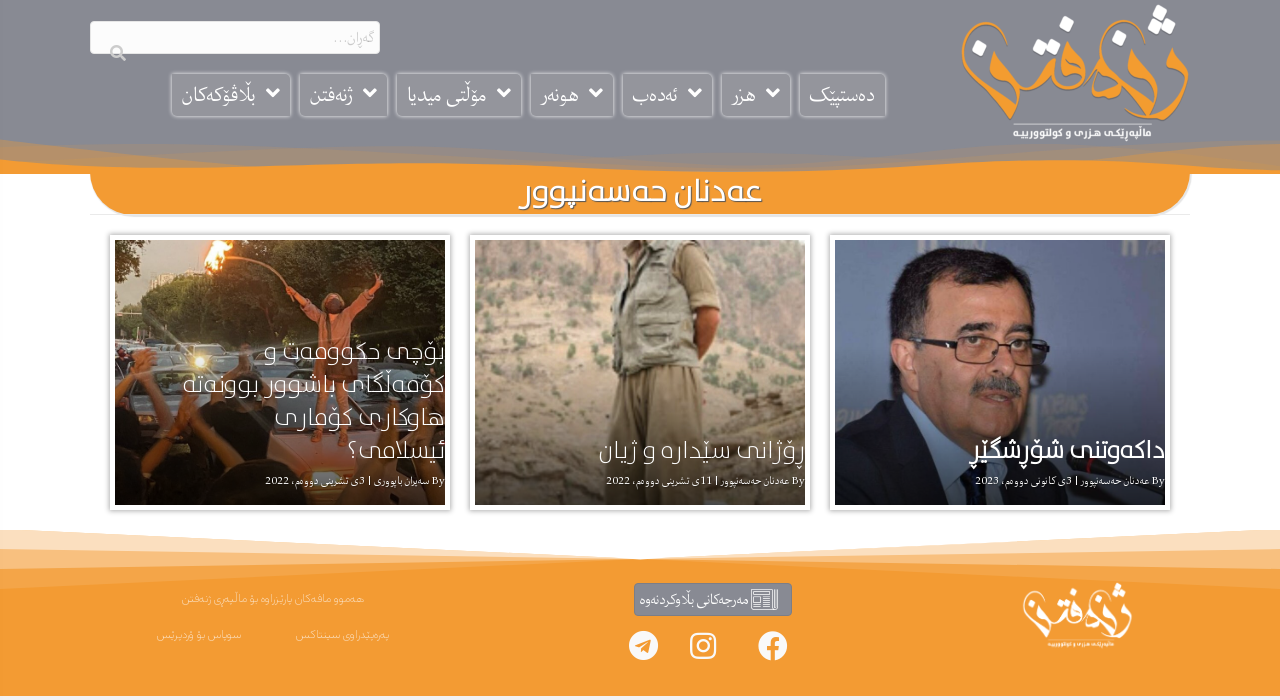

--- FILE ---
content_type: text/html; charset=UTF-8
request_url: https://jineftin.krd/tag/%D8%B9%DB%95%D8%AF%D9%86%D8%A7%D9%86-%D8%AD%DB%95%D8%B3%DB%95%D9%86%D9%BE%D9%88%D9%88%D8%B1/
body_size: 94866
content:
<!DOCTYPE html>
<html dir="rtl" lang="ckb">
<head>
<meta charset="UTF-8"/>
<meta name='viewport' content='width=device-width, initial-scale=1.0'/>
<meta http-equiv='X-UA-Compatible' content='IE=edge'/>
<link rel="profile" href="https://gmpg.org/xfn/11"/>
<meta name='robots' content='index, follow, max-image-preview:large, max-snippet:-1, max-video-preview:-1'/>
<title>عەدنان حەسەنپوور Archives - ژنەفتن</title>
<link rel="canonical" href="https://jineftin.krd/tag/عەدنان-حەسەنپوور/"/>
<meta property="og:locale" content="en_US"/>
<meta property="og:type" content="article"/>
<meta property="og:title" content="عەدنان حەسەنپوور Archives - ژنەفتن"/>
<meta property="og:url" content="https://jineftin.krd/tag/عەدنان-حەسەنپوور/"/>
<meta property="og:site_name" content="ژنەفتن"/>
<meta property="og:image" content="https://jineftin.krd/wp-content/uploads/2021/07/jineftin-seo.png"/>
<meta property="og:image:width" content="200"/>
<meta property="og:image:height" content="200"/>
<meta property="og:image:type" content="image/png"/>
<meta name="twitter:card" content="summary_large_image"/>
<script type="application/ld+json" class="yoast-schema-graph">{"@context":"https://schema.org","@graph":[{"@type":"CollectionPage","@id":"https://jineftin.krd/tag/%d8%b9%db%95%d8%af%d9%86%d8%a7%d9%86-%d8%ad%db%95%d8%b3%db%95%d9%86%d9%be%d9%88%d9%88%d8%b1/","url":"https://jineftin.krd/tag/%d8%b9%db%95%d8%af%d9%86%d8%a7%d9%86-%d8%ad%db%95%d8%b3%db%95%d9%86%d9%be%d9%88%d9%88%d8%b1/","name":"عەدنان حەسەنپوور Archives - ژنەفتن","isPartOf":{"@id":"https://jineftin.krd/#website"},"primaryImageOfPage":{"@id":"https://jineftin.krd/tag/%d8%b9%db%95%d8%af%d9%86%d8%a7%d9%86-%d8%ad%db%95%d8%b3%db%95%d9%86%d9%be%d9%88%d9%88%d8%b1/#primaryimage"},"image":{"@id":"https://jineftin.krd/tag/%d8%b9%db%95%d8%af%d9%86%d8%a7%d9%86-%d8%ad%db%95%d8%b3%db%95%d9%86%d9%be%d9%88%d9%88%d8%b1/#primaryimage"},"thumbnailUrl":"https://jineftin.krd/wp-content/uploads/2023/01/photo_٢٠٢٣-٠١-٠٣_٠٦-٢١-٣٦.jpg","breadcrumb":{"@id":"https://jineftin.krd/tag/%d8%b9%db%95%d8%af%d9%86%d8%a7%d9%86-%d8%ad%db%95%d8%b3%db%95%d9%86%d9%be%d9%88%d9%88%d8%b1/#breadcrumb"},"inLanguage":"ckb"},{"@type":"ImageObject","inLanguage":"ckb","@id":"https://jineftin.krd/tag/%d8%b9%db%95%d8%af%d9%86%d8%a7%d9%86-%d8%ad%db%95%d8%b3%db%95%d9%86%d9%be%d9%88%d9%88%d8%b1/#primaryimage","url":"https://jineftin.krd/wp-content/uploads/2023/01/photo_٢٠٢٣-٠١-٠٣_٠٦-٢١-٣٦.jpg","contentUrl":"https://jineftin.krd/wp-content/uploads/2023/01/photo_٢٠٢٣-٠١-٠٣_٠٦-٢١-٣٦.jpg","width":1200,"height":674},{"@type":"BreadcrumbList","@id":"https://jineftin.krd/tag/%d8%b9%db%95%d8%af%d9%86%d8%a7%d9%86-%d8%ad%db%95%d8%b3%db%95%d9%86%d9%be%d9%88%d9%88%d8%b1/#breadcrumb","itemListElement":[{"@type":"ListItem","position":1,"name":"سەرەتا","item":"https://jineftin.krd/"},{"@type":"ListItem","position":2,"name":"عەدنان حەسەنپوور"}]},{"@type":"WebSite","@id":"https://jineftin.krd/#website","url":"https://jineftin.krd/","name":"ژنەفتن","description":"ماڵپەڕێکی هزری و کولتوورییە","publisher":{"@id":"https://jineftin.krd/#organization"},"potentialAction":[{"@type":"SearchAction","target":{"@type":"EntryPoint","urlTemplate":"https://jineftin.krd/?s={search_term_string}"},"query-input":{"@type":"PropertyValueSpecification","valueRequired":true,"valueName":"search_term_string"}}],"inLanguage":"ckb"},{"@type":"Organization","@id":"https://jineftin.krd/#organization","name":"ژنەفتن","url":"https://jineftin.krd/","logo":{"@type":"ImageObject","inLanguage":"ckb","@id":"https://jineftin.krd/#/schema/logo/image/","url":"https://jineftin.krd/wp-content/uploads/2020/08/cropped-jnaftn-logo-e1598094499405-2.png","contentUrl":"https://jineftin.krd/wp-content/uploads/2020/08/cropped-jnaftn-logo-e1598094499405-2.png","width":292,"height":166,"caption":"ژنەفتن"},"image":{"@id":"https://jineftin.krd/#/schema/logo/image/"},"sameAs":["https://www.facebook.com/jineftin","https://www.instagram.com/jineftin/"]}]}</script>
<link rel='dns-prefetch' href='//fonts.googleapis.com'/>
<link href='https://fonts.gstatic.com' crossorigin rel='preconnect'/>
<link rel="alternate" type="application/rss+xml" title="Feed ـی ژنەفتن &raquo;" href="https://jineftin.krd/feed/"/>
<link rel="alternate" type="application/rss+xml" title="Feed ـی لێدوانەکانی ژنەفتن &raquo;" href="https://jineftin.krd/comments/feed/"/>
<link rel="alternate" type="application/rss+xml" title="Feed ـی تاگەکانی ژنەفتن &raquo; عەدنان حەسەنپوور" href="https://jineftin.krd/tag/%d8%b9%db%95%d8%af%d9%86%d8%a7%d9%86-%d8%ad%db%95%d8%b3%db%95%d9%86%d9%be%d9%88%d9%88%d8%b1/feed/"/>
<link rel="preload" href="https://jineftin.krd/wp-content/plugins/bb-plugin/fonts/fontawesome/5.15.4/webfonts/fa-solid-900.woff2" as="font" type="font/woff2" crossorigin="anonymous">
<link rel="preload" href="https://jineftin.krd/wp-content/plugins/bb-plugin/fonts/fontawesome/5.15.4/webfonts/fa-regular-400.woff2" as="font" type="font/woff2" crossorigin="anonymous">
<link rel="preload" href="https://jineftin.krd/wp-content/plugins/bb-plugin/fonts/fontawesome/5.15.4/webfonts/fa-brands-400.woff2" as="font" type="font/woff2" crossorigin="anonymous">
<style id='wp-img-auto-sizes-contain-inline-css'>img:is([sizes=auto i],[sizes^="auto," i]){contain-intrinsic-size:3000px 1500px}</style>
<link rel="stylesheet" type="text/css" href="//jineftin.krd/wp-content/cache/wpfc-minified/8ay95wrt/40dlx.css" media="all"/>
<style id='wp-emoji-styles-inline-css'>img.wp-smiley, img.emoji{display:inline !important;border:none !important;box-shadow:none !important;height:1em !important;width:1em !important;margin:0 0.07em !important;vertical-align:-0.1em !important;background:none !important;padding:0 !important;}</style>
<style id='wp-block-library-inline-css'>:root{--wp-block-synced-color:#7a00df;--wp-block-synced-color--rgb:122,0,223;--wp-bound-block-color:var(--wp-block-synced-color);--wp-editor-canvas-background:#ddd;--wp-admin-theme-color:#007cba;--wp-admin-theme-color--rgb:0,124,186;--wp-admin-theme-color-darker-10:#006ba1;--wp-admin-theme-color-darker-10--rgb:0,107,160.5;--wp-admin-theme-color-darker-20:#005a87;--wp-admin-theme-color-darker-20--rgb:0,90,135;--wp-admin-border-width-focus:2px}@media (min-resolution:192dpi){:root{--wp-admin-border-width-focus:1.5px}}.wp-element-button{cursor:pointer}:root .has-very-light-gray-background-color{background-color:#eee}:root .has-very-dark-gray-background-color{background-color:#313131}:root .has-very-light-gray-color{color:#eee}:root .has-very-dark-gray-color{color:#313131}:root .has-vivid-green-cyan-to-vivid-cyan-blue-gradient-background{background:linear-gradient(135deg,#00d084,#0693e3)}:root .has-purple-crush-gradient-background{background:linear-gradient(135deg,#34e2e4,#4721fb 50%,#ab1dfe)}:root .has-hazy-dawn-gradient-background{background:linear-gradient(135deg,#faaca8,#dad0ec)}:root .has-subdued-olive-gradient-background{background:linear-gradient(135deg,#fafae1,#67a671)}:root .has-atomic-cream-gradient-background{background:linear-gradient(135deg,#fdd79a,#004a59)}:root .has-nightshade-gradient-background{background:linear-gradient(135deg,#330968,#31cdcf)}:root .has-midnight-gradient-background{background:linear-gradient(135deg,#020381,#2874fc)}:root{--wp--preset--font-size--normal:16px;--wp--preset--font-size--huge:42px}.has-regular-font-size{font-size:1em}.has-larger-font-size{font-size:2.625em}.has-normal-font-size{font-size:var(--wp--preset--font-size--normal)}.has-huge-font-size{font-size:var(--wp--preset--font-size--huge)}.has-text-align-center{text-align:center}.has-text-align-left{text-align:left}.has-text-align-right{text-align:right}.has-fit-text{white-space:nowrap!important}#end-resizable-editor-section{display:none}.aligncenter{clear:both}.items-justified-left{justify-content:flex-start}.items-justified-center{justify-content:center}.items-justified-right{justify-content:flex-end}.items-justified-space-between{justify-content:space-between}.screen-reader-text{border:0;clip-path:inset(50%);height:1px;margin:-1px;overflow:hidden;padding:0;position:absolute;width:1px;word-wrap:normal!important}.screen-reader-text:focus{background-color:#ddd;clip-path:none;color:#444;display:block;font-size:1em;height:auto;left:5px;line-height:normal;padding:15px 23px 14px;text-decoration:none;top:5px;width:auto;z-index:100000}html :where(.has-border-color){border-style:solid}html :where([style*=border-top-color]){border-top-style:solid}html :where([style*=border-right-color]){border-right-style:solid}html :where([style*=border-bottom-color]){border-bottom-style:solid}html :where([style*=border-left-color]){border-left-style:solid}html :where([style*=border-width]){border-style:solid}html :where([style*=border-top-width]){border-top-style:solid}html :where([style*=border-right-width]){border-right-style:solid}html :where([style*=border-bottom-width]){border-bottom-style:solid}html :where([style*=border-left-width]){border-left-style:solid}html :where(img[class*=wp-image-]){height:auto;max-width:100%}:where(figure){margin:0 0 1em}html :where(.is-position-sticky){--wp-admin--admin-bar--position-offset:var(--wp-admin--admin-bar--height,0px)}@media screen and (max-width:600px){html :where(.is-position-sticky){--wp-admin--admin-bar--position-offset:0px}}</style><style id='global-styles-inline-css'>:root{--wp--preset--aspect-ratio--square:1;--wp--preset--aspect-ratio--4-3:4/3;--wp--preset--aspect-ratio--3-4:3/4;--wp--preset--aspect-ratio--3-2:3/2;--wp--preset--aspect-ratio--2-3:2/3;--wp--preset--aspect-ratio--16-9:16/9;--wp--preset--aspect-ratio--9-16:9/16;--wp--preset--color--black:#000000;--wp--preset--color--cyan-bluish-gray:#abb8c3;--wp--preset--color--white:#ffffff;--wp--preset--color--pale-pink:#f78da7;--wp--preset--color--vivid-red:#cf2e2e;--wp--preset--color--luminous-vivid-orange:#ff6900;--wp--preset--color--luminous-vivid-amber:#fcb900;--wp--preset--color--light-green-cyan:#7bdcb5;--wp--preset--color--vivid-green-cyan:#00d084;--wp--preset--color--pale-cyan-blue:#8ed1fc;--wp--preset--color--vivid-cyan-blue:#0693e3;--wp--preset--color--vivid-purple:#9b51e0;--wp--preset--color--fl-heading-text:#333333;--wp--preset--color--fl-body-bg:#f2f2f2;--wp--preset--color--fl-body-text:#808080;--wp--preset--color--fl-accent:#428bca;--wp--preset--color--fl-accent-hover:#428bca;--wp--preset--color--fl-topbar-bg:#ffffff;--wp--preset--color--fl-topbar-text:#000000;--wp--preset--color--fl-topbar-link:#428bca;--wp--preset--color--fl-topbar-hover:#428bca;--wp--preset--color--fl-header-bg:#ffffff;--wp--preset--color--fl-header-text:#000000;--wp--preset--color--fl-header-link:#428bca;--wp--preset--color--fl-header-hover:#428bca;--wp--preset--color--fl-nav-bg:#ffffff;--wp--preset--color--fl-nav-link:#428bca;--wp--preset--color--fl-nav-hover:#428bca;--wp--preset--color--fl-content-bg:#ffffff;--wp--preset--color--fl-footer-widgets-bg:#ffffff;--wp--preset--color--fl-footer-widgets-text:#000000;--wp--preset--color--fl-footer-widgets-link:#428bca;--wp--preset--color--fl-footer-widgets-hover:#428bca;--wp--preset--color--fl-footer-bg:#ffffff;--wp--preset--color--fl-footer-text:#000000;--wp--preset--color--fl-footer-link:#428bca;--wp--preset--color--fl-footer-hover:#428bca;--wp--preset--gradient--vivid-cyan-blue-to-vivid-purple:linear-gradient(135deg,rgb(6,147,227) 0%,rgb(155,81,224) 100%);--wp--preset--gradient--light-green-cyan-to-vivid-green-cyan:linear-gradient(135deg,rgb(122,220,180) 0%,rgb(0,208,130) 100%);--wp--preset--gradient--luminous-vivid-amber-to-luminous-vivid-orange:linear-gradient(135deg,rgb(252,185,0) 0%,rgb(255,105,0) 100%);--wp--preset--gradient--luminous-vivid-orange-to-vivid-red:linear-gradient(135deg,rgb(255,105,0) 0%,rgb(207,46,46) 100%);--wp--preset--gradient--very-light-gray-to-cyan-bluish-gray:linear-gradient(135deg,rgb(238,238,238) 0%,rgb(169,184,195) 100%);--wp--preset--gradient--cool-to-warm-spectrum:linear-gradient(135deg,rgb(74,234,220) 0%,rgb(151,120,209) 20%,rgb(207,42,186) 40%,rgb(238,44,130) 60%,rgb(251,105,98) 80%,rgb(254,248,76) 100%);--wp--preset--gradient--blush-light-purple:linear-gradient(135deg,rgb(255,206,236) 0%,rgb(152,150,240) 100%);--wp--preset--gradient--blush-bordeaux:linear-gradient(135deg,rgb(254,205,165) 0%,rgb(254,45,45) 50%,rgb(107,0,62) 100%);--wp--preset--gradient--luminous-dusk:linear-gradient(135deg,rgb(255,203,112) 0%,rgb(199,81,192) 50%,rgb(65,88,208) 100%);--wp--preset--gradient--pale-ocean:linear-gradient(135deg,rgb(255,245,203) 0%,rgb(182,227,212) 50%,rgb(51,167,181) 100%);--wp--preset--gradient--electric-grass:linear-gradient(135deg,rgb(202,248,128) 0%,rgb(113,206,126) 100%);--wp--preset--gradient--midnight:linear-gradient(135deg,rgb(2,3,129) 0%,rgb(40,116,252) 100%);--wp--preset--font-size--small:13px;--wp--preset--font-size--medium:20px;--wp--preset--font-size--large:36px;--wp--preset--font-size--x-large:42px;--wp--preset--spacing--20:0.44rem;--wp--preset--spacing--30:0.67rem;--wp--preset--spacing--40:1rem;--wp--preset--spacing--50:1.5rem;--wp--preset--spacing--60:2.25rem;--wp--preset--spacing--70:3.38rem;--wp--preset--spacing--80:5.06rem;--wp--preset--shadow--natural:6px 6px 9px rgba(0, 0, 0, 0.2);--wp--preset--shadow--deep:12px 12px 50px rgba(0, 0, 0, 0.4);--wp--preset--shadow--sharp:6px 6px 0px rgba(0, 0, 0, 0.2);--wp--preset--shadow--outlined:6px 6px 0px -3px rgb(255, 255, 255), 6px 6px rgb(0, 0, 0);--wp--preset--shadow--crisp:6px 6px 0px rgb(0, 0, 0);}:where(.is-layout-flex){gap:0.5em;}:where(.is-layout-grid){gap:0.5em;}body .is-layout-flex{display:flex;}.is-layout-flex{flex-wrap:wrap;align-items:center;}.is-layout-flex > :is(*, div){margin:0;}body .is-layout-grid{display:grid;}.is-layout-grid > :is(*, div){margin:0;}:where(.wp-block-columns.is-layout-flex){gap:2em;}:where(.wp-block-columns.is-layout-grid){gap:2em;}:where(.wp-block-post-template.is-layout-flex){gap:1.25em;}:where(.wp-block-post-template.is-layout-grid){gap:1.25em;}.has-black-color{color:var(--wp--preset--color--black) !important;}.has-cyan-bluish-gray-color{color:var(--wp--preset--color--cyan-bluish-gray) !important;}.has-white-color{color:var(--wp--preset--color--white) !important;}.has-pale-pink-color{color:var(--wp--preset--color--pale-pink) !important;}.has-vivid-red-color{color:var(--wp--preset--color--vivid-red) !important;}.has-luminous-vivid-orange-color{color:var(--wp--preset--color--luminous-vivid-orange) !important;}.has-luminous-vivid-amber-color{color:var(--wp--preset--color--luminous-vivid-amber) !important;}.has-light-green-cyan-color{color:var(--wp--preset--color--light-green-cyan) !important;}.has-vivid-green-cyan-color{color:var(--wp--preset--color--vivid-green-cyan) !important;}.has-pale-cyan-blue-color{color:var(--wp--preset--color--pale-cyan-blue) !important;}.has-vivid-cyan-blue-color{color:var(--wp--preset--color--vivid-cyan-blue) !important;}.has-vivid-purple-color{color:var(--wp--preset--color--vivid-purple) !important;}.has-black-background-color{background-color:var(--wp--preset--color--black) !important;}.has-cyan-bluish-gray-background-color{background-color:var(--wp--preset--color--cyan-bluish-gray) !important;}.has-white-background-color{background-color:var(--wp--preset--color--white) !important;}.has-pale-pink-background-color{background-color:var(--wp--preset--color--pale-pink) !important;}.has-vivid-red-background-color{background-color:var(--wp--preset--color--vivid-red) !important;}.has-luminous-vivid-orange-background-color{background-color:var(--wp--preset--color--luminous-vivid-orange) !important;}.has-luminous-vivid-amber-background-color{background-color:var(--wp--preset--color--luminous-vivid-amber) !important;}.has-light-green-cyan-background-color{background-color:var(--wp--preset--color--light-green-cyan) !important;}.has-vivid-green-cyan-background-color{background-color:var(--wp--preset--color--vivid-green-cyan) !important;}.has-pale-cyan-blue-background-color{background-color:var(--wp--preset--color--pale-cyan-blue) !important;}.has-vivid-cyan-blue-background-color{background-color:var(--wp--preset--color--vivid-cyan-blue) !important;}.has-vivid-purple-background-color{background-color:var(--wp--preset--color--vivid-purple) !important;}.has-black-border-color{border-color:var(--wp--preset--color--black) !important;}.has-cyan-bluish-gray-border-color{border-color:var(--wp--preset--color--cyan-bluish-gray) !important;}.has-white-border-color{border-color:var(--wp--preset--color--white) !important;}.has-pale-pink-border-color{border-color:var(--wp--preset--color--pale-pink) !important;}.has-vivid-red-border-color{border-color:var(--wp--preset--color--vivid-red) !important;}.has-luminous-vivid-orange-border-color{border-color:var(--wp--preset--color--luminous-vivid-orange) !important;}.has-luminous-vivid-amber-border-color{border-color:var(--wp--preset--color--luminous-vivid-amber) !important;}.has-light-green-cyan-border-color{border-color:var(--wp--preset--color--light-green-cyan) !important;}.has-vivid-green-cyan-border-color{border-color:var(--wp--preset--color--vivid-green-cyan) !important;}.has-pale-cyan-blue-border-color{border-color:var(--wp--preset--color--pale-cyan-blue) !important;}.has-vivid-cyan-blue-border-color{border-color:var(--wp--preset--color--vivid-cyan-blue) !important;}.has-vivid-purple-border-color{border-color:var(--wp--preset--color--vivid-purple) !important;}.has-vivid-cyan-blue-to-vivid-purple-gradient-background{background:var(--wp--preset--gradient--vivid-cyan-blue-to-vivid-purple) !important;}.has-light-green-cyan-to-vivid-green-cyan-gradient-background{background:var(--wp--preset--gradient--light-green-cyan-to-vivid-green-cyan) !important;}.has-luminous-vivid-amber-to-luminous-vivid-orange-gradient-background{background:var(--wp--preset--gradient--luminous-vivid-amber-to-luminous-vivid-orange) !important;}.has-luminous-vivid-orange-to-vivid-red-gradient-background{background:var(--wp--preset--gradient--luminous-vivid-orange-to-vivid-red) !important;}.has-very-light-gray-to-cyan-bluish-gray-gradient-background{background:var(--wp--preset--gradient--very-light-gray-to-cyan-bluish-gray) !important;}.has-cool-to-warm-spectrum-gradient-background{background:var(--wp--preset--gradient--cool-to-warm-spectrum) !important;}.has-blush-light-purple-gradient-background{background:var(--wp--preset--gradient--blush-light-purple) !important;}.has-blush-bordeaux-gradient-background{background:var(--wp--preset--gradient--blush-bordeaux) !important;}.has-luminous-dusk-gradient-background{background:var(--wp--preset--gradient--luminous-dusk) !important;}.has-pale-ocean-gradient-background{background:var(--wp--preset--gradient--pale-ocean) !important;}.has-electric-grass-gradient-background{background:var(--wp--preset--gradient--electric-grass) !important;}.has-midnight-gradient-background{background:var(--wp--preset--gradient--midnight) !important;}.has-small-font-size{font-size:var(--wp--preset--font-size--small) !important;}.has-medium-font-size{font-size:var(--wp--preset--font-size--medium) !important;}.has-large-font-size{font-size:var(--wp--preset--font-size--large) !important;}.has-x-large-font-size{font-size:var(--wp--preset--font-size--x-large) !important;}</style>
<style id='classic-theme-styles-inline-css'>.wp-block-button__link{color:#fff;background-color:#32373c;border-radius:9999px;box-shadow:none;text-decoration:none;padding:calc(.667em + 2px) calc(1.333em + 2px);font-size:1.125em}.wp-block-file__button{background:#32373c;color:#fff;text-decoration:none}</style>
<link rel="stylesheet" type="text/css" href="//jineftin.krd/wp-content/cache/wpfc-minified/gqhclkx/40dlx.css" media="all"/>
<style id='fl-builder-layout-3152-inline-css'>.fl-builder-content *,.fl-builder-content *:before,.fl-builder-content *:after{-webkit-box-sizing:border-box;-moz-box-sizing:border-box;box-sizing:border-box;}.fl-row:before,.fl-row:after,.fl-row-content:before,.fl-row-content:after,.fl-col-group:before,.fl-col-group:after,.fl-col:before,.fl-col:after,.fl-module:not([data-accepts]):before,.fl-module:not([data-accepts]):after,.fl-module-content:before,.fl-module-content:after{display:table;content:" ";}.fl-row:after,.fl-row-content:after,.fl-col-group:after,.fl-col:after,.fl-module:not([data-accepts]):after,.fl-module-content:after{clear:both;}.fl-clear{clear:both;}.fl-row,.fl-row-content{margin-left:auto;margin-right:auto;min-width:0;}.fl-row-content-wrap{position:relative;}.fl-builder-mobile .fl-row-bg-photo .fl-row-content-wrap{background-attachment:scroll;}.fl-row-bg-video,.fl-row-bg-video .fl-row-content,.fl-row-bg-embed,.fl-row-bg-embed .fl-row-content{position:relative;}.fl-row-bg-video .fl-bg-video,.fl-row-bg-embed .fl-bg-embed-code{bottom:0;left:0;overflow:hidden;position:absolute;right:0;top:0;}.fl-row-bg-video .fl-bg-video video,.fl-row-bg-embed .fl-bg-embed-code video{bottom:0;left:0px;max-width:none;position:absolute;right:0;top:0px;}.fl-row-bg-video .fl-bg-video video{min-width:100%;min-height:100%;width:auto;height:auto;}.fl-row-bg-video .fl-bg-video iframe,.fl-row-bg-embed .fl-bg-embed-code iframe{pointer-events:none;width:100vw;height:56.25vw;max-width:none;min-height:100vh;min-width:177.77vh;position:absolute;top:50%;left:50%;-ms-transform:translate(-50%, -50%);-webkit-transform:translate(-50%, -50%);transform:translate(-50%, -50%);}.fl-bg-video-fallback{background-position:50% 50%;background-repeat:no-repeat;background-size:cover;bottom:0px;left:0px;position:absolute;right:0px;top:0px;}.fl-row-bg-slideshow,.fl-row-bg-slideshow .fl-row-content{position:relative;}.fl-row .fl-bg-slideshow{bottom:0;left:0;overflow:hidden;position:absolute;right:0;top:0;z-index:0;}.fl-builder-edit .fl-row .fl-bg-slideshow *{bottom:0;height:auto !important;left:0;position:absolute !important;right:0;top:0;}.fl-row-bg-overlay .fl-row-content-wrap:after{border-radius:inherit;content:'';display:block;position:absolute;top:0;right:0;bottom:0;left:0;z-index:0;}.fl-row-bg-overlay .fl-row-content{position:relative;z-index:1;}.fl-row-default-height .fl-row-content-wrap,.fl-row-custom-height .fl-row-content-wrap{display:-webkit-box;display:-webkit-flex;display:-ms-flexbox;display:flex;min-height:100vh;}.fl-row-overlap-top .fl-row-content-wrap{display:-webkit-inline-box;display:-webkit-inline-flex;display:-moz-inline-box;display:-ms-inline-flexbox;display:inline-flex;width:100%;}.fl-row-default-height .fl-row-content-wrap,.fl-row-custom-height .fl-row-content-wrap{min-height:0;}.fl-row-default-height .fl-row-content,.fl-row-full-height .fl-row-content,.fl-row-custom-height .fl-row-content{-webkit-box-flex:1 1 auto;-moz-box-flex:1 1 auto;-webkit-flex:1 1 auto;-ms-flex:1 1 auto;flex:1 1 auto;}.fl-row-default-height .fl-row-full-width.fl-row-content,.fl-row-full-height .fl-row-full-width.fl-row-content,.fl-row-custom-height .fl-row-full-width.fl-row-content{max-width:100%;width:100%;}.fl-row-default-height.fl-row-align-center .fl-row-content-wrap,.fl-row-full-height.fl-row-align-center .fl-row-content-wrap,.fl-row-custom-height.fl-row-align-center .fl-row-content-wrap{-webkit-align-items:center;-webkit-box-align:center;-webkit-box-pack:center;-webkit-justify-content:center;-ms-flex-align:center;-ms-flex-pack:center;justify-content:center;align-items:center;}.fl-row-default-height.fl-row-align-bottom .fl-row-content-wrap,.fl-row-full-height.fl-row-align-bottom .fl-row-content-wrap,.fl-row-custom-height.fl-row-align-bottom .fl-row-content-wrap{-webkit-align-items:flex-end;-webkit-justify-content:flex-end;-webkit-box-align:end;-webkit-box-pack:end;-ms-flex-align:end;-ms-flex-pack:end;justify-content:flex-end;align-items:flex-end;}.fl-col-group-equal-height{display:flex;flex-wrap:wrap;width:100%;}.fl-col-group-equal-height.fl-col-group-has-child-loading{flex-wrap:nowrap;}.fl-col-group-equal-height .fl-col,.fl-col-group-equal-height .fl-col-content{display:flex;flex:1 1 auto;}.fl-col-group-equal-height .fl-col-content{flex-direction:column;flex-shrink:1;min-width:1px;max-width:100%;width:100%;}.fl-col-group-equal-height:before,.fl-col-group-equal-height .fl-col:before,.fl-col-group-equal-height .fl-col-content:before,.fl-col-group-equal-height:after,.fl-col-group-equal-height .fl-col:after,.fl-col-group-equal-height .fl-col-content:after{content:none;}.fl-col-group-nested.fl-col-group-equal-height.fl-col-group-align-top .fl-col-content,.fl-col-group-equal-height.fl-col-group-align-top .fl-col-content{justify-content:flex-start;}.fl-col-group-nested.fl-col-group-equal-height.fl-col-group-align-center .fl-col-content,.fl-col-group-equal-height.fl-col-group-align-center .fl-col-content{justify-content:center;}.fl-col-group-nested.fl-col-group-equal-height.fl-col-group-align-bottom .fl-col-content,.fl-col-group-equal-height.fl-col-group-align-bottom .fl-col-content{justify-content:flex-end;}.fl-col-group-equal-height.fl-col-group-align-center .fl-col-group{width:100%;}.fl-col{float:left;min-height:1px;}.fl-col-content{display:flex;flex-direction:column;}.fl-col-bg-overlay .fl-col-content{position:relative;}.fl-col-bg-overlay .fl-col-content:after{border-radius:inherit;content:'';display:block;position:absolute;top:0;right:0;bottom:0;left:0;z-index:0;}.fl-col-bg-overlay .fl-module{position:relative;z-index:2;}.single:not(.woocommerce).single-fl-builder-template .fl-content{width:100%;}.fl-builder-layer{position:absolute;top:0;left:0;right:0;bottom:0;z-index:0;pointer-events:none;overflow:hidden;}.fl-builder-shape-layer{z-index:0;}.fl-builder-shape-layer.fl-builder-bottom-edge-layer{z-index:1;}.fl-row-bg-overlay .fl-builder-shape-layer{z-index:1;}.fl-row-bg-overlay .fl-builder-shape-layer.fl-builder-bottom-edge-layer{z-index:2;}.fl-row-has-layers .fl-row-content{z-index:1;}.fl-row-bg-overlay .fl-row-content{z-index:2;}.fl-builder-layer > *{display:block;position:absolute;top:0;left:0;width:100%;}.fl-builder-layer + .fl-row-content{position:relative;}.fl-builder-layer .fl-shape{fill:#aaa;stroke:none;stroke-width:0;width:100%;}@supports (-webkit-touch-callout: inherit) {.fl-row.fl-row-bg-parallax .fl-row-content-wrap,.fl-row.fl-row-bg-fixed .fl-row-content-wrap {background-position: center !important;background-attachment: scroll !important;}}@supports (-webkit-touch-callout: none) {.fl-row.fl-row-bg-fixed .fl-row-content-wrap {background-position: center !important;background-attachment: scroll !important;}}.fl-clearfix:before,.fl-clearfix:after{display:table;content:" ";}.fl-clearfix:after{clear:both;}.sr-only{position:absolute;width:1px;height:1px;padding:0;overflow:hidden;clip:rect(0,0,0,0);white-space:nowrap;border:0;}.fl-builder-content a.fl-button,.fl-builder-content a.fl-button:visited{border-radius:4px;-moz-border-radius:4px;-webkit-border-radius:4px;display:inline-block;font-size:16px;font-weight:normal;line-height:18px;padding:12px 24px;text-decoration:none;text-shadow:none;}.fl-builder-content .fl-button:hover{text-decoration:none;}.fl-builder-content .fl-button:active{position:relative;top:1px;}.fl-builder-content .fl-button-width-full .fl-button{display:block;text-align:center;}.fl-builder-content .fl-button-width-custom .fl-button{display:inline-block;text-align:center;max-width:100%;}.fl-builder-content .fl-button-left{text-align:left;}.fl-builder-content .fl-button-center{text-align:center;}.fl-builder-content .fl-button-right{text-align:right;}.fl-builder-content .fl-button i{font-size:1.3em;height:auto;margin-right:8px;vertical-align:middle;width:auto;}.fl-builder-content .fl-button i.fl-button-icon-after{margin-left:8px;margin-right:0;}.fl-builder-content .fl-button-has-icon .fl-button-text{vertical-align:middle;}.fl-icon-wrap{display:inline-block;}.fl-icon{display:table-cell;vertical-align:middle;}.fl-icon a{text-decoration:none;}.fl-icon i{float:right;height:auto;width:auto;}.fl-icon i:before{border:none !important;height:auto;width:auto;}.fl-icon-text{display:table-cell;text-align:left;padding-left:15px;vertical-align:middle;}.fl-icon-text-empty{display:none;}.fl-icon-text *:last-child{margin:0 !important;padding:0 !important;}.fl-icon-text a{text-decoration:none;}.fl-icon-text span{display:block;}.fl-icon-text span.mce-edit-focus{min-width:1px;}.fl-module img{max-width:100%;}.fl-photo{line-height:0;position:relative;}.fl-photo-align-left{text-align:left;}.fl-photo-align-center{text-align:center;}.fl-photo-align-right{text-align:right;}.fl-photo-content{display:inline-block;line-height:0;position:relative;max-width:100%;}.fl-photo-img-svg{width:100%;}.fl-photo-content img{display:inline;height:auto;max-width:100%;}.fl-photo-crop-circle img{-webkit-border-radius:100%;-moz-border-radius:100%;border-radius:100%;}.fl-photo-caption{font-size:13px;line-height:18px;overflow:hidden;text-overflow:ellipsis;}.fl-photo-caption-below{padding-bottom:20px;padding-top:10px;}.fl-photo-caption-hover{background:rgba(0,0,0,0.7);bottom:0;color:#fff;left:0;opacity:0;filter:alpha(opacity = 0);padding:10px 15px;position:absolute;right:0;-webkit-transition:opacity 0.3s ease-in;-moz-transition:opacity 0.3s ease-in;transition:opacity 0.3s ease-in;}.fl-photo-content:hover .fl-photo-caption-hover{opacity:100;filter:alpha(opacity = 100);}.fl-builder-pagination,.fl-builder-pagination-load-more{padding:40px 0;}.fl-builder-pagination ul.page-numbers{list-style:none;margin:0;padding:0;text-align:center;}.fl-builder-pagination li{display:inline-block;list-style:none;margin:0;padding:0;}.fl-builder-pagination li a.page-numbers,.fl-builder-pagination li span.page-numbers{border:1px solid #e6e6e6;display:inline-block;padding:5px 10px;margin:0 0 5px;}.fl-builder-pagination li a.page-numbers:hover,.fl-builder-pagination li span.current{background:#f5f5f5;text-decoration:none;}.fl-slideshow,.fl-slideshow *{-webkit-box-sizing:content-box;-moz-box-sizing:content-box;box-sizing:content-box;}.fl-slideshow .fl-slideshow-image img{max-width:none !important;}.fl-slideshow-social{line-height:0 !important;}.fl-slideshow-social *{margin:0 !important;}.fl-builder-content .bx-wrapper .bx-viewport{background:transparent;border:none;box-shadow:none;-moz-box-shadow:none;-webkit-box-shadow:none;left:0;}.mfp-wrap button.mfp-arrow,.mfp-wrap button.mfp-arrow:active,.mfp-wrap button.mfp-arrow:hover,.mfp-wrap button.mfp-arrow:focus{background:transparent !important;border:none !important;outline:none;position:absolute;top:50%;box-shadow:none !important;-moz-box-shadow:none !important;-webkit-box-shadow:none !important;}.mfp-wrap .mfp-close,.mfp-wrap .mfp-close:active,.mfp-wrap .mfp-close:hover,.mfp-wrap .mfp-close:focus{background:transparent !important;border:none !important;outline:none;position:absolute;top:0;box-shadow:none !important;-moz-box-shadow:none !important;-webkit-box-shadow:none !important;}.admin-bar .mfp-wrap .mfp-close,.admin-bar .mfp-wrap .mfp-close:active,.admin-bar .mfp-wrap .mfp-close:hover,.admin-bar .mfp-wrap .mfp-close:focus{top:32px!important;}img.mfp-img{padding:0;}.mfp-counter{display:none;}.mfp-wrap .mfp-preloader.fa{font-size:30px;}.fl-form-field{margin-bottom:15px;}.fl-form-field input.fl-form-error{border-color:#DD6420;}.fl-form-error-message{clear:both;color:#DD6420;display:none;padding-top:8px;font-size:12px;font-weight:lighter;}.fl-form-button-disabled{opacity:0.5;}.fl-animation{opacity:0;}.fl-builder-preview .fl-animation,.fl-builder-edit .fl-animation,.fl-animated{opacity:1;}.fl-animated{animation-fill-mode:both;-webkit-animation-fill-mode:both;}.fl-button.fl-button-icon-animation i{width:0 !important;opacity:0;-ms-filter:"alpha(opacity=0)";transition:all 0.2s ease-out;-webkit-transition:all 0.2s ease-out;}.fl-button.fl-button-icon-animation:hover i{opacity:1! important;-ms-filter:"alpha(opacity=100)";}.fl-button.fl-button-icon-animation i.fl-button-icon-after{margin-left:0px !important;}.fl-button.fl-button-icon-animation:hover i.fl-button-icon-after{margin-left:10px !important;}.fl-button.fl-button-icon-animation i.fl-button-icon-before{margin-right:0 !important;}.fl-button.fl-button-icon-animation:hover i.fl-button-icon-before{margin-right:20px !important;margin-left:-10px;}.fl-col{float:right;}@media(max-width:1200px){}@media(max-width:992px){ .fl-col-group.fl-col-group-medium-reversed{display:-webkit-flex;display:flex;-webkit-flex-wrap:wrap-reverse;flex-wrap:wrap-reverse;flex-direction:row-reverse;}
}@media(max-width:768px){ .fl-row-content-wrap{background-attachment:scroll !important;}.fl-row-bg-parallax .fl-row-content-wrap{background-attachment:scroll !important;background-position:center center !important;}.fl-col-group.fl-col-group-equal-height{display:block;}.fl-col-group.fl-col-group-equal-height.fl-col-group-custom-width{display:-webkit-box;display:-webkit-flex;display:flex;}.fl-col-group.fl-col-group-responsive-reversed{display:-webkit-flex;display:flex;-webkit-flex-wrap:wrap-reverse;flex-wrap:wrap-reverse;flex-direction:row-reverse;}.fl-col-group.fl-col-group-responsive-reversed .fl-col:not(.fl-col-small-custom-width){flex-basis:100%;width:100% !important;}.fl-col-group.fl-col-group-medium-reversed:not(.fl-col-group-responsive-reversed){display:unset;display:unset;-webkit-flex-wrap:unset;flex-wrap:unset;flex-direction:unset;}.fl-col{clear:both;float:none;margin-left:auto;margin-right:auto;width:auto !important;}.fl-col-small:not(.fl-col-small-full-width){max-width:400px;}.fl-block-col-resize{display:none;}
}@media(min-width:1201px){html .fl-visible-large:not(.fl-visible-desktop),html .fl-visible-medium:not(.fl-visible-desktop),html .fl-visible-mobile:not(.fl-visible-desktop) {display: none;}}@media(min-width:993px) and (max-width:1200px){html .fl-visible-desktop:not(.fl-visible-large),html .fl-visible-medium:not(.fl-visible-large),html .fl-visible-mobile:not(.fl-visible-large) {display: none;}}@media(min-width:769px) and (max-width:992px){html .fl-visible-desktop:not(.fl-visible-medium),html .fl-visible-large:not(.fl-visible-medium),html .fl-visible-mobile:not(.fl-visible-medium) {display: none;}}@media(max-width:768px){html .fl-visible-desktop:not(.fl-visible-mobile),html .fl-visible-large:not(.fl-visible-mobile),html .fl-visible-medium:not(.fl-visible-mobile) {display: none;}}.fl-row-fixed-width{max-width:1100px;}.fl-row-content-wrap{margin-top:0px;margin-right:0px;margin-bottom:0px;margin-left:0px;padding-top:20px;padding-right:20px;padding-bottom:20px;padding-left:20px;}.fl-col-content{margin-top:0px;margin-right:0px;margin-bottom:0px;margin-left:0px;padding-top:0px;padding-right:0px;padding-bottom:0px;padding-left:0px;}.fl-module-content, .fl-module:where(.fl-module:not(:has(> .fl-module-content))){margin-top:20px;margin-right:20px;margin-bottom:20px;margin-left:20px;}@media(max-width:768px){.fl-row[data-node] > .fl-row-content-wrap{margin-top:0px;margin-right:0px;margin-bottom:0px;margin-left:0px;padding-top:0px;padding-right:0px;padding-bottom:0px;padding-left:0px;}.fl-col[data-node] > .fl-col-content{margin-top:0px;margin-right:0px;margin-bottom:0px;margin-left:0px;padding-top:0px;padding-right:0px;padding-bottom:0px;padding-left:0px;}.fl-module[data-node] > .fl-module-content, .fl-module:where(.fl-module:not(:has(> .fl-module-content))) {margin-top: 0px;margin-right: 0px;margin-bottom: 0px;margin-left: 0px;}}.fl-node-5fb184097761c > .fl-row-content-wrap{background-color:#888A93;}
.fl-node-5fb184097761c > .fl-row-content-wrap{padding-top:0px;padding-right:0px;padding-bottom:20px;padding-left:0px;}.fl-node-5fb1840977620{width:25%;}.fl-node-605f33dbe7347{width:100%;}@media(max-width:768px){.fl-builder-content .fl-node-605f33dbe7347 {width: 100% !important;max-width: none;clear: none;float: left;}}@media(max-width:768px){ .fl-node-605f33dbe7347.fl-col > .fl-col-content {margin-top:20px;margin-right:0px;margin-bottom:0px;margin-left:0px;}}.fl-node-5fb1840977621{width:75%;}.fl-node-5fb1840977621 > .fl-col-content{border-style:none;border-width:0;background-clip:border-box;border-color:#f39b33;border-top-width:0px;border-right-width:0px;border-bottom-width:3px;border-left-width:0px;border-top-left-radius:10px;border-top-right-radius:10px;border-bottom-left-radius:10px;border-bottom-right-radius:10px;}@media(max-width:768px){.fl-builder-content .fl-node-5fb1840977621{width:100% !important;max-width:none;clear:none;float:left;}.fl-node-5fb1840977621 > .fl-col-content {border-style: solid;border-width: 0;background-clip: border-box;border-top-width: 0px;border-right-width: 0px;border-bottom-width: 1px;border-left-width: 0px;border-top-left-radius: 0px;border-top-right-radius: 0px;border-bottom-left-radius: 0px;border-bottom-right-radius: 0px;}} .fl-node-5fb1840977621 > .fl-col-content{margin-top:20px;margin-right:20px;margin-bottom:0px;margin-left:0px;}@media(max-width:768px){ .fl-node-5fb1840977621.fl-col > .fl-col-content {margin-top:20px;margin-right:0px;margin-bottom:0px;margin-left:0px;}} .fl-node-5fb1840977621 > .fl-col-content{padding-top:0px;padding-right:0px;padding-bottom:0px;padding-left:0px;}@media(max-width:768px){ .fl-node-5fb1840977621.fl-col > .fl-col-content {padding-top:0px;padding-right:0px;padding-bottom:0px;padding-left:0px;}}img.mfp-img{padding-bottom:40px !important;}.fl-builder-edit .fl-fill-container img{transition:object-position .5s;}.fl-fill-container :is(.fl-module-content, .fl-photo, .fl-photo-content, img){height:100% !important;width:100% !important;}@media(max-width:768px){ .fl-photo-content,.fl-photo-img{max-width:100%;}
}.fl-node-5fb1840977622 .fl-photo-content, .fl-node-5fb1840977622 .fl-photo-img{width:250px;}@media(max-width:768px){.fl-node-5fb1840977622, .fl-node-5fb1840977622 .fl-photo {text-align: center;}}@media(max-width:768px){ .fl-node-5fb1840977622.fl-module > .fl-module-content {margin-top:0px;margin-right:0px;margin-bottom:0px;margin-left:0px;}}.uabb-search-form{position:relative;}.uabb-search-form-wrap{display:inline-flex;max-width:100%;align-items:center;position:relative;}.uabb-search-form-fields{flex-basis:100%;}.uabb-search-form .uabb-form-field input,.uabb-search-form .uabb-form-field input[type=search]{height:auto;width:100%;}.uabb-search-button-expand .uabb-search-form-fields,.uabb-search-form-inline .uabb-search-form-fields{align-items:center;display:inline-flex;flex-wrap:nowrap;max-width:100%;}.uabb-search-form-width-full .uabb-search-form-wrap{width:100%;}.uabb-search-form-input-wrap{position:relative;}.uabb-form-field{display:flex;align-items:center;}.uabb-search-form-input .uabb-form-field,.uabb-search-form-button .uabb-form-field,.uabb-search-form-inline .uabb-form-field{margin:0;}.uabb-search-form-inline .uabb-search-form-input-wrap{width:100%;}.uabb-search-form-inline .uabb-form-field{padding-right:10px;}.uabb-search-button-center .uabb-search-form-fields{justify-content:center;}.uabb-search-button-left .uabb-search-form-fields{justify-content:flex-start;}.uabb-search-button-right .uabb-search-form-fields{justify-content:flex-end;}.uabb-search-button-expand .uabb-button-wrap,.uabb-search-form-inline .uabb-button-wrap{flex:0 0 auto;}.uabb-search-button-expand .uabb-search-form-fields{align-items:center;display:inline-flex;flex-wrap:nowrap;max-width:100%;-webkit-transition:all .4s;-moz-transition:all .4s;transition:all .4s;}.uabb-search-button-expand .uabb-search-form-input-wrap{-webkit-transition:all .4s;-moz-transition:all .4s;transition:all .4s;overflow:hidden;}.uabb-search-button-expand .uabb-search-form-input-wrap{width:0;}.uabb-search-expanded .uabb-search-form-input-wrap{width:100%;}.uabb-search-button-expand-right .uabb-search-form-fields{flex-direction:row-reverse;}.uabb-search-button-expand-right.uabb-search-button-right .uabb-search-form-fields{justify-content:flex-start;}.uabb-search-button-expand-right.uabb-search-button-left .uabb-search-form-fields{justify-content:flex-end;}.uabb-search-button-expand .uabb-button{outline:none;}.uabb-search-button-expand-right .uabb-form-field{margin-left:10px;}.uabb-search-button-expand-left .uabb-form-field{margin-right:10px;}.uabb-search-button-expand.uabb-search-button-center .uabb-form-field{justify-content:center;}.uabb-search-button-expand.uabb-search-button-left .uabb-form-field{justify-content:flex-start;}.uabb-search-button-expand.uabb-search-button-right .uabb-form-field{justify-content:flex-end;}.uabb-search-button-fullscreen.uabb-search-button-center .uabb-search-form-wrap{justify-content:center;}.uabb-search-button-fullscreen.uabb-search-button-left .uabb-search-form-wrap{justify-content:flex-start;}.uabb-search-button-fullscreen.uabb-search-button-right .uabb-search-form-wrap{justify-content:flex-end;}.uabb-search-button-fullscreen .uabb-search-form-fields{display:contents;}.uabb-search-button-fullscreen .uabb-search-form-input-wrap{display:none;transform:translate(40px, 0);transition:all 0.3s ease-in-out;pointer-events:none;}.uabb-search-button-fullscreen.search-active .uabb-search-form-input-wrap{z-index:9999;display:block;transform:none;pointer-events:all;}.uabb-search-button-fullscreen .uabb-search-close{position:fixed;top:30px;right:30px;color:#fff;cursor:pointer;font-size:2.6em;display:none;transition:all 0.3s ease-in-out;}.uabb-search-button-fullscreen.search-active .uabb-search-close{display:block;transform:rotate(-90deg);}.uabb-search-button-fullscreen.search-active .uabb-button-wrap{display:none;}.uabb-search-overlay{position:fixed;width:100%;height:100%;visibility:hidden;top:0;bottom:0;left:0;right:0;z-index:1000;padding:0 15%;opacity:0;background:rgba(0,0,0,0.75);-webkit-transition:all 0.3s;-moz-transition:all 0.3s;transition:all 0.3s;}.uabb-search-form.uabb-search-button-fullscreen .uabb-form-field input[type=search]{width:80%;font-size:40px;}.uabb-search-button-fullscreen input[type=search]{position:fixed;top:50%;left:50%;color:rgb(255, 255, 255);background:rgba(0, 0, 0, 0);font-size:60px;text-align:center;border-top-width:0;border-right-width:0;border-left-width:0;border-bottom-width:2px;border-radius:0;margin:0px auto;margin-top:-51px;padding-left:30px;padding-right:30px;outline:none;transform:translate(-50%, -50%);}.uabb-search-button-fullscreen.search-active .uabb-search-overlay{opacity:1;visibility:visible;}.uabb-search-form-stacked a.uabb-button.ast-button.uabb-creative-button.uabb-creative-default-btn{margin-top:12px;}.uabb-search-results-content{visibility:hidden;opacity:0;-moz-transition:max-height 0.5s cubic-bezier(0, 1, 0, 1);-o-transition:max-height 0.5s cubic-bezier(0, 1, 0, 1);-webkit-transition:max-height 0.5s cubic-bezier(0, 1, 0, 1);transition:max-height 0.5s cubic-bezier(0, 1, 0, 1);-webkit-box-shadow:0px 2px 4px -2px rgba(0,0,0,0.40);-moz-box-shadow:0px 2px 4px -2px rgba(0,0,0,0.40);box-shadow:0px 2px 4px -2px rgba(0,0,0,0.40);border-radius:4px;border:1px solid #e6e6e6;overflow-y:auto;background:#fff;text-align:left;position:absolute;max-height:0;width:calc(100% - 10px);z-index:1100;}.uabb-search-results-content.uabb-search-open{max-height:400px;height:auto;visibility:visible;opacity:1;padding:15px;margin:5px 0;}.uabb-search-form-center.uabb-search-form-width-custom .uabb-search-results-content{left:50%;-webkit-transform:translateX(-50%);transform:translateX(-50%)}.uabb-search-form-left .uabb-search-results-content{left:0;}.uabb-search-form-right .uabb-search-results-content{right:0;}.uabb-search-post-item{border-bottom:1px solid #e6e6e6;overflow:hidden;padding:10px 0;cursor:pointer;}.uabb-search-post-item:last-child{border-bottom:0 none;}.uabb-search-post-image{float:left;position:relative;margin-right:10px;width:60px;}.uabb-search-post-image img{height:auto;width:100%;}.uabb-search-post-title{font-size:15px;}.uabb-search-loader-wrap{display:none;line-height:16px;position:relative;height:30px;}.uabb-search-loader{animation:uabb-spin 2s linear infinite;z-index:2;position:absolute;padding:2px;right:10px;top:0;width:30px;height:30px;}.uabb-search-loader .path{stroke:hsla(210, 77%, 75%, 1);stroke-linecap:round;animation:uabb-dash 1.5s ease-in-out infinite;}@keyframes uabb-spin {100% {transform: rotate(360deg);}}@keyframes uabb-dash {0%{stroke-dasharray:1, 150;stroke-dashoffset:0;}50%{stroke-dasharray:90, 150;stroke-dashoffset:-35;}100% {stroke-dasharray: 90, 150;stroke-dashoffset: -124;}}.uabb-search-form.uabb-search-form-input .icon{position:absolute;left:5px;margin:15px;text-align:center;color:#ccc;}.uabb-search-form.uabb-search-form-input.uabb-search-form-inline input[type=search],.uabb-search-form.uabb-search-form-input.uabb-search-form-stacked input[type=search]{padding-left:50px;}.fl-node-605f343b78856 .uabb-search-form-wrap{font-size:16px;padding:10px;width:300px;min-height:20px;padding-top:0px;padding-right:0px;padding-bottom:0px;padding-left:0px;}.fl-node-605f343b78856 .uabb-search-form{text-align:left;}.fl-node-605f343b78856 .uabb-form-field input[type=search]{border-radius:4px;font-size:16px;line-height:16px;padding:12px 24px;padding-top:2px;padding-right:5px;padding-bottom:2px;padding-left:2px;}.fl-node-605f343b78856 .uabb-form-field input[type=search], .fl-node-605f343b78856 .uabb-search-post-text, .fl-node-605f343b78856 .uabb-search-form.uabb-search-button-fullscreen .uabb-form-field input[type=search]{font-family:jineftin, sans-serif;font-weight:400;}
.fl-node-605f343b78856 > .fl-module-content{margin-top:0px;margin-left:0px;}@media(max-width:992px){ .fl-node-605f343b78856.fl-module > .fl-module-content {margin-left:10px;}}.uabb-creative-menu ul,.uabb-creative-menu li{list-style:none !important;margin:0;padding:0;}.uabb-creative-menu .menu:before,.uabb-creative-menu .menu:after{content:'';display:table;clear:both;}.uabb-creative-menu .menu{position:relative;padding-left:0;}.uabb-creative-menu li{position:relative;}.uabb-creative-menu a{display:block;line-height:1;text-decoration:none;}.uabb-creative-menu .menu a{box-shadow:none;}.uabb-creative-menu a:hover{text-decoration:none;}.uabb-creative-menu .sub-menu{min-width:220px;margin:0;}.uabb-creative-menu-horizontal{font-size:0;}.uabb-creative-menu-horizontal li,.uabb-creative-menu-horizontal > li{font-size:medium;}.uabb-creative-menu-horizontal > li > .uabb-has-submenu-container > a > span.menu-item-text{display:inline-block;}.fl-module[data-node] .uabb-creative-menu .uabb-creative-menu-expanded .sub-menu{background-color:transparent;-webkit-box-shadow:none;-ms-box-shadow:none;box-shadow:none;}.uabb-creative-menu .uabb-has-submenu:focus,.uabb-creative-menu .uabb-has-submenu .sub-menu:focus,.uabb-creative-menu .uabb-has-submenu-container:focus{outline:0;}.uabb-creative-menu .uabb-has-submenu-container{position:relative;}.uabb-creative-menu .uabb-creative-menu-accordion .uabb-has-submenu > .sub-menu{display:none;}.uabb-creative-menu .uabb-menu-toggle{cursor:pointer;}.uabb-creative-menu .uabb-toggle-arrows .uabb-menu-toggle:before,.uabb-creative-menu .uabb-toggle-none .uabb-menu-toggle:before{border-color:#333;}.uabb-creative-menu .uabb-menu-expanded .uabb-menu-toggle{display:none;}ul.uabb-creative-menu-horizontal li.mega-menu{position:static;}ul.uabb-creative-menu-horizontal li.mega-menu > ul.sub-menu{top:inherit !important;left:0 !important;right:0 !important;width:100%;}ul.uabb-creative-menu-horizontal li.mega-menu.uabb-has-submenu:hover > ul.sub-menu,ul.uabb-creative-menu-horizontal li.mega-menu.uabb-has-submenu.focus > ul.sub-menu{display:flex !important;}ul.uabb-creative-menu-horizontal li.mega-menu > ul.sub-menu li{border-color:transparent;}ul.uabb-creative-menu-horizontal li.mega-menu > ul.sub-menu > li{width:100%;}ul.uabb-creative-menu-horizontal li.mega-menu > ul.sub-menu > li > .uabb-has-submenu-container a{font-weight:bold;}ul.uabb-creative-menu-horizontal li.mega-menu > ul.sub-menu > li > .uabb-has-submenu-container a:hover{background:transparent;}ul.uabb-creative-menu-horizontal li.mega-menu > ul.sub-menu .uabb-menu-toggle{display:none;}ul.uabb-creative-menu-horizontal li.mega-menu > ul.sub-menu ul.sub-menu{background:transparent;-webkit-box-shadow:none;-ms-box-shadow:none;box-shadow:none;display:block;min-width:0;opacity:1;padding:0;position:static;visibility:visible;}.uabb-creative-menu-mobile-toggle{position:relative;padding:8px;background-color:transparent;border:none;color:#333;border-radius:0;cursor:pointer;display:inline-block;z-index:5;}.uabb-creative-menu-mobile-toggle.text{width:auto;text-align:center;}.uabb-creative-menu-mobile-toggle.hamburger .uabb-creative-menu-mobile-toggle-label,.uabb-creative-menu-mobile-toggle.hamburger-label .uabb-creative-menu-mobile-toggle-label{display:inline-block;margin-left:10px;vertical-align:middle;}.uabb-creative-menu-mobile-toggle.hamburger .uabb-svg-container,.uabb-creative-menu-mobile-toggle.hamburger-label .uabb-svg-container{display:inline-block;position:relative;width:1.4em;height:1.4em;vertical-align:middle;}.uabb-creative-menu-mobile-toggle.hamburger .hamburger-menu,.uabb-creative-menu-mobile-toggle.hamburger-label .hamburger-menu{position:absolute;top:0;left:0;right:0;bottom:0;}.uabb-creative-menu-mobile-toggle.hamburger .hamburger-menu rect,.uabb-creative-menu-mobile-toggle.hamburger-label .hamburger-menu rect{fill:currentColor;}.uabb-creative-menu.off-canvas .uabb-off-canvas-menu .uabb-menu-close-btn{width:20px;height:10px;position:absolute;right:20px;top:20px;cursor:pointer;display:block;z-index:99;}.uabb-creative-menu-mobile-toggle:focus{outline:thin dotted;}.uabb-creative-menu .uabb-menu-overlay{position:fixed;width:100%;height:100%;top:0;left:0;background:rgba(0,0,0,0.8);z-index:99999;overflow-y:auto;overflow-x:hidden;}.uabb-creative-menu .uabb-menu-overlay > ul.menu{text-align:center;position:relative;top:50%;width:40%;height:60%;margin:0 auto;-webkit-transform:translateY(-50%);transform:translateY(-50%);}.uabb-creative-menu .uabb-overlay-fade{opacity:0;visibility:hidden;-webkit-transition:opacity 0.5s, visibility 0s 0.5s;transition:opacity 0.5s, visibility 0s 0.5s;}.uabb-creative-menu.menu-open .uabb-overlay-fade{opacity:1;visibility:visible;-webkit-transition:opacity 0.5s;transition:opacity 0.5s;}.uabb-creative-menu .uabb-overlay-slide-down{visibility:hidden;-webkit-transform:translateY(-100%);transform:translateY(-100%);-webkit-transition:-webkit-transform 0.4s ease-in-out, visibility 0s 0.4s;transition:transform 0.4s ease-in-out, visibility 0s 0.4s;}.uabb-creative-menu.menu-open .uabb-overlay-slide-down{visibility:visible;-webkit-transform:translateY(0%);transform:translateY(0%);-webkit-transition:-webkit-transform 0.4s ease-in-out;transition:transform 0.4s ease-in-out;}.uabb-creative-menu .uabb-overlay-scale{visibility:hidden;opacity:0;-webkit-transform:scale(0.9);transform:scale(0.9);-webkit-transition:-webkit-transform 0.2s, opacity 0.2s, visibility 0s 0.2s;transition:transform 0.2s, opacity 0.2s, visibility 0s 0.2s;}.uabb-creative-menu.menu-open .uabb-overlay-scale{visibility:visible;opacity:1;-webkit-transform:scale(1);transform:scale(1);-webkit-transition:-webkit-transform 0.4s, opacity 0.4s;transition:transform 0.4s, opacity 0.4s;}.uabb-creative-menu .uabb-overlay-door{visibility:hidden;width:0;left:50%;-webkit-transform:translateX(-50%);transform:translateX(-50%);-webkit-transition:width 0.5s 0.3s, visibility 0s 0.8s;transition:width 0.5s 0.3s, visibility 0s 0.8s;}.uabb-creative-menu.menu-open .uabb-overlay-door{visibility:visible;width:100%;-webkit-transition:width 0.5s;transition:width 0.5s;}.uabb-creative-menu .uabb-overlay-door > ul.menu{left:0;right:0;transform:translateY(-50%);}.uabb-creative-menu .uabb-overlay-door > ul,.uabb-creative-menu .uabb-overlay-door .uabb-menu-close-btn{opacity:0;-webkit-transition:opacity 0.3s 0.5s;transition:opacity 0.3s 0.5s;}.uabb-creative-menu.menu-open .uabb-overlay-door > ul,.uabb-creative-menu.menu-open .uabb-overlay-door .uabb-menu-close-btn{opacity:1;-webkit-transition-delay:0.5s;transition-delay:0.5s;}.uabb-creative-menu.menu-close .uabb-overlay-door > ul,.uabb-creative-menu.menu-close .uabb-overlay-door .uabb-menu-close-btn{-webkit-transition-delay:0s;transition-delay:0s;}.uabb-creative-menu .uabb-menu-overlay .uabb-toggle-arrows .uabb-has-submenu-container a > span{padding-right:0 !important;}.uabb-creative-menu .uabb-menu-overlay .uabb-menu-close-btn{position:absolute;display:block;width:55px;height:45px;right:40px;top:40px;overflow:hidden;border:none;outline:none;z-index:100;font-size:30px;cursor:pointer;background-color:transparent;-webkit-touch-callout:none;-webkit-user-select:none;-khtml-user-select:none;-moz-user-select:none;-ms-user-select:none;user-select:none;-webkit-transition:background-color 0.3s;transition:background-color 0.3s;}.uabb-creative-menu .uabb-menu-overlay .uabb-menu-close-btn:before,.uabb-creative-menu .uabb-menu-overlay .uabb-menu-close-btn:after{content:'';position:absolute;left:50%;width:2px;height:40px;background-color:#ffffff;-webkit-transition:-webkit-transform 0.3s;transition:transform 0.3s;-webkit-transform:translateY(0) rotate(45deg);transform:translateY(0) rotate(45deg);}.uabb-creative-menu .uabb-menu-overlay .uabb-menu-close-btn:after{-webkit-transform:translateY(0) rotate(-45deg);transform:translateY(0) rotate(-45deg);}.uabb-creative-menu .uabb-off-canvas-menu .menu{margin-top:40px;}.uabb-creative-menu.off-canvas .uabb-clear{position:fixed;top:0;left:0;width:100%;height:100%;z-index:99998;background:rgba(0,0,0,0.0);visibility:hidden;opacity:0;-webkit-transition:all 0.5s ease-in-out;transition:all 0.5s ease-in-out;}.uabb-creative-menu .uabb-off-canvas-menu.uabb-menu-left{position:fixed;top:0;left:0;transform:translate3d(-320px, 0px, 0px);}.uabb-creative-menu .uabb-off-canvas-menu.uabb-menu-right{position:fixed;top:0;right:0;transform:translate3d(320px, 0px, 0px);}.uabb-creative-menu .uabb-off-canvas-menu{z-index:99999;width:300px;height:100%;background:rgb(55, 58, 71);padding:60px 20px;-webkit-transition:all 0.8s;transition:transform 0.8s ease;overflow-y:auto;overflow-x:hidden;-webkit-overflow-scrolling:touch;-ms-overflow-style:-ms-autohiding-scrollbar;perspective:1000;backface-visibility:hidden;}.menu-open.uabb-creative-menu .uabb-off-canvas-menu.uabb-menu-left{transform:translate3d(0px, 0px, 0px);transition:transform 0.8s ease;}.menu-open.uabb-creative-menu .uabb-off-canvas-menu.uabb-menu-right{transform:translate3d(0px, 0px, 0px);transition:transform 0.8s ease;}.uabb-creative-menu.off-canvas.menu-open .uabb-clear{visibility:visible;opacity:1;}@media(max-width:992px){.uabb-creative-menu .uabb-menu-overlay .uabb-menu-close-btn {right: 20px;top: 20px;}}.theme-twentytwentyone .uabb-creative-menu button.sub-menu-toggle{display:none;}.fl-node-605f26355cea2 .uabb-creative-menu.off-canvas .menu > li > a,.fl-node-605f26355cea2 .uabb-creative-menu.off-canvas .menu > li > .uabb-has-submenu-container > a{padding-top:10px;padding-bottom:10px;padding-left:10px;padding-right:10px;}.fl-node-605f26355cea2 .uabb-creative-menu .menu{text-align:right;}.uabb-creative-menu-expanded ul.sub-menu li a,.uabb-creative-menu-accordion ul.sub-menu li a,.uabb-creative-menu-accordion ul.sub-menu li .uabb-has-submenu-container a,.uabb-creative-menu-expanded ul.sub-menu li .uabb-has-submenu-container a{text-indent:20px;direction:rtl;}.uabb-creative-menu-expanded ul.sub-menu li li a,.uabb-creative-menu-accordion ul.sub-menu li li a,.uabb-creative-menu-accordion ul.sub-menu li li .uabb-has-submenu-container a,.uabb-creative-menu-expanded ul.sub-menu li li .uabb-has-submenu-container a{text-indent:30px;direction:rtl;}.uabb-creative-menu-expanded ul.sub-menu li li li a,.uabb-creative-menu-accordion ul.sub-menu li li li a,.uabb-creative-menu-accordion ul.sub-menu li li li .uabb-has-submenu-container a,.uabb-creative-menu-expanded ul.sub-menu li li li .uabb-has-submenu-container a{text-indent:40px;direction:rtl;}.uabb-creative-menu-expanded ul.sub-menu li li li li a,.uabb-creative-menu-accordion ul.sub-menu li li li li a,.uabb-creative-menu-accordion ul.sub-menu li li li li .uabb-has-submenu-container a,.uabb-creative-menu-expanded ul.sub-menu li li li li .uabb-has-submenu-container a{text-indent:50px;direction:rtl;}.fl-node-605f26355cea2 .uabb-creative-menu .menu.uabb-creative-menu-horizontal > li > a span.uabb-menu-toggle,.fl-node-605f26355cea2 .uabb-creative-menu .menu.uabb-creative-menu-horizontal > li > .uabb-has-submenu-container a span.uabb-menu-toggle{padding-left:10px;float:right;}.fl-node-605f26355cea2 .uabb-creative-menu .menu.uabb-creative-menu-horizontal .uabb-menu-toggle{padding-left:10px;float:right;}.fl-node-605f26355cea2 .uabb-creative-menu .menu > li{margin-top:5px;margin-bottom:5px;margin-left:5px;margin-right:5px;}.fl-node-605f26355cea2 .uabb-creative-menu-mobile-toggle.text:hover .uabb-creative-menu-mobile-toggle-label,.fl-node-605f26355cea2 .uabb-creative-menu-mobile-toggle.hamburger-label:hover .uabb-svg-container .uabb-creative-menu-mobile-toggle-label,.fl-node-605f26355cea2 .uabb-creative-menu-mobile-toggle.hamburger:hover .uabb-svg-container{}.fl-node-605f26355cea2 .uabb-creative-menu-mobile-toggle.text,.fl-node-605f26355cea2 .uabb-creative-menu-mobile-toggle.hamburger-label,.fl-node-605f26355cea2 .uabb-creative-menu-mobile-toggle.hamburger{}.fl-node-605f26355cea2 .uabb-creative-menu-mobile-toggle.text:hover,.fl-node-605f26355cea2 .uabb-creative-menu-mobile-toggle.hamburger-label:hover,.fl-node-605f26355cea2 .uabb-creative-menu-mobile-toggle.hamburger:hover{}.fl-node-605f26355cea2 .uabb-creative-menu.off-canvas .uabb-off-canvas-menu .uabb-menu-toggle:before,.fl-node-605f26355cea2 .uabb-creative-menu.off-canvas .uabb-off-canvas-menu .sub-menu .uabb-menu-toggle:before,.fl-node-605f26355cea2 .uabb-creative-menu.full-screen .uabb-menu-overlay .uabb-menu-toggle:before,.fl-node-605f26355cea2 .uabb-creative-menu.full-screen .uabb-menu-overlay .sub-menu .uabb-menu-toggle:before{content:'\f107';font-family:'Font Awesome 5 Free';z-index:1;font-size:inherit;line-height:0;font-weight:900;color:#ffffff;}.fl-node-605f26355cea2 .uabb-creative-menu .uabb-menu-toggle:before{content:'\f107';font-family:'Font Awesome 5 Free';z-index:1;font-size:inherit;line-height:0;font-weight:900;}.fl-node-605f26355cea2 .menu .uabb-has-submenu .sub-menu{display:none;}.fl-node-605f26355cea2 .uabb-creative-menu li:first-child{border-top:none;}@media only screen and ( max-width: 992px ) {.fl-node-605f26355cea2 .uabb-creative-menu .menu{margin-top:20px;}.fl-node-605f26355cea2 .uabb-creative-menu .uabb-off-canvas-menu .uabb-menu-close-btn,.fl-node-605f26355cea2 .uabb-creative-menu .uabb-menu-overlay .uabb-menu-close-btn{display:block;}.fl-node-605f26355cea2 .uabb-creative-menu .menu{text-align:center;}.fl-node-605f26355cea2 .uabb-creative-menu .menu > li{margin-left:0 !important;margin-right:0 !important;}.fl-node-605f26355cea2 .uabb-creative-menu .menu > li > a span.uabb-menu-toggle,.fl-node-605f26355cea2 .uabb-creative-menu .menu > li > .uabb-has-submenu-container a span.menu-item-text > span.uabb-menu-toggle{padding-left:10px;float:right;}.fl-node-605f26355cea2 .uabb-creative-menu .menu .uabb-menu-toggle {padding-left: 10px;float: right;}}@media only screen and ( min-width: 993px ) {.fl-node-605f26355cea2 .menu > li{display:inline-block;}.fl-node-605f26355cea2 .menu li{border-left:none;border-top:none;}.fl-node-605f26355cea2 .menu li li{border-top:none;border-left:none;}.fl-node-605f26355cea2 .menu .uabb-has-submenu .sub-menu{position:absolute;top:100%;left:0;z-index:16;visibility:hidden;opacity:0;text-align:left;transition:all 300ms ease-in;}.fl-node-605f26355cea2 .uabb-has-submenu .uabb-has-submenu .sub-menu{top:0;left:100%;}.fl-node-605f26355cea2 .uabb-creative-menu .uabb-has-submenu:hover > .sub-menu,.fl-node-605f26355cea2 .uabb-creative-menu .uabb-has-submenu:focus > .sub-menu{visibility:visible;opacity:1;display:block;}.fl-node-605f26355cea2 .uabb-creative-menu .uabb-has-submenu:focus-within > .sub-menu{visibility:visible;opacity:1;display:block;}.fl-node-605f26355cea2 .menu .uabb-has-submenu.uabb-menu-submenu-right .sub-menu{top:100%;left:inherit;right:0;}.fl-node-605f26355cea2 .menu .uabb-has-submenu .uabb-has-submenu.uabb-menu-submenu-right .sub-menu{top:0;left:inherit;right:100%;}.fl-node-605f26355cea2 .uabb-creative-menu-mobile-toggle {display: none;}}.fl-node-605f26355cea2 .uabb-creative-menu.uabb-menu-default .menu > li > a,.fl-node-605f26355cea2 .uabb-creative-menu.uabb-menu-default .menu > li > .uabb-has-submenu-container > a{padding-top:10px;padding-bottom:10px;padding-left:10px;padding-right:10px;}.fl-node-605f26355cea2 .uabb-creative-menu .menu > li > a,.fl-node-605f26355cea2 .uabb-creative-menu .menu > li > .uabb-has-submenu-container > a{transition:background-color 300ms ease;background-color:rgba(175,175,175,0.3);}.fl-node-605f26355cea2 .uabb-creative-menu .menu > li > a,.fl-node-605f26355cea2 .uabb-creative-menu .menu > li > .uabb-has-submenu-container > a{}.fl-node-605f26355cea2 .fl-module-content .uabb-creative-menu .menu > li > a span.menu-item-text,.fl-node-605f26355cea2 .fl-module-content .uabb-creative-menu .menu > li > .uabb-has-submenu-container > a span.menu-item-text{width:100%;color:#ffffff;}.fl-node-605f26355cea2 .uabb-creative-menu .uabb-toggle-arrows .uabb-menu-toggle:before,.fl-node-605f26355cea2 .uabb-creative-menu .uabb-toggle-none .uabb-menu-toggle:before{color:#ffffff;}.fl-node-605f26355cea2 .uabb-creative-menu .uabb-toggle-arrows li:hover .uabb-menu-toggle:before,.fl-node-605f26355cea2 .uabb-creative-menu .uabb-toggle-arrows .uabb-creative-menu.current-menu-item .uabb-menu-toggle:before,.fl-node-605f26355cea2 .uabb-creative-menu .uabb-toggle-arrows .uabb-creative-menu.current-menu-ancestor .uabb-menu-toggle:before,.fl-node-605f26355cea2 .uabb-creative-menu .uabb-toggle-none li:hover .uabb-menu-toggle:before{color:#ffffff;}.fl-node-605f26355cea2 .uabb-creative-menu .menu > li > a:hover,.fl-node-605f26355cea2 .uabb-creative-menu .menu > li > a:focus,.fl-node-605f26355cea2 .uabb-creative-menu .menu > li:hover > .uabb-has-submenu-container > a,.fl-node-605f26355cea2 .uabb-creative-menu .menu > li:focus > .uabb-has-submenu-container > a,.fl-node-605f26355cea2 .uabb-creative-menu .menu > li.current-menu-item > a,.fl-node-605f26355cea2 .uabb-creative-menu .menu > li.current-menu-item > a,.fl-node-605f26355cea2 .uabb-creative-menu .menu > li.current-menu-ancestor > .uabb-has-submenu-container > a,.fl-node-605f26355cea2 .uabb-creative-menu .menu > li.current-menu-item > .uabb-has-submenu-container > a{background-color:#f39b33;}.fl-node-605f26355cea2 .uabb-creative-menu .sub-menu > li.current-menu-item > a,.fl-node-605f26355cea2 .uabb-creative-menu .sub-menu > li.current-menu-item > .uabb-has-submenu-container > a,.fl-node-605f26355cea2 .uabb-creative-menu .sub-menu > li.current-menu-ancestor > a,.fl-node-605f26355cea2 .uabb-creative-menu .sub-menu > li.current-menu-ancestor > .uabb-has-submenu-container > a{background-color:#f5f5f5;}.fl-node-605f26355cea2 .uabb-creative-menu .menu > li > a:hover span.menu-item-text,.fl-node-605f26355cea2 .uabb-creative-menu .menu > li > a:focus span.menu-item-text,.fl-node-605f26355cea2 .uabb-creative-menu .menu > li:hover > .uabb-has-submenu-container > a span.menu-item-text,.fl-node-605f26355cea2 .uabb-creative-menu .menu > li:focus > .uabb-has-submenu-container > a span.menu-item-text,.fl-node-605f26355cea2 .uabb-creative-menu .menu > li.current-menu-item > a span.menu-item-text,.fl-node-605f26355cea2 .uabb-creative-menu .menu > li.current-menu-item > .uabb-has-submenu-container > a span.menu-item-text,.fl-node-605f26355cea2 .uabb-creative-menu .menu > li.focus > .uabb-has-submenu-container > a span.menu-item-text,.fl-node-605f26355cea2 .uabb-creative-menu .menu > li.focus > a span.menu-item-text,.fl-node-605f26355cea2 .uabb-creative-menu .menu > li.current-menu-ancestor > .uabb-has-submenu-container > a span.menu-item-text,.fl-node-605f26355cea2 .uabb-creative-menu .menu > li.current-menu-ancestor > .uabb-has-submenu-container > a span.menu-item-text > i{color:#ffffff;}.fl-node-605f26355cea2 .uabb-creative-menu .sub-menu > li.current-menu-item > a span.menu-item-text,.fl-node-605f26355cea2 .uabb-creative-menu .sub-menu > li.current-menu-item > .uabb-has-submenu-container > a span.menu-item-text,.fl-node-605f26355cea2 .uabb-creative-menu .sub-menu > li.current-menu-item > a span.menu-item-text > i,.fl-node-605f26355cea2 .uabb-creative-menu .sub-menu > li.current-menu-item > .uabb-has-submenu-container > a span.menu-item-text > i,.fl-node-605f26355cea2 .uabb-creative-menu .sub-menu > li.current-menu-ancestor > a span.menu-item-text,.fl-node-605f26355cea2 .uabb-creative-menu .sub-menu > li.current-menu-ancestor > .uabb-has-submenu-container > a span.menu-item-text,.fl-node-605f26355cea2 .uabb-creative-menu .sub-menu > li.current-menu-ancestor > a span.menu-item-text > i,.fl-node-605f26355cea2 .uabb-creative-menu .sub-menu > li.current-menu-ancestor > .uabb-has-submenu-container > a span.menu-item-text > i{color:#f39b33;}.fl-node-605f26355cea2 .uabb-creative-menu .uabb-toggle-arrows .uabb-has-submenu-container:hover > .uabb-menu-toggle:before,.fl-node-605f26355cea2 .uabb-creative-menu .uabb-toggle-arrows .uabb-has-submenu-container.focus > .uabb-menu-toggle:before,.fl-node-605f26355cea2 .uabb-creative-menu .uabb-toggle-arrows li.current-menu-item >.uabb-has-submenu-container > .uabb-menu-toggle:before,.fl-node-605f26355cea2 .uabb-creative-menu .uabb-toggle-none .uabb-has-submenu-container:hover > .uabb-menu-toggle:before,.fl-node-605f26355cea2 .uabb-creative-menu .uabb-toggle-none .uabb-has-submenu-container.focus > .uabb-menu-toggle:before,.fl-node-605f26355cea2 .uabb-creative-menu .uabb-toggle-none li.current-menu-item >.uabb-has-submenu-container > .uabb-menu-toggle:before{color:#ffffff;}.fl-node-605f26355cea2 .uabb-creative-menu .sub-menu > li > a,.fl-node-605f26355cea2 .uabb-creative-menu .sub-menu > li > .uabb-has-submenu-container > a{padding-top:10px;padding-bottom:10px;padding-left:10px;padding-right:15px;background-color:#888a93;}.fl-node-605f26355cea2 .uabb-creative-menu:not(.off-canvas):not(.full-screen):not(.menu-item) .uabb-creative-menu .sub-menu{min-width:225px;}.fl-node-605f26355cea2 .uabb-creative-menu .sub-menu > li.uabb-creative-menu > a > span,.fl-node-605f26355cea2 .uabb-creative-menu .sub-menu > li > .uabb-has-submenu-container > a > span{color:#ffffff;}.fl-node-605f26355cea2 .uabb-creative-menu .sub-menu > li{border-bottom-style:solid;border-bottom-width:1px;border-bottom-color:#e3e2e3;}.fl-node-605f26355cea2 .uabb-creative-menu .sub-menu > li:last-child{border-bottom:none;}.fl-node-605f26355cea2 .uabb-creative-menu ul.sub-menu > li.uabb-creative-menu.uabb-has-submenu li:first-child,.fl-node-605f26355cea2 .uabb-creative-menu ul.sub-menu > li.uabb-creative-menu.uabb-has-submenu li li:first-child{border-top:none;}.fl-node-605f26355cea2 .uabb-creative-menu .sub-menu > li.uabb-active > .sub-menu > li:first-child,.fl-node-605f26355cea2 .uabb-creative-menu .menu.uabb-creative-menu-expanded .sub-menu > li > .sub-menu > li:first-child{border-top-style:solid;border-top-width:1px;border-top-color:#e3e2e3;}.fl-node-605f26355cea2 .uabb-creative-menu .sub-menu{-webkit-box-shadow:1px 1px 5px 0px rgba(255,255,255,0.5);-moz-box-shadow:1px 1px 5px 0px rgba(255,255,255,0.5);-o-box-shadow:1px 1px 5px 0px rgba(255,255,255,0.5);box-shadow:1px 1px 5px 0px rgba(255,255,255,0.5);}.fl-node-605f26355cea2 .uabb-creative-menu .sub-menu > li:last-child > a,.fl-node-605f26355cea2 .uabb-creative-menu .sub-menu > li:last-child > .uabb-has-submenu-container > a{border:0;}.fl-node-605f26355cea2 .uabb-creative-menu ul.sub-menu > li.menu-item.uabb-creative-menu > a:hover span.menu-item-text,.fl-node-605f26355cea2 .uabb-creative-menu ul.sub-menu > li.menu-item.uabb-creative-menu > a:focus span.menu-item-text,.fl-node-605f26355cea2 .uabb-creative-menu ul.sub-menu > li.menu-item.uabb-creative-menu > .uabb-has-submenu-container > a:hover span.menu-item-text,.fl-node-605f26355cea2 .uabb-creative-menu ul.sub-menu > li.menu-item.uabb-creative-menu > .uabb-has-submenu-container > a:focus span.menu-item-text{color:#f39b33;}.fl-node-605f26355cea2 .uabb-creative-menu .sub-menu > li > a:hover,.fl-node-605f26355cea2 .uabb-creative-menu .sub-menu > li > a:focus,.fl-node-605f26355cea2 .uabb-creative-menu .sub-menu > li > .uabb-has-submenu-container > a:hover,.fl-node-605f26355cea2 .uabb-creative-menu .sub-menu > li > .uabb-has-submenu-container > a:focus{background-color:#f5f5f5;}.fl-node-605f26355cea2 .uabb-creative-menu .uabb-toggle-arrows .sub-menu li .uabb-menu-toggle:before,.fl-node-605f26355cea2 .uabb-creative-menu .uabb-toggle-none .sub-menu li .uabb-menu-toggle:before{color:#ffffff;}.fl-node-605f26355cea2 .uabb-creative-menu .uabb-toggle-arrows .sub-menu li:hover .uabb-menu-toggle:before,.fl-node-605f26355cea2 .uabb-creative-menu .uabb-toggle-none .sub-menu li:hover .uabb-menu-toggle:before{color:#f39b33;}.fl-node-605f26355cea2 .uabb-creative-menu-mobile-toggle{color:#ffffff;}.fl-node-605f26355cea2 .uabb-creative-menu-mobile-toggle-container,.fl-node-605f26355cea2 .uabb-creative-menu-mobile-toggle-container > .uabb-creative-menu-mobile-toggle.text{text-align:right;}.fl-node-605f26355cea2 .uabb-creative-menu-mobile-toggle rect{fill:#ffffff;}@media only screen and ( max-width: 992px ) {.fl-node-605f26355cea2 .uabb-creative-menu .uabb-menu-overlay .menu{margin-top:40px;}.fl-node-605f26355cea2 .uabb-creative-menu .menu{text-align:center;}.fl-node-605f26355cea2 .uabb-creative-menu .menu > li > a span.uabb-menu-toggle,.fl-node-605f26355cea2 .uabb-creative-menu .menu > li > .uabb-has-submenu-container a span.menu-item-text > span.uabb-menu-toggle{padding-left:10px;float:right;}.fl-node-605f26355cea2 .uabb-creative-menu .menu .uabb-menu-toggle {padding-left: 10px;float: right;}}@media only screen and (max-width: 992px) {.fl-node-605f26355cea2 .uabb-creative-menu-mobile-toggle-container,.fl-node-605f26355cea2 .uabb-creative-menu-mobile-toggle-container > .uabb-creative-menu-mobile-toggle.text{text-align:left;}.fl-node-605f26355cea2 .uabb-creative-menu .menu > li{}.fl-node-605f26355cea2 .uabb-creative-menu.off-canvas .menu > li > a,.fl-node-605f26355cea2 .uabb-creative-menu.off-canvas .menu > li > .uabb-has-submenu-container > a{}.fl-node-605f26355cea2 .uabb-creative-menu.uabb-menu-default .menu > li > a,.fl-node-605f26355cea2 .uabb-creative-menu.uabb-menu-default .menu > li > .uabb-has-submenu-container > a{}.fl-node-605f26355cea2 .uabb-creative-menu.full-screen .menu > li > a,.fl-node-605f26355cea2 .uabb-creative-menu.full-screen .menu > li > .uabb-has-submenu-container > a{}.fl-node-605f26355cea2 .uabb-creative-menu .sub-menu > li > a,.fl-node-605f26355cea2 .uabb-creative-menu .sub-menu > li > .uabb-has-submenu-container > a{}.fl-builder .fl-node-605f26355cea2 .uabb-creative-menu .uabb-off-canvas-menu{}.fl-node-605f26355cea2 .uabb-creative-menu .menu > li > a span.uabb-menu-toggle,.fl-node-605f26355cea2 .uabb-creative-menu .menu > li > .uabb-has-submenu-container a span.menu-item-text > span.uabb-menu-toggle{padding-left:10px;float:right;}.fl-node-605f26355cea2 .uabb-creative-menu .menu .uabb-menu-toggle {padding-left: 10px;float: right;}}@media only screen and (max-width: 768px) {.fl-node-605f26355cea2 .uabb-creative-menu-mobile-toggle-container,.fl-node-605f26355cea2 .uabb-creative-menu-mobile-toggle-container > .uabb-creative-menu-mobile-toggle.text{text-align:right;}.fl-node-605f26355cea2 .uabb-creative-menu .menu > li{}.fl-node-605f26355cea2 .uabb-creative-menu.off-canvas .menu > li > a,.fl-node-605f26355cea2 .uabb-creative-menu.off-canvas .menu > li > .uabb-has-submenu-container > a{}.fl-node-605f26355cea2 .uabb-creative-menu.uabb-menu-default .menu > li > a,.fl-node-605f26355cea2 .uabb-creative-menu.uabb-menu-default .menu > li > .uabb-has-submenu-container > a{}.fl-node-605f26355cea2 .uabb-creative-menu.full-screen .menu > li > a,.fl-node-605f26355cea2 .uabb-creative-menu.full-screen .menu > li > .uabb-has-submenu-container > a{}.fl-node-605f26355cea2 .uabb-creative-menu .sub-menu > li > a,.fl-node-605f26355cea2 .uabb-creative-menu .sub-menu > li > .uabb-has-submenu-container > a{}.fl-builder .fl-node-605f26355cea2 .uabb-creative-menu .uabb-off-canvas-menu{padding-top:0px;padding-bottom:0px;padding-left:0px;padding-right:0px;}.fl-node-605f26355cea2 .uabb-creative-menu .menu{text-align:center;}.fl-node-605f26355cea2 .uabb-creative-menu .menu > li > a span.uabb-menu-toggle,.fl-node-605f26355cea2 .uabb-creative-menu .menu > li > .uabb-has-submenu-container a span.menu-item-text > span.uabb-menu-toggle{float:right;}.fl-node-605f26355cea2 .uabb-creative-menu .menu .uabb-menu-toggle {float: right;}}@media only screen and (max-width: 992px){}@media only screen and (max-width: 768px){}@media only screen and ( max-width: 992px ){}@media only screen and ( max-width: 992px ) {.fl-node-605f26355cea2 .uabb-creative-menu.uabb-menu-default {display: none;}}.fl-node-605f26355cea2 .uabb-creative-menu .uabb-off-canvas-menu{background-color:#888a93;padding-top:10px;padding-bottom:10px;padding-left:10px;padding-right:10px;}.fl-node-605f26355cea2 .uabb-creative-menu.off-canvas .uabb-off-canvas-menu{-webkit-box-shadow:0 0 15px 1px rgba(0,0,0,.5);-moz-box-shadow:0 0 15px 1px rgba(0,0,0,.5);box-shadow:0 0 15px 1px rgba(0,0,0,.5);}.fl-node-605f26355cea2 .uabb-creative-menu .uabb-off-canvas-menu .uabb-menu-close-btn{font-size:30px;background:none;}.fl-node-605f26355cea2 .uabb-creative-menu .uabb-off-canvas-menu .uabb-menu-close-btn::selection{font-size:30px;background:none;}.fl-node-605f26355cea2 .uabb-creative-menu.off-canvas .menu{margin-top:60px;text-align:center;}.fl-node-605f26355cea2 .uabb-creative-menu.off-canvas .menu > li,.fl-node-605f26355cea2 .uabb-creative-menu.off-canvas .sub-menu > li{display:block;}.fl-node-605f26355cea2 .uabb-creative-menu.off-canvas .sub-menu{width:100%;}.fl-node-605f26355cea2 .uabb-creative-menu.off-canvas .menu > li > a,.fl-node-605f26355cea2 .uabb-creative-menu.off-canvas .menu > li > .uabb-has-submenu-container > a,.fl-node-605f26355cea2 .uabb-creative-menu.off-canvas .sub-menu > li > a,.fl-node-605f26355cea2 .uabb-creative-menu.off-canvas .sub-menu > li > .uabb-has-submenu-container > a,.fl-node-605f26355cea2 .uabb-creative-menu.off-canvas .sub-menu > li > a:hover,.fl-node-605f26355cea2 .uabb-creative-menu.off-canvas .sub-menu > li > a:focus,.fl-node-605f26355cea2 .uabb-creative-menu.off-canvas .sub-menu > li > .uabb-has-submenu-container > a:hover,.fl-node-605f26355cea2 .uabb-creative-menu.off-canvas .sub-menu > li > .uabb-has-submenu-container > a:focus{background-color:transparent;}.fl-node-605f26355cea2 .uabb-creative-menu.off-canvas .menu li a span.menu-item-text,.fl-node-605f26355cea2 .uabb-creative-menu.off-canvas .menu li .uabb-has-submenu-container a span.menu-tem-text,.fl-node-605f26355cea2 .uabb-creative-menu.off-canvas .menu li a span.menu-item-text i,.fl-node-605f26355cea2 .uabb-creative-menu.off-canvas .menu li .uabb-has-submenu-container a span.menu-tem-text i{width:100%;color:#ffffff;}.fl-node-605f26355cea2 .uabb-creative-menu.off-canvas .sub-menu li{border-bottom-width:1px;border-bottom-style:solid;border-bottom-color:#afafaf;}.fl-node-605f26355cea2 .uabb-creative-menu.off-canvas .sub-menu li:last-child{border-bottom:none;}.fl-node-605f26355cea2 .uabb-creative-menu.off-canvas .menu >li:hover > a span.menu-item-text,.fl-node-605f26355cea2 .uabb-creative-menu.off-canvas .menu >li:focus > a span.menu-item-text,.fl-node-605f26355cea2 .uabb-creative-menu.off-canvas .sub-menu > li > a:hover span.menu-item-text,.fl-node-605f26355cea2 .uabb-creative-menu.off-canvas .sub-menu > li > a:focus span.menu-item-text,.fl-node-605f26355cea2 .uabb-creative-menu.off-canvas .menu li .uabb-has-submenu-container a:hover span.menu-item-text,.fl-node-605f26355cea2 .uabb-creative-menu.off-canvas .menu li .uabb-has-submenu-container a:focus span.menu-item-text,.fl-node-605f26355cea2 .uabb-creative-menu.off-canvas .menu >li:hover > a span.menu-item-text > i,.fl-node-605f26355cea2 .uabb-creative-menu.off-canvas .menu >li:focus > a span.menu-item-text > i,.fl-node-605f26355cea2 .uabb-creative-menu.off-canvas .sub-menu > li > a:hover span.menu-item-text > i,.fl-node-605f26355cea2 .uabb-creative-menu.off-canvas .sub-menu > li > a:focus span.menu-item-text > i,.fl-node-605f26355cea2 .uabb-creative-menu.off-canvas .menu li .uabb-has-submenu-container a:hover span.menu-item-text > i,.fl-node-605f26355cea2 .uabb-creative-menu.off-canvas .menu li .uabb-has-submenu-container a:focus span.menu-item-text > i{color:#f39b33;}.fl-node-605f26355cea2 .uabb-creative-menu.off-canvas .menu > li > a:hover span.menu-item-text,.fl-node-605f26355cea2 .uabb-creative-menu.off-canvas .menu > li > a:focus span.menu-item-text,.fl-node-605f26355cea2 .uabb-creative-menu.off-canvas .menu > li > a:hover span.menu-item-text > i,.fl-node-605f26355cea2 .uabb-creative-menu.off-canvas .menu > li > a:focus span.menu-item-text > i,.fl-node-605f26355cea2 .uabb-creative-menu.off-canvas .menu > li:hover > .uabb-has-submenu-container > a span.menu-item-text,.fl-node-605f26355cea2 .uabb-creative-menu.off-canvas .menu > li:focus > .uabb-has-submenu-container > a span.menu-item-text,.fl-node-605f26355cea2 .uabb-creative-menu.off-canvas .menu > li:hover > .uabb-has-submenu-container > a span.menu-item-text > i,.fl-node-605f26355cea2 .uabb-creative-menu.off-canvas .menu > li:focus > .uabb-has-submenu-container > a span.menu-item-text > i,.fl-node-605f26355cea2 .uabb-creative-menu.off-canvas .menu > li.current-menu-item > a span.menu-item-text,.fl-node-605f26355cea2 .uabb-creative-menu.off-canvas .menu > li.current-menu-item > .uabb-has-submenu-container > a span.menu-item-text,.fl-node-605f26355cea2 .uabb-creative-menu.off-canvas .sub-menu > li.current-menu-item > a span.menu-item-text,.fl-node-605f26355cea2 .uabb-creative-menu.off-canvas .sub-menu > li.current-menu-item > .uabb-has-submenu-container > a span.menu-item-text,.fl-node-605f26355cea2 .uabb-creative-menu.off-canvas .menu > li.current-menu-item > a span.menu-item-text > i,.fl-node-605f26355cea2 .uabb-creative-menu.off-canvas .menu > li.current-menu-item > .uabb-has-submenu-container > a span.menu-item-text > i,.fl-node-605f26355cea2 .uabb-creative-menu.off-canvas .sub-menu > li.current-menu-item > a span.menu-item-text > i,.fl-node-605f26355cea2 .uabb-creative-menu.off-canvas .sub-menu > li.current-menu-item > .uabb-has-submenu-container > a span.menu-item-text > i,.fl-node-605f26355cea2 .uabb-creative-menu.off-canvas .menu > li.current-menu-ancestor > a span.menu-item-text,.fl-node-605f26355cea2 .uabb-creative-menu.off-canvas .menu > li.current-menu-ancestor > .uabb-has-submenu-container > a span.menu-item-text,.fl-node-605f26355cea2 .uabb-creative-menu.off-canvas .sub-menu > li.current-menu-ancestor > a span.menu-item-text,.fl-node-605f26355cea2 .uabb-creative-menu.off-canvas .sub-menu > li.current-menu-ancestor > .uabb-has-submenu-container > a span.menu-item-text,.fl-node-605f26355cea2 .uabb-creative-menu.off-canvas .menu > li.current-menu-ancestor > a span.menu-item-text > i,.fl-node-605f26355cea2 .uabb-creative-menu.off-canvas .menu > li.current-menu-ancestor > .uabb-has-submenu-container > a span.menu-item-text > i,.fl-node-605f26355cea2 .uabb-creative-menu.off-canvas .sub-menu > li.current-menu-ancestor > a span.menu-item-text > i,.fl-node-605f26355cea2 .uabb-creative-menu.off-canvas .sub-menu > li.current-menu-ancestor > .uabb-has-submenu-container > a span.menu-item-text i{color:#f39b33;}.fl-node-605f26355cea2 .uabb-creative-menu .uabb-off-canvas-menu.uabb-menu-left,.fl-node-605f26355cea2 .menu-open.uabb-creative-menu .uabb-off-canvas-menu.uabb-menu-left,.fl-node-605f26355cea2 .uabb-creative-menu .uabb-off-canvas-menu.uabb-menu-right,.fl-node-605f26355cea2 .menu-open.uabb-creative-menu .uabb-off-canvas-menu.uabb-menu-right{transition-duration:0.5s;}.fl-node-605f26355cea2 .uabb-creative-menu.off-canvas .uabb-toggle-arrows .uabb-menu-toggle:before,.fl-node-605f26355cea2 .uabb-creative-menu.off-canvas .uabb-toggle-none .uabb-menu-toggle:before,.fl-node-605f26355cea2 .uabb-creative-menu.off-canvas .uabb-toggle-arrows .sub-menu .uabb-menu-toggle:before,.fl-node-605f26355cea2 .uabb-creative-menu.off-canvas .uabb-toggle-none .sub-menu .uabb-menu-toggle:before{color:#ffffff;}.fl-node-605f26355cea2 .uabb-creative-menu.off-canvas .uabb-toggle-arrows li:hover .uabb-menu-toggle:before,.fl-node-605f26355cea2 .uabb-creative-menu.off-canvas .uabb-toggle-arrows li:focus .uabb-menu-toggle:before,.fl-node-605f26355cea2 .uabb-creative-menu.off-canvas .uabb-toggle-arrows li:hover .uabb-has-submenu-container .uabb-menu-toggle:before,.fl-node-605f26355cea2 .uabb-creative-menu.off-canvas .uabb-toggle-arrows li:focus .uabb-has-submenu-container .uabb-menu-toggle:before,.fl-node-605f26355cea2 .uabb-creative-menu.off-canvas .uabb-toggle-arrows .uabb-creative-menu.current-menu-item .uabb-menu-toggle:before,.fl-node-605f26355cea2 .uabb-creative-menu.off-canvas .uabb-toggle-arrows .uabb-creative-menu.current-menu-ancestor .uabb-menu-toggle:before{color:#f39b33;}.fl-node-605f26355cea2 .uabb-creative-menu.off-canvas .uabb-toggle-plus li:hover .uabb-menu-toggle:before,.fl-node-605f26355cea2 .uabb-creative-menu.off-canvas .uabb-toggle-plus li:focus .uabb-menu-toggle:before,.fl-node-605f26355cea2 .uabb-creative-menu.off-canvas .uabb-toggle-plus li:hover .uabb-has-submenu-container .uabb-menu-toggle:before,.fl-node-605f26355cea2 .uabb-creative-menu.off-canvas .uabb-toggle-plus li:focus .uabb-has-submenu-container .uabb-menu-toggle:before,.fl-node-605f26355cea2 .uabb-creative-menu.off-canvas .uabb-toggle-plus .uabb-creative-menu.current-menu-item .uabb-menu-toggle:before,.fl-node-605f26355cea2 .uabb-creative-menu.off-canvas .uabb-toggle-plus .uabb-creative-menu.current-menu-ancestor .uabb-menu-toggle:before{color:#f39b33;}.fl-node-605f26355cea2 .uabb-creative-menu.off-canvas .uabb-clear{background:rgba(0,0,0,0);}.fl-node-605f26355cea2 .uabb-creative-menu .menu > li > a,.fl-node-605f26355cea2 .uabb-creative-menu .menu > li > .uabb-has-submenu-container > a{font-family:jineftin, sans-serif;font-size:22px;text-align:right;}.fl-node-605f26355cea2 .uabb-creative-menu .menu > li > a, .fl-node-605f26355cea2 .uabb-creative-menu .menu > li > .uabb-has-submenu-container > a{border-color:#f39b33;border-top-width:0px;border-right-width:0px;border-bottom-width:1px;border-left-width:0px;border-top-left-radius:0px;border-top-right-radius:5px;border-bottom-left-radius:5px;border-bottom-right-radius:0px;box-shadow:0px 0px 4px 0px #ffffff;}.fl-node-605f26355cea2 .uabb-creative-menu .sub-menu > li > a,.fl-node-605f26355cea2 .uabb-creative-menu .sub-menu > li > .uabb-has-submenu-container > a{font-family:jineftin, sans-serif;font-size:20px;text-align:right;}.fl-node-605f26355cea2 .uabb-creative-menu-mobile-toggle.hamburger{font-size:22px;}.fl-node-605f26355cea2 .uabb-creative-menu .uabb-creative-menu-expanded.menu > .uabb-has-submenu > .sub-menu, .fl-node-605f26355cea2 .uabb-creative-menu .uabb-creative-menu-accordion.menu > .uabb-has-submenu > .sub-menu{border-style:solid;border-width:0;background-clip:border-box;border-color:#000000;border-top-width:1px;border-right-width:1px;border-bottom-width:1px;border-left-width:1px;}.fl-node-605f26355cea2 .uabb-creative-menu-mobile-toggle{font-family:jineftin, sans-serif;font-size:22px;text-align:right;}
.fl-node-605f26355cea2 > .fl-module-content{margin-top:15px;margin-right:5px;margin-bottom:5px;margin-left:0px;}@media(max-width:768px){ .fl-node-605f26355cea2.fl-module > .fl-module-content {margin-top:-42px;}}@media only screen and (min-width: 600px) {.sub-menu{position: absolute;right: 0;}}.fl-builder-content[data-type="header"].fl-theme-builder-header-sticky{position:fixed;width:100%;z-index:100;}.fl-theme-builder-flyout-menu-push-left .fl-builder-content[data-type="header"].fl-theme-builder-header-sticky{left:auto !important;transition:left 0.2s !important;}.fl-theme-builder-flyout-menu-push-right .fl-builder-content[data-type="header"].fl-theme-builder-header-sticky{right:auto !important;transition:right 0.2s !important;}.fl-builder-content[data-type="header"].fl-theme-builder-header-sticky .fl-menu .fl-menu-mobile-opacity{height:100vh;width:100vw;}.fl-builder-content[data-type="header"]:not([data-overlay="1"]).fl-theme-builder-header-sticky .fl-menu-mobile-flyout{top:0px;}.fl-theme-builder-flyout-menu-active body{margin-left:0px !important;margin-right:0px !important;}.fl-theme-builder-has-flyout-menu, .fl-theme-builder-has-flyout-menu body{overflow-x:hidden;}.fl-theme-builder-flyout-menu-push-right{right:0px;transition:right 0.2s ease-in-out;}.fl-theme-builder-flyout-menu-push-left{left:0px;transition:left 0.2s ease-in-out;}.fl-theme-builder-flyout-menu-active .fl-theme-builder-flyout-menu-push-right{position:relative;right:250px;}.fl-theme-builder-flyout-menu-active .fl-theme-builder-flyout-menu-push-left{position:relative;left:250px;}.fl-theme-builder-flyout-menu-active .fl-builder-content[data-type="header"] .fl-menu-disable-transition{transition:none;}.fl-builder-content[data-shrink="1"] .fl-row-content-wrap,.fl-builder-content[data-shrink="1"] .fl-col-content,.fl-builder-content[data-shrink="1"] .fl-module-content,.fl-builder-content[data-shrink="1"] img{-webkit-transition:all 0.4s ease-in-out, background-position 1ms;-moz-transition:all 0.4s ease-in-out, background-position 1ms;transition:all 0.4s ease-in-out, background-position 1ms;}.fl-builder-content[data-shrink="1"] img{width:auto;}.fl-builder-content[data-shrink="1"] img.fl-photo-img{width:auto;height:auto;}.fl-builder-content[data-type="header"].fl-theme-builder-header-shrink .fl-row-content-wrap{margin-bottom:0;margin-top:0;}.fl-theme-builder-header-shrink-row-bottom.fl-row-content-wrap{padding-bottom:5px;}.fl-theme-builder-header-shrink-row-top.fl-row-content-wrap{padding-top:5px;}.fl-builder-content[data-type="header"].fl-theme-builder-header-shrink .fl-col-content{margin-bottom:0;margin-top:0;padding-bottom:0;padding-top:0;}.fl-theme-builder-header-shrink-module-bottom.fl-module-content,.fl-theme-builder-header-shrink-module-bottom.fl-module:where(.fl-module:not(:has(> .fl-module-content))){margin-bottom:5px;}.fl-theme-builder-header-shrink-module-top.fl-module-content,.fl-theme-builder-header-shrink-module-bottom.fl-module:where(.fl-module:not(:has(> .fl-module-content))){margin-top:5px;}.fl-builder-content[data-type="header"].fl-theme-builder-header-shrink img{-webkit-transition:all 0.4s ease-in-out, background-position 1ms;-moz-transition:all 0.4s ease-in-out, background-position 1ms;transition:all 0.4s ease-in-out, background-position 1ms;}.fl-builder-content[data-overlay="1"]:not(.fl-theme-builder-header-sticky):not(.fl-builder-content-editing){position:absolute;width:100%;z-index:100;}.fl-builder-edit body:not(.single-fl-theme-layout) .fl-builder-content[data-overlay="1"]{display:none;}body:not(.single-fl-theme-layout) .fl-builder-content[data-overlay="1"]:not(.fl-theme-builder-header-scrolled):not([data-overlay-bg="default"]) .fl-row-content-wrap,body:not(.single-fl-theme-layout) .fl-builder-content[data-overlay="1"]:not(.fl-theme-builder-header-scrolled):not([data-overlay-bg="default"]) .fl-col-content,body:not(.single-fl-theme-layout) .fl-builder-content[data-overlay="1"]:not(.fl-theme-builder-header-scrolled):not([data-overlay-bg="default"]) .fl-module-box{background:transparent;}.fl-col-group-equal-height.fl-col-group-align-bottom .fl-col-content{-webkit-justify-content:flex-end;justify-content:flex-end;-webkit-box-align:end;-webkit-box-pack:end;-ms-flex-pack:end;}.uabb-module-content h1,.uabb-module-content h2,.uabb-module-content h3,.uabb-module-content h4,.uabb-module-content h5,.uabb-module-content h6{margin:0;clear:both;}.fl-module-content a,.fl-module-content a:hover,.fl-module-content a:focus{text-decoration:none;}.uabb-row-separator{position:absolute;width:100%;left:0;}.uabb-top-row-separator{top:0;bottom:auto}.uabb-bottom-row-separator{top:auto;bottom:0;}.fl-builder-content-editing .fl-visible-medium.uabb-row,.fl-builder-content-editing .fl-visible-medium-mobile.uabb-row,.fl-builder-content-editing .fl-visible-mobile.uabb-row{display:none !important;}@media(max-width:992px){.fl-builder-content-editing .fl-visible-desktop.uabb-row,.fl-builder-content-editing .fl-visible-mobile.uabb-row{display:none !important;}.fl-builder-content-editing .fl-visible-desktop-medium.uabb-row,.fl-builder-content-editing .fl-visible-medium.uabb-row,.fl-builder-content-editing .fl-visible-medium-mobile.uabb-row {display: block !important;}}@media(max-width:768px){.fl-builder-content-editing .fl-visible-desktop.uabb-row,.fl-builder-content-editing .fl-visible-desktop-medium.uabb-row,.fl-builder-content-editing .fl-visible-medium.uabb-row{display:none !important;}.fl-builder-content-editing .fl-visible-medium-mobile.uabb-row,.fl-builder-content-editing .fl-visible-mobile.uabb-row {display: block !important;}}.fl-responsive-preview-content .fl-builder-content-editing{overflow-x:hidden;overflow-y:visible;}.uabb-row-separator svg{width:100%;}.uabb-top-row-separator.uabb-has-svg svg{position:absolute;padding:0;margin:0;left:50%;top:-1px;bottom:auto;-webkit-transform:translateX(-50%);-ms-transform:translateX(-50%);transform:translateX(-50%);}.uabb-bottom-row-separator.uabb-has-svg svg{position:absolute;padding:0;margin:0;left:50%;bottom:-1px;top:auto;-webkit-transform:translateX(-50%);-ms-transform:translateX(-50%);transform:translateX(-50%);}.uabb-bottom-row-separator.uabb-has-svg .uasvg-wave-separator{bottom:0;}.uabb-top-row-separator.uabb-has-svg .uasvg-wave-separator{top:0;}.uabb-bottom-row-separator.uabb-svg-triangle svg,.uabb-bottom-row-separator.uabb-xlarge-triangle svg,.uabb-top-row-separator.uabb-xlarge-triangle-left svg,.uabb-bottom-row-separator.uabb-svg-circle svg,.uabb-top-row-separator.uabb-slime-separator svg,.uabb-top-row-separator.uabb-grass-separator svg,.uabb-top-row-separator.uabb-grass-bend-separator svg,.uabb-bottom-row-separator.uabb-mul-triangles-separator svg,.uabb-top-row-separator.uabb-wave-slide-separator svg,.uabb-top-row-separator.uabb-pine-tree-separator svg,.uabb-top-row-separator.uabb-pine-tree-bend-separator svg,.uabb-bottom-row-separator.uabb-stamp-separator svg,.uabb-bottom-row-separator.uabb-xlarge-circle svg,.uabb-top-row-separator.uabb-wave-separator svg{left:50%;-webkit-transform:translateX(-50%) scaleY(-1);-moz-transform:translateX(-50%) scaleY(-1);-ms-transform:translateX(-50%) scaleY(-1);-o-transform:translateX(-50%) scaleY(-1);transform:translateX(-50%) scaleY(-1);}.uabb-bottom-row-separator.uabb-big-triangle svg{left:50%;-webkit-transform:scale(1) scaleY(-1) translateX(-50%);-moz-transform:scale(1) scaleY(-1) translateX(-50%);-ms-transform:scale(1) scaleY(-1) translateX(-50%);-o-transform:scale(1) scaleY(-1) translateX(-50%);transform:scale(1) scaleY(-1) translateX(-50%);}.uabb-top-row-separator.uabb-big-triangle svg{left:50%;-webkit-transform:translateX(-50%) scale(1);-moz-transform:translateX(-50%) scale(1);-ms-transform:translateX(-50%) scale(1);-o-transform:translateX(-50%) scale(1);transform:translateX(-50%) scale(1);}.uabb-top-row-separator.uabb-xlarge-triangle-right svg{left:50%;-webkit-transform:translateX(-50%) scale(-1);-moz-transform:translateX(-50%) scale(-1);-ms-transform:translateX(-50%) scale(-1);-o-transform:translateX(-50%) scale(-1);transform:translateX(-50%) scale(-1);}.uabb-bottom-row-separator.uabb-xlarge-triangle-right svg{left:50%;-webkit-transform:translateX(-50%) scaleX(-1);-moz-transform:translateX(-50%) scaleX(-1);-ms-transform:translateX(-50%) scaleX(-1);-o-transform:translateX(-50%) scaleX(-1);transform:translateX(-50%) scaleX(-1);}.uabb-top-row-separator.uabb-curve-up-separator svg{left:50%;-webkit-transform:translateX(-50%) scaleY(-1);-moz-transform:translateX(-50%) scaleY(-1);-ms-transform:translateX(-50%) scaleY(-1);-o-transform:translateX(-50%) scaleY(-1);transform:translateX(-50%) scaleY(-1);}.uabb-top-row-separator.uabb-curve-down-separator svg{left:50%;-webkit-transform:translateX(-50%) scale(-1);-moz-transform:translateX(-50%) scale(-1);-ms-transform:translateX(-50%) scale(-1);-o-transform:translateX(-50%) scale(-1);transform:translateX(-50%) scale(-1);}.uabb-bottom-row-separator.uabb-curve-down-separator svg{left:50%;-webkit-transform:translateX(-50%) scaleX(-1);-moz-transform:translateX(-50%) scaleX(-1);-ms-transform:translateX(-50%) scaleX(-1);-o-transform:translateX(-50%) scaleX(-1);transform:translateX(-50%) scaleX(-1);}.uabb-top-row-separator.uabb-tilt-left-separator svg{left:50%;-webkit-transform:translateX(-50%) scale(-1);-moz-transform:translateX(-50%) scale(-1);-ms-transform:translateX(-50%) scale(-1);-o-transform:translateX(-50%) scale(-1);transform:translateX(-50%) scale(-1);}.uabb-top-row-separator.uabb-tilt-right-separator svg{left:50%;-webkit-transform:translateX(-50%) scaleY(-1);-moz-transform:translateX(-50%) scaleY(-1);-ms-transform:translateX(-50%) scaleY(-1);-o-transform:translateX(-50%) scaleY(-1);transform:translateX(-50%) scaleY(-1);}.uabb-bottom-row-separator.uabb-tilt-left-separator svg{left:50%;-webkit-transform:translateX(-50%);-moz-transform:translateX(-50%);-ms-transform:translateX(-50%);-o-transform:translateX(-50%);transform:translateX(-50%);}.uabb-bottom-row-separator.uabb-tilt-right-separator svg{left:50%;-webkit-transform:translateX(-50%) scaleX(-1);-moz-transform:translateX(-50%) scaleX(-1);-ms-transform:translateX(-50%) scaleX(-1);-o-transform:translateX(-50%) scaleX(-1);transform:translateX(-50%) scaleX(-1);}.uabb-top-row-separator.uabb-tilt-left-separator,.uabb-top-row-separator.uabb-tilt-right-separator{top:0;}.uabb-bottom-row-separator.uabb-tilt-left-separator,.uabb-bottom-row-separator.uabb-tilt-right-separator{bottom:0;}.uabb-top-row-separator.uabb-arrow-outward-separator svg,.uabb-top-row-separator.uabb-arrow-inward-separator svg,.uabb-top-row-separator.uabb-cloud-separator svg,.uabb-top-row-separator.uabb-multi-triangle svg{left:50%;-webkit-transform:translateX(-50%) scaleY(-1);-moz-transform:translateX(-50%) scaleY(-1);-ms-transform:translateX(-50%) scaleY(-1);-o-transform:translateX(-50%) scaleY(-1);transform:translateX(-50%) scaleY(-1);}.uabb-bottom-row-separator.uabb-multi-triangle svg{bottom:-2px;}.uabb-row-separator.uabb-round-split:after,.uabb-row-separator.uabb-round-split:before{left:0;width:50%;background:inherit inherit/inherit inherit inherit inherit;content:'';position:absolute}.uabb-button-wrap a,.uabb-button-wrap a:visited{display:inline-block;font-size:16px;line-height:18px;text-decoration:none;text-shadow:none;}.fl-builder-content .uabb-button:hover{text-decoration:none;}.fl-builder-content .uabb-button-width-full .uabb-button{display:block;text-align:center;}.uabb-button-width-custom .uabb-button{display:inline-block;text-align:center;max-width:100%;}.fl-builder-content .uabb-button-left{text-align:left;}.fl-builder-content .uabb-button-center{text-align:center;}.fl-builder-content .uabb-infobox .uabb-button-center,.fl-builder-content .uabb-modal-action-wrap .uabb-button-center,.fl-builder-content .uabb-ultb3-box .uabb-button-center,.fl-builder-content .uabb-slide-down .uabb-button-center,.fl-builder-content .uabb-blog-post-content .uabb-button-center,.fl-builder-content .uabb-cta-wrap .uabb-button-center,.fl-builder-content .fl-module-uabb-off-canvas .uabb-button-wrap .uabb-button-center{text-align:inherit;}.fl-builder-content .uabb-button-right{text-align:right;}.fl-builder-content .uabb-button i,.fl-builder-content .uabb-button i:before{font-size:1em;height:1em;line-height:1em;width:1em;}.uabb-button .uabb-button-icon-after{margin-left:8px;margin-right:0;}.uabb-button .uabb-button-icon-before{margin-left:0;margin-right:8px;}.uabb-button .uabb-button-icon-no-text{margin:0;}.uabb-button-has-icon .uabb-button-text{vertical-align:middle;}.uabb-icon-wrap{display:inline-block;}.uabb-icon a{text-decoration:none;}.uabb-icon i{display:block;}.uabb-icon i:before{border:none !important;background:none !important;}.uabb-icon-text{display:table-cell;text-align:left;padding-left:15px;vertical-align:middle;}.uabb-icon-text *:last-child{margin:0 !important;padding:0 !important;}.uabb-icon-text a{text-decoration:none;}.uabb-photo{line-height:0;position:relative;z-index:2;}.uabb-photo-align-left{text-align:left;}.uabb-photo-align-center{text-align:center;}.uabb-photo-align-right{text-align:right;}.uabb-photo-content{border-radius:0;display:inline-block;line-height:0;position:relative;max-width:100%;overflow:hidden;}.uabb-photo-content img{border-radius:inherit;display:inline;height:auto;max-width:100%;width:auto;}.fl-builder-content .uabb-photo-crop-circle img{-webkit-border-radius:100%;-moz-border-radius:100%;border-radius:100%;}.fl-builder-content .uabb-photo-crop-square img{-webkit-border-radius:0;-moz-border-radius:0;border-radius:0;}.uabb-photo-caption{font-size:13px;line-height:18px;overflow:hidden;text-overflow:ellipsis;white-space:nowrap;}.uabb-photo-caption-below{padding-bottom:20px;padding-top:10px;}.uabb-photo-caption-hover{background:rgba(0,0,0,0.7);bottom:0;color:#fff;left:0;opacity:0;visibility:hidden;filter:alpha(opacity = 0);padding:10px 15px;position:absolute;right:0;-webkit-transition:visibility 200ms linear;-moz-transition:visibility 200ms linear;transition:visibility 200ms linear;}.uabb-photo-content:hover .uabb-photo-caption-hover{opacity:100;visibility:visible;}.uabb-active-btn{background:#1e8cbe;border-color:#0074a2;-webkit-box-shadow:inset 0 1px 0 rgba(120,200,230,.6);box-shadow:inset 0 1px 0 rgba(120,200,230,.6);color:white;}.fl-builder-bar .fl-builder-add-content-button{display:block !important;opacity:1 !important;}.uabb-imgicon-wrap .uabb-icon{display:block;}.uabb-imgicon-wrap .uabb-icon i{float:none;}.uabb-imgicon-wrap .uabb-image{line-height:0;position:relative;}.uabb-imgicon-wrap .uabb-image-align-left{text-align:left;}.uabb-imgicon-wrap .uabb-image-align-center{text-align:center;}.uabb-imgicon-wrap .uabb-image-align-right{text-align:right;}.uabb-imgicon-wrap .uabb-image-content{display:inline-block;border-radius:0;line-height:0;position:relative;max-width:100%;}.uabb-imgicon-wrap .uabb-image-content img{display:inline;height:auto !important;max-width:100%;width:auto;border-radius:inherit;box-shadow:none;box-sizing:content-box;}.fl-builder-content .uabb-imgicon-wrap .uabb-image-crop-circle img{-webkit-border-radius:100%;-moz-border-radius:100%;border-radius:100%;}.fl-builder-content .uabb-imgicon-wrap .uabb-image-crop-square img{-webkit-border-radius:0;-moz-border-radius:0;border-radius:0;}.uabb-creative-button-wrap a,.uabb-creative-button-wrap a:visited{background:#fafafa;border:1px solid #ccc;color:#333;display:inline-block;vertical-align:middle;text-align:center;overflow:hidden;text-decoration:none;text-shadow:none;box-shadow:none;position:relative;-webkit-transition:all 200ms linear;-moz-transition:all 200ms linear;-ms-transition:all 200ms linear;-o-transition:all 200ms linear;transition:all 200ms linear;}.uabb-creative-button-wrap a:focus{text-decoration:none;text-shadow:none;box-shadow:none;}.uabb-creative-button-wrap a .uabb-creative-button-text,.uabb-creative-button-wrap a .uabb-creative-button-icon,.uabb-creative-button-wrap a:visited .uabb-creative-button-text,.uabb-creative-button-wrap a:visited .uabb-creative-button-icon{-webkit-transition:all 200ms linear;-moz-transition:all 200ms linear;-ms-transition:all 200ms linear;-o-transition:all 200ms linear;transition:all 200ms linear;}.uabb-creative-button-wrap a:hover{text-decoration:none;}.uabb-creative-button-wrap .uabb-creative-button-width-full .uabb-creative-button{display:block;text-align:center;}.uabb-creative-button-wrap .uabb-creative-button-width-custom .uabb-creative-button{display:inline-block;text-align:center;max-width:100%;}.uabb-creative-button-wrap .uabb-creative-button-left{text-align:left;}.uabb-creative-button-wrap .uabb-creative-button-center{text-align:center;}.uabb-creative-button-wrap .uabb-creative-button-right{text-align:right;}.uabb-creative-button-wrap .uabb-creative-button i{font-size:1.3em;height:auto;vertical-align:middle;width:auto;}.uabb-creative-button-wrap .uabb-creative-button .uabb-creative-button-icon-after{margin-left:8px;margin-right:0;}.uabb-creative-button-wrap .uabb-creative-button .uabb-creative-button-icon-before{margin-right:8px;margin-left:0;}.uabb-creative-button-wrap.uabb-creative-button-icon-no-text .uabb-creative-button i{margin:0;}.uabb-creative-button-wrap .uabb-creative-button-has-icon .uabb-creative-button-text{vertical-align:middle;}.uabb-creative-button-wrap a,.uabb-creative-button-wrap a:visited{padding:12px 24px;}.uabb-creative-button.uabb-creative-transparent-btn{background:transparent;}.uabb-creative-button.uabb-creative-transparent-btn:after{content:'';position:absolute;z-index:1;-webkit-transition:all 200ms linear;-moz-transition:all 200ms linear;-ms-transition:all 200ms linear;-o-transition:all 200ms linear;transition:all 200ms linear;}.uabb-transparent-fill-top-btn:after,.uabb-transparent-fill-bottom-btn:after{width:100%;height:0;left:0;}.uabb-transparent-fill-top-btn:after{top:0;}.uabb-transparent-fill-bottom-btn:after{bottom:0;}.uabb-transparent-fill-left-btn:after,.uabb-transparent-fill-right-btn:after{width:0;height:100%;top:0;}.uabb-transparent-fill-left-btn:after{left:0;}.uabb-transparent-fill-right-btn:after{right:0;}.uabb-transparent-fill-center-btn:after{width:0;height:100%;top:50%;left:50%;-webkit-transform:translateX(-50%) translateY(-50%);-moz-transform:translateX(-50%) translateY(-50%);-ms-transform:translateX(-50%) translateY(-50%);-o-transform:translateX(-50%) translateY(-50%);transform:translateX(-50%) translateY(-50%);}.uabb-transparent-fill-diagonal-btn:after,.uabb-transparent-fill-horizontal-btn:after{width:100%;height:0;top:50%;left:50%;}.uabb-transparent-fill-diagonal-btn{overflow:hidden;}.uabb-transparent-fill-diagonal-btn:after{-webkit-transform:translateX(-50%) translateY(-50%) rotate( 45deg );-moz-transform:translateX(-50%) translateY(-50%) rotate( 45deg );-ms-transform:translateX(-50%) translateY(-50%) rotate( 45deg );-o-transform:translateX(-50%) translateY(-50%) rotate( 45deg );transform:translateX(-50%) translateY(-50%) rotate( 45deg );}.uabb-transparent-fill-horizontal-btn:after{-webkit-transform:translateX(-50%) translateY(-50%);-moz-transform:translateX(-50%) translateY(-50%);-ms-transform:translateX(-50%) translateY(-50%);-o-transform:translateX(-50%) translateY(-50%);transform:translateX(-50%) translateY(-50%);}.uabb-creative-button-wrap .uabb-creative-threed-btn.uabb-threed_down-btn,.uabb-creative-button-wrap .uabb-creative-threed-btn.uabb-threed_up-btn,.uabb-creative-button-wrap .uabb-creative-threed-btn.uabb-threed_left-btn,.uabb-creative-button-wrap .uabb-creative-threed-btn.uabb-threed_right-btn{-webkit-transition:none;-moz-transition:none;-ms-transition:none;-o-transition:none;transition:none;}.perspective{-webkit-perspective:800px;-moz-perspective:800px;perspective:800px;margin:0;}.uabb-creative-button.uabb-creative-threed-btn:after{content:'';position:absolute;z-index:-1;-webkit-transition:all 200ms linear;-moz-transition:all 200ms linear;transition:all 200ms linear;}.uabb-creative-button.uabb-creative-threed-btn{outline:1px solid transparent;-webkit-transform-style:preserve-3d;-moz-transform-style:preserve-3d;transform-style:preserve-3d;}.uabb-creative-threed-btn.uabb-animate_top-btn:after{height:40%;left:0;top:-40%;width:100%;-webkit-transform-origin:0% 100%;-moz-transform-origin:0% 100%;transform-origin:0% 100%;-webkit-transform:rotateX(90deg);-moz-transform:rotateX(90deg);transform:rotateX(90deg);}.uabb-creative-threed-btn.uabb-animate_bottom-btn:after{width:100%;height:40%;left:0;top:100%;-webkit-transform-origin:0% 0%;-moz-transform-origin:0% 0%;-ms-transform-origin:0% 0%;transform-origin:0% 0%;-webkit-transform:rotateX(-90deg);-moz-transform:rotateX(-90deg);-ms-transform:rotateX(-90deg);transform:rotateX(-90deg);}.uabb-creative-threed-btn.uabb-animate_left-btn:after{width:20%;height:100%;left:-20%;top:0;-webkit-transform-origin:100% 0%;-moz-transform-origin:100% 0%;-ms-transform-origin:100% 0%;transform-origin:100% 0%;-webkit-transform:rotateY(-60deg);-moz-transform:rotateY(-60deg);-ms-transform:rotateY(-60deg);transform:rotateY(-60deg);}.uabb-creative-threed-btn.uabb-animate_right-btn:after{width:20%;height:100%;left:104%;top:0;-webkit-transform-origin:0% 0%;-moz-transform-origin:0% 0%;-ms-transform-origin:0% 0%;transform-origin:0% 0%;-webkit-transform:rotateY(120deg);-moz-transform:rotateY(120deg);-ms-transform:rotateY(120deg);transform:rotateY(120deg);}.uabb-animate_top-btn:hover{-webkit-transform:rotateX(-15deg);-moz-transform:rotateX(-15deg);-ms-transform:rotateX(-15deg);-o-transform:rotateX(-15deg);transform:rotateX(-15deg);}.uabb-animate_bottom-btn:hover{-webkit-transform:rotateX(15deg);-moz-transform:rotateX(15deg);-ms-transform:rotateX(15deg);-o-transform:rotateX(15deg);transform:rotateX(15deg);}.uabb-animate_left-btn:hover{-webkit-transform:rotateY(6deg);-moz-transform:rotateY(6deg);-ms-transform:rotateY(6deg);-o-transform:rotateY(6deg);transform:rotateY(6deg);}.uabb-animate_right-btn:hover{-webkit-transform:rotateY(-6deg);-moz-transform:rotateY(-6deg);-ms-transform:rotateY(-6deg);-o-transform:rotateY(-6deg);transform:rotateY(-6deg);}.uabb-creative-flat-btn.uabb-animate_to_right-btn,.uabb-creative-flat-btn.uabb-animate_to_left-btn,.uabb-creative-flat-btn.uabb-animate_from_top-btn,.uabb-creative-flat-btn.uabb-animate_from_bottom-btn{overflow:hidden;position:relative;}.uabb-creative-flat-btn.uabb-animate_to_right-btn i,.uabb-creative-flat-btn.uabb-animate_to_left-btn i,.uabb-creative-flat-btn.uabb-animate_from_top-btn i,.uabb-creative-flat-btn.uabb-animate_from_bottom-btn i{bottom:0;height:100%;margin:0;opacity:1;position:absolute;right:0;width:100%;-webkit-transition:all 200ms linear;-moz-transition:all 200ms linear;transition:all 200ms linear;-webkit-transform:translateY(0);-moz-transform:translateY(0);-o-transform:translateY(0);-ms-transform:translateY(0);transform:translateY(0);}.uabb-creative-flat-btn.uabb-animate_to_right-btn .uabb-button-text,.uabb-creative-flat-btn.uabb-animate_to_left-btn .uabb-button-text,.uabb-creative-flat-btn.uabb-animate_from_top-btn .uabb-button-text,.uabb-creative-flat-btn.uabb-animate_from_bottom-btn .uabb-button-text{display:inline-block;width:100%;height:100%;-webkit-transition:all 200ms linear;-moz-transition:all 200ms linear;-ms-transition:all 200ms linear;-o-transition:all 200ms linear;transition:all 200ms linear;-webkit-backface-visibility:hidden;-moz-backface-visibility:hidden;backface-visibility:hidden;}.uabb-creative-flat-btn.uabb-animate_to_right-btn i:before,.uabb-creative-flat-btn.uabb-animate_to_left-btn i:before,.uabb-creative-flat-btn.uabb-animate_from_top-btn i:before,.uabb-creative-flat-btn.uabb-animate_from_bottom-btn i:before{position:absolute;top:50%;left:50%;-webkit-transform:translateX(-50%) translateY(-50%);-moz-transform:translateX(-50%) translateY(-50%);-o-transform:translateX(-50%) translateY(-50%);-ms-transform:translateX(-50%) translateY(-50%);transform:translateX(-50%) translateY(-50%);}.uabb-creative-flat-btn.uabb-animate_to_right-btn:hover i,.uabb-creative-flat-btn.uabb-animate_to_left-btn:hover i{left:0;}.uabb-creative-flat-btn.uabb-animate_from_top-btn:hover i,.uabb-creative-flat-btn.uabb-animate_from_bottom-btn:hover i{top:0;}.uabb-creative-flat-btn.uabb-animate_to_right-btn i{top:0;left:-100%;}.uabb-creative-flat-btn.uabb-animate_to_right-btn:hover .uabb-button-text{-webkit-transform:translateX(200%);-moz-transform:translateX(200%);-ms-transform:translateX(200%);-o-transform:translateX(200%);transform:translateX(200%);}.uabb-creative-flat-btn.uabb-animate_to_left-btn i{top:0;left:100%;}.uabb-creative-flat-btn.uabb-animate_to_left-btn:hover .uabb-button-text{-webkit-transform:translateX(-200%);-moz-transform:translateX(-200%);-ms-transform:translateX(-200%);-o-transform:translateX(-200%);transform:translateX(-200%);}.uabb-creative-flat-btn.uabb-animate_from_top-btn i{top:-100%;left:0;}.uabb-creative-flat-btn.uabb-animate_from_top-btn:hover .uabb-button-text{-webkit-transform:translateY(400px);-moz-transform:translateY(400px);-ms-transform:translateY(400px);-o-transform:translateY(400px);transform:translateY(400px);}.uabb-creative-flat-btn.uabb-animate_from_bottom-btn i{top:100%;left:0;}.uabb-creative-flat-btn.uabb-animate_from_bottom-btn:hover .uabb-button-text{-webkit-transform:translateY(-400px);-moz-transform:translateY(-400px);-ms-transform:translateY(-400px);-o-transform:translateY(-400px);transform:translateY(-400px);}.uabb-tab-acc-content .wp-video, .uabb-tab-acc-content video.wp-video-shortcode, .uabb-tab-acc-content .mejs-container:not(.mejs-audio), .uabb-tab-acc-content .mejs-overlay.load,.uabb-adv-accordion-content .wp-video, .uabb-adv-accordion-content video.wp-video-shortcode, .uabb-adv-accordion-content .mejs-container:not(.mejs-audio), .uabb-adv-accordion-content .mejs-overlay.load{width:100% !important;height:100% !important;}.uabb-tab-acc-content .mejs-container:not(.mejs-audio),.uabb-adv-accordion-content .mejs-container:not(.mejs-audio){padding-top:56.25%;}.uabb-tab-acc-content .wp-video, .uabb-tab-acc-content video.wp-video-shortcode,.uabb-adv-accordion-content .wp-video, .uabb-adv-accordion-content video.wp-video-shortcode{max-width:100% !important;}.uabb-tab-acc-content video.wp-video-shortcode,.uabb-adv-accordion-content video.wp-video-shortcode{position:relative;}.uabb-tab-acc-content .mejs-container:not(.mejs-audio) .mejs-mediaelement,.uabb-adv-accordion-content .mejs-container:not(.mejs-audio) .mejs-mediaelement{position:absolute;top:0;right:0;bottom:0;left:0;}.uabb-tab-acc-content .mejs-overlay-play,.uabb-adv-accordion-content .mejs-overlay-play{top:0;right:0;bottom:0;left:0;width:auto !important;height:auto !important;}.fl-row-content-wrap .uabb-row-particles-background,.uabb-col-particles-background{width:100%;height:100%;position:absolute;left:0;top:0;}.uabb-creative-button-wrap a,.uabb-creative-button-wrap a:visited{}.uabb-dual-button .uabb-btn,.uabb-dual-button .uabb-btn:visited{}.uabb-js-breakpoint{content:"default";display:none;}@media screen and (max-width:992px){.uabb-js-breakpoint {content:"992";}}@media screen and (max-width:768px){.uabb-js-breakpoint {content:"768";}}.fl-builder-row-settings #fl-field-separator_position{display:none !important;}.fl-node-5fb184097761c .pp-row-separator{position:absolute;left:0;width:100%;z-index:1;}.pp-previewing .fl-node-5fb184097761c .pp-row-separator{z-index:2001;}.fl-node-5fb184097761c .pp-row-separator svg{position:absolute;left:0;width:100%;}.fl-node-5fb184097761c .pp-row-separator-top{margin-top:-1px;}.fl-node-5fb184097761c .pp-row-separator-top,.fl-node-5fb184097761c .pp-row-separator-top svg{top:0;bottom:auto;}.fl-node-5fb184097761c .pp-row-separator-bottom{margin-bottom:-1px;}.fl-node-5fb184097761c .pp-row-separator-bottom,.fl-node-5fb184097761c .pp-row-separator-bottom svg{top:auto;bottom:0;}.fl-node-5fb184097761c .pp-row-separator-bottom svg.pp-big-triangle,.fl-node-5fb184097761c .pp-row-separator-bottom svg.pp-big-triangle-shadow,.fl-node-5fb184097761c .pp-row-separator-top svg.pp-big-triangle-left,.fl-node-5fb184097761c .pp-row-separator-top svg.pp-big-triangle-right,.fl-node-5fb184097761c .pp-row-separator-bottom svg.pp-small-triangle,.fl-node-5fb184097761c .pp-row-separator-top svg.pp-tilt-right,.fl-node-5fb184097761c .pp-row-separator-bottom svg.pp-tilt-right,.fl-node-5fb184097761c .pp-row-separator-bottom svg.pp-curve,.fl-node-5fb184097761c .pp-row-separator-bottom svg.pp-twin-curves,.fl-node-5fb184097761c .pp-row-separator-bottom svg.pp-wave,.fl-node-5fb184097761c .pp-row-separator-top svg.pp-cloud,.fl-node-5fb184097761c .pp-row-separator-bottom svg.pp-slit,.fl-node-5fb184097761c .pp-row-separator-bottom svg.pp-water-separator{transform:scaleY(-1);}.fl-node-5fb184097761c .pp-row-separator-bottom svg.pp-big-triangle-right,.fl-node-5fb184097761c .pp-row-separator-bottom svg.pp-tilt-right{transform:scaleX(-1);}.fl-node-5fb184097761c .pp-row-separator-top svg.pp-tilt-left{transform:scale(-1);}.fl-node-5fb184097761c .pp-row-separator.pp-separator-mountains{position:absolute;left:0;right:0;width:100%;height:200px;z-index:2;}.fl-node-5fb184097761c .pp-row-separator.pp-separator-mountains.pp-row-separator-top{height:100px;transform:rotate(180deg) translateZ(0);}.fl-node-5fb184097761c .pp-row-separator.pp-separator-mountains.pp-row-separator-bottom{height:50px;transform:translateZ(0);}.fl-node-5fb184097761c .pp-row-separator.pp-separator-mountains svg{height:100% !important;width:100%;left:0;bottom:-1px;position:absolute;}.fl-node-5fb184097761c .pp-row-separator.pp-separator-mountains svg path:first-child{opacity:0.1;}.fl-node-5fb184097761c .pp-row-separator.pp-separator-mountains svg path:nth-child(2){opacity:0.12;}.fl-node-5fb184097761c .pp-row-separator.pp-separator-mountains svg path:nth-child(3){opacity:0.13;}.fl-node-5fb184097761c .pp-row-separator.pp-separator-mountains svg path:nth-child(4){opacity:0.33;}@media only screen and (max-width: 1200px){}@media only screen and (max-width: 992px) {.fl-node-5fb184097761c .pp-row-separator-top,.fl-node-5fb184097761c .pp-row-separator-bottom{display:block;}.fl-node-5fb184097761c .pp-row-separator-top{display:none;}.fl-node-5fb184097761c .pp-row-separator-bottom {display: none;}}@media only screen and (max-width: 768px) {.fl-node-5fb184097761c .pp-row-separator-top,.fl-node-5fb184097761c .pp-row-separator-bottom{display:block;}.fl-node-5fb184097761c .pp-row-separator-top{display:none;}.fl-node-5fb184097761c .pp-row-separator-bottom {display: none;}}.fl-node-5fb184097761c .fl-row-content{min-width:0px;}</style>
<link rel="stylesheet" type="text/css" href="//jineftin.krd/wp-content/cache/wpfc-minified/efg02wbo/40dlx.css" media="all"/>
<style id='fl-builder-layout-3156-inline-css'>.fl-node-5fb18470a2fe1 > .fl-row-content-wrap{background-color:#f39b33;}
.fl-node-5fb18470a2fe1 > .fl-row-content-wrap{padding-top:50px;}.fl-node-5fb18470a2fe5{width:20%;}.fl-node-5fb18470a2fe6{width:46.667%;}.fl-node-5fb18470a2fe7{width:33.333%;}@media(max-width:768px){ .fl-module-icon{text-align:center;}
}.fl-node-5fb184454d546 .fl-icon i,.fl-node-5fb184454d546 .fl-icon i:before{color:#9b9b9b;}.fl-node-5fb184454d546 .fl-icon i:hover,.fl-node-5fb184454d546 .fl-icon i:hover:before,.fl-node-5fb184454d546 .fl-icon a:hover i,.fl-node-5fb184454d546 .fl-icon a:hover i:before{color:#7f7f7f;}.fl-node-5fb184454d546 .fl-icon i, .fl-node-5fb184454d546 .fl-icon i:before{font-size:16px;}.fl-node-5fb184454d546 .fl-icon-wrap .fl-icon-text{height:28px;}.fl-node-5fb184454d546.fl-module-icon{text-align:left;}@media(max-width:1200px){.fl-node-5fb184454d546 .fl-icon-wrap .fl-icon-text {height: 28px;}}@media(max-width:992px){.fl-node-5fb184454d546 .fl-icon-wrap .fl-icon-text {height: 28px;}}@media(max-width:768px){.fl-node-5fb184454d546 .fl-icon-wrap .fl-icon-text {height: 28px;}} .fl-node-5fb184454d546 > .fl-module-content{margin-top:0px;margin-bottom:0px;margin-left:5px;}.fl-node-5fb184454d547 .fl-icon i,.fl-node-5fb184454d547 .fl-icon i:before{color:#9b9b9b;}.fl-node-5fb184454d547 .fl-icon i, .fl-node-5fb184454d547 .fl-icon i:before{font-size:16px;}.fl-node-5fb184454d547 .fl-icon-wrap .fl-icon-text{height:28px;}.fl-node-5fb184454d547.fl-module-icon{text-align:left;}@media(max-width:1200px){.fl-node-5fb184454d547 .fl-icon-wrap .fl-icon-text {height: 28px;}}@media(max-width:992px){.fl-node-5fb184454d547 .fl-icon-wrap .fl-icon-text {height: 28px;}}@media(max-width:768px){.fl-node-5fb184454d547 .fl-icon-wrap .fl-icon-text {height: 28px;}} .fl-node-5fb184454d547 > .fl-module-content{margin-top:0px;margin-right:0px;margin-bottom:0px;margin-left:3px;}.fl-node-5fb184454d54d .fl-icon i,.fl-node-5fb184454d54d .fl-icon i:before{color:#9b9b9b;}.fl-node-5fb184454d54d .fl-icon i:hover,.fl-node-5fb184454d54d .fl-icon i:hover:before,.fl-node-5fb184454d54d .fl-icon a:hover i,.fl-node-5fb184454d54d .fl-icon a:hover i:before{color:#7f7f7f;}.fl-node-5fb184454d54d .fl-icon i, .fl-node-5fb184454d54d .fl-icon i:before{font-size:16px;}.fl-node-5fb184454d54d .fl-icon-wrap .fl-icon-text{height:28px;}.fl-node-5fb184454d54d.fl-module-icon{text-align:left;}@media(max-width:1200px){.fl-node-5fb184454d54d .fl-icon-wrap .fl-icon-text {height: 28px;}}@media(max-width:992px){.fl-node-5fb184454d54d .fl-icon-wrap .fl-icon-text {height: 28px;}}@media(max-width:768px){.fl-node-5fb184454d54d .fl-icon-wrap .fl-icon-text {height: 28px;}} .fl-node-5fb184454d54d > .fl-module-content{margin-top:0px;margin-bottom:0px;margin-left:5px;}.fl-node-5fb184454d54e .fl-icon i,.fl-node-5fb184454d54e .fl-icon i:before{color:#9b9b9b;}.fl-node-5fb184454d54e .fl-icon i, .fl-node-5fb184454d54e .fl-icon i:before{font-size:16px;}.fl-node-5fb184454d54e .fl-icon-wrap .fl-icon-text{height:28px;}.fl-node-5fb184454d54e.fl-module-icon{text-align:left;}@media(max-width:1200px){.fl-node-5fb184454d54e .fl-icon-wrap .fl-icon-text {height: 28px;}}@media(max-width:992px){.fl-node-5fb184454d54e .fl-icon-wrap .fl-icon-text {height: 28px;}}@media(max-width:768px){.fl-node-5fb184454d54e .fl-icon-wrap .fl-icon-text {height: 28px;}} .fl-node-5fb184454d54e > .fl-module-content{margin-top:0px;margin-right:0px;margin-bottom:0px;margin-left:3px;}.fl-node-5fb18470a2fe8, .fl-node-5fb18470a2fe8 .fl-photo{text-align:center;}.fl-node-5fb18470a2fe8 .fl-photo-content, .fl-node-5fb18470a2fe8 .fl-photo-img{width:120px;}.fl-node-5fb18470a2fe8 .fl-photo-img{border-color:#ffffff;}@media(max-width:768px){ .fl-node-5fb18470a2fe8.fl-module > .fl-module-content {margin-top:10px;}}.fl-builder-content .fl-node-5fb18470a2fea a.fl-button,.fl-builder-content .fl-node-5fb18470a2fea a.fl-button:visited,.fl-builder-content .fl-node-5fb18470a2fea a.fl-button *,.fl-builder-content .fl-node-5fb18470a2fea a.fl-button:visited *,.fl-page .fl-builder-content .fl-node-5fb18470a2fea a.fl-button,.fl-page .fl-builder-content .fl-node-5fb18470a2fea a.fl-button:visited,.fl-page .fl-builder-content .fl-node-5fb18470a2fea a.fl-button *,.fl-page .fl-builder-content .fl-node-5fb18470a2fea a.fl-button:visited *{color:#ffffff;}.fl-builder-content .fl-node-5fb18470a2fea a.fl-button:hover,.fl-builder-content .fl-node-5fb18470a2fea a.fl-button:hover span.fl-button-text,.fl-builder-content .fl-node-5fb18470a2fea a.fl-button:hover *,.fl-page .fl-builder-content .fl-node-5fb18470a2fea a.fl-button:hover,.fl-page .fl-builder-content .fl-node-5fb18470a2fea a.fl-button:hover span.fl-button-text,.fl-page .fl-builder-content .fl-node-5fb18470a2fea a.fl-button:hover *{color:#888a93;}.fl-node-5fb18470a2fea.fl-button-wrap, .fl-node-5fb18470a2fea .fl-button-wrap{text-align:center;}.fl-builder-content .fl-node-5fb18470a2fea a.fl-button{padding-top:5px;padding-right:5px;padding-bottom:5px;padding-left:5px;}.fl-builder-content .fl-node-5fb18470a2fea a.fl-button, .fl-builder-content .fl-node-5fb18470a2fea a.fl-button:visited, .fl-page .fl-builder-content .fl-node-5fb18470a2fea a.fl-button, .fl-page .fl-builder-content .fl-node-5fb18470a2fea a.fl-button:visited{border:1px solid #7c7e87;background-color:#888a93;}.fl-builder-content .fl-node-5fb18470a2fea a.fl-button:hover, .fl-builder-content .fl-node-5fb18470a2fea a.fl-button:focus, .fl-page .fl-builder-content .fl-node-5fb18470a2fea a.fl-button:hover, .fl-page .fl-builder-content .fl-node-5fb18470a2fea a.fl-button:focus{border:1px solid #f3f3f3;}.fl-builder-content .fl-node-5fb18470a2fea a.fl-button:hover, .fl-page .fl-builder-content .fl-node-5fb18470a2fea a.fl-button:hover, .fl-page .fl-builder-content .fl-node-5fb18470a2fea a.fl-button:hover, .fl-page .fl-page .fl-builder-content .fl-node-5fb18470a2fea a.fl-button:hover{background-color:#ffffff;}@media(max-width:768px){ .fl-node-5fb18470a2fea.fl-module > .fl-module-content {margin-top:50px;}}.uabb-cl-wrap .uabb-cl-ul{display:block;float:none;position:relative;list-style-type:none;padding:0;margin:0;}.uabb-cl-wrap .uabb-cl-ul li{margin:0;margin-bottom:15px;text-align:center;}.uabb-creative-link{margin:0 auto;display:block;}.uabb-creative-link h1,.uabb-creative-link h2,.uabb-creative-link h3,.uabb-creative-link h4,.uabb-creative-link h5,.uabb-creative-link h6{margin:0;}.uabb-btn10-span{-webkit-transition:all ease .3s;-moz-transition:all ease .3s;transition:all ease .3s;}.uabb-cl-wrap .uabb-creative-link a{position:relative;display:inline-block;outline:none;text-decoration:none;text-transform:none;letter-spacing:inherit;max-width:100%;text-shadow:0 0 1px rgba(255, 255, 255, 0.3);line-height:normal;box-shadow:none;}.uabb-creative-link a:focus,.uabb-creative-link a:hover{outline:0;}.uabb-cl-style1 a:before{margin-right:10px;content:'[';-webkit-transform:translateX(20px);-moz-transform:translateX(20px);transform:translateX(20px);}.uabb-cl-style1 a::after{margin-left:10px;content:']';-webkit-transform:translateX(-20px);-moz-transform:translateX(-20px);transform:translateX(-20px);}.uabb-cl-style1 a:hover::before,.uabb-cl-style1 a:hover::after,.uabb-cl-style1 a:focus::before,.uabb-cl-style1 a:focus::after{opacity:1;-webkit-transform:translateX(0px);-moz-transform:translateX(0px);transform:translateX(0px);}.uabb-cl-style1 a::before,.uabb-cl-style1 a::after{display:inline-block;opacity:0;-webkit-transition:-webkit-transform 0.3s, opacity .2s;-moz-transition:-moz-transform 0.3s, opacity .2s;transition:transform 0.3s, opacity .2s;}.uabb-cl-style2 a{-webkit-perspective:5000px;-moz-perspective:5000px;perspective:5000px;perspective-origin:50% 50%;}.uabb-cl-style2 a span{position:relative;display:inline-block;padding:0 14px;background:inherit;-webkit-transition:-webkit-transform .3s;-moz-transition:-moz-transform .3s;transition:transform .3s;-webkit-transform-origin:50% 0;-moz-transform-origin:50% 0;transform-origin:50% 0;-webkit-transform-style:preserve-3d;-moz-transform-style:preserve-3d;transform-style:preserve-3d;}.uabb-cl-style2 a span::before{position:absolute;top:100%;left:0;width:100%;height:100%;background:inherit;content:attr(data-hover);-webkit-transition:background .3s;-moz-transition:background .3s;transition:background .3s;-webkit-transform:rotateX(-90deg);-moz-transform:rotateX(-90deg);transform:rotateX(-90deg);-webkit-transform-origin:50% 0;-moz-transform-origin:50% 0;transform-origin:50% 0;}.uabb-cl-style2 a:hover span,.uabb-cl-style2 a:focus span{-webkit-transform:rotateX(90deg) translateY(-22px);-moz-transform:rotateX(90deg) translateY(-22px);transform:rotateX(90deg) translateY(-22px);}.uabb-cl-style3 a::after{position:absolute;top:100%;left:0;width:100%;content:'';opacity:0;-webkit-transition:opacity 0.3s, -webkit-transform .3s;-moz-transition:opacity 0.3s, -moz-transform .3s;transition:opacity 0.3s, transform .3s;-webkit-transform:translateY(10px);-moz-transform:translateY(10px);transform:translateY(10px);pointer-events:none;}.uabb-cl-style4 a{padding:0 0 10px;}.uabb-cl-style4 a::after{position:absolute;top:100%;left:0;width:100%;content:'';opacity:0;-webkit-transition:height 0.3s, opacity 0.3s, -webkit-transform .3s;-moz-transition:height 0.3s, opacity 0.3s, -moz-transform .3s;transition:height 0.3s, opacity 0.3s, transform .3s;-webkit-transform:translateY(-10px);-moz-transform:translateY(-10px);transform:translateY(-10px);}.uabb-cl-style5 a{overflow:hidden;padding:0 .68em;}.uabb-cl-style5 a span{position:relative;display:inline-block;-webkit-transition:-webkit-transform .3s;-moz-transition:-moz-transform .3s;transition:transform .3s;}.uabb-cl-style5 a span::before{position:absolute;top:100%;font-weight:700;content:attr(data-hover);-webkit-transform:translate3d(0, 0, 0);-moz-transform:translate3d(0, 0, 0);transform:translate3d(0, 0, 0);white-space:nowrap;}.uabb-cl-style5 a:hover span,.uabb-cl-style5 a:focus span{-webkit-transform:translateY(-100%);-moz-transform:translateY(-100%);transform:translateY(-100%);}.uabb-cl-style6 a{margin:0 10px;padding:10px 20px;}.uabb-cl-style7 a{padding:12px 10px 10px;text-shadow:none;}.uabb-cl-style7 a::before,.uabb-cl-style7 a::after{position:absolute;top:100%;left:0;width:100%;content:'';-webkit-transition:-webkit-transform .3s;-moz-transition:-moz-transform .3s;transition:transform .3s;-webkit-transform:scale(0.85);-moz-transform:scale(0.85);transform:scale(0.85);}.uabb-cl-style7 a::after{opacity:0;-webkit-transition:top 0.3s, opacity 0.3s, -webkit-transform .3s;-moz-transition:top 0.3s, opacity 0.3s, -moz-transform .3s;transition:top 0.3s, opacity 0.3s, transform .3s;}.uabb-cl-style7 a:hover::before,.uabb-cl-style7 a:focus::before{-webkit-transform:scale(1);-moz-transform:scale(1);transform:scale(1);}.uabb-cl-style7 a:hover::after,.uabb-cl-style7 a:focus::after{top:0;opacity:1;-webkit-transform:scale(1) translateY(-100%);-moz-transform:scale(1) translateY(-100%);transform:scale(1) translateY(-100%);}.uabb-cl-style8 a{padding:10px 20px;}.uabb-cl-style8 a::before,.uabb-cl-style8 a::after{position:absolute;top:0;left:0;width:100%;height:100%;content:'';-webkit-transition:-webkit-transform 0.3s, opacity .3s;-moz-transition:-moz-transform 0.3s, opacity .3s;transition:transform 0.3s, opacity .3s;}.uabb-cl-style8 a::after{opacity:0;-webkit-transform:translateY(-7px) translateX(6px);-moz-transform:translateY(-7px) translateX(6px);transform:translateY(-7px) translateX(6px);}.uabb-cl-style8 a:hover::before,.uabb-cl-style8 a:focus::before{opacity:0;-webkit-transform:translateY(5px) translateX(-5px);-moz-transform:translateY(5px) translateX(-5px);transform:translateY(5px) translateX(-5px);}.uabb-cl-style8 a:hover::after,.uabb-cl-style8 a:focus::after{opacity:1;-webkit-transform:translateY(0px) translateX(0px);-moz-transform:translateY(0px) translateX(0px);transform:translateY(0px) translateX(0px);}.uabb-cl-style9 a{overflow:hidden;margin:0 15px;z-index:1;}.uabb-cl-style9 a::before{position:absolute;top:0;left:0;z-index:-1;padding:10px 20px;width:100%;height:100%;content:attr(data-hover);-webkit-transition:-webkit-transform .3s;-moz-transition:-moz-transform .3s;transition:transform .3s;-webkit-transform:translateX(-25%);}.uabb-cl-style9 a span{display:block;padding:10px 20px;-webkit-transition:-webkit-all .3s;-moz-transition:-moz-all .3s;transition:all .3s;}.uabb-cl-style9 a:hover::before,.uabb-cl-style9 a:focus::before{-webkit-transform:translateX(0%);-moz-transform:translateX(0%);transform:translateX(0%);}.uabb-cl-style9 a:hover span,.uabb-cl-style9 a:focus span{-webkit-transform:translateX(100%);-moz-transform:translateX(100%);transform:translateX(100%);}.uabb-cl-style10 a{padding:10px 0;text-shadow:none;}.uabb-cl-style10 a::before{position:absolute;top:0;left:0;overflow:hidden;padding:10px 0;max-width:0;content:attr(data-hover);-webkit-transition:max-width .5s;-moz-transition:max-width .5s;transition:max-width .5s;}.uabb-cl-style10 a:hover::before,.uabb-cl-style10 a:focus::before{max-width:100%;}.uabb-cl-style11 a:hover::before,.uabb-cl-style11 a:hover::after,.uabb-cl-style11 a:focus::before,.uabb-cl-style11 a:focus::after{opacity:1;-webkit-transform:translateX(-50%) translateY(-50%) scale(1);-moz-transform:translateX(-50%) translateY(-50%) scale(1);transform:translateX(-50%) translateY(-50%) scale(1);}.uabb-cl-style11 a::before,.uabb-cl-style11 a::after{position:absolute;top:50%;left:50%;width:100px;height:100px;z-index:0;border:2px solid rgba(0, 0, 0, 0.1);border-radius:50%;content:'';opacity:0;-webkit-transition:-webkit-transform 0.3s, opacity .3s;-moz-transition:-moz-transform 0.3s, opacity .3s;transition:transform 0.3s, opacity .3s;-webkit-transform:translateX(-50%) translateY(-50%) scale(0.2);-moz-transform:translateX(-50%) translateY(-50%) scale(0.2);transform:translateX(-50%) translateY(-50%) scale(0.2);}.uabb-cl-style11 a::after{width:90px;height:90px;border-width:6px;-webkit-transform:translateX(-50%) translateY(-50%) scale(0.8);-moz-transform:translateX(-50%) translateY(-50%) scale(0.8);transform:translateX(-50%) translateY(-50%) scale(0.8);}.uabb-cl-style11 span{position:relative;z-index:1;}.uabb-cl-style12 a{-webkit-transition:color .3s;-moz-transition:color .3s;transition:color .3s;}.uabb-cl-style12 a::before{position:absolute;top:100%;left:50%;color:transparent;content:"•";text-shadow:transparent 0 0;transform:translateX(-50%);pointer-events:none;transition:text-shadow 0.3s, color .3s;}.uabb-cl-wrap .uabb-cl-style13 a{padding:0 20px;height:45px;line-height:45px;}.uabb-cl-style13 a::before{top:0;left:0;-webkit-transform:rotate(90deg);-moz-transform:rotate(90deg);transform:rotate(90deg);-webkit-transform-origin:0 0;-moz-transform-origin:0 0;transform-origin:0 0;}.uabb-cl-style13 a::after{right:0;bottom:0;-webkit-transform:rotate(90deg);-moz-transform:rotate(90deg);transform:rotate(90deg);-webkit-transform-origin:100% 0;-moz-transform-origin:100% 0;transform-origin:100% 0;}.uabb-cl-style13 a::before,.uabb-cl-style13 a::after{position:absolute;width:45px;content:'';opacity:.2;-webkit-transition:all .3s;-moz-transition:all .3s;transition:all .3s;pointer-events:none;}.uabb-cl-style13 a:hover::before,.uabb-cl-style13 a:focus::before{left:50%;-webkit-transform:rotate(0deg) translateX(-50%);-moz-transform:rotate(0deg) translateX(-50%);transform:rotate(0deg) translateX(-50%);}.uabb-cl-style13 a:hover::after,.uabb-cl-style13 a:focus::after{right:50%;-webkit-transform:rotate(0deg) translateX(50%);-moz-transform:rotate(0deg) translateX(50%);transform:rotate(0deg) translateX(50%);}.uabb-cl-style13 a:hover::before,.uabb-cl-style13 a:hover::after,.uabb-cl-style13 a:focus::before,.uabb-cl-style13 a:focus::after{opacity:1;}.uabb-cl-style14 a{color:rgba(0, 0, 0, 0.2);font-weight:700;text-shadow:none;transition:all 0.3s, opacity .3s;}.uabb-cl-style14 a:hover::before,.uabb-cl-style14 a:focus::before{-webkit-transform:scale(0.9);-moz-transform:scale(0.9);transform:scale(0.9);opacity:0;}.uabb-cl-style15 a{text-shadow:0 0 1px rgba(111, 134, 134, 0.3);}.uabb-cl-style15 a::before{content:attr(data-hover);position:absolute;opacity:0;text-shadow:0 0 1px rgba(255, 255, 255, 0.3);-webkit-transform:scale(1.1) translateX(10px) translateY(-10px) rotate(4deg);-moz-transform:scale(1.1) translateX(10px) translateY(-10px) rotate(4deg);transform:scale(1.1) translateX(10px) translateY(-10px) rotate(4deg);-webkit-transition:-webkit-transform 0.3s, opacity .3s;-moz-transition:-moz-transform 0.3s, opacity .3s;transition:transform 0.3s, opacity .3s;pointer-events:none;}.uabb-cl-style15 a:hover::before,.uabb-cl-style15 a:focus::before{-webkit-transform:scale(1) translateX(0px) translateY(0px) rotate(0deg);-moz-transform:scale(1) translateX(0px) translateY(0px) rotate(0deg);transform:scale(1) translateX(0px) translateY(0px) rotate(0deg);opacity:1;}.uabb-cl-style16 a::after{position:absolute;bottom:100%;left:0;width:100%;content:'';opacity:0;-webkit-transition:opacity 0.3s, -webkit-transform .3s;-moz-transition:opacity 0.3s, -moz-transform .3s;transition:opacity 0.3s, transform .3s;-webkit-transform:translateY(10px);-moz-transform:translateY(10px);transform:translateY(10px);pointer-events:none;}.uabb-cl-style17 a{padding:0 5px;font-weight:700;-webkit-transition:color .3s;-moz-transition:color .3s;transition:color .3s;}.uabb-cl-style17 a span{position:relative;z-index:2;}.uabb-cl-style17 a::before{top:-3px;}.uabb-cl-style17 a::after{bottom:-3px;}.uabb-cl-style17 a::before,.uabb-cl-style17 a::after{position:absolute;width:100%;left:0;margin-top:-1px;content:'';z-index:0;-webkit-transition:-webkit-transform 0.3s, opacity .3s;-moz-transition:-moz-transform 0.3s, opacity .3s;transition:transform 0.3s, opacity .3s;pointer-events:none;}.uabb-cl-style17 a:hover::before,.uabb-cl-style17 a:focus::before{-webkit-transform:rotate(45deg);-moz-transform:rotate(45deg);transform:rotate(45deg);}.uabb-cl-style17 a:hover::before,.uabb-cl-style17 a:hover::after,.uabb-cl-style17 a:focus::before,.uabb-cl-style17 a:focus::after{opacity:.7;top:50%;}.uabb-cl-style17 a:hover::after,.uabb-cl-style17 a:focus::after{-webkit-transform:rotate(-45deg);-moz-transform:rotate(-45deg);transform:rotate(-45deg);}.uabb-cl-simple a{display:inline-block;margin:0 7px 10px;padding:8px 10px;-webkit-transition:color .3s ease;transition:color .3s ease;}.uabb-cl-style18 a{line-height:2em;margin:15px;-webkit-perspective:800px;-moz-perspective:800px;perspective:800px;display:block;}.uabb-cl-style18 a span{position:relative;display:block;width:100%;padding:10px 15px 7px;-webkit-transition:-webkit-transform 0.4s, background .4s;-moz-transition:-moz-transform 0.4s, background .4s;transition:transform 0.4s, background .4s;-webkit-transform-style:preserve-3d;-moz-transform-style:preserve-3d;transform-style:preserve-3d;}.uabb-cl-style18 a span::before{position:absolute;padding:inherit;top:0;left:100%;width:100%;height:100%;content:attr(data-hover);-webkit-transition:background .4s;-moz-transition:background .4s;transition:background .4s;-webkit-transform:rotateY(90deg);-moz-transform:rotateY(90deg);transform:rotateY(90deg);-webkit-transform-origin:0 50%;-moz-transform-origin:0 50%;transform-origin:0 50%;pointer-events:none;}.uabb-cl-style18 a:hover span,.uabb-cl-style18 a:focus span{-webkit-transform:rotateY(-90deg);-moz-transform:rotateY(-90deg);transform:rotateY(-90deg);}.uabb-cl-style19 a{line-height:2em;-webkit-perspective:800px;-moz-perspective:800px;perspective:800px;}.uabb-cl-style19 a span::before{position:absolute;padding:inherit;top:0;left:0;width:100%;height:100%;content:attr(data-hover);-webkit-transform:rotateX(270deg);-moz-transform:rotateX(270deg);transform:rotateX(270deg);-webkit-transition:-webkit-transform .6s;-moz-transition:-moz-transform .6s;transition:transform .6s;-webkit-transform-origin:0 0;-moz-transform-origin:0 0;transform-origin:0 0;pointer-events:none;}.uabb-cl-style20 a{padding:10px;font-weight:700;text-shadow:none;}.uabb-cl-style20 a::before,.uabb-cl-style20 a::after{position:absolute;left:0;width:100%;content:'';opacity:0;-webkit-transition:opacity 0.3s, -webkit-transform .3s;-moz-transition:opacity 0.3s, -moz-transform .3s;transition:opacity 0.3s, transform .3s;-webkit-transform:translateY(-10px);-moz-transform:translateY(-10px);transform:translateY(-10px);}.uabb-cl-style20 a::before{top:0;-webkit-transform:translateY(-10px);-moz-transform:translateY(-10px);transform:translateY(-10px);}.uabb-cl-style20 a::after{bottom:0;-webkit-transform:translateY(10px);-moz-transform:translateY(10px);transform:translateY(10px);}.internet-explorer .uabb-cl-style2 a span:before{padding:inherit;top:0;left:0;-webkit-transform:rotateX(270deg);-moz-transform:rotateX(270deg);transform:rotateX(270deg);-webkit-transition:-webkit-transform .6s;-moz-transition:-moz-transform .6s;transition:transform .6s;-webkit-transform-origin:0 0;-moz-transform-origin:0 0;transform-origin:0 0;pointer-events:none;}.internet-explorer .uabb-cl-style2 a:hover span,.internet-explorer .uabb-cl-style2 a:focus span{transform:none;}.uabb-cl-style3 a,.uabb-cl-style16 a{padding:8px 0;}.uabb-cl-style3 a:hover::after,.uabb-cl-style3 a:focus::after,.uabb-cl-style4 a:hover::after,.uabb-cl-style4 a:focus::after,.uabb-cl-style16 a:hover::after,.uabb-cl-style16 a:focus::after,.uabb-cl-style20 a:hover::before,.uabb-cl-style20 a:focus::before,.uabb-cl-style20 a:hover::after,.uabb-cl-style20 a:focus::after{opacity:1;-webkit-transform:translateY(0px);-moz-transform:translateY(0px);transform:translateY(0px);}.uabb-cl-style19 a span,.internet-explorer .uabb-cl-style2 a span{position:relative;display:inline-block;padding:10px 15px 7px;-webkit-transition:background .6s;-moz-transition:background .6s;transition:background .6s;-webkit-transform-origin:50% 0;-moz-transform-origin:50% 0;transform-origin:50% 0;-webkit-transform-style:preserve-3d;-moz-transform-style:preserve-3d;transform-style:preserve-3d;-webkit-transform-origin:0 50%;-moz-transform-origin:0 50%;transform-origin:0 50%;}.uabb-cl-style19 a:hover span::before,.uabb-cl-style19 a:focus span::before,.internet-explorer .uabb-cl-style2 a:hover span:before,.internet-explorer .uabb-cl-style2 a:focus span:before{-webkit-transform:rotateX(10deg);-moz-transform:rotateX(10deg);transform:rotateX(10deg);}.fl-node-0lvhagiwemxt .uabb-cl-wrap .uabb-creative-link a{color:#ffffff;}.fl-node-0lvhagiwemxt .uabb-cl-wrap .uabb-creative-link a span{color:inherit;line-height:inherit;font-size:inherit;font-family:inherit;font-weight:inherit;}.fl-node-0lvhagiwemxt .uabb-cl-wrap .uabb-creative-link a:hover,.fl-node-0lvhagiwemxt .uabb-cl-wrap .uabb-creative-link a span:hover{color:#5dcadd;}.fl-node-0lvhagiwemxt .uabb-cl-wrap .uabb-cl-ul li{display:inline-block;margin-left:2.5px;margin-right:2.5px;margin-bottom:5px;}.fl-node-0lvhagiwemxt .uabb-cl-wrap .uabb-cl-ul{text-align:center;}.fl-node-0lvhagiwemxt .uabb-cl-style2 p a,.fl-node-0lvhagiwemxt .uabb-cl-style2 div a,.fl-node-0lvhagiwemxt .uabb-cl-style2 span a{color:#ffffff;}.fl-node-0lvhagiwemxt .uabb-cl-style2 a span{padding:5px 15px;background:#428bca;}.fl-node-0lvhagiwemxt .uabb-cl-style2 a span:before{background:#428bca;padding:inherit;}.fl-node-0lvhagiwemxt .uabb-cl-style3 a::after{background:#428bca;height:1px;}.fl-node-0lvhagiwemxt .uabb-cl-style4 a::after{background:#428bca;height:1px;}.fl-node-0lvhagiwemxt .uabb-cl-style7 a::before,.fl-node-0lvhagiwemxt .uabb-cl-style7 a::after{height:1px;background:#428bca;}.fl-node-0lvhagiwemxt .uabb-cl-style8 a::before,.fl-node-0lvhagiwemxt .uabb-cl-style8 a::after{border:1px solid #808080;}.fl-node-0lvhagiwemxt .uabb-cl-style8 a::after{border-color:#808080;}.fl-node-0lvhagiwemxt .uabb-cl-style9 a span{color:#ffffff;background:#428bca;}.fl-node-0lvhagiwemxt .uabb-cl-style9 p a,.fl-node-0lvhagiwemxt .uabb-cl-style9 div a,.fl-node-0lvhagiwemxt .uabb-cl-style9 span a{color:#ffffff;}.fl-node-0lvhagiwemxt .uabb-cl-style9 a::before{color:#5dcadd;background:#428bca;}.fl-node-0lvhagiwemxt .uabb-cl-style10 a{border-top-width:1px;border-top-style:solid;border-top-color:#808080;color:#ffffff;}.fl-node-0lvhagiwemxt .uabb-cl-style10 a::before{border-bottom-width:1px;border-bottom-style:solid;border-bottom-color:#808080;color:#ffffff;}.fl-node-0lvhagiwemxt .uabb-cl-style6 a:before{position:absolute;top:0;left:0;width:100%;height:1px;background:#428bca;content:'';-webkit-transition:top 0.3s;-moz-transition:top 0.3s;transition:top 0.3s;}.fl-node-0lvhagiwemxt .uabb-cl-style6 a:after{position:absolute;top:0;left:0;content:'';width:1px;height:1px;background:#428bca;-webkit-transition:height 0.3s;-moz-transition:height 0.3s;transition:height 0.3s;}.fl-node-0lvhagiwemxt .uabb-cl-style6 a:hover::before{top:100%;opacity:1;}.fl-node-0lvhagiwemxt .uabb-cl-style6 a:hover::after{height:100%;}.fl-node-0lvhagiwemxt .uabb-cl-style11 a::before,.fl-node-0lvhagiwemxt .uabb-cl-style11 a::after{border-color:#808080;}.fl-node-0lvhagiwemxt .uabb-cl-style12 a:hover::before,.fl-node-0lvhagiwemxt .uabb-cl-style12 a:focus::before{color:#5dcadd;text-shadow:10px 0#5dcadd, -10px 0 #5dcadd;}.fl-node-0lvhagiwemxt .uabb-cl-style13 a::before,.fl-node-0lvhagiwemxt .uabb-cl-style13 a::after{height:1px;background:#428bca;}.fl-node-0lvhagiwemxt .uabb-cl-style14 a::before{color:#ffffff;content:attr(data-hover);position:absolute;-webkit-transition:-webkit-transform 0.3s, opacity 0.3s;-moz-transition:-moz-transform 0.3s, opacity 0.3s;transition:transform 0.3s, opacity 0.3s;}.fl-node-0lvhagiwemxt .uabb-cl-style14 .uabb-cl-heading,.fl-node-0lvhagiwemxt .uabb-cl-style14 .uabb-cl-heading a,.fl-node-0lvhagiwemxt .uabb-cl-style14 .uabb-cl-heading a:visited,.fl-node-0lvhagiwemxt .uabb-cl-style14 .uabb-cl-heading a *,.fl-node-0lvhagiwemxt .uabb-cl-style14 .uabb-cl-heading a:visited *​{color:#5dcadd;}.fl-node-0lvhagiwemxt .uabb-cl-style15 a::before{color:#5dcadd;}.fl-node-0lvhagiwemxt .uabb-cl-style16 a::after{background:#428bca;height:1px;}.fl-node-0lvhagiwemxt .uabb-cl-style17 a{color:#ffffff;}.fl-node-0lvhagiwemxt .uabb-cl-style17 a::after,.fl-node-0lvhagiwemxt .uabb-cl-style17 a::before{height:1px;background:#428bca;}.fl-node-0lvhagiwemxt .uabb-cl-style18 a{margin:0;width:200px;max-width:100%;}.fl-node-0lvhagiwemxt .uabb-cl-style18 p a,.fl-node-0lvhagiwemxt .uabb-cl-style18 div a,.fl-node-0lvhagiwemxt .uabb-cl-style18 span a{color:#ffffff;}.fl-node-0lvhagiwemxt .uabb-cl-style18 a span{-webkit-transform-origin:50% 50% -100px;-moz-transform-origin:50% 50% -100px;transform-origin:50% 50% -100px;}.fl-node-0lvhagiwemxt .uabb-cl-style18 a span{background:#428bca;}.fl-node-0lvhagiwemxt .uabb-cl-style18 a:hover span::before,.fl-node-0lvhagiwemxt .uabb-cl-style18 a:focus span::before{background:#428bca;}.fl-node-0lvhagiwemxt .uabb-cl-style18 a span::before,.fl-node-0lvhagiwemxt .uabb-cl-style18 a:hover span,.fl-node-0lvhagiwemxt .uabb-cl-style18 a:focus span{background:#105998;}.fl-node-0lvhagiwemxt .uabb-cl-style19 a span{background:#428bca;box-shadow:inset 0 3px #105998;}.fl-node-0lvhagiwemxt .uabb-cl-style19 p a,.fl-node-0lvhagiwemxt .uabb-cl-style19 div a,.fl-node-0lvhagiwemxt .uabb-cl-style19 span a{color:#ffffff;}.fl-node-0lvhagiwemxt .uabb-cl-style19 a span::before{background:#428bca;color:#5dcadd;}.fl-node-0lvhagiwemxt .uabb-cl-style19 a:hover span,.fl-node-0lvhagiwemxt .uabb-cl-style19 a:focus span{background:#105998;}.fl-node-0lvhagiwemxt .uabb-cl-style20 a:hover,.fl-node-0lvhagiwemxt .uabb-cl-style20 a:focus{color:#5dcadd;}.fl-node-0lvhagiwemxt .uabb-cl-style20 a{color:#ffffff;-webkit-transition:color 0.3s;-moz-transition:color 0.3s;transition:color 0.3s;}.fl-node-0lvhagiwemxt .uabb-cl-style20 a::before,.fl-node-0lvhagiwemxt .uabb-cl-style20 a::after{height:1px;background:#428bca;}.fl-node-0lvhagiwemxt .uabb-cl-wrap .uabb-creative-link.uabb-cl-simple a{color:#ffffff;}.fl-node-0lvhagiwemxt .uabb-cl-wrap .uabb-creative-link.uabb-cl-simple a:hover{color:#5dcadd;}@media(max-width:768px){.fl-node-0lvhagiwemxt .uabb-cl-wrap .uabb-cl-ul li {margin-left: 0;margin-right: 0;display: block;}}.fl-node-0lvhagiwemxt .uabb-cl-wrap .uabb-cl-heading a{font-family:Vazirmatn, sans-serif;font-weight:100;font-size:12px;}.pp-social-icons{display:flex;}.pp-social-icons-vertical{flex-direction:column;}.pp-social-icons-vertical .pp-social-icon:last-of-type{margin-bottom:0 !important;}.pp-social-icons-horizontal .pp-social-icon:last-of-type{margin-right:0 !important;}.pp-social-icons-horizontal .pp-social-icon:first-child{margin-left:0 !important;}.pp-social-icons .pp-social-icon{display:inline-block;line-height:0;}.pp-social-icons a{font-family:"Helvetica",Verdana,Arial,sans-serif;}.pp-social-icons .pp-x-icon{font-weight:bold;}.fl-node-5fb18470a2fe9 .fl-module-content .pp-social-icon a,.fl-node-5fb18470a2fe9 .fl-module-content .pp-social-icon a:hover{text-decoration:none;}.fl-node-5fb18470a2fe9 .fl-module-content .pp-social-icon a{display:inline-flex;float:left;text-align:center;justify-content:center;align-items:center;color:#f9f9f9;border-radius:100px;border:0px solid;}.fl-node-5fb18470a2fe9 .fl-module-content .pp-social-icon svg{fill:currentColor;width:30px;height:30px;}.fl-node-5fb18470a2fe9 .fl-module-content .pp-social-icon a:hover{border-color:;}.fl-node-5fb18470a2fe9 .fl-module-content .pp-social-icon:nth-child(1) a{border:0px solid;}.fl-node-5fb18470a2fe9 .fl-module-content .pp-social-icon:nth-child(1) a:hover{}.fl-node-5fb18470a2fe9 .fl-module-content .pp-social-icon:nth-child(1) a{color:#f9f9f9;}.fl-node-5fb18470a2fe9 .fl-module-content .pp-social-icon:nth-child(1) i:hover,.fl-node-5fb18470a2fe9 .fl-module-content .pp-social-icon:nth-child(1) a:hover i{}.fl-node-5fb18470a2fe9 .fl-module-content .pp-social-icon:nth-child(2) a{border:0px solid;}.fl-node-5fb18470a2fe9 .fl-module-content .pp-social-icon:nth-child(2) a:hover{}.fl-node-5fb18470a2fe9 .fl-module-content .pp-social-icon:nth-child(2) a{color:#f9f9f9;}.fl-node-5fb18470a2fe9 .fl-module-content .pp-social-icon:nth-child(2) i:hover,.fl-node-5fb18470a2fe9 .fl-module-content .pp-social-icon:nth-child(2) a:hover i{}.fl-node-5fb18470a2fe9 .fl-module-content .pp-social-icon:nth-child(3) a{border:0px solid;}.fl-node-5fb18470a2fe9 .fl-module-content .pp-social-icon:nth-child(3) a:hover{}.fl-node-5fb18470a2fe9 .fl-module-content .pp-social-icon:nth-child(3) a{color:#f9f9f9;}.fl-node-5fb18470a2fe9 .fl-module-content .pp-social-icon:nth-child(3) i:hover,.fl-node-5fb18470a2fe9 .fl-module-content .pp-social-icon:nth-child(3) a:hover i{}.fl-node-5fb18470a2fe9 .pp-social-icons-vertical .pp-social-icon{margin-bottom:10px;}.fl-node-5fb18470a2fe9 .pp-social-icons-horizontal .pp-social-icon{margin-right:10px;}.fl-node-5fb18470a2fe9 .pp-social-icons{justify-content:center;}.fl-node-5fb18470a2fe9 .fl-module-content .pp-social-icon a{font-size:30px;width:60px;height:60px;line-height:60px;}.fl-node-5fb18470a2fe9 .fl-module-content .pp-social-icon .pp-x-icon{font-size:calc(30px + 20%);}@media(max-width:768px){.fl-node-5fb18470a2fe9 .pp-social-icons {justify-content: center;}}.fl-node-5fb18470a2fe1 .fl-row-content{position:inherit;}.fl-node-5fb18470a2fe1 .uabb-top-row-separator.uabb-has-svg svg{width:calc( 100% + 1.5px );}.fl-node-5fb18470a2fe1 .uabb-bottom-row-separator.uabb-has-svg svg{width:calc( 100% + 1.5px );}.fl-node-5fb18470a2fe1 #uabb-top-slit2,.fl-node-5fb18470a2fe1 #uabb-top-slit3{fill:#afafaf;}.fl-node-5fb18470a2fe1 #uabb-bottom-slit2,.fl-node-5fb18470a2fe1 #uabb-bottom-slit3{fill:#afafaf;}.fl-node-5fb18470a2fe1 #uabb-top-pine-tree-separator2{fill:#ffffff;stroke:#ffffff;}.fl-node-5fb18470a2fe1 #uabb-bottom-pine-tree-separator2{fill:#ffffff;stroke:#ffffff;}.fl-node-5fb18470a2fe1 #uabb-top-pine-tree-bend-separator2{fill:#ffffff;stroke:#ffffff;}.fl-node-5fb18470a2fe1 #uabb-bottom-pine-tree-bend-separator2{fill:#ffffff;stroke:#ffffff;}.fl-node-5fb18470a2fe1 #uabb-top-slime-separator2{fill:#ffffff;stroke:#ffffff;}.fl-node-5fb18470a2fe1 #uabb-bottom-slime-separator2{fill:#ffffff;stroke:#ffffff;}.fl-node-5fb18470a2fe1 #uabb-top-wave-slide-separator2{fill:#ffffff;stroke:#ffffff;}.fl-node-5fb18470a2fe1 #uabb-bottom-wave-slide-separator2{fill:#ffffff;stroke:#ffffff;}.fl-node-5fb18470a2fe1 .uabb-top-row-separator{z-index:9;}.fl-node-5fb18470a2fe1 .uabb-bottom-row-separator{z-index:9;}@media(max-width:992px){.fl-node-5fb18470a2fe1 .uabb-top-row-separator.uabb-has-svg svg{width:100%;}.fl-node-5fb18470a2fe1 .uabb-bottom-row-separator.uabb-has-svg svg {width: 100%;}}@media(max-width:768px){.fl-node-5fb18470a2fe1 .uabb-top-row-separator.uabb-has-svg svg{width:100%;}.fl-node-5fb18470a2fe1 .uabb-bottom-row-separator.uabb-has-svg svg {width: 100%;}}.fl-col-group-equal-height.fl-col-group-align-bottom .fl-col-content{-webkit-justify-content:flex-end;justify-content:flex-end;-webkit-box-align:end;-webkit-box-pack:end;-ms-flex-pack:end;}.uabb-module-content h1,.uabb-module-content h2,.uabb-module-content h3,.uabb-module-content h4,.uabb-module-content h5,.uabb-module-content h6{margin:0;clear:both;}.fl-module-content a,.fl-module-content a:hover,.fl-module-content a:focus{text-decoration:none;}.uabb-row-separator{position:absolute;width:100%;left:0;}.uabb-top-row-separator{top:0;bottom:auto}.uabb-bottom-row-separator{top:auto;bottom:0;}.fl-builder-content-editing .fl-visible-medium.uabb-row,.fl-builder-content-editing .fl-visible-medium-mobile.uabb-row,.fl-builder-content-editing .fl-visible-mobile.uabb-row{display:none !important;}@media(max-width:992px){.fl-builder-content-editing .fl-visible-desktop.uabb-row,.fl-builder-content-editing .fl-visible-mobile.uabb-row{display:none !important;}.fl-builder-content-editing .fl-visible-desktop-medium.uabb-row,.fl-builder-content-editing .fl-visible-medium.uabb-row,.fl-builder-content-editing .fl-visible-medium-mobile.uabb-row {display: block !important;}}@media(max-width:768px){.fl-builder-content-editing .fl-visible-desktop.uabb-row,.fl-builder-content-editing .fl-visible-desktop-medium.uabb-row,.fl-builder-content-editing .fl-visible-medium.uabb-row{display:none !important;}.fl-builder-content-editing .fl-visible-medium-mobile.uabb-row,.fl-builder-content-editing .fl-visible-mobile.uabb-row {display: block !important;}}.fl-responsive-preview-content .fl-builder-content-editing{overflow-x:hidden;overflow-y:visible;}.uabb-row-separator svg{width:100%;}.uabb-top-row-separator.uabb-has-svg svg{position:absolute;padding:0;margin:0;left:50%;top:-1px;bottom:auto;-webkit-transform:translateX(-50%);-ms-transform:translateX(-50%);transform:translateX(-50%);}.uabb-bottom-row-separator.uabb-has-svg svg{position:absolute;padding:0;margin:0;left:50%;bottom:-1px;top:auto;-webkit-transform:translateX(-50%);-ms-transform:translateX(-50%);transform:translateX(-50%);}.uabb-bottom-row-separator.uabb-has-svg .uasvg-wave-separator{bottom:0;}.uabb-top-row-separator.uabb-has-svg .uasvg-wave-separator{top:0;}.uabb-bottom-row-separator.uabb-svg-triangle svg,.uabb-bottom-row-separator.uabb-xlarge-triangle svg,.uabb-top-row-separator.uabb-xlarge-triangle-left svg,.uabb-bottom-row-separator.uabb-svg-circle svg,.uabb-top-row-separator.uabb-slime-separator svg,.uabb-top-row-separator.uabb-grass-separator svg,.uabb-top-row-separator.uabb-grass-bend-separator svg,.uabb-bottom-row-separator.uabb-mul-triangles-separator svg,.uabb-top-row-separator.uabb-wave-slide-separator svg,.uabb-top-row-separator.uabb-pine-tree-separator svg,.uabb-top-row-separator.uabb-pine-tree-bend-separator svg,.uabb-bottom-row-separator.uabb-stamp-separator svg,.uabb-bottom-row-separator.uabb-xlarge-circle svg,.uabb-top-row-separator.uabb-wave-separator svg{left:50%;-webkit-transform:translateX(-50%) scaleY(-1);-moz-transform:translateX(-50%) scaleY(-1);-ms-transform:translateX(-50%) scaleY(-1);-o-transform:translateX(-50%) scaleY(-1);transform:translateX(-50%) scaleY(-1);}.uabb-bottom-row-separator.uabb-big-triangle svg{left:50%;-webkit-transform:scale(1) scaleY(-1) translateX(-50%);-moz-transform:scale(1) scaleY(-1) translateX(-50%);-ms-transform:scale(1) scaleY(-1) translateX(-50%);-o-transform:scale(1) scaleY(-1) translateX(-50%);transform:scale(1) scaleY(-1) translateX(-50%);}.uabb-top-row-separator.uabb-big-triangle svg{left:50%;-webkit-transform:translateX(-50%) scale(1);-moz-transform:translateX(-50%) scale(1);-ms-transform:translateX(-50%) scale(1);-o-transform:translateX(-50%) scale(1);transform:translateX(-50%) scale(1);}.uabb-top-row-separator.uabb-xlarge-triangle-right svg{left:50%;-webkit-transform:translateX(-50%) scale(-1);-moz-transform:translateX(-50%) scale(-1);-ms-transform:translateX(-50%) scale(-1);-o-transform:translateX(-50%) scale(-1);transform:translateX(-50%) scale(-1);}.uabb-bottom-row-separator.uabb-xlarge-triangle-right svg{left:50%;-webkit-transform:translateX(-50%) scaleX(-1);-moz-transform:translateX(-50%) scaleX(-1);-ms-transform:translateX(-50%) scaleX(-1);-o-transform:translateX(-50%) scaleX(-1);transform:translateX(-50%) scaleX(-1);}.uabb-top-row-separator.uabb-curve-up-separator svg{left:50%;-webkit-transform:translateX(-50%) scaleY(-1);-moz-transform:translateX(-50%) scaleY(-1);-ms-transform:translateX(-50%) scaleY(-1);-o-transform:translateX(-50%) scaleY(-1);transform:translateX(-50%) scaleY(-1);}.uabb-top-row-separator.uabb-curve-down-separator svg{left:50%;-webkit-transform:translateX(-50%) scale(-1);-moz-transform:translateX(-50%) scale(-1);-ms-transform:translateX(-50%) scale(-1);-o-transform:translateX(-50%) scale(-1);transform:translateX(-50%) scale(-1);}.uabb-bottom-row-separator.uabb-curve-down-separator svg{left:50%;-webkit-transform:translateX(-50%) scaleX(-1);-moz-transform:translateX(-50%) scaleX(-1);-ms-transform:translateX(-50%) scaleX(-1);-o-transform:translateX(-50%) scaleX(-1);transform:translateX(-50%) scaleX(-1);}.uabb-top-row-separator.uabb-tilt-left-separator svg{left:50%;-webkit-transform:translateX(-50%) scale(-1);-moz-transform:translateX(-50%) scale(-1);-ms-transform:translateX(-50%) scale(-1);-o-transform:translateX(-50%) scale(-1);transform:translateX(-50%) scale(-1);}.uabb-top-row-separator.uabb-tilt-right-separator svg{left:50%;-webkit-transform:translateX(-50%) scaleY(-1);-moz-transform:translateX(-50%) scaleY(-1);-ms-transform:translateX(-50%) scaleY(-1);-o-transform:translateX(-50%) scaleY(-1);transform:translateX(-50%) scaleY(-1);}.uabb-bottom-row-separator.uabb-tilt-left-separator svg{left:50%;-webkit-transform:translateX(-50%);-moz-transform:translateX(-50%);-ms-transform:translateX(-50%);-o-transform:translateX(-50%);transform:translateX(-50%);}.uabb-bottom-row-separator.uabb-tilt-right-separator svg{left:50%;-webkit-transform:translateX(-50%) scaleX(-1);-moz-transform:translateX(-50%) scaleX(-1);-ms-transform:translateX(-50%) scaleX(-1);-o-transform:translateX(-50%) scaleX(-1);transform:translateX(-50%) scaleX(-1);}.uabb-top-row-separator.uabb-tilt-left-separator,.uabb-top-row-separator.uabb-tilt-right-separator{top:0;}.uabb-bottom-row-separator.uabb-tilt-left-separator,.uabb-bottom-row-separator.uabb-tilt-right-separator{bottom:0;}.uabb-top-row-separator.uabb-arrow-outward-separator svg,.uabb-top-row-separator.uabb-arrow-inward-separator svg,.uabb-top-row-separator.uabb-cloud-separator svg,.uabb-top-row-separator.uabb-multi-triangle svg{left:50%;-webkit-transform:translateX(-50%) scaleY(-1);-moz-transform:translateX(-50%) scaleY(-1);-ms-transform:translateX(-50%) scaleY(-1);-o-transform:translateX(-50%) scaleY(-1);transform:translateX(-50%) scaleY(-1);}.uabb-bottom-row-separator.uabb-multi-triangle svg{bottom:-2px;}.uabb-row-separator.uabb-round-split:after,.uabb-row-separator.uabb-round-split:before{left:0;width:50%;background:inherit inherit/inherit inherit inherit inherit;content:'';position:absolute}.uabb-button-wrap a,.uabb-button-wrap a:visited{display:inline-block;font-size:16px;line-height:18px;text-decoration:none;text-shadow:none;}.fl-builder-content .uabb-button:hover{text-decoration:none;}.fl-builder-content .uabb-button-width-full .uabb-button{display:block;text-align:center;}.uabb-button-width-custom .uabb-button{display:inline-block;text-align:center;max-width:100%;}.fl-builder-content .uabb-button-left{text-align:left;}.fl-builder-content .uabb-button-center{text-align:center;}.fl-builder-content .uabb-infobox .uabb-button-center,.fl-builder-content .uabb-modal-action-wrap .uabb-button-center,.fl-builder-content .uabb-ultb3-box .uabb-button-center,.fl-builder-content .uabb-slide-down .uabb-button-center,.fl-builder-content .uabb-blog-post-content .uabb-button-center,.fl-builder-content .uabb-cta-wrap .uabb-button-center,.fl-builder-content .fl-module-uabb-off-canvas .uabb-button-wrap .uabb-button-center{text-align:inherit;}.fl-builder-content .uabb-button-right{text-align:right;}.fl-builder-content .uabb-button i,.fl-builder-content .uabb-button i:before{font-size:1em;height:1em;line-height:1em;width:1em;}.uabb-button .uabb-button-icon-after{margin-left:8px;margin-right:0;}.uabb-button .uabb-button-icon-before{margin-left:0;margin-right:8px;}.uabb-button .uabb-button-icon-no-text{margin:0;}.uabb-button-has-icon .uabb-button-text{vertical-align:middle;}.uabb-icon-wrap{display:inline-block;}.uabb-icon a{text-decoration:none;}.uabb-icon i{display:block;}.uabb-icon i:before{border:none !important;background:none !important;}.uabb-icon-text{display:table-cell;text-align:left;padding-left:15px;vertical-align:middle;}.uabb-icon-text *:last-child{margin:0 !important;padding:0 !important;}.uabb-icon-text a{text-decoration:none;}.uabb-photo{line-height:0;position:relative;z-index:2;}.uabb-photo-align-left{text-align:left;}.uabb-photo-align-center{text-align:center;}.uabb-photo-align-right{text-align:right;}.uabb-photo-content{border-radius:0;display:inline-block;line-height:0;position:relative;max-width:100%;overflow:hidden;}.uabb-photo-content img{border-radius:inherit;display:inline;height:auto;max-width:100%;width:auto;}.fl-builder-content .uabb-photo-crop-circle img{-webkit-border-radius:100%;-moz-border-radius:100%;border-radius:100%;}.fl-builder-content .uabb-photo-crop-square img{-webkit-border-radius:0;-moz-border-radius:0;border-radius:0;}.uabb-photo-caption{font-size:13px;line-height:18px;overflow:hidden;text-overflow:ellipsis;white-space:nowrap;}.uabb-photo-caption-below{padding-bottom:20px;padding-top:10px;}.uabb-photo-caption-hover{background:rgba(0,0,0,0.7);bottom:0;color:#fff;left:0;opacity:0;visibility:hidden;filter:alpha(opacity = 0);padding:10px 15px;position:absolute;right:0;-webkit-transition:visibility 200ms linear;-moz-transition:visibility 200ms linear;transition:visibility 200ms linear;}.uabb-photo-content:hover .uabb-photo-caption-hover{opacity:100;visibility:visible;}.uabb-active-btn{background:#1e8cbe;border-color:#0074a2;-webkit-box-shadow:inset 0 1px 0 rgba(120,200,230,.6);box-shadow:inset 0 1px 0 rgba(120,200,230,.6);color:white;}.fl-builder-bar .fl-builder-add-content-button{display:block !important;opacity:1 !important;}.uabb-imgicon-wrap .uabb-icon{display:block;}.uabb-imgicon-wrap .uabb-icon i{float:none;}.uabb-imgicon-wrap .uabb-image{line-height:0;position:relative;}.uabb-imgicon-wrap .uabb-image-align-left{text-align:left;}.uabb-imgicon-wrap .uabb-image-align-center{text-align:center;}.uabb-imgicon-wrap .uabb-image-align-right{text-align:right;}.uabb-imgicon-wrap .uabb-image-content{display:inline-block;border-radius:0;line-height:0;position:relative;max-width:100%;}.uabb-imgicon-wrap .uabb-image-content img{display:inline;height:auto !important;max-width:100%;width:auto;border-radius:inherit;box-shadow:none;box-sizing:content-box;}.fl-builder-content .uabb-imgicon-wrap .uabb-image-crop-circle img{-webkit-border-radius:100%;-moz-border-radius:100%;border-radius:100%;}.fl-builder-content .uabb-imgicon-wrap .uabb-image-crop-square img{-webkit-border-radius:0;-moz-border-radius:0;border-radius:0;}.uabb-creative-button-wrap a,.uabb-creative-button-wrap a:visited{background:#fafafa;border:1px solid #ccc;color:#333;display:inline-block;vertical-align:middle;text-align:center;overflow:hidden;text-decoration:none;text-shadow:none;box-shadow:none;position:relative;-webkit-transition:all 200ms linear;-moz-transition:all 200ms linear;-ms-transition:all 200ms linear;-o-transition:all 200ms linear;transition:all 200ms linear;}.uabb-creative-button-wrap a:focus{text-decoration:none;text-shadow:none;box-shadow:none;}.uabb-creative-button-wrap a .uabb-creative-button-text,.uabb-creative-button-wrap a .uabb-creative-button-icon,.uabb-creative-button-wrap a:visited .uabb-creative-button-text,.uabb-creative-button-wrap a:visited .uabb-creative-button-icon{-webkit-transition:all 200ms linear;-moz-transition:all 200ms linear;-ms-transition:all 200ms linear;-o-transition:all 200ms linear;transition:all 200ms linear;}.uabb-creative-button-wrap a:hover{text-decoration:none;}.uabb-creative-button-wrap .uabb-creative-button-width-full .uabb-creative-button{display:block;text-align:center;}.uabb-creative-button-wrap .uabb-creative-button-width-custom .uabb-creative-button{display:inline-block;text-align:center;max-width:100%;}.uabb-creative-button-wrap .uabb-creative-button-left{text-align:left;}.uabb-creative-button-wrap .uabb-creative-button-center{text-align:center;}.uabb-creative-button-wrap .uabb-creative-button-right{text-align:right;}.uabb-creative-button-wrap .uabb-creative-button i{font-size:1.3em;height:auto;vertical-align:middle;width:auto;}.uabb-creative-button-wrap .uabb-creative-button .uabb-creative-button-icon-after{margin-left:8px;margin-right:0;}.uabb-creative-button-wrap .uabb-creative-button .uabb-creative-button-icon-before{margin-right:8px;margin-left:0;}.uabb-creative-button-wrap.uabb-creative-button-icon-no-text .uabb-creative-button i{margin:0;}.uabb-creative-button-wrap .uabb-creative-button-has-icon .uabb-creative-button-text{vertical-align:middle;}.uabb-creative-button-wrap a,.uabb-creative-button-wrap a:visited{padding:12px 24px;}.uabb-creative-button.uabb-creative-transparent-btn{background:transparent;}.uabb-creative-button.uabb-creative-transparent-btn:after{content:'';position:absolute;z-index:1;-webkit-transition:all 200ms linear;-moz-transition:all 200ms linear;-ms-transition:all 200ms linear;-o-transition:all 200ms linear;transition:all 200ms linear;}.uabb-transparent-fill-top-btn:after,.uabb-transparent-fill-bottom-btn:after{width:100%;height:0;left:0;}.uabb-transparent-fill-top-btn:after{top:0;}.uabb-transparent-fill-bottom-btn:after{bottom:0;}.uabb-transparent-fill-left-btn:after,.uabb-transparent-fill-right-btn:after{width:0;height:100%;top:0;}.uabb-transparent-fill-left-btn:after{left:0;}.uabb-transparent-fill-right-btn:after{right:0;}.uabb-transparent-fill-center-btn:after{width:0;height:100%;top:50%;left:50%;-webkit-transform:translateX(-50%) translateY(-50%);-moz-transform:translateX(-50%) translateY(-50%);-ms-transform:translateX(-50%) translateY(-50%);-o-transform:translateX(-50%) translateY(-50%);transform:translateX(-50%) translateY(-50%);}.uabb-transparent-fill-diagonal-btn:after,.uabb-transparent-fill-horizontal-btn:after{width:100%;height:0;top:50%;left:50%;}.uabb-transparent-fill-diagonal-btn{overflow:hidden;}.uabb-transparent-fill-diagonal-btn:after{-webkit-transform:translateX(-50%) translateY(-50%) rotate( 45deg );-moz-transform:translateX(-50%) translateY(-50%) rotate( 45deg );-ms-transform:translateX(-50%) translateY(-50%) rotate( 45deg );-o-transform:translateX(-50%) translateY(-50%) rotate( 45deg );transform:translateX(-50%) translateY(-50%) rotate( 45deg );}.uabb-transparent-fill-horizontal-btn:after{-webkit-transform:translateX(-50%) translateY(-50%);-moz-transform:translateX(-50%) translateY(-50%);-ms-transform:translateX(-50%) translateY(-50%);-o-transform:translateX(-50%) translateY(-50%);transform:translateX(-50%) translateY(-50%);}.uabb-creative-button-wrap .uabb-creative-threed-btn.uabb-threed_down-btn,.uabb-creative-button-wrap .uabb-creative-threed-btn.uabb-threed_up-btn,.uabb-creative-button-wrap .uabb-creative-threed-btn.uabb-threed_left-btn,.uabb-creative-button-wrap .uabb-creative-threed-btn.uabb-threed_right-btn{-webkit-transition:none;-moz-transition:none;-ms-transition:none;-o-transition:none;transition:none;}.perspective{-webkit-perspective:800px;-moz-perspective:800px;perspective:800px;margin:0;}.uabb-creative-button.uabb-creative-threed-btn:after{content:'';position:absolute;z-index:-1;-webkit-transition:all 200ms linear;-moz-transition:all 200ms linear;transition:all 200ms linear;}.uabb-creative-button.uabb-creative-threed-btn{outline:1px solid transparent;-webkit-transform-style:preserve-3d;-moz-transform-style:preserve-3d;transform-style:preserve-3d;}.uabb-creative-threed-btn.uabb-animate_top-btn:after{height:40%;left:0;top:-40%;width:100%;-webkit-transform-origin:0% 100%;-moz-transform-origin:0% 100%;transform-origin:0% 100%;-webkit-transform:rotateX(90deg);-moz-transform:rotateX(90deg);transform:rotateX(90deg);}.uabb-creative-threed-btn.uabb-animate_bottom-btn:after{width:100%;height:40%;left:0;top:100%;-webkit-transform-origin:0% 0%;-moz-transform-origin:0% 0%;-ms-transform-origin:0% 0%;transform-origin:0% 0%;-webkit-transform:rotateX(-90deg);-moz-transform:rotateX(-90deg);-ms-transform:rotateX(-90deg);transform:rotateX(-90deg);}.uabb-creative-threed-btn.uabb-animate_left-btn:after{width:20%;height:100%;left:-20%;top:0;-webkit-transform-origin:100% 0%;-moz-transform-origin:100% 0%;-ms-transform-origin:100% 0%;transform-origin:100% 0%;-webkit-transform:rotateY(-60deg);-moz-transform:rotateY(-60deg);-ms-transform:rotateY(-60deg);transform:rotateY(-60deg);}.uabb-creative-threed-btn.uabb-animate_right-btn:after{width:20%;height:100%;left:104%;top:0;-webkit-transform-origin:0% 0%;-moz-transform-origin:0% 0%;-ms-transform-origin:0% 0%;transform-origin:0% 0%;-webkit-transform:rotateY(120deg);-moz-transform:rotateY(120deg);-ms-transform:rotateY(120deg);transform:rotateY(120deg);}.uabb-animate_top-btn:hover{-webkit-transform:rotateX(-15deg);-moz-transform:rotateX(-15deg);-ms-transform:rotateX(-15deg);-o-transform:rotateX(-15deg);transform:rotateX(-15deg);}.uabb-animate_bottom-btn:hover{-webkit-transform:rotateX(15deg);-moz-transform:rotateX(15deg);-ms-transform:rotateX(15deg);-o-transform:rotateX(15deg);transform:rotateX(15deg);}.uabb-animate_left-btn:hover{-webkit-transform:rotateY(6deg);-moz-transform:rotateY(6deg);-ms-transform:rotateY(6deg);-o-transform:rotateY(6deg);transform:rotateY(6deg);}.uabb-animate_right-btn:hover{-webkit-transform:rotateY(-6deg);-moz-transform:rotateY(-6deg);-ms-transform:rotateY(-6deg);-o-transform:rotateY(-6deg);transform:rotateY(-6deg);}.uabb-creative-flat-btn.uabb-animate_to_right-btn,.uabb-creative-flat-btn.uabb-animate_to_left-btn,.uabb-creative-flat-btn.uabb-animate_from_top-btn,.uabb-creative-flat-btn.uabb-animate_from_bottom-btn{overflow:hidden;position:relative;}.uabb-creative-flat-btn.uabb-animate_to_right-btn i,.uabb-creative-flat-btn.uabb-animate_to_left-btn i,.uabb-creative-flat-btn.uabb-animate_from_top-btn i,.uabb-creative-flat-btn.uabb-animate_from_bottom-btn i{bottom:0;height:100%;margin:0;opacity:1;position:absolute;right:0;width:100%;-webkit-transition:all 200ms linear;-moz-transition:all 200ms linear;transition:all 200ms linear;-webkit-transform:translateY(0);-moz-transform:translateY(0);-o-transform:translateY(0);-ms-transform:translateY(0);transform:translateY(0);}.uabb-creative-flat-btn.uabb-animate_to_right-btn .uabb-button-text,.uabb-creative-flat-btn.uabb-animate_to_left-btn .uabb-button-text,.uabb-creative-flat-btn.uabb-animate_from_top-btn .uabb-button-text,.uabb-creative-flat-btn.uabb-animate_from_bottom-btn .uabb-button-text{display:inline-block;width:100%;height:100%;-webkit-transition:all 200ms linear;-moz-transition:all 200ms linear;-ms-transition:all 200ms linear;-o-transition:all 200ms linear;transition:all 200ms linear;-webkit-backface-visibility:hidden;-moz-backface-visibility:hidden;backface-visibility:hidden;}.uabb-creative-flat-btn.uabb-animate_to_right-btn i:before,.uabb-creative-flat-btn.uabb-animate_to_left-btn i:before,.uabb-creative-flat-btn.uabb-animate_from_top-btn i:before,.uabb-creative-flat-btn.uabb-animate_from_bottom-btn i:before{position:absolute;top:50%;left:50%;-webkit-transform:translateX(-50%) translateY(-50%);-moz-transform:translateX(-50%) translateY(-50%);-o-transform:translateX(-50%) translateY(-50%);-ms-transform:translateX(-50%) translateY(-50%);transform:translateX(-50%) translateY(-50%);}.uabb-creative-flat-btn.uabb-animate_to_right-btn:hover i,.uabb-creative-flat-btn.uabb-animate_to_left-btn:hover i{left:0;}.uabb-creative-flat-btn.uabb-animate_from_top-btn:hover i,.uabb-creative-flat-btn.uabb-animate_from_bottom-btn:hover i{top:0;}.uabb-creative-flat-btn.uabb-animate_to_right-btn i{top:0;left:-100%;}.uabb-creative-flat-btn.uabb-animate_to_right-btn:hover .uabb-button-text{-webkit-transform:translateX(200%);-moz-transform:translateX(200%);-ms-transform:translateX(200%);-o-transform:translateX(200%);transform:translateX(200%);}.uabb-creative-flat-btn.uabb-animate_to_left-btn i{top:0;left:100%;}.uabb-creative-flat-btn.uabb-animate_to_left-btn:hover .uabb-button-text{-webkit-transform:translateX(-200%);-moz-transform:translateX(-200%);-ms-transform:translateX(-200%);-o-transform:translateX(-200%);transform:translateX(-200%);}.uabb-creative-flat-btn.uabb-animate_from_top-btn i{top:-100%;left:0;}.uabb-creative-flat-btn.uabb-animate_from_top-btn:hover .uabb-button-text{-webkit-transform:translateY(400px);-moz-transform:translateY(400px);-ms-transform:translateY(400px);-o-transform:translateY(400px);transform:translateY(400px);}.uabb-creative-flat-btn.uabb-animate_from_bottom-btn i{top:100%;left:0;}.uabb-creative-flat-btn.uabb-animate_from_bottom-btn:hover .uabb-button-text{-webkit-transform:translateY(-400px);-moz-transform:translateY(-400px);-ms-transform:translateY(-400px);-o-transform:translateY(-400px);transform:translateY(-400px);}.uabb-tab-acc-content .wp-video, .uabb-tab-acc-content video.wp-video-shortcode, .uabb-tab-acc-content .mejs-container:not(.mejs-audio), .uabb-tab-acc-content .mejs-overlay.load,.uabb-adv-accordion-content .wp-video, .uabb-adv-accordion-content video.wp-video-shortcode, .uabb-adv-accordion-content .mejs-container:not(.mejs-audio), .uabb-adv-accordion-content .mejs-overlay.load{width:100% !important;height:100% !important;}.uabb-tab-acc-content .mejs-container:not(.mejs-audio),.uabb-adv-accordion-content .mejs-container:not(.mejs-audio){padding-top:56.25%;}.uabb-tab-acc-content .wp-video, .uabb-tab-acc-content video.wp-video-shortcode,.uabb-adv-accordion-content .wp-video, .uabb-adv-accordion-content video.wp-video-shortcode{max-width:100% !important;}.uabb-tab-acc-content video.wp-video-shortcode,.uabb-adv-accordion-content video.wp-video-shortcode{position:relative;}.uabb-tab-acc-content .mejs-container:not(.mejs-audio) .mejs-mediaelement,.uabb-adv-accordion-content .mejs-container:not(.mejs-audio) .mejs-mediaelement{position:absolute;top:0;right:0;bottom:0;left:0;}.uabb-tab-acc-content .mejs-overlay-play,.uabb-adv-accordion-content .mejs-overlay-play{top:0;right:0;bottom:0;left:0;width:auto !important;height:auto !important;}.fl-row-content-wrap .uabb-row-particles-background,.uabb-col-particles-background{width:100%;height:100%;position:absolute;left:0;top:0;}.uabb-creative-button-wrap a,.uabb-creative-button-wrap a:visited{}.uabb-dual-button .uabb-btn,.uabb-dual-button .uabb-btn:visited{}.uabb-js-breakpoint{content:"default";display:none;}@media screen and (max-width:992px){.uabb-js-breakpoint {content:"992";}}@media screen and (max-width:768px){.uabb-js-breakpoint {content:"768";}}.fl-builder-row-settings #fl-field-separator_position{display:none !important;}.fl-node-5fb18470a2fe1 .fl-row-content{min-width:0px;}</style>
<style id='fl-builder-layout-3289-inline-css'>.fl-node-5fb3d3b867c55 > .fl-row-content-wrap{border-top-width:1px;border-right-width:0px;border-bottom-width:1px;border-left-width:0px;}
.fl-node-5fb3d3b867c55 > .fl-row-content-wrap{padding-top:0px;}.fl-node-5fb3d3b867c4e > .fl-row-content-wrap{border-top-width:1px;border-right-width:0px;border-bottom-width:1px;border-left-width:0px;}
.fl-node-5fb3d3b867c4e > .fl-row-content-wrap{padding-top:0px;}@media(max-width:768px){ .fl-node-5fb3d3b867c4e.fl-row > .fl-row-content-wrap {padding-top:20px;}}.fl-node-5fb3d3b867c57{color:#ffffff;}.fl-builder-content .fl-node-5fb3d3b867c57 *:not(span):not(input):not(textarea):not(select):not(a):not(h1):not(h2):not(h3):not(h4):not(h5):not(h6):not(.fl-menu-mobile-toggle){color:#ffffff;}.fl-builder-content .fl-node-5fb3d3b867c57 a{color:#ffffff;}.fl-builder-content .fl-node-5fb3d3b867c57 a:hover{color:#ffffff;}.fl-builder-content .fl-node-5fb3d3b867c57 h1,.fl-builder-content .fl-node-5fb3d3b867c57 h2,.fl-builder-content .fl-node-5fb3d3b867c57 h3,.fl-builder-content .fl-node-5fb3d3b867c57 h4,.fl-builder-content .fl-node-5fb3d3b867c57 h5,.fl-builder-content .fl-node-5fb3d3b867c57 h6,.fl-builder-content .fl-node-5fb3d3b867c57 h1 a,.fl-builder-content .fl-node-5fb3d3b867c57 h2 a,.fl-builder-content .fl-node-5fb3d3b867c57 h3 a,.fl-builder-content .fl-node-5fb3d3b867c57 h4 a,.fl-builder-content .fl-node-5fb3d3b867c57 h5 a,.fl-builder-content .fl-node-5fb3d3b867c57 h6 a{color:#ffffff;}.fl-node-5fb3d3b867c57{width:100%;}.fl-node-5fb3d3b867c57 > .fl-col-content{background-color:#f39b33;border-bottom-left-radius:50px;border-bottom-right-radius:50px;box-shadow:1px 1px 1px 1px #e5e5e5;}.fl-node-5fb6c0a9462c3{width:100%;}.fl-module-heading .fl-heading{padding:0 !important;margin:0 !important;}.fl-row .fl-col .fl-node-5fb3d3b867c54 h1.fl-heading a,.fl-row .fl-col .fl-node-5fb3d3b867c54 h1.fl-heading .fl-heading-text,.fl-row .fl-col .fl-node-5fb3d3b867c54 h1.fl-heading .fl-heading-text *,.fl-node-5fb3d3b867c54 h1.fl-heading .fl-heading-text{color:#ffffff;}.fl-node-5fb3d3b867c54.fl-module-heading .fl-heading{font-family:jineftin-title, sans-serif;font-weight:600;font-size:30px;text-align:center;text-shadow:1px 1px 1px #565656;}
.fl-node-5fb3d3b867c54 > .fl-module-content{margin-bottom:0px;}.clearfix:before,.clearfix:after{content:"";display:table;}.clearfix:after{clear:both;}.fl-row-fixed-width{min-width:1px;}.fl-col-group.fl-col-group-responsive-reversed,.fl-col-group.fl-col-group-responsive-reversed .fl-col,.fl-col-group.fl-col-group-responsive-reversed .fl-col-content,.fl-col-group-equal-height .fl-col,.fl-col-group-equal-height .fl-col-content{min-width:0px;}.pp-posts-wrapper .sr-only{position:absolute !important;height:1px !important;width:1px !important;margin:0 !important;padding:0 !important;clip:rect(1px 1px 1px 1px);clip:rect(1px,1px,1px,1px);clip-path:polygon(0px 0px, 0px 0px, 0px 0px);-webkit-clip-path:polygon(0px 0px, 0px 0px, 0px 0px);overflow:hidden !important;border:0 !important;box-shadow:none !important;}.pp-posts-loader{display:none;text-align:center;}.pp-posts-wrapper{position:relative;}.pp-content-post-grid #infscr-loading{position:absolute;bottom:-10px;}.rtl .pp-content-post-grid.pp-is-filtering:after{left:auto;right:50%;}.pp-content-post-grid.pp-is-filtering .pp-content-post{opacity:0.5;}.pp-post-filters-wrapper{position:relative;}.pp-post-filters-toggle{display:none;padding:10px 15px;cursor:pointer;margin-bottom:10px;}.pp-post-filters-toggle:after{content:"+";float:right;font-size:18px;font-weight:bold;line-height:1;}.pp-post-filters-toggle.pp-post-filters-open:after{content:"-";}.pp-post-filters-wrapper.pp-filter-mobile{display:none;}.pp-post-filters-wrapper .pp-close-icon{background:#ddd;padding:3px 8px;position:absolute;top:-35px;right:0;cursor:pointer;display:none;}.pp-post-filters-wrapper.pp-filter-mobile .pp-close-icon{display:block;}.pp-filter-title-mobile{display:none;font-size:18px;padding:5px 20px;border:2px solid #222;margin-bottom:20px;color:#333;cursor:pointer;}.pp-post-filters{padding-left:0;margin-left:0;text-align:left;margin-bottom:30px;}.pp-post-filters li{display:inline-block;margin-right:10px;cursor:pointer;padding:8px 10px;color:#000;-webkit-transition:all 0.2s ease-in;-moz-transition:all 0.2s ease-in;-ms-transition:all 0.2s ease-in;-o-transition:all 0.2s ease-in;transition:all 0.2s ease-in;}.pp-post-filters li:hover{-webkit-transition:all 0.2s ease-in;-moz-transition:all 0.2s ease-in;-ms-transition:all 0.2s ease-in;-o-transition:all 0.2s ease-in;transition:all 0.2s ease-in;}.pp-content-post a{border:none;}.pp-content-post img{contain-intrinsic-size:unset;}.pp-content-post a,.pp-content-post .pp-post-content,.pp-content-post .pp-post-meta{transition:color 0.3s ease-in-out;}.pp-content-post-carousel .owl-carousel{overflow:hidden;}.pp-content-post-carousel:not(.pp-auto-height) .owl-carousel .owl-stage-outer{overflow:initial;}.pp-content-post-carousel .owl-carousel.owl-loaded:focus{outline:none;}.pp-content-grid-post .pp-content-category-list,.pp-content-carousel-post .pp-content-category-list{margin-top:15px;padding-top:10px;border-top:1px solid #eee;position:relative;z-index:2;}.pp-content-grid-post .pp-content-grid-more,.pp-content-carousel-post .pp-content-carousel-more{display:inline-block;}.pp-content-post .pp-post-title a,.pp-content-post .pp-more-link-button{text-decoration:none;}.pp-content-post .pp-post-title-divider{display:inline-block;height:2px;width:50px;margin-bottom:7px;}.pp-content-grid-image > a,.pp-content-carousel-image > a{display:block;}.pp-content-post-grid:not(.pp-css-grid) .pp-content-post .pp-post-image,.pp-content-post-carousel .pp-content-post .pp-post-image{position:relative;}.pp-content-post .pp-post-image .pp-post-featured-img a{display:block;}.pp-content-post.pp-grid-style-9 .pp-post-image a{width:100%;height:100%;}.pp-content-post .pp-post-image .fl-photo-content{display:block;}.pp-content-post .pp-post-image .pp-content-category-list{position:absolute;top:0;margin-top:0;background:#000;color:#fff;text-decoration:none;border-top:0;padding:10px;z-index:1;}.pp-content-post .pp-post-image .pp-content-category-list a{color:#fff;}.pp-content-post .pp-post-image .pp-post-title{position:absolute;bottom:0;width:100%;padding:15px;}.pp-content-post.pp-grid-style-4 .pp-post-image{overflow:hidden;position:relative;}.pp-content-post.pp-grid-style-4 .pp-post-image img{-moz-transition:all 0.3s;-webkit-transition:all 0.3s;transition:all 0.3s;}.pp-content-post.pp-grid-style-4:hover .pp-post-image img{-moz-transform:scale(1.1, 1.1);-webkit-transform:scale(1.1, 1.1);transform:scale(1.1, 1.1);}.pp-content-post.pp-grid-style-5 .pp-content-post-date{float:left;text-align:center;width:38px;}.pp-content-post.pp-grid-style-5 .pp-content-post-date span.pp-post-day{display:block;padding:5px 0px;font-size:15px;}.pp-content-post.pp-grid-style-5 .pp-content-post-date span.pp-post-month{display:block;padding:5px 0;font-size:13px;}.pp-content-post.pp-grid-style-5 .pp-content-post-data{margin-left:20px;float:left;width:70%;text-align:left;}.pp-content-post.pp-grid-style-6 .pp-post-image{text-align:center;}.pp-content-post.pp-grid-style-6 .pp-post-image .pp-content-post-date{display:block;margin:0 auto;padding:10px;border-radius:100%;width:60px;height:60px;margin-top:-30px;text-transform:uppercase;font-size:14px;line-height:1.5;position:relative;}.pp-content-post.pp-grid-style-6 .pp-post-image .pp-content-post-date span{display:block;}.pp-content-post.pp-grid-style-7 .pp-content-body{max-width:90%;margin:0 auto;margin-top:-10%;position:relative;-webkit-transition:background-color 0.3s ease-in;-moz-transition:background-color 0.3s ease-in;-ms-transition:background-color 0.3s ease-in;-o-transition:background-color 0.3s ease-in;transition:background-color 0.3s ease-in;}.pp-content-post.pp-grid-style-7:hover .pp-content-body{-webkit-transition:background-color 0.3s ease-in;-moz-transition:background-color 0.3s ease-in;-ms-transition:background-color 0.3s ease-in;-o-transition:background-color 0.3s ease-in;transition:background-color 0.3s ease-in;}.pp-content-post.pp-grid-style-7 .pp-content-post-meta{border-bottom:1px solid #eee;margin-bottom:10px;}.pp-content-post-grid.pp-content-alternate .pp-content-post .pp-content-alternate-wrap{display:flex;}.pp-content-post-grid.pp-content-alternate .pp-content-post.pp-post-2n .pp-content-alternate-wrap{flex-direction:row-reverse;}.pp-content-post-grid.pp-content-alternate .pp-content-post .pp-content-alternate-wrap .pp-content-grid-image,.pp-content-post-grid.pp-content-alternate .pp-content-post .pp-content-alternate-wrap .pp-content-grid-inner{width:50%;overflow:hidden;}.pp-content-post-grid.pp-content-alternate .pp-content-post .pp-content-alternate-wrap .pp-content-grid-image *:not(.pp-post-meta){height:100% !important;}.pp-content-post-grid.pp-content-alternate .pp-content-post .pp-content-alternate-wrap .pp-content-grid-image img{object-fit:cover;}.pp-content-post{overflow:hidden;}.pp-content-post,.pp-content-post:hover{-webkit-transition:background-color 0.3s ease-in-out;-moz-transition:background-color 0.3s ease-in-out;-ms-transition:background-color 0.3s ease-in-out;-o-transition:background-color 0.3s ease-in-out;transition:background-color 0.3s ease-in-out;}.pp-content-post-grid{margin:0 auto;position:relative;}.pp-content-grid-image img{height:auto !important;width:100%;}.pp-post-featured-img img{-webkit-transition-duration:0.3s;-moz-transition-duration:0.3s;-ms-transition-duration:0.3s;-o-transition-duration:0.3s;transition-duration:0.3s;}.pp-content-grid-content p:last-of-type{margin-bottom:0;padding-bottom:0;}.pp-content-grid-title,.pp-content-carousel-title{margin:0;padding:0;}.pp-content-post-meta{font-size:14px;padding-bottom:10px;position:relative;z-index:2;}.pp-content-grid #infscr-loading{bottom:0;left:0;right:0;padding:40px 0;position:absolute;text-align:center;width:100%;}.pp-content-post .pp-more-link-button,.pp-content-post .pp-add-to-cart a{display:inline-table;text-align:center;-webkit-transition:all 0.2s ease-in;-moz-transition:all 0.2s ease-in;-ms-transition:all 0.2s ease-in;-o-transition:all 0.2s ease-in;transition:all 0.2s ease-in;}.pp-content-grid-pagination ul.page-numbers{display:inline-block;}.pp-content-grid-pagination li{text-align:center;}.pp-content-post .pp-more-link-button:hover,.pp-content-grid-pagination li a.page-numbers:hover,.pp-content-post .pp-add-to-cart a{-webkit-transition:all 0.2s ease-in;-moz-transition:all 0.2s ease-in;-ms-transition:all 0.2s ease-in;-o-transition:all 0.2s ease-in;transition:all 0.2s ease-in;}.pp-content-grid-pagination li a.page-numbers{-webkit-transition:all 0.2s ease-in;-moz-transition:all 0.2s ease-in;-ms-transition:all 0.2s ease-in;-o-transition:all 0.2s ease-in;transition:all 0.2s ease-in;}.pp-content-grid-pagination li .page-numbers{min-width:35px !important;display:block !important;}.pp-content-grid-pagination li .page-numbers:last-child{margin-right:0;}.pp-content-grid-load-more a{display:inline-block;}.pp-content-grid-load-more a.disabled{opacity:0.8;pointer-events:none;}.pp-content-grid-load-more a .pp-grid-loader-icon{display:none;}.pp-content-grid-load-more a .pp-grid-loader-icon img{height:18px;margin-left:3px;width:auto;}.pp-content-grid-load-more a.loading .pp-grid-loader-icon{display:inline;}.pp-content-grid-loader{margin-top:10px;}.pp-content-grid-loader .pp-grid-loader-text{color:#999999;}.pp-content-grid-loader .pp-grid-loader-icon img{height:18px;}.pp-content-post a.pp-post-link{display:block;width:100%;height:100%;position:absolute;top:0;left:0;z-index:1;}.pp-post-feed-post{border-bottom:1px solid #e6e6e6;margin-bottom:40px;padding-bottom:40px;}.pp-post-feed-post:last-child{border-bottom:none;margin-bottom:0;padding-bottom:0;}.pp-post-feed-header{margin-bottom:25px;}.pp-post-feed-header a{text-decoration:none;}body h2.pp-post-feed-title{margin:0 0 10px;padding:0;}body .pp-post-feed-meta{font-size:14px;}.pp-post-feed-meta .fl-sep{margin:0 3px;}.pp-post-feed-image{margin-bottom:25px;}.pp-post-feed-image img{height:auto !important;width:100% !important;}.pp-post-feed-image-beside .pp-post-feed-image{float:left;width:33%;}.pp-post-feed-image-beside.pp-post-feed-has-image .pp-post-feed-content{margin-left:37%;}.pp-post-feed-content a{text-decoration:none;}.pp-post-feed-content p:last-of-type{margin-bottom:0;padding-bottom:0;}.pp-post-feed-more{margin-top:15px;display:inline-block;}.pp-post-feed #infscr-loading{padding:40px 0;text-align:center;width:100%;}.pp-content-grid-empty{border:1px dashed #ccc;font-size:16px;padding:20px;text-align:center;}.pp-post-carousel-navigation{position:absolute;top:50%;left:0;right:0;z-index:20;margin-top:-16px;}.pp-post-carousel-navigation a{position:absolute;display:inline-block;}.pp-post-carousel-navigation a a{display:none;}.pp-post-carousel-navigation a:hover{opacity:1;}.pp-post-carousel-navigation .carousel-prev{left:0;}.pp-post-carousel-navigation .carousel-next{right:0;}.pp-post-carousel-navigation .fl-post-carousel-svg-container{position:relative;width:32px;height:32px;}.pp-content-carousel-image img{height:auto;}.pp-content-post-carousel .owl-theme .owl-dots{margin-top:10px;}.pp-content-post-carousel .owl-theme .owl-controls .owl-page span{margin:5px;}.pp-content-post-carousel{position:relative;}.pp-content-post-carousel .owl-theme .owl-controls .owl-buttons div,.pp-content-post-carousel .owl-nav button{position:absolute;top:40%;line-height:0;margin:0;padding:0;font-size:20px;background-image:none !important;z-index:1;display:inline-flex;align-items:center;justify-content:center;}.pp-content-post-carousel .owl-nav button{border:none;}.pp-content-post-carousel .owl-nav button svg{height:1em;}.pp-content-post-carousel .owl-theme .owl-controls .owl-buttons div.owl-prev,.pp-content-post-carousel .owl-nav button.owl-prev{left:-15px;}.pp-content-post-carousel .owl-theme .owl-controls .owl-buttons div.owl-next,.pp-content-post-carousel .owl-nav button.owl-next{right:-15px;}.pp-content-post-carousel .owl-theme .owl-dots .owl-dot{top:0;background:none !important;}.pp-content-post .star-rating{margin-left:auto;margin-right:auto;-webkit-font-smoothing:antialiased;-moz-osx-font-smoothing:grayscale;float:right;overflow:hidden;position:relative;height:15px;line-height:1;font-size:15px;width:80px;font-family:star;display:block;float:none;}.pp-content-post .star-rating:before{content:"\73\73\73\73\73";color:#d3ced2;float:left;top:0;left:0;position:absolute;}.pp-content-post .star-rating span{overflow:hidden;float:left;top:0;left:0;position:absolute;padding-top:15px;}.pp-content-post .star-rating span:before{content:"\53\53\53\53\53";top:0;position:absolute;left:0;color:#000;}.pp-content-post .pp-product-price ins{text-decoration:none;}.pp-content-post.pp-grid-style-6 .star-rating{margin:0 auto !important;}.pp-content-post.pp-grid-style-9{position:relative;overflow:hidden;height:270px;}.pp-content-post.pp-grid-style-9 .pp-content-grid-image{height:100%;}.pp-content-post.pp-grid-style-9 .pp-post-featured-img{background-repeat:no-repeat;background-position:center center;background-size:cover;height:100%;position:relative;overflow:hidden;margin:0;-webkit-transition:all 0.5s ease;-moz-transition:all 0.5s ease;-ms-transition:all 0.5s ease;-o-transition:all 0.5s ease;transition:all 0.5s ease;}.pp-content-post.pp-grid-style-9:hover .pp-post-featured-img{-webkit-transform:scale(1.1);-moz-transform:scale(1.1);-o-transform:scale(1.1);-ms-transform:scale(1.1);-ms-filter:"progid:DXImageTransform.Microsoft.Matrix(M11=1.1, M12=0, M21=0, M22=1.1, SizingMethod='auto expand')";filter:progid:DXImageTransform.Microsoft.Matrix(M11=1.1, M12=0, M21=0, M22=1.1, SizingMethod='auto expand');transform:scale(1.1);}.pp-content-post.pp-grid-style-9 .pp-post-featured-img a:last-child:before{content:"";display:block;height:70%;width:100%;position:absolute;bottom:0;z-index:1;background:-moz-linear-gradient(top,rgba(0,0,0,0) 40%,rgba(0,0,0,.7) 100%);background:-webkit-gradient(linear,left top,left bottom,color-stop(40%,rgba(0,0,0,0)),color-stop(100%,rgba(0,0,0,.7)));background:-webkit-linear-gradient(top,rgba(0,0,0,0) 40%,rgba(0,0,0,.7) 100%);background:-o-linear-gradient(top,rgba(0,0,0,0) 40%,rgba(0,0,0,.7) 100%);background:-ms-linear-gradient(top,rgba(0,0,0,0) 40%,rgba(0,0,0,.7) 100%);background:linear-gradient(to bottom,rgba(0,0,0,0) 40%,rgba(0,0,0,.7) 100%);filter:progid:DXImageTransform.Microsoft.gradient(startColorstr='#00000000', endColorstr='#b3000000', GradientType=0);}.pp-content-post.pp-grid-style-9 .pp-post-featured-img a:last-child:before{content:"";display:block;height:100%;width:100%;position:absolute;bottom:0;-webkit-transition:background-color .3s ease;-moz-transition:background-color .3s ease;-o-transition:background-color .3s ease;transition:background-color .3s ease;}.pp-content-post.pp-grid-style-9:hover .pp-post-featured-img a:last-child:before{background-color:rgba(0,0,0,.1);}.pp-content-post.pp-grid-style-9 .pp-post-featured-img img{display:block;height:auto;opacity:1;transition:transform 0.3s ease, opacity 0.3s;-webkit-transition:-webkit-transform 0.3s ease, opacity 0.3s;transition-timing-function:ease !important;}.pp-content-post.pp-grid-style-9:hover .pp-post-featured-img img{transform:scale3d(1.1,1.1,1);-webkit-transform:scale3d(1.1,1.1,1);-moz-transform:scale3d(1.1,1.1,1) rotate(.02deg);}.pp-content-post.pp-grid-style-9 .pp-grid-tile-text{position:absolute;bottom:0;pointer-events:none;z-index:1;width:100%;}.pp-content-post.pp-grid-style-9 .pp-grid-tile-category.pp-content-category-list{border-top:0;margin:0;padding:0;}.pp-content-post.pp-grid-style-9 .pp-grid-tile-category span{display:inline-block;background-color:#333333;margin-bottom:10px;padding:2px 8px;-webkit-transition:background-color 0.2s ease-in-out;-moz-transition:background-color 0.2s ease-in-out;transition:background-color 0.2s ease-in-out;}.pp-content-post.pp-grid-style-9 .pp-grid-tile-info,.pp-content-post.pp-grid-style-9 .pp-grid-tile-meta{width:80%;margin:0 0 0 20px;}.pp-content-post.pp-grid-style-9 .pp-grid-tile-meta{margin-bottom:20px;}.pp-content-post.pp-grid-style-9 .pp-grid-tile-category,.pp-content-post.pp-grid-style-9 .pp-grid-tile-meta{font-size:12px;}.pp-content-post.pp-grid-style-9 .pp-grid-tile-category,.pp-content-post.pp-grid-style-9 .pp-grid-tile-category a,.pp-content-post.pp-grid-style-9 .pp-grid-tile-meta span{color:#fff;text-shadow:1px 1px 1px rgba(0,0,0,.3);}.pp-post-event-calendar-date{margin-bottom:5px;}.pp-post-event-calendar-date,.pp-post-event-calendar-date span{font-weight:bold;}.pp-post-event-calendar-venue{font-style:italic;}.pp-post-event-calendar-cost{margin-top:12px;margin-bottom:12px;}.pp-posts-not-found-text{width:100% !important;}.cg-equal-align-button .pp-content-post,.cg-equal-align-button .pp-content-post .pp-content-body,.cg-equal-align-button .pp-content-post-data{display:flex;flex-direction:column;}.cg-equal-align-button .pp-content-post .pp-content-body,.cg-equal-align-button .pp-content-post-data,.cg-equal-align-button .pp-content-post .pp-post-content{height:100%;}.cg-equal-align-button .pp-content-post .pp-post-link{margin-top:auto !important;}.cg-center-align .pp-content-posts{margin:0 auto;}.cg-static-grid .pp-content-post.pp-content-grid-post{position:static !important;left:auto !important;top:auto !important;margin-right:2%;visibility:visible !important;opacity:1 !important;transform:none !important;}@media only screen and (min-width: 768px) {.cg-css-grid .pp-content-post-grid.pp-equal-height{display:grid;grid-template-columns:repeat(3, 1fr);grid-auto-rows:min-content;grid-column-gap:2%;grid-row-gap:2ch;height:auto !important;}.cg-css-grid .pp-content-post-grid.pp-equal-height:before,.cg-css-grid .pp-content-post-grid.pp-equal-height:after{content:none;display:none;}.cg-css-grid .pp-content-post-grid.pp-equal-height .pp-content-post{display:flex;flex-direction:column;flex-grow:1;position:static !important;overflow:visible;width:auto;height:auto !important;margin-bottom:0 !important;transform:none !important;}.cg-css-grid .pp-content-post-grid.pp-equal-height .pp-grid-space {display: none;}}@media(max-width:768px){ .pp-post-feed-post.pp-post-feed-image-beside{max-width:300px;margin-left:auto;margin-right:auto;}.pp-post-feed-image-beside .pp-post-feed-image,.pp-post-feed-image-beside .pp-post-feed-image img{float:none;width:100% !important;}.pp-post-feed-image-beside.pp-post-feed-has-image .pp-post-feed-content{margin-left:0;}.pp-content-post-carousel .owl-theme .owl-controls .owl-buttons div.owl-prev{left:0;}.pp-content-post-carousel .owl-theme .owl-controls .owl-buttons div.owl-next{right:0;}.pp-content-post-carousel .owl-theme .owl-controls{margin-top:20px;}.pp-content-post-grid.pp-content-alternate .pp-content-post .pp-content-alternate-wrap,.pp-content-post-grid.pp-content-alternate .pp-content-post.pp-post-2n .pp-content-alternate-wrap{flex-direction:column;}.pp-content-post-grid.pp-content-alternate .pp-content-post .pp-content-alternate-wrap .pp-content-grid-image,.pp-content-post-grid.pp-content-alternate .pp-content-post .pp-content-alternate-wrap .pp-content-grid-inner{width:100%;}.cg-equal-align-button .pp-content-post.pp-content-alternate .pp-content-body,.cg-equal-align-button .pp-content-post.pp-content-alternate .pp-content-post-data,.cg-equal-align-button .pp-content-post.pp-content-alternate .pp-content-post .pp-post-content{height:auto;}
}.fl-node-5fb6c0a9460e8{min-width:1px;}.fl-node-5fb6c0a9460e8 .pp-content-grid-pagination{text-align:center;}.fl-node-5fb6c0a9460e8 .pp-content-grid-pagination.fl-builder-pagination{padding-top:15px;padding-bottom:15px;}.fl-node-5fb6c0a9460e8 .pp-content-grid-pagination li a.page-numbers,.fl-node-5fb6c0a9460e8 .pp-content-grid-pagination li span.page-numbers{background-color:#f39b33;color:#ffffff;margin-right:5px;}.fl-node-5fb6c0a9460e8 .pp-content-grid-pagination li a.page-numbers:hover,.fl-node-5fb6c0a9460e8 .pp-content-grid-pagination li span.current,.fl-node-5fb6c0a9460e8 .pp-content-grid-pagination li span[aria-current]{background-color:#888a93;color:#ffffff;}.fl-node-5fb6c0a9460e8 .pp-content-grid-load-more{margin-top:15px;text-align:center;}.fl-node-5fb6c0a9460e8 .pp-content-grid-load-more a{background-color:#f39b33;color:#ffffff;text-align:center;text-decoration:none;transition:all 0.2s ease-in-out;}.fl-node-5fb6c0a9460e8 .pp-content-grid-load-more a:hover{background-color:#888a93;color:#ffffff;}.fl-node-5fb6c0a9460e8 .pp-content-post .pp-post-title{margin-top:5px;margin-bottom:5px;}.fl-node-5fb6c0a9460e8 .pp-content-post .pp-post-title,.fl-node-5fb6c0a9460e8 .pp-content-post .pp-post-title a{color:#ffffff;}.fl-node-5fb6c0a9460e8 .pp-content-post:hover .pp-post-title,.fl-node-5fb6c0a9460e8 .pp-content-post:hover .pp-post-title a{}.fl-node-5fb6c0a9460e8 .pp-content-post .pp-post-content{margin-top:5px;margin-bottom:5px;}.fl-node-5fb6c0a9460e8 .pp-content-post:hover .pp-post-content{}.fl-node-5fb6c0a9460e8 .pp-post-event-calendar-date,.fl-node-5fb6c0a9460e8 .pp-post-event-calendar-date span{}.fl-node-5fb6c0a9460e8 .pp-post-event-calendar-venue,.fl-node-5fb6c0a9460e8 .pp-post-event-calendar-venue span.tribe-address{}.fl-node-5fb6c0a9460e8 .pp-post-event-calendar-cost,.fl-node-5fb6c0a9460e8 .pp-post-event-calendar-cost span.ticket-cost{}.fl-node-5fb6c0a9460e8 .pp-post-event-calendar-cost form{margin-top:10px;}.fl-node-5fb6c0a9460e8 .pp-content-post .pp-more-link-button,.fl-node-5fb6c0a9460e8 .pp-content-post .pp-more-link-button:visited,.fl-node-5fb6c0a9460e8 .pp-content-post .pp-add-to-cart a,.fl-node-5fb6c0a9460e8 .pp-content-post .pp-add-to-cart a:visited,.fl-node-5fb6c0a9460e8 .pp-post-event-calendar-cost form .tribe-button,.fl-node-5fb6c0a9460e8 .pp-post-event-calendar-cost form .tribe-button:visited{color:#ffffff;cursor:pointer;}.fl-node-5fb6c0a9460e8 .pp-content-post-data.pp-content-relative{position:relative;}.fl-node-5fb6c0a9460e8 .pp-content-post-data.pp-content-relative .pp-more-link-button{position:absolute;bottom:0;right:0;}.fl-node-5fb6c0a9460e8 .pp-grid-style-5 .pp-content-post-data.pp-content-relative .pp-more-link-button{left:0;transform:none;}.fl-node-5fb6c0a9460e8 .pp-grid-style-6 .pp-content-post-data.pp-content-relative .pp-more-link-button{left:50%;transform:translateX(-50%);}.fl-node-5fb6c0a9460e8 .pp-content-post .pp-content-grid-more:hover,.fl-node-5fb6c0a9460e8 .pp-content-post .pp-add-to-cart a:hover,.fl-node-5fb6c0a9460e8 .pp-post-event-calendar-cost form .tribe-button:hover{background:#000000;border-color:#eeeeee;}.fl-node-5fb6c0a9460e8 .pp-content-post .pp-post-title-divider{background-color:#333333;}.fl-node-5fb6c0a9460e8 .pp-content-post .pp-post-image .pp-content-category-list{background-color:#000000;color:#ffffff;right:auto;left:0;}.fl-node-5fb6c0a9460e8 .pp-content-post .pp-post-image .pp-content-category-list a{color:#ffffff;}.fl-node-5fb6c0a9460e8 .pp-content-post.pp-grid-style-5 .pp-content-post-date span.pp-post-day{background-color:#f9f9f9;color:#888888;border-top-left-radius:2px;border-top-right-radius:2px;}.fl-node-5fb6c0a9460e8 .pp-content-post.pp-grid-style-5 .pp-content-post-date span.pp-post-month{background-color:#000000;color:#ffffff;border-bottom-left-radius:2px;border-bottom-right-radius:2px;}.fl-node-5fb6c0a9460e8 .pp-content-post.pp-grid-style-6 .pp-post-image .pp-content-post-date{background-color:#000000;color:#ffffff;}.fl-node-5fb6c0a9460e8 .pp-content-post .pp-post-image .pp-post-title{background:rgba(86, 86, 86, 0.5);text-align:right;}.fl-node-5fb6c0a9460e8 .pp-content-post .pp-post-meta{color:#606060;}.fl-node-5fb6c0a9460e8 .pp-content-post:hover .pp-post-meta{}.fl-node-5fb6c0a9460e8 .pp-content-post .pp-post-meta span{background-color:#333;}.fl-node-5fb6c0a9460e8 .pp-content-post .pp-post-meta .pp-post-meta-term{color:#606060;}.fl-node-5fb6c0a9460e8 .pp-content-post:hover .pp-post-meta .pp-post-meta-term{}.fl-node-5fb6c0a9460e8 .pp-content-grid-post .pp-content-category-list,.fl-node-5fb6c0a9460e8 .pp-content-carousel-post .pp-content-category-list{border-top-color:#f3f3f3;}.fl-node-5fb6c0a9460e8 .pp-content-post.pp-grid-style-7 .pp-content-post-meta{border-bottom-color:#f3f3f3;}.fl-node-5fb6c0a9460e8 .pp-content-post.pp-grid-style-7:hover .pp-content-post-meta{border-bottom-color:#e2e2e2;}.fl-node-5fb6c0a9460e8 .pp-content-post-carousel .owl-theme .owl-dots .owl-dot span{opacity:1;background:#666666;width:10px;height:10px;border-radius:100px;box-shadow:none;}.fl-node-5fb6c0a9460e8 .pp-content-post-carousel .owl-theme .owl-dots .owl-dot.active span,.fl-node-5fb6c0a9460e8 .pp-content-post-carousel .owl-theme .owl-dots .owl-dot:hover span,.fl-node-5fb6c0a9460e8 .pp-content-post-carousel .owl-theme .owl-dots .owl-dot:focus span{background:#000000;opacity:1;box-shadow:none;}.fl-node-5fb6c0a9460e8 .pp-content-post-carousel .owl-nav button{width:40px;height:40px;}.fl-builder-content .fl-node-5fb6c0a9460e8 .pp-content-post-carousel .owl-nav button[class*=owl],.fl-builder-content .fl-node-5fb6c0a9460e8 .pp-content-post-carousel .owl-nav button[class*=owl]:visited,.fl-page .fl-builder-content .fl-node-5fb6c0a9460e8 .pp-content-post-carousel .owl-nav button[class*=owl],.fl-page .fl-builder-content .fl-node-5fb6c0a9460e8 .pp-content-post-carousel .owl-nav button[class*=owl]:visited{}.fl-node-5fb6c0a9460e8 .pp-content-post-carousel .owl-nav button svg{height:30px;}.fl-node-5fb6c0a9460e8 .pp-content-post-carousel .owl-nav button svg path{fill:#000000;}.fl-builder-content .fl-node-5fb6c0a9460e8 .pp-content-post-carousel .owl-nav button[class*=owl]:hover,.fl-builder-content .fl-node-5fb6c0a9460e8 .pp-content-post-carousel .owl-nav button[class*=owl]:focus,.fl-page .fl-builder-content .fl-node-5fb6c0a9460e8 .pp-content-post-carousel .owl-nav button[class*=owl]:hover,.fl-page .fl-builder-content .fl-node-5fb6c0a9460e8 .pp-content-post-carousel .owl-nav button[class*=owl]:focus{}.fl-node-5fb6c0a9460e8 .pp-content-post-carousel .owl-nav button:hover svg path{fill:#eeeeee;}.fl-node-5fb6c0a9460e8 .pp-content-post{opacity:1;text-align:right;}.fl-node-5fb6c0a9460e8 .pp-content-post:hover{background-color:#eeeeee;}.fl-node-5fb6c0a9460e8 .pp-content-post.pp-grid-style-7 .pp-content-body{background-color:#ffffff;}.fl-node-5fb6c0a9460e8 .pp-content-post.pp-grid-style-7:hover .pp-content-body{background-color:#eeeeee;}.woocommerce .fl-node-5fb6c0a9460e8 .pp-content-post{margin-bottom:2%;}.fl-node-5fb6c0a9460e8 .pp-content-post-grid{display:grid;grid-template-columns:repeat(var(--column-xl, 3), 1fr);grid-gap:20px;}.fl-node-5fb6c0a9460e8.cg-grid-center-align .pp-content-post-grid{grid-template-columns:repeat(min(var(--items-count),var(--column-xl)), min(calc(100%/var(--items-count)),calc(100%/var(--column-xl))));justify-content:center;}.fl-node-5fb6c0a9460e8 .pp-content-post{width:100%;}.fl-node-5fb6c0a9460e8 .pp-content-post{position:relative;background-color:#ffffff;}.fl-node-5fb6c0a9460e8.cg-static-grid .pp-content-post.pp-content-grid-post{margin-right:2%;}@media only screen and (min-width: 768px) {.fl-node-5fb6c0a9460e8.cg-css-grid .pp-content-post-grid.pp-equal-height {grid-column-gap: 2%;grid-row-gap: 2ch;}}.fl-node-5fb6c0a9460e8 .pp-grid-space{width:2%;}.fl-node-5fb6c0a9460e8 .pp-content-post .pp-content-grid-more-link,.fl-node-5fb6c0a9460e8 .pp-content-post .pp-add-to-cart{margin-top:10px;margin-bottom:5px;position:relative;z-index:2;}.fl-node-5fb6c0a9460e8 .pp-content-grid-post:nth-of-type(3n){margin-right:0;}.fl-node-5fb6c0a9460e8 .pp-content-post-grid.pp-filters-active .pp-content-grid-post{margin-right:0;}.fl-node-5fb6c0a9460e8 .pp-content-post .pp-content-body{}.fl-node-5fb6c0a9460e8 .pp-content-post .star-rating{margin-right:0;}.fl-node-5fb6c0a9460e8 .pp-content-post.pp-grid-style-5 .star-rating{margin-left:0;}.fl-node-5fb6c0a9460e8 .pp-content-post .star-rating:before,.fl-node-5fb6c0a9460e8 .pp-content-post .star-rating span:before{color:#1e1e1e;}.fl-node-5fb6c0a9460e8 .pp-content-post .pp-product-price,.fl-node-5fb6c0a9460e8 .pp-content-post .pp-product-price span.price{color:#000000;font-size:px;}.fl-node-5fb6c0a9460e8.cg-square-layout .pp-content-post.pp-grid-style-9{height:auto !important;}.fl-node-5fb6c0a9460e8.cg-square-layout .pp-content-post-grid.pp-filters-active .pp-content-grid-post .pp-post-image:after{content:"";display:block;padding-bottom:100%;}.fl-node-5fb6c0a9460e8.cg-square-layout .pp-content-post.pp-grid-style-9 .pp-post-featured-img{width:100%;height:100%;position:absolute;}.fl-node-5fb6c0a9460e8 .pp-post-filters-sidebar .pp-content-posts{width:100%;}.fl-node-5fb6c0a9460e8 .pp-post-filters-sidebar.pp-posts-wrapper{display:flex;flex-direction:row;}.fl-node-5fb6c0a9460e8 .pp-post-filters-sidebar-right.pp-posts-wrapper{flex-direction:row-reverse;}.fl-node-5fb6c0a9460e8 .pp-post-filters-sidebar .pp-post-filters-wrapper{flex:1 0 0;}.fl-node-5fb6c0a9460e8 .pp-post-filters-sidebar .pp-post-filters li{display:block;margin-bottom:10px;}.fl-node-5fb6c0a9460e8 .pp-post-filters-sidebar-right .pp-post-filters li{margin-right:0;margin-left:10px;}@media screen and (max-width:1200px){.fl-node-5fb6c0a9460e8 .pp-content-post-grid{grid-template-columns:repeat(var(--column-lg, 3), 1fr);grid-gap:20px;}.fl-node-5fb6c0a9460e8.cg-grid-center-align .pp-content-post-grid{grid-template-columns:repeat(min(var(--items-count),var(--column-lg)), min(calc(100%/var(--items-count)),calc(100%/var(--column-lg))));}.fl-node-5fb6c0a9460e8 .pp-content-post{}.fl-node-5fb6c0a9460e8 .pp-grid-space {width: 2%;}}@media screen and (max-width:992px){.fl-node-5fb6c0a9460e8 .pp-content-post-grid{grid-template-columns:repeat(var(--column-md, 2), 1fr);grid-gap:20px;}.fl-node-5fb6c0a9460e8.cg-grid-center-align .pp-content-post-grid{grid-template-columns:repeat(min(var(--items-count),var(--column-md)), min(calc(100%/var(--items-count)),calc(100%/var(--column-md))));}.fl-node-5fb6c0a9460e8 .pp-content-post{}.fl-node-5fb6c0a9460e8 .pp-grid-space{width:2%;}.fl-node-5fb6c0a9460e8 .pp-content-grid-post:nth-of-type(3n+1){clear:none;}.fl-node-5fb6c0a9460e8 .pp-content-grid-post:nth-of-type(2n+1){clear:left;}.fl-node-5fb6c0a9460e8 .pp-content-grid-post:nth-of-type(2n) {margin-right: 0;}}@media screen and (max-width:768px){.fl-node-5fb6c0a9460e8 .pp-content-post-grid{grid-template-columns:repeat(var(--column-sm, 1), 1fr);grid-gap:20px;}.fl-node-5fb6c0a9460e8.cg-grid-center-align .pp-content-post-grid{grid-template-columns:repeat(min(var(--items-count),var(--column-sm)), min(calc(100%/var(--items-count)),calc(100%/var(--column-sm))));}.fl-node-5fb6c0a9460e8 .pp-content-post{}.fl-node-5fb6c0a9460e8 .pp-grid-space{width:2%;}.fl-node-5fb6c0a9460e8 .pp-content-grid-post:nth-of-type(2n+1){clear:none;}.fl-node-5fb6c0a9460e8 .pp-content-grid-post:nth-of-type(1n+1){clear:left;}.fl-node-5fb6c0a9460e8 .pp-content-grid-post:nth-of-type(1n){margin-right:0;}.fl-node-5fb6c0a9460e8 .pp-content-post.pp-grid-style-8 .pp-post-image,.fl-node-5fb6c0a9460e8 .pp-content-post.pp-grid-style-8 .pp-content-body {float: none;width: 100%;}}.fl-node-5fb6c0a9460e8 .pp-content-grid-pagination li a.page-numbers, .fl-node-5fb6c0a9460e8 .pp-content-grid-pagination li span.page-numbers, .fl-node-5fb6c0a9460e8 .pp-content-grid-load-more a{padding-top:10px;padding-right:20px;padding-bottom:10px;padding-left:20px;font-size:18px;}.fl-node-5fb6c0a9460e8 .pp-content-post .pp-more-link-button, .fl-node-5fb6c0a9460e8 .pp-content-post .pp-add-to-cart a, .fl-node-5fb6c0a9460e8 .pp-post-event-calendar-cost form .tribe-button{padding-top:10px;padding-right:10px;padding-bottom:10px;padding-left:10px;}.fl-node-5fb6c0a9460e8 .pp-content-post-carousel .owl-nav button.owl-prev{left:-15px;}.fl-node-5fb6c0a9460e8 .pp-content-post-carousel .owl-nav button.owl-next{right:-15px;}.fl-node-5fb6c0a9460e8 .pp-content-post-carousel .owl-nav button{padding-top:10px;padding-right:10px;padding-bottom:10px;padding-left:10px;}.fl-node-5fb6c0a9460e8 .pp-content-post{padding-top:5px;padding-right:5px;padding-bottom:5px;padding-left:5px;border-top-left-radius:0px;border-top-right-radius:0px;border-bottom-left-radius:0px;border-bottom-right-radius:0px;box-shadow:0px 0px 5px 1px #afafaf;}.fl-node-5fb6c0a9460e8 .pp-content-post .pp-content-body{padding-top:10px;padding-right:10px;padding-bottom:10px;padding-left:10px;}.fl-node-5fb6c0a9460e8 .pp-content-post.pp-grid-style-9{height:275px;}@media(max-width:768px){.fl-node-5fb6c0a9460e8 .pp-content-post {border-top-left-radius: 0px;border-top-right-radius: 0px;border-bottom-left-radius: 0px;border-bottom-right-radius: 0px;}}.fl-node-5fb3d3b867c58{min-height:0;}.fl-node-5fb3d3b867c58 .fl-separator{border-top-width:1px;border-top-style:solid;border-top-color:#eaeaea;max-width:100%;margin:auto;}.fl-col-group-equal-height.fl-col-group-align-bottom .fl-col-content{-webkit-justify-content:flex-end;justify-content:flex-end;-webkit-box-align:end;-webkit-box-pack:end;-ms-flex-pack:end;}.uabb-module-content h1,.uabb-module-content h2,.uabb-module-content h3,.uabb-module-content h4,.uabb-module-content h5,.uabb-module-content h6{margin:0;clear:both;}.fl-module-content a,.fl-module-content a:hover,.fl-module-content a:focus{text-decoration:none;}.uabb-row-separator{position:absolute;width:100%;left:0;}.uabb-top-row-separator{top:0;bottom:auto}.uabb-bottom-row-separator{top:auto;bottom:0;}.fl-builder-content-editing .fl-visible-medium.uabb-row,.fl-builder-content-editing .fl-visible-medium-mobile.uabb-row,.fl-builder-content-editing .fl-visible-mobile.uabb-row{display:none !important;}@media(max-width:992px){.fl-builder-content-editing .fl-visible-desktop.uabb-row,.fl-builder-content-editing .fl-visible-mobile.uabb-row{display:none !important;}.fl-builder-content-editing .fl-visible-desktop-medium.uabb-row,.fl-builder-content-editing .fl-visible-medium.uabb-row,.fl-builder-content-editing .fl-visible-medium-mobile.uabb-row {display: block !important;}}@media(max-width:768px){.fl-builder-content-editing .fl-visible-desktop.uabb-row,.fl-builder-content-editing .fl-visible-desktop-medium.uabb-row,.fl-builder-content-editing .fl-visible-medium.uabb-row{display:none !important;}.fl-builder-content-editing .fl-visible-medium-mobile.uabb-row,.fl-builder-content-editing .fl-visible-mobile.uabb-row {display: block !important;}}.fl-responsive-preview-content .fl-builder-content-editing{overflow-x:hidden;overflow-y:visible;}.uabb-row-separator svg{width:100%;}.uabb-top-row-separator.uabb-has-svg svg{position:absolute;padding:0;margin:0;left:50%;top:-1px;bottom:auto;-webkit-transform:translateX(-50%);-ms-transform:translateX(-50%);transform:translateX(-50%);}.uabb-bottom-row-separator.uabb-has-svg svg{position:absolute;padding:0;margin:0;left:50%;bottom:-1px;top:auto;-webkit-transform:translateX(-50%);-ms-transform:translateX(-50%);transform:translateX(-50%);}.uabb-bottom-row-separator.uabb-has-svg .uasvg-wave-separator{bottom:0;}.uabb-top-row-separator.uabb-has-svg .uasvg-wave-separator{top:0;}.uabb-bottom-row-separator.uabb-svg-triangle svg,.uabb-bottom-row-separator.uabb-xlarge-triangle svg,.uabb-top-row-separator.uabb-xlarge-triangle-left svg,.uabb-bottom-row-separator.uabb-svg-circle svg,.uabb-top-row-separator.uabb-slime-separator svg,.uabb-top-row-separator.uabb-grass-separator svg,.uabb-top-row-separator.uabb-grass-bend-separator svg,.uabb-bottom-row-separator.uabb-mul-triangles-separator svg,.uabb-top-row-separator.uabb-wave-slide-separator svg,.uabb-top-row-separator.uabb-pine-tree-separator svg,.uabb-top-row-separator.uabb-pine-tree-bend-separator svg,.uabb-bottom-row-separator.uabb-stamp-separator svg,.uabb-bottom-row-separator.uabb-xlarge-circle svg,.uabb-top-row-separator.uabb-wave-separator svg{left:50%;-webkit-transform:translateX(-50%) scaleY(-1);-moz-transform:translateX(-50%) scaleY(-1);-ms-transform:translateX(-50%) scaleY(-1);-o-transform:translateX(-50%) scaleY(-1);transform:translateX(-50%) scaleY(-1);}.uabb-bottom-row-separator.uabb-big-triangle svg{left:50%;-webkit-transform:scale(1) scaleY(-1) translateX(-50%);-moz-transform:scale(1) scaleY(-1) translateX(-50%);-ms-transform:scale(1) scaleY(-1) translateX(-50%);-o-transform:scale(1) scaleY(-1) translateX(-50%);transform:scale(1) scaleY(-1) translateX(-50%);}.uabb-top-row-separator.uabb-big-triangle svg{left:50%;-webkit-transform:translateX(-50%) scale(1);-moz-transform:translateX(-50%) scale(1);-ms-transform:translateX(-50%) scale(1);-o-transform:translateX(-50%) scale(1);transform:translateX(-50%) scale(1);}.uabb-top-row-separator.uabb-xlarge-triangle-right svg{left:50%;-webkit-transform:translateX(-50%) scale(-1);-moz-transform:translateX(-50%) scale(-1);-ms-transform:translateX(-50%) scale(-1);-o-transform:translateX(-50%) scale(-1);transform:translateX(-50%) scale(-1);}.uabb-bottom-row-separator.uabb-xlarge-triangle-right svg{left:50%;-webkit-transform:translateX(-50%) scaleX(-1);-moz-transform:translateX(-50%) scaleX(-1);-ms-transform:translateX(-50%) scaleX(-1);-o-transform:translateX(-50%) scaleX(-1);transform:translateX(-50%) scaleX(-1);}.uabb-top-row-separator.uabb-curve-up-separator svg{left:50%;-webkit-transform:translateX(-50%) scaleY(-1);-moz-transform:translateX(-50%) scaleY(-1);-ms-transform:translateX(-50%) scaleY(-1);-o-transform:translateX(-50%) scaleY(-1);transform:translateX(-50%) scaleY(-1);}.uabb-top-row-separator.uabb-curve-down-separator svg{left:50%;-webkit-transform:translateX(-50%) scale(-1);-moz-transform:translateX(-50%) scale(-1);-ms-transform:translateX(-50%) scale(-1);-o-transform:translateX(-50%) scale(-1);transform:translateX(-50%) scale(-1);}.uabb-bottom-row-separator.uabb-curve-down-separator svg{left:50%;-webkit-transform:translateX(-50%) scaleX(-1);-moz-transform:translateX(-50%) scaleX(-1);-ms-transform:translateX(-50%) scaleX(-1);-o-transform:translateX(-50%) scaleX(-1);transform:translateX(-50%) scaleX(-1);}.uabb-top-row-separator.uabb-tilt-left-separator svg{left:50%;-webkit-transform:translateX(-50%) scale(-1);-moz-transform:translateX(-50%) scale(-1);-ms-transform:translateX(-50%) scale(-1);-o-transform:translateX(-50%) scale(-1);transform:translateX(-50%) scale(-1);}.uabb-top-row-separator.uabb-tilt-right-separator svg{left:50%;-webkit-transform:translateX(-50%) scaleY(-1);-moz-transform:translateX(-50%) scaleY(-1);-ms-transform:translateX(-50%) scaleY(-1);-o-transform:translateX(-50%) scaleY(-1);transform:translateX(-50%) scaleY(-1);}.uabb-bottom-row-separator.uabb-tilt-left-separator svg{left:50%;-webkit-transform:translateX(-50%);-moz-transform:translateX(-50%);-ms-transform:translateX(-50%);-o-transform:translateX(-50%);transform:translateX(-50%);}.uabb-bottom-row-separator.uabb-tilt-right-separator svg{left:50%;-webkit-transform:translateX(-50%) scaleX(-1);-moz-transform:translateX(-50%) scaleX(-1);-ms-transform:translateX(-50%) scaleX(-1);-o-transform:translateX(-50%) scaleX(-1);transform:translateX(-50%) scaleX(-1);}.uabb-top-row-separator.uabb-tilt-left-separator,.uabb-top-row-separator.uabb-tilt-right-separator{top:0;}.uabb-bottom-row-separator.uabb-tilt-left-separator,.uabb-bottom-row-separator.uabb-tilt-right-separator{bottom:0;}.uabb-top-row-separator.uabb-arrow-outward-separator svg,.uabb-top-row-separator.uabb-arrow-inward-separator svg,.uabb-top-row-separator.uabb-cloud-separator svg,.uabb-top-row-separator.uabb-multi-triangle svg{left:50%;-webkit-transform:translateX(-50%) scaleY(-1);-moz-transform:translateX(-50%) scaleY(-1);-ms-transform:translateX(-50%) scaleY(-1);-o-transform:translateX(-50%) scaleY(-1);transform:translateX(-50%) scaleY(-1);}.uabb-bottom-row-separator.uabb-multi-triangle svg{bottom:-2px;}.uabb-row-separator.uabb-round-split:after,.uabb-row-separator.uabb-round-split:before{left:0;width:50%;background:inherit inherit/inherit inherit inherit inherit;content:'';position:absolute}.uabb-button-wrap a,.uabb-button-wrap a:visited{display:inline-block;font-size:16px;line-height:18px;text-decoration:none;text-shadow:none;}.fl-builder-content .uabb-button:hover{text-decoration:none;}.fl-builder-content .uabb-button-width-full .uabb-button{display:block;text-align:center;}.uabb-button-width-custom .uabb-button{display:inline-block;text-align:center;max-width:100%;}.fl-builder-content .uabb-button-left{text-align:left;}.fl-builder-content .uabb-button-center{text-align:center;}.fl-builder-content .uabb-infobox .uabb-button-center,.fl-builder-content .uabb-modal-action-wrap .uabb-button-center,.fl-builder-content .uabb-ultb3-box .uabb-button-center,.fl-builder-content .uabb-slide-down .uabb-button-center,.fl-builder-content .uabb-blog-post-content .uabb-button-center,.fl-builder-content .uabb-cta-wrap .uabb-button-center,.fl-builder-content .fl-module-uabb-off-canvas .uabb-button-wrap .uabb-button-center{text-align:inherit;}.fl-builder-content .uabb-button-right{text-align:right;}.fl-builder-content .uabb-button i,.fl-builder-content .uabb-button i:before{font-size:1em;height:1em;line-height:1em;width:1em;}.uabb-button .uabb-button-icon-after{margin-left:8px;margin-right:0;}.uabb-button .uabb-button-icon-before{margin-left:0;margin-right:8px;}.uabb-button .uabb-button-icon-no-text{margin:0;}.uabb-button-has-icon .uabb-button-text{vertical-align:middle;}.uabb-icon-wrap{display:inline-block;}.uabb-icon a{text-decoration:none;}.uabb-icon i{display:block;}.uabb-icon i:before{border:none !important;background:none !important;}.uabb-icon-text{display:table-cell;text-align:left;padding-left:15px;vertical-align:middle;}.uabb-icon-text *:last-child{margin:0 !important;padding:0 !important;}.uabb-icon-text a{text-decoration:none;}.uabb-photo{line-height:0;position:relative;z-index:2;}.uabb-photo-align-left{text-align:left;}.uabb-photo-align-center{text-align:center;}.uabb-photo-align-right{text-align:right;}.uabb-photo-content{border-radius:0;display:inline-block;line-height:0;position:relative;max-width:100%;overflow:hidden;}.uabb-photo-content img{border-radius:inherit;display:inline;height:auto;max-width:100%;width:auto;}.fl-builder-content .uabb-photo-crop-circle img{-webkit-border-radius:100%;-moz-border-radius:100%;border-radius:100%;}.fl-builder-content .uabb-photo-crop-square img{-webkit-border-radius:0;-moz-border-radius:0;border-radius:0;}.uabb-photo-caption{font-size:13px;line-height:18px;overflow:hidden;text-overflow:ellipsis;white-space:nowrap;}.uabb-photo-caption-below{padding-bottom:20px;padding-top:10px;}.uabb-photo-caption-hover{background:rgba(0,0,0,0.7);bottom:0;color:#fff;left:0;opacity:0;visibility:hidden;filter:alpha(opacity = 0);padding:10px 15px;position:absolute;right:0;-webkit-transition:visibility 200ms linear;-moz-transition:visibility 200ms linear;transition:visibility 200ms linear;}.uabb-photo-content:hover .uabb-photo-caption-hover{opacity:100;visibility:visible;}.uabb-active-btn{background:#1e8cbe;border-color:#0074a2;-webkit-box-shadow:inset 0 1px 0 rgba(120,200,230,.6);box-shadow:inset 0 1px 0 rgba(120,200,230,.6);color:white;}.fl-builder-bar .fl-builder-add-content-button{display:block !important;opacity:1 !important;}.uabb-imgicon-wrap .uabb-icon{display:block;}.uabb-imgicon-wrap .uabb-icon i{float:none;}.uabb-imgicon-wrap .uabb-image{line-height:0;position:relative;}.uabb-imgicon-wrap .uabb-image-align-left{text-align:left;}.uabb-imgicon-wrap .uabb-image-align-center{text-align:center;}.uabb-imgicon-wrap .uabb-image-align-right{text-align:right;}.uabb-imgicon-wrap .uabb-image-content{display:inline-block;border-radius:0;line-height:0;position:relative;max-width:100%;}.uabb-imgicon-wrap .uabb-image-content img{display:inline;height:auto !important;max-width:100%;width:auto;border-radius:inherit;box-shadow:none;box-sizing:content-box;}.fl-builder-content .uabb-imgicon-wrap .uabb-image-crop-circle img{-webkit-border-radius:100%;-moz-border-radius:100%;border-radius:100%;}.fl-builder-content .uabb-imgicon-wrap .uabb-image-crop-square img{-webkit-border-radius:0;-moz-border-radius:0;border-radius:0;}.uabb-creative-button-wrap a,.uabb-creative-button-wrap a:visited{background:#fafafa;border:1px solid #ccc;color:#333;display:inline-block;vertical-align:middle;text-align:center;overflow:hidden;text-decoration:none;text-shadow:none;box-shadow:none;position:relative;-webkit-transition:all 200ms linear;-moz-transition:all 200ms linear;-ms-transition:all 200ms linear;-o-transition:all 200ms linear;transition:all 200ms linear;}.uabb-creative-button-wrap a:focus{text-decoration:none;text-shadow:none;box-shadow:none;}.uabb-creative-button-wrap a .uabb-creative-button-text,.uabb-creative-button-wrap a .uabb-creative-button-icon,.uabb-creative-button-wrap a:visited .uabb-creative-button-text,.uabb-creative-button-wrap a:visited .uabb-creative-button-icon{-webkit-transition:all 200ms linear;-moz-transition:all 200ms linear;-ms-transition:all 200ms linear;-o-transition:all 200ms linear;transition:all 200ms linear;}.uabb-creative-button-wrap a:hover{text-decoration:none;}.uabb-creative-button-wrap .uabb-creative-button-width-full .uabb-creative-button{display:block;text-align:center;}.uabb-creative-button-wrap .uabb-creative-button-width-custom .uabb-creative-button{display:inline-block;text-align:center;max-width:100%;}.uabb-creative-button-wrap .uabb-creative-button-left{text-align:left;}.uabb-creative-button-wrap .uabb-creative-button-center{text-align:center;}.uabb-creative-button-wrap .uabb-creative-button-right{text-align:right;}.uabb-creative-button-wrap .uabb-creative-button i{font-size:1.3em;height:auto;vertical-align:middle;width:auto;}.uabb-creative-button-wrap .uabb-creative-button .uabb-creative-button-icon-after{margin-left:8px;margin-right:0;}.uabb-creative-button-wrap .uabb-creative-button .uabb-creative-button-icon-before{margin-right:8px;margin-left:0;}.uabb-creative-button-wrap.uabb-creative-button-icon-no-text .uabb-creative-button i{margin:0;}.uabb-creative-button-wrap .uabb-creative-button-has-icon .uabb-creative-button-text{vertical-align:middle;}.uabb-creative-button-wrap a,.uabb-creative-button-wrap a:visited{padding:12px 24px;}.uabb-creative-button.uabb-creative-transparent-btn{background:transparent;}.uabb-creative-button.uabb-creative-transparent-btn:after{content:'';position:absolute;z-index:1;-webkit-transition:all 200ms linear;-moz-transition:all 200ms linear;-ms-transition:all 200ms linear;-o-transition:all 200ms linear;transition:all 200ms linear;}.uabb-transparent-fill-top-btn:after,.uabb-transparent-fill-bottom-btn:after{width:100%;height:0;left:0;}.uabb-transparent-fill-top-btn:after{top:0;}.uabb-transparent-fill-bottom-btn:after{bottom:0;}.uabb-transparent-fill-left-btn:after,.uabb-transparent-fill-right-btn:after{width:0;height:100%;top:0;}.uabb-transparent-fill-left-btn:after{left:0;}.uabb-transparent-fill-right-btn:after{right:0;}.uabb-transparent-fill-center-btn:after{width:0;height:100%;top:50%;left:50%;-webkit-transform:translateX(-50%) translateY(-50%);-moz-transform:translateX(-50%) translateY(-50%);-ms-transform:translateX(-50%) translateY(-50%);-o-transform:translateX(-50%) translateY(-50%);transform:translateX(-50%) translateY(-50%);}.uabb-transparent-fill-diagonal-btn:after,.uabb-transparent-fill-horizontal-btn:after{width:100%;height:0;top:50%;left:50%;}.uabb-transparent-fill-diagonal-btn{overflow:hidden;}.uabb-transparent-fill-diagonal-btn:after{-webkit-transform:translateX(-50%) translateY(-50%) rotate( 45deg );-moz-transform:translateX(-50%) translateY(-50%) rotate( 45deg );-ms-transform:translateX(-50%) translateY(-50%) rotate( 45deg );-o-transform:translateX(-50%) translateY(-50%) rotate( 45deg );transform:translateX(-50%) translateY(-50%) rotate( 45deg );}.uabb-transparent-fill-horizontal-btn:after{-webkit-transform:translateX(-50%) translateY(-50%);-moz-transform:translateX(-50%) translateY(-50%);-ms-transform:translateX(-50%) translateY(-50%);-o-transform:translateX(-50%) translateY(-50%);transform:translateX(-50%) translateY(-50%);}.uabb-creative-button-wrap .uabb-creative-threed-btn.uabb-threed_down-btn,.uabb-creative-button-wrap .uabb-creative-threed-btn.uabb-threed_up-btn,.uabb-creative-button-wrap .uabb-creative-threed-btn.uabb-threed_left-btn,.uabb-creative-button-wrap .uabb-creative-threed-btn.uabb-threed_right-btn{-webkit-transition:none;-moz-transition:none;-ms-transition:none;-o-transition:none;transition:none;}.perspective{-webkit-perspective:800px;-moz-perspective:800px;perspective:800px;margin:0;}.uabb-creative-button.uabb-creative-threed-btn:after{content:'';position:absolute;z-index:-1;-webkit-transition:all 200ms linear;-moz-transition:all 200ms linear;transition:all 200ms linear;}.uabb-creative-button.uabb-creative-threed-btn{outline:1px solid transparent;-webkit-transform-style:preserve-3d;-moz-transform-style:preserve-3d;transform-style:preserve-3d;}.uabb-creative-threed-btn.uabb-animate_top-btn:after{height:40%;left:0;top:-40%;width:100%;-webkit-transform-origin:0% 100%;-moz-transform-origin:0% 100%;transform-origin:0% 100%;-webkit-transform:rotateX(90deg);-moz-transform:rotateX(90deg);transform:rotateX(90deg);}.uabb-creative-threed-btn.uabb-animate_bottom-btn:after{width:100%;height:40%;left:0;top:100%;-webkit-transform-origin:0% 0%;-moz-transform-origin:0% 0%;-ms-transform-origin:0% 0%;transform-origin:0% 0%;-webkit-transform:rotateX(-90deg);-moz-transform:rotateX(-90deg);-ms-transform:rotateX(-90deg);transform:rotateX(-90deg);}.uabb-creative-threed-btn.uabb-animate_left-btn:after{width:20%;height:100%;left:-20%;top:0;-webkit-transform-origin:100% 0%;-moz-transform-origin:100% 0%;-ms-transform-origin:100% 0%;transform-origin:100% 0%;-webkit-transform:rotateY(-60deg);-moz-transform:rotateY(-60deg);-ms-transform:rotateY(-60deg);transform:rotateY(-60deg);}.uabb-creative-threed-btn.uabb-animate_right-btn:after{width:20%;height:100%;left:104%;top:0;-webkit-transform-origin:0% 0%;-moz-transform-origin:0% 0%;-ms-transform-origin:0% 0%;transform-origin:0% 0%;-webkit-transform:rotateY(120deg);-moz-transform:rotateY(120deg);-ms-transform:rotateY(120deg);transform:rotateY(120deg);}.uabb-animate_top-btn:hover{-webkit-transform:rotateX(-15deg);-moz-transform:rotateX(-15deg);-ms-transform:rotateX(-15deg);-o-transform:rotateX(-15deg);transform:rotateX(-15deg);}.uabb-animate_bottom-btn:hover{-webkit-transform:rotateX(15deg);-moz-transform:rotateX(15deg);-ms-transform:rotateX(15deg);-o-transform:rotateX(15deg);transform:rotateX(15deg);}.uabb-animate_left-btn:hover{-webkit-transform:rotateY(6deg);-moz-transform:rotateY(6deg);-ms-transform:rotateY(6deg);-o-transform:rotateY(6deg);transform:rotateY(6deg);}.uabb-animate_right-btn:hover{-webkit-transform:rotateY(-6deg);-moz-transform:rotateY(-6deg);-ms-transform:rotateY(-6deg);-o-transform:rotateY(-6deg);transform:rotateY(-6deg);}.uabb-creative-flat-btn.uabb-animate_to_right-btn,.uabb-creative-flat-btn.uabb-animate_to_left-btn,.uabb-creative-flat-btn.uabb-animate_from_top-btn,.uabb-creative-flat-btn.uabb-animate_from_bottom-btn{overflow:hidden;position:relative;}.uabb-creative-flat-btn.uabb-animate_to_right-btn i,.uabb-creative-flat-btn.uabb-animate_to_left-btn i,.uabb-creative-flat-btn.uabb-animate_from_top-btn i,.uabb-creative-flat-btn.uabb-animate_from_bottom-btn i{bottom:0;height:100%;margin:0;opacity:1;position:absolute;right:0;width:100%;-webkit-transition:all 200ms linear;-moz-transition:all 200ms linear;transition:all 200ms linear;-webkit-transform:translateY(0);-moz-transform:translateY(0);-o-transform:translateY(0);-ms-transform:translateY(0);transform:translateY(0);}.uabb-creative-flat-btn.uabb-animate_to_right-btn .uabb-button-text,.uabb-creative-flat-btn.uabb-animate_to_left-btn .uabb-button-text,.uabb-creative-flat-btn.uabb-animate_from_top-btn .uabb-button-text,.uabb-creative-flat-btn.uabb-animate_from_bottom-btn .uabb-button-text{display:inline-block;width:100%;height:100%;-webkit-transition:all 200ms linear;-moz-transition:all 200ms linear;-ms-transition:all 200ms linear;-o-transition:all 200ms linear;transition:all 200ms linear;-webkit-backface-visibility:hidden;-moz-backface-visibility:hidden;backface-visibility:hidden;}.uabb-creative-flat-btn.uabb-animate_to_right-btn i:before,.uabb-creative-flat-btn.uabb-animate_to_left-btn i:before,.uabb-creative-flat-btn.uabb-animate_from_top-btn i:before,.uabb-creative-flat-btn.uabb-animate_from_bottom-btn i:before{position:absolute;top:50%;left:50%;-webkit-transform:translateX(-50%) translateY(-50%);-moz-transform:translateX(-50%) translateY(-50%);-o-transform:translateX(-50%) translateY(-50%);-ms-transform:translateX(-50%) translateY(-50%);transform:translateX(-50%) translateY(-50%);}.uabb-creative-flat-btn.uabb-animate_to_right-btn:hover i,.uabb-creative-flat-btn.uabb-animate_to_left-btn:hover i{left:0;}.uabb-creative-flat-btn.uabb-animate_from_top-btn:hover i,.uabb-creative-flat-btn.uabb-animate_from_bottom-btn:hover i{top:0;}.uabb-creative-flat-btn.uabb-animate_to_right-btn i{top:0;left:-100%;}.uabb-creative-flat-btn.uabb-animate_to_right-btn:hover .uabb-button-text{-webkit-transform:translateX(200%);-moz-transform:translateX(200%);-ms-transform:translateX(200%);-o-transform:translateX(200%);transform:translateX(200%);}.uabb-creative-flat-btn.uabb-animate_to_left-btn i{top:0;left:100%;}.uabb-creative-flat-btn.uabb-animate_to_left-btn:hover .uabb-button-text{-webkit-transform:translateX(-200%);-moz-transform:translateX(-200%);-ms-transform:translateX(-200%);-o-transform:translateX(-200%);transform:translateX(-200%);}.uabb-creative-flat-btn.uabb-animate_from_top-btn i{top:-100%;left:0;}.uabb-creative-flat-btn.uabb-animate_from_top-btn:hover .uabb-button-text{-webkit-transform:translateY(400px);-moz-transform:translateY(400px);-ms-transform:translateY(400px);-o-transform:translateY(400px);transform:translateY(400px);}.uabb-creative-flat-btn.uabb-animate_from_bottom-btn i{top:100%;left:0;}.uabb-creative-flat-btn.uabb-animate_from_bottom-btn:hover .uabb-button-text{-webkit-transform:translateY(-400px);-moz-transform:translateY(-400px);-ms-transform:translateY(-400px);-o-transform:translateY(-400px);transform:translateY(-400px);}.uabb-tab-acc-content .wp-video, .uabb-tab-acc-content video.wp-video-shortcode, .uabb-tab-acc-content .mejs-container:not(.mejs-audio), .uabb-tab-acc-content .mejs-overlay.load,.uabb-adv-accordion-content .wp-video, .uabb-adv-accordion-content video.wp-video-shortcode, .uabb-adv-accordion-content .mejs-container:not(.mejs-audio), .uabb-adv-accordion-content .mejs-overlay.load{width:100% !important;height:100% !important;}.uabb-tab-acc-content .mejs-container:not(.mejs-audio),.uabb-adv-accordion-content .mejs-container:not(.mejs-audio){padding-top:56.25%;}.uabb-tab-acc-content .wp-video, .uabb-tab-acc-content video.wp-video-shortcode,.uabb-adv-accordion-content .wp-video, .uabb-adv-accordion-content video.wp-video-shortcode{max-width:100% !important;}.uabb-tab-acc-content video.wp-video-shortcode,.uabb-adv-accordion-content video.wp-video-shortcode{position:relative;}.uabb-tab-acc-content .mejs-container:not(.mejs-audio) .mejs-mediaelement,.uabb-adv-accordion-content .mejs-container:not(.mejs-audio) .mejs-mediaelement{position:absolute;top:0;right:0;bottom:0;left:0;}.uabb-tab-acc-content .mejs-overlay-play,.uabb-adv-accordion-content .mejs-overlay-play{top:0;right:0;bottom:0;left:0;width:auto !important;height:auto !important;}.fl-row-content-wrap .uabb-row-particles-background,.uabb-col-particles-background{width:100%;height:100%;position:absolute;left:0;top:0;}.uabb-creative-button-wrap a,.uabb-creative-button-wrap a:visited{}.uabb-dual-button .uabb-btn,.uabb-dual-button .uabb-btn:visited{}.uabb-js-breakpoint{content:"default";display:none;}@media screen and (max-width:992px){.uabb-js-breakpoint {content:"992";}}@media screen and (max-width:768px){.uabb-js-breakpoint {content:"768";}}.fl-builder-row-settings #fl-field-separator_position{display:none !important;}.fl-builder-row-settings #fl-field-separator_position{display:none !important;}.fl-node-5fb3d3b867c55 .fl-row-content{min-width:0px;}.fl-node-5fb3d3b867c4e .fl-row-content{min-width:0px;}</style>
<link rel="stylesheet" type="text/css" href="//jineftin.krd/wp-content/cache/wpfc-minified/k0lll3qb/40dlx.css" media="all"/>
<style id='fl-automator-skin-inline-css'>body{background-color:#f2f2f2;color:#808080;font-family:"jineftin",sans-serif;font-size:22px;font-weight:400;line-height:1.45;font-style:normal;padding:0;word-wrap:break-word}body.modal-open .media-modal-close:hover,body.modal-open .media-modal-close:focus{background:none;border:none;padding:1px}body.modal-open .media-modal-close:focus{position:absolute}h1,h2,h3,h4,h5,h6{color:#333;font-family:"jineftin-title",sans-serif;font-weight:400;line-height:1.4;text-transform:none;font-style:normal}h1 a,h2 a,h3 a,h4 a,h5 a,h6 a{color:#333}h1 a:hover,h2 a:hover,h3 a:hover,h4 a:hover,h5 a:hover,h6 a:hover{text-decoration:none}h1{font-size:36px;line-height:1.4;letter-spacing:0px;color:#333;font-family:"jineftin-title",sans-serif;font-weight:400;font-style:normal;text-transform:none}h1 a{color:#333}h2{font-size:30px;line-height:1.4;letter-spacing:0px}h2 .fl-comments-list-title{font-size:24px}h3{font-size:24px;line-height:1.4;letter-spacing:0px}h4{font-size:18px;line-height:1.4;letter-spacing:0px}h5{font-size:14px;line-height:1.4;letter-spacing:0px}h6{font-size:12px;line-height:1.4;letter-spacing:0px}a{color:#428bca}a:hover,a:focus{color:#428bca}blockquote{border-color:#e6e6e6}iframe{max-width:100%}img{max-width:100%;height:auto}.fl-screen-reader-text{position:absolute;left:-10000px;top:auto;width:1px;height:1px;overflow:hidden}.fl-screen-reader-text:focus{width:auto;height:auto;position:fixed;left:0px;top:0px;z-index:99999}body.rtl .fl-screen-reader-text{right:-10000px}body.rtl .fl-screen-reader-text:focus{position:fixed;left:auto;right:0px;top:0px;width:auto;height:auto;z-index:99999}body.admin-bar .fl-screen-reader-text:focus{top:32px}.screen-reader-text{clip:rect(1px, 1px, 1px, 1px);position:absolute;height:1px;width:1px;overflow:hidden}.container{padding-left:20px;padding-right:20px}.fl-page{position:relative;-moz-box-shadow:none;-webkit-box-shadow:none;box-shadow:none;margin:0 auto}.fl-page-header{border-color:#e6e6e6;background-color:#fff;color:#000}.fl-page-header *,.fl-page-header h1,.fl-page-header h2,.fl-page-header h3,.fl-page-header h4,.fl-page-header h5,.fl-page-header h6{color:#000}.fl-page-header a,.fl-page-header a *,.fl-page-header a.fas,.fl-page-header a.fab{color:#428bca}.fl-page-header a:hover,.fl-page-header a:focus,.fl-page-header a:hover *,.fl-page-header a:focus *,.fl-page-header a.fas:hover,.fl-page-header a.fab:hover,.fl-page-header a.fas:focus,.fl-page-header a.fab:focus{color:#428bca}.fl-page-header .navbar-nav li>a{color:#428bca}.fl-page-header .navbar-nav li>a:hover,.fl-page-header .navbar-nav li>a:focus{color:#428bca}.fl-page-header .navbar-nav li.current-menu-ancestor>a,.fl-page-header .navbar-nav li.current-menu-parent>a,.fl-page-header .navbar-nav li.current-menu-item>a{color:#428bca}.fl-page-header .navbar-nav li.current-menu-item~li.current-menu-item>a{color:#428bca}.fl-page-header-container{padding-bottom:30px;padding-top:30px}.fl-page-header-logo{text-align:center}.fl-page-header-logo a{text-decoration:none}.fl-logo-text{font-family:"Helvetica",Verdana,Arial,sans-serif;font-weight:400;font-size:30px;color:#808080 !important}.fl-logo-text:hover,.fl-logo-text:focus{color:#428bca !important}.fl-theme-tagline{color:#808080 !important}.fl-logo-img{max-width:100%}.fl-page-header-primary .fl-logo-img{height:auto !important}.fl-logo-img.sticky-logo{display:none}.fl-page-header-fixed .fl-logo-img{display:inherit}.fl-page-header-fixed .fl-logo-img.sticky-logo{display:inherit}.fl-nav-mobile-offcanvas .fl-button-close{display:none}.fl-page-nav-wrap{padding-bottom:20px}.fl-page-nav{background:transparent;border:none;min-height:0;margin-bottom:0;-moz-border-radius:0;-webkit-border-radius:0;border-radius:0}.fl-page-nav .navbar-nav>li>a{padding:15px}.fl-page-nav .navbar-toggle{border:none;float:none;font-family:"Helvetica",Verdana,Arial,sans-serif;font-size:14px;font-weight:400;line-height:1.4;text-transform:none;margin:0;width:100%;-moz-border-radius:0;-webkit-border-radius:0;border-radius:0}.fl-page-nav .navbar-toggle:hover{outline:none}.fl-page-nav .navbar-toggle:focus{outline:auto}.fl-page-nav .navbar-nav,.fl-page-nav .navbar-nav a{font-family:"Helvetica",Verdana,Arial,sans-serif;font-size:14px;font-weight:400;line-height:1.4;text-transform:none}.fl-full-width .fl-page-nav{margin:0 auto}.fl-page-nav .mega-menu a[href="#"]:hover,.fl-page-nav .mega-menu a[href="#"]:focus{color:#428bca !important;cursor:default}.mega-menu-spacer{background:none;display:block;left:0;position:absolute;width:100%}.fl-page-header[class*=" fl-page-nav-toggle-visible"] ul.navbar-nav li.hide-heading{border-top:0 none !important}.fl-page-header[class*=" fl-page-nav-toggle-visible"] ul.navbar-nav li.hide-heading>a,.fl-page-header[class*=" fl-page-nav-toggle-visible"] ul.navbar-nav li.hide-heading>.fl-submenu-icon-wrap{display:none !important}.fl-page-header[class*=" fl-page-nav-toggle-visible"] ul.navbar-nav li.hide-heading>ul.sub-menu{margin-left:0}.fl-page-nav-collapse{border:none;max-height:none;padding:0;-moz-box-shadow:none;-webkit-box-shadow:none;box-shadow:none}.fl-page-nav-collapse ul.navbar-nav{margin:0}.fl-page-nav-collapse ul.navbar-nav>li{border-bottom:1px solid #e6e6e6}.fl-page-nav-collapse ul.navbar-nav>li:last-child{border-bottom:none}.fl-page-nav-collapse.in{overflow-y:visible}.fl-page-nav-search{bottom:0;display:none;position:absolute;right:0;top:0}.fl-page-nav-search a.fa-search{color:#428bca;font-size:20px;padding:8px;position:absolute;right:0;top:5px}.fl-page-nav-search a.fa-search:hover,.fl-page-nav-search a.fa-search:focus{color:#428bca;text-decoration:none}.fl-page-nav-search form{background-color:#fff;border-top:3px solid #a1c5e5;display:none;padding:20px;position:absolute;right:0;top:100%;width:400px;z-index:1000;-moz-box-shadow:0 1px 20px rgba(0,0,0,0.15);-webkit-box-shadow:0 1px 20px rgba(0,0,0,0.15);box-shadow:0 1px 20px rgba(0,0,0,0.15)}.fl-page-nav-search form input.fl-search-input{background-color:#fff;border-color:#e6e6e6;color:#428bca}.fl-page-nav-search form input.fl-search-input:focus{color:#428bca}.fl-page-nav ul.sub-menu{background-clip:padding-box;background-color:#fff;border-top:3px solid #a1c5e5;font-size:14px;float:none;left:-99999px;list-style:none;padding:10px 0;position:absolute;top:100%;width:240px;z-index:1000;-moz-box-shadow:0 1px 20px rgba(0,0,0,0.15);-webkit-box-shadow:0 1px 20px rgba(0,0,0,0.15);box-shadow:0 1px 20px rgba(0,0,0,0.15)}.fl-page-nav ul.sub-menu ul.sub-menu{left:-99999px;padding-bottom:10px;top:-13px}.fl-page-nav ul.sub-menu li{border:none}.fl-page-nav ul.sub-menu li a{clear:none;color:#428bca;display:block;font-weight:400;line-height:20px;margin:0 10px;padding:10px 15px}.fl-page-nav ul.sub-menu li a:hover,.fl-page-nav ul.sub-menu li a:focus{color:#428bca;text-decoration:none}.fl-page-nav ul.sub-menu li a:before{content:'';margin-right:0}.fl-page-nav ul li{position:relative}.fl-page-nav ul li.fl-sub-menu-open>ul.sub-menu{left:auto}.fl-page-nav ul li.fl-sub-menu-open>ul.sub-menu li.fl-sub-menu-open>ul.sub-menu{left:100%}.fl-page-nav ul li.fl-sub-menu-open>ul.sub-menu li.fl-sub-menu-open.fl-sub-menu-right>ul.sub-menu{left:auto;right:100%}.fl-page-nav ul li.fl-sub-menu-open.fl-sub-menu-right>ul.sub-menu{right:0}.fl-page-nav ul li.fl-sub-menu-open .hide-heading>ul.sub-menu{position:static;padding:0;border-top:0 none;box-shadow:none;-moz-box-shadow:none;-webkit-box-shadow:none}.fl-page-content{background-color:#fff}.fl-content,.fl-sidebar{margin:20px 0}.fl-sidebar{display:none}.fl-sidebar.fl-sidebar-display-always{display:block}#fl-to-top{display:none;background-color:#ccc;background-color:rgba(0,0,0,0.2);position:fixed;bottom:15px;right:15px;width:44px;height:42px;text-align:center;z-index:1003}#fl-to-top:hover{background-color:rgba(0,0,0,0.3)}#fl-to-top i{position:absolute;top:12px;left:14px;color:#fff;font-size:16px;line-height:16px}.fl-social-icons .fa-stack.icon-facebook-f i.fa-circle.branded,.fl-social-icons .fa-facebook-f.branded{color:#3b5997}.fl-social-icons .fa-stack.icon-twitter i.fa-circle.branded,.fl-social-icons .fa-twitter.branded{color:#00aaef}.fl-social-icons .fa-stack.icon-google i.fa-circle.branded,.fl-social-icons .fa-google.branded{color:#d13e2b}.fl-social-icons .fa-stack.icon-google-maps i.fa-circle.branded,.fl-social-icons .fa-map-marker-alt.branded{color:#eb5f1a}.fl-social-icons .fa-stack.icon-linkedin i.fa-circle.branded,.fl-social-icons .fa-linkedin.branded{color:#007ab8}.fl-social-icons .fa-stack.icon-yelp i.fa-circle.branded,.fl-social-icons .fa-yelp.branded{color:#c31200}.fl-social-icons .fa-stack.icon-xing i.fa-circle.branded,.fl-social-icons .fa-xing.branded{color:#006567}.fl-social-icons .fa-stack.icon-pinterest i.fa-circle.branded,.fl-social-icons .fa-pinterest.branded{color:#cb2127}.fl-social-icons .fa-stack.icon-tumblr i.fa-circle.branded,.fl-social-icons .fa-tumblr.branded{color:#304e6c}.fl-social-icons .fa-stack.icon-vimeo i.fa-circle.branded,.fl-social-icons .fa-vimeo.branded{color:#41b1db}.fl-social-icons .fa-stack.icon-youtube i.fa-circle.branded,.fl-social-icons .fa-youtube.branded{color:#d6000f}.fl-social-icons .fa-stack.icon-flickr i.fa-circle.branded,.fl-social-icons .fa-flickr.branded{color:#ec1982}.fl-social-icons .fa-stack.icon-instagram i.fa-circle.branded,.fl-social-icons .fa-instagram.branded{color:#517fa5}.fl-social-icons .fa-stack.icon-dribbble i.fa-circle.branded,.fl-social-icons .fa-dribbble.branded{color:#eb4a88}.fl-social-icons .fa-stack.icon-skype i.fa-circle.branded,.fl-social-icons .fa-skype.branded{color:#009EE5}.fl-social-icons .fa-stack.icon-500px i.fa-circle.branded,.fl-social-icons .fa-500px.branded{color:#333333}.fl-social-icons .fa-stack.icon-github i.fa-circle.branded,.fl-social-icons .fa-github.branded{color:#333333}.fl-social-icons .fa-stack.icon-rss i.fa-circle.branded,.fl-social-icons .fa-rss.branded{color:#e09026}.fl-social-icons .fa-stack.icon-envelope i.fa-circle.branded,.fl-social-icons .fa-envelope.branded{color:#333333}.fl-social-icons .fa-stack.icon-blogger i.fa-circle.branded,.fl-social-icons .fa-blogger.branded{color:#fe7300}.fl-social-icons .fa-stack.icon-snapchat i.fa-circle.branded,.fl-social-icons .fa-snapchat.branded{color:#FFFC00}.fl-social-icons .fa-stack.icon-wordpress i.fa-circle.branded,.fl-social-icons .fa-wordpress.branded{color:#15aabf}.fl-social-icons .fa-stack.icon-spotify i.fa-circle.branded,.fl-social-icons .fa-spotify.branded{color:#1cd760}.fl-social-icons .fa-stack.icon-tiktok i.fa-circle.branded,.fl-social-icons .fa-tiktok.branded{color:#000000}.fl-social-icons .fa-stack.icon-soundcloud i.fa-circle.branded,.fl-social-icons .fa-soundcloud.branded{color:#f50}.fl-social-icons .fa-stack.icon-x-twitter i.fa-circle.branded,.fl-social-icons .fa-x-twitter.branded{color:#000}.fl-social-icons .fa-stack i.branded{color:#fff}.fl-social-icons .fa-stack{margin:0 0 10px 8px}.fl-social-icons .fallback{height:28px;width:28px;margin:0 0 10px 5px !important;vertical-align:inherit;font-size:30px}.fl-social-icons .fallback:before{width:28px !important;display:inline-block;height:28px !important}.fl-page-header-content .fa-stack i.fa-inverse.mono{color:#fff}.fa-stack i.fa-inverse.mono{color:#fff}.fl-404{padding:30px 0 50px;text-align:center}.fl-404 .fl-post-header{margin-bottom:45px}.fl-404 .fl-post-header h2{font-size:24px}.fl-404 form{margin:0 auto;max-width:400px}.fl-archive .fl-post{border-bottom:1px solid #e6e6e6;padding-bottom:40px}.fl-archive .fl-post:last-child{border-bottom:none;padding-bottom:0}.fl-archive .fl-archive-title{border-bottom:1px solid #e6e6e6;font-size:18px;margin-bottom:40px;padding-bottom:8px}.fl-archive .fl-archive-title a:hover{text-decoration:none}.fl-archive .fl-archive-nav-prev{float:left}.fl-archive .fl-archive-nav-next{float:right}.wp-pagenavi a,.wp-pagenavi span{border:1px solid #e6e6e6;border-right:none;margin:0;padding:6px 10px}.wp-pagenavi a:hover{border-color:#e6e6e6}.wp-pagenavi>*:last-child{border-right:1px solid #e6e6e6}.wp-pagenavi span.current,.wp-pagenavi a:hover{border-color:#e6e6e6;color:#fff;background:#428bca;font-weight:normal}.search .page .fl-post-header{display:block}.fl-post{margin-bottom:40px}.fl-post:last-child{margin-bottom:0}.fl-post img[class*="wp-image-"],.fl-post img.alignnone,.fl-post img.alignleft,.fl-post img.aligncenter,.fl-post img.alignright{height:auto;max-width:100%}.fl-post img[class*="wp-block-cover"]{height:100%}.fl-post .fl-post-image-beside{float:left;margin-right:25px}.fl-post .fl-author-box{margin-top:40px;background:#f5f5f5;border:1px solid #ddd;padding:20px}.fl-post .fl-author-box .fl-author-avatar{float:left;margin-right:25px}.fl-post .fl-author-box .fl-author-description h4{margin-top:0;margin-bottom:5px}.fl-post-thumb{margin-bottom:25px}.fl-post-thumb img{height:auto !important;max-width:100%}.fl-post-header{margin-bottom:25px}.fl-post-title{margin-top:0}.fl-post-meta .fl-sep{margin:0 3px}.fl-post-meta-bottom{border-top:1px solid #e6e6e6;font-style:italic;margin-top:20px;padding-top:10px}.fl-comments-popup-link a:hover{text-decoration:none}.fl-comments-popup-link i{vertical-align:text-top}.post-edit-link{color:#428bca;font-size:14px;font-weight:normal}.fl-post-nav{border-top:1px solid #e6e6e6;margin-top:10px;padding-top:10px}.fl-post-nav-prev{float:left}.fl-post-nav-next{float:right}.alignnone{margin:5px 20px 20px 0}.aligncenter,div.aligncenter{display:block;margin:5px auto 5px auto}.alignright{float:right;margin:5px 0 20px 20px}.alignleft{float:left;margin:5px 20px 20px 0}.aligncenter{display:block;margin:5px auto 5px auto}a img.alignright{float:right;margin:5px 0 20px 20px}a img.alignnone{margin:5px 20px 20px 0}a img.alignleft{float:left;margin:5px 20px 20px 0}a img.aligncenter{display:block;margin-left:auto;margin-right:auto}.wp-caption{background:#f7f7f7;border:1px solid #e6e6e6;max-width:100%;padding:10px;text-align:center}.wp-caption.alignnone{margin:5px 20px 20px 0}.wp-caption.alignleft{margin:5px 20px 20px 0}.wp-caption.alignright{margin:5px 0 20px 20px}.wp-caption img{border:0 none;height:auto;margin:0;max-width:100%;padding:0;width:auto}.wp-caption p.wp-caption-text{font-size:11px;line-height:17px;margin:0;padding:5px}.fl-comments{margin-top:60px}.fl-comment-form .fl-comment-form-cancel{padding:15px 0}.fl-comments-list ol{margin:0;padding:0}.fl-comments-list ol li{line-height:inherit;list-style:none}.fl-comments-list .fl-comments-list-nav{border-top:1px solid #e6e6e6;margin-top:30px;padding:10px 0 30px 0}.fl-comments-list .fl-comments-list-prev{float:left}.fl-comments-list .fl-comments-list-next{float:right}.fl-comments-list .fl-comments-respond-title{margin-top:0}.fl-comments-list .comment-meta{margin:20px 0 10px}.fl-comments-list .comment-avatar img{height:auto;max-width:40px;-moz-border-radius:100%;-webkit-border-radius:100%;border-radius:100%}.fl-comments-list .comment-author-link{font-size:16px;font-weight:bold;margin-left:10px}.fl-comments-list .comment-content{border:1px solid #e6e6e6;padding:15px}.fl-comments-list .comment-reply-link{padding:5px;text-align:right}.fl-comments-list ul.children{margin:0;padding:0}.fl-comments-list ul.children li{margin:0 0 0 6%}#wp-comment-cookies-consent{margin-right:5px}.fl-widget{margin-bottom:40px}.fl-module-widget .fl-widget{margin-bottom:0}.fl-widget .fl-widget-title{margin-bottom:20px}.fl-widget ul{list-style:none;padding:0}.fl-widget ul li{display:block;margin-bottom:8px}.fl-widget ul li:last-child{margin-bottom:0}.fl-widget ul.sub-menu li{margin:0;padding:5px}.fl-widget ul.sub-menu li:before{content:"\2013";padding-right:5px}input[type=text].fl-search-input{color:rgba(128,128,128,0.6);width:100%}input[type=text].fl-search-input:focus{color:#808080}.widget_calendar table{width:100%}.widget_calendar caption,.widget_calendar th,.widget_calendar td{border-bottom:1px solid #e6e6e6;padding:3px 0;text-align:center}.widget_calendar caption td,.widget_calendar tfoot td{border:none}.widget_calendar caption #prev,.widget_calendar tfoot #prev{text-align:left}.widget_calendar caption #next,.widget_calendar tfoot #next{text-align:right}.woocommerce-account .woocommerce-Address{max-width:none}.fl-page .fl-module span.onsale{color:#fff;background:#428bca;font-size:13px;font-weight:normal;left:10px;margin:0;padding:2px 13px;right:auto;text-shadow:none;top:10px;min-height:3.236em;min-width:3.236em;position:absolute;text-align:center;line-height:3.236;z-index:9;-moz-box-shadow:none;-webkit-box-shadow:none;box-shadow:none;-moz-border-radius:0;-webkit-border-radius:0;border-radius:0}.fl-page .fl-module-woocommerce a.button,.fl-page .fl-module-woocommerce button.button.alt,.fl-page .fl-post-module-woo-button button[type=submit],.fl-page .fl-post-module-woo-button button[type=submit].alt.disabled,.fl-page .fl-post-module-woo-button a.button{color:#515151;background-color:#ebe9eb;font-family:"jineftin",sans-serif;font-weight:normal;font-size:16px;line-height:1.2;text-transform:none;border:none;border-radius:4px}.fl-page .fl-module-woocommerce a.button:hover,.fl-page .fl-module-woocommerce button.button.alt:hover,.fl-page .fl-post-module-woo-button button[type=submit]:hover,.fl-page .fl-post-module-woo-button a.button:hover{background-color:#dfdcde;color:#515151;border:none;border-radius:4px;border-color:#2d6ca2}.fl-page .fl-module-woocommerce button.button:disabled,.fl-page .fl-module-woocommerce button.button:disabled[disabled],.fl-page .fl-module-woocommerce button.alt.disabled{padding:6px 12px}.woocommerce-page ul.products li.product a.button,.woocommerce-page .woocommerce-message a.button,.woocommerce-page .woocommerce-message a.button.wc-forward,.woocommerce-page .woocommerce a.button.wc-forward,.woocommerce-page button.button,.woocommerce-page button.button.alt,.woocommerce-page a.button,.woocommerce-page a.button.alt,.woocommerce-page .woocommerce button[type=submit],.woocommerce-page button[type=submit].alt.disabled{color:#515151;background-color:#ebe9eb;font-family:"jineftin",sans-serif;font-weight:normal;font-size:16px;line-height:1.2;text-transform:none;border:none;border-radius:4px}.woocommerce-page button.button:disabled,.woocommerce-page button.button:disabled[disabled],.woocommerce-page button.alt.disabled{padding:6px 12px}.woocommerce-page ul.products li.product a.button:hover,.woocommerce-page .woocommerce-message a.button:hover,.woocommerce-page button.button:hover,.woocommerce-page button.button.alt:hover,.woocommerce-page a.button.alt:hover,.woocommerce-page a.button:hover,.woocommerce-page .woocommerce button[type=submit]:hover,.woocommerce-page button[type=submit].alt.disabled:hover{background-color:#dfdcde;color:#515151;border:none;border-radius:4px;border-color:#2d6ca2}.woocommerce-page button.pswp__button:hover{border:0px}.woocommerce-page button.pswp__button.pswp__button--arrow--left,.woocommerce-page button.pswp__button.pswp__button--arrow--right{position:absolute;top:50%}.woocommerce form .form-row .input-checkbox{position:static}a.fl-button,a.fl-button:visited{background:#428bca;color:#fff;border:1px solid #2d6ca2}a.fl-button:hover,.fl-builder-content a.fl-button:hover{color:#fff;background:#428bca}a.fl-button *,a.fl-button:visited *{color:#fff}a.fl-button:hover *{color:#fff}a.fl-button:hover,a.button:hover{color:#fff;background-color:#428bca;border:1px solid #2d6ca2}.woocommerce a.button,.woocommerce a.button:hover{border:1px solid transparent}.wp-block-button .wp-block-button__link{font-size:16px;line-height:1.2}button,input[type=button],input[type=submit]{background-color:#428bca;color:#fff;font-size:16px;line-height:1.2;padding:6px 12px;font-weight:normal;text-shadow:none;border:1px solid #2d6ca2;-moz-box-shadow:none;-webkit-box-shadow:none;box-shadow:none;-moz-border-radius:4px;-webkit-border-radius:4px;border-radius:4px}button:hover,input[type=button]:hover,input[type=submit]:hover{background-color:#428bca;color:#fff;border:1px solid #2d6ca2;text-decoration:none}button:active,input[type=button]:active,input[type=submit]:active,button:focus,input[type=button]:focus,input[type=submit]:focus{background-color:#428bca;color:#fff;border:1px solid #2d6ca2;outline:none;position:relative}button.btn-default,input[type=button].btn-default,input[type=submit].btn-default,button.btn-default:hover,input[type=button].btn-default:hover,input[type=submit].btn-default:hover,button.btn-default:focus,input[type=button].btn-default:focus,input[type=submit].btn-default:focus,button.btn-default.active,input[type=button].btn-default.active,input[type=submit].btn-default.active{color:#808080;background-color:#fcfcfc;border-color:#ccc}.mejs-button button .mejs-button button:active,.mejs-button button:hover,.mejs-button button:visited,.mejs-button button:focus{background-color:transparent;border:none}input[type=text],input[type=password],input[type=email],input[type=tel],input[type=date],input[type=month],input[type=week],input[type=time],input[type=number],input[type=search],input[type=url],textarea{display:block;width:100%;padding:6px 12px;font-size:14px;line-height:1.428571429;color:#808080;background-color:#fcfcfc;background-image:none;border:1px solid #e6e6e6;-moz-transition:all ease-in-out .15s;-webkit-transition:all ease-in-out .15s;transition:all ease-in-out .15s;-moz-box-shadow:none;-webkit-box-shadow:none;box-shadow:none;-moz-border-radius:4px;-webkit-border-radius:4px;border-radius:4px}input[type=text]::-webkit-input-placeholder,input[type=password]::-webkit-input-placeholder,input[type=email]::-webkit-input-placeholder,input[type=tel]::-webkit-input-placeholder,input[type=date]::-webkit-input-placeholder,input[type=month]::-webkit-input-placeholder,input[type=week]::-webkit-input-placeholder,input[type=time]::-webkit-input-placeholder,input[type=number]::-webkit-input-placeholder,input[type=search]::-webkit-input-placeholder,input[type=url]::-webkit-input-placeholder,textarea::-webkit-input-placeholder{color:rgba(128,128,128,0.4)}input[type=text]:-moz-placeholder,input[type=password]:-moz-placeholder,input[type=email]:-moz-placeholder,input[type=tel]:-moz-placeholder,input[type=date]:-moz-placeholder,input[type=month]:-moz-placeholder,input[type=week]:-moz-placeholder,input[type=time]:-moz-placeholder,input[type=number]:-moz-placeholder,input[type=search]:-moz-placeholder,input[type=url]:-moz-placeholder,textarea:-moz-placeholder{color:rgba(128,128,128,0.4)}input[type=text]::-moz-placeholder,input[type=password]::-moz-placeholder,input[type=email]::-moz-placeholder,input[type=tel]::-moz-placeholder,input[type=date]::-moz-placeholder,input[type=month]::-moz-placeholder,input[type=week]::-moz-placeholder,input[type=time]::-moz-placeholder,input[type=number]::-moz-placeholder,input[type=search]::-moz-placeholder,input[type=url]::-moz-placeholder,textarea::-moz-placeholder{color:rgba(128,128,128,0.4)}input[type=text]:-ms-input-placeholder,input[type=password]:-ms-input-placeholder,input[type=email]:-ms-input-placeholder,input[type=tel]:-ms-input-placeholder,input[type=date]:-ms-input-placeholder,input[type=month]:-ms-input-placeholder,input[type=week]:-ms-input-placeholder,input[type=time]:-ms-input-placeholder,input[type=number]:-ms-input-placeholder,input[type=search]:-ms-input-placeholder,input[type=url]:-ms-input-placeholder,textarea:-ms-input-placeholder{color:rgba(128,128,128,0.4)}input[type=text]:focus,input[type=password]:focus,input[type=email]:focus,input[type=tel]:focus,input[type=date]:focus,input[type=month]:focus,input[type=week]:focus,input[type=time]:focus,input[type=number]:focus,input[type=search]:focus,input[type=url]:focus,textarea:focus{background-color:#fcfcfc;border-color:#ccc;outline:0;-moz-box-shadow:none;-webkit-box-shadow:none;box-shadow:none}.form-control{background-color:#fcfcfc;border-color:#e6e6e6;color:#808080;-moz-transition:all ease-in-out .15s;-webkit-transition:all ease-in-out .15s;transition:all ease-in-out .15s}.form-control::-webkit-input-placeholder{color:rgba(128,128,128,0.4)}.form-control:-moz-placeholder{color:rgba(128,128,128,0.4)}.form-control::-moz-placeholder{color:rgba(128,128,128,0.4)}.form-control:-ms-input-placeholder{color:rgba(128,128,128,0.4)}.form-control:focus{background-color:#fcfcfc;border-color:#ccc;-moz-box-shadow:none;-webkit-box-shadow:none;box-shadow:none}.mfp-wrap button.mfp-arrow,.mfp-wrap button.mfp-arrow:active,.mfp-wrap button.mfp-arrow:hover,.mfp-wrap button.mfp-arrow:focus{background:transparent !important;border:none !important;outline:none;position:absolute;top:50%;box-shadow:none !important;-moz-box-shadow:none !important;-webkit-box-shadow:none !important}.mfp-wrap .mfp-close,.mfp-wrap .mfp-close:active,.mfp-wrap .mfp-close:hover,.mfp-wrap .mfp-close:focus{background:transparent !important;border:none !important;outline:none;position:absolute;top:0;box-shadow:none !important;-moz-box-shadow:none !important;-webkit-box-shadow:none !important}img.mfp-img{padding:0}.mfp-counter{display:none}.fl-builder-edit .fl-page-header-fixed{display:none !important}.fl-builder .container.fl-content-full{margin:0;padding:0;width:auto;max-width:none}.fl-builder .container.fl-content-full>.row{margin:0}.fl-builder .container.fl-content-full .fl-content{margin:0;padding:0}.fl-builder .container.fl-content-full .fl-post-header{margin-left:20px;margin-right:20px;padding-top:40px}.fl-builder .container.fl-content-full .fl-comments{margin-left:20px;margin-right:20px}@media(max-width:767px){.fl-post .fl-post-image-beside{float:none;margin-right:0}.fl-post .fl-post-image-beside,.fl-post .fl-post-content-beside{padding:0 15px}.fl-page-header-logo img[data-mobile]{display:none}}@media(max-width:992px){body.woocommerce-page.fl-framework-bootstrap .row,body.woocommerce-page.fl-framework-base .row{display:flex;flex-wrap:wrap;flex-direction:column}body.woocommerce-page.fl-framework-bootstrap .fl-page-content .row .fl-woo-content,body.woocommerce-page.fl-framework-base .fl-page-content .row .fl-woo-content{box-sizing:border-box;width:100%}body.woocommerce-page.fl-framework-bootstrap .fl-woo-content-right,body.woocommerce-page.fl-framework-base .fl-woo-content-right{order:1;width:100%}body.woocommerce-page.fl-framework-bootstrap .fl-woo-sidebar-left,body.woocommerce-page.fl-framework-base .fl-woo-sidebar-left,body.woocommerce-page.fl-framework-bootstrap .fl-sidebar,body.woocommerce-page.fl-framework-base .fl-sidebar{width:100%}}@media(min-width:768px){.container{padding-left:40px;padding-right:40px;width:auto}.fl-page-nav{background:transparent}.fl-page-nav .navbar-nav li>a{padding:15px 15px;color:#808080}.fl-page-nav .navbar-nav li>a:hover,.fl-page-nav .navbar-nav li>a:focus{color:#428bca}.fl-page-nav .navbar-nav li.current-menu-ancestor>a,.fl-page-nav .navbar-nav li.current-menu-parent>a,.fl-page-nav .navbar-nav li.current-menu-item>a{color:#428bca}.fl-page-nav .navbar-nav li.current-menu-item~li.current-menu-item>a{color:#808080}.fl-page-nav-wrap{border-bottom:1px solid #e6e6e6;border-top:1px solid #e6e6e6;padding:0;border-color:#e6e6e6;background-color:#fff;color:#000}.fl-page-nav-wrap *,.fl-page-nav-wrap h1,.fl-page-nav-wrap h2,.fl-page-nav-wrap h3,.fl-page-nav-wrap h4,.fl-page-nav-wrap h5,.fl-page-nav-wrap h6{color:#000}.fl-page-nav-wrap a,.fl-page-nav-wrap a *,.fl-page-nav-wrap a.fas,.fl-page-nav-wrap a.fab{color:#428bca}.fl-page-nav-wrap a:hover,.fl-page-nav-wrap a:focus,.fl-page-nav-wrap a:hover *,.fl-page-nav-wrap a:focus *,.fl-page-nav-wrap a.fas:hover,.fl-page-nav-wrap a.fab:hover,.fl-page-nav-wrap a.fas:focus,.fl-page-nav-wrap a.fab:focus{color:#428bca}.fl-page-nav-wrap .navbar-nav li>a{color:#428bca}.fl-page-nav-wrap .navbar-nav li>a:hover,.fl-page-nav-wrap .navbar-nav li>a:focus{color:#428bca}.fl-page-nav-wrap .navbar-nav li.current-menu-ancestor>a,.fl-page-nav-wrap .navbar-nav li.current-menu-parent>a,.fl-page-nav-wrap .navbar-nav li.current-menu-item>a{color:#428bca}.fl-page-nav-wrap .navbar-nav li.current-menu-item~li.current-menu-item>a{color:#428bca}.fl-page-nav-toggle-visible-always .fl-page-header-wrap .fl-page-header-container,.fl-page-nav-toggle-visible-medium-mobile .fl-page-header-wrap .fl-page-header-container{padding-left:40px;padding-right:40px}.fl-page-nav-collapse ul.navbar-nav>li{border:none}.fl-page-nav-collapse ul.navbar-nav>li:first-child{border:none}.fl-page-header-container,.fl-page-nav-container{position:relative}.fl-page-nav-col,.fl-page-nav,.fl-page-fixed-nav-wrap{position:inherit}ul.navbar-nav li.mega-menu{position:inherit}ul.navbar-nav li.mega-menu.fl-sub-menu-open>ul.sub-menu{left:0}ul.navbar-nav li.mega-menu>ul.sub-menu{position:absolute !important;width:100%;padding:20px;display:table}ul.navbar-nav li.mega-menu>ul.sub-menu ul.sub-menu{position:relative;width:auto;left:0 !important;top:0;opacity:1 !important;padding:0;border-top:none;-moz-box-shadow:none;-webkit-box-shadow:none;box-shadow:none}ul.navbar-nav li.mega-menu>ul.sub-menu>li{position:relative;float:none;display:table-cell;height:auto;vertical-align:top;border-right:1px solid #d9e8f4}ul.navbar-nav li.mega-menu>ul.sub-menu>li:last-child{border-right:none}ul.navbar-nav li.mega-menu>ul.sub-menu>li li li a::before{font-family:'Font Awesome 5 Free';content:'\f105';font-weight:900;margin-right:10px}ul.navbar-nav li.mega-menu>ul.sub-menu>li>a{font-weight:bold}ul.navbar-nav li.mega-menu.mega-menu-items-1>ul>li{width:100%}ul.navbar-nav li.mega-menu.mega-menu-items-2>ul>li{width:50%}ul.navbar-nav li.mega-menu.mega-menu-items-3>ul>li{width:33.33%}ul.navbar-nav li.mega-menu.mega-menu-items-4>ul>li{width:25%}ul.navbar-nav li.mega-menu.mega-menu-items-5>ul>li{width:20%}ul.navbar-nav li.mega-menu.mega-menu-items-6>ul>li{width:16.66%}.fl-content,.fl-sidebar{margin:40px 0}.fl-full-width.fl-footer-effect .fl-page-footer-wrap{z-index:-1;position:fixed;bottom:0;left:0;width:100%}.fl-full-width.fl-footer-effect .fl-page{z-index:10}.fl-404{padding:100px 0 150px}.fl-404 .fl-post-header h2{font-size:30px}.fl-builder .container.fl-content-full .fl-post-header,.fl-builder .container.fl-content-full .fl-comments{margin:0 40px;width:auto}}@media(min-width:992px){body.fl-fixed-width:not(.fl-nav-vertical):not(.fl-fixed-header):not(.fl-shrink){padding:0}.container{padding-left:0;padding-right:0;width:900px}.fl-full-width .container{padding-left:40px;padding-right:40px;width:auto}.fl-page{-moz-box-shadow:none;-webkit-box-shadow:none;box-shadow:none;width:980px}.fl-full-width .fl-page{width:auto}.fl-page-nav-search{display:block}.fl-scroll-header .fl-page-header-primary,.fl-scroll-header .fl-page-bar{-webkit-transform:translateY(-200%);-ms-transform:translateY(-200%);transform:translateY(-200%);-webkit-transition:-webkit-transform .4s ease-in-out;-moz-transition:transform .4s ease-in-out;-o-transition:transform .4s ease-in-out;transition:transform .4s ease-in-out}.fl-scroll-header .fl-page-header-primary.fl-show,.fl-scroll-header .fl-page-bar.fl-show{-webkit-transform:translateY(0);-ms-transform:translateY(0);transform:translateY(0)}.fl-sidebar{display:block}.fl-content{margin:40px 0}.fl-content-left{border-right:1px solid #e6e6e6;padding-right:40px}.fl-content-right{border-left:1px solid #e6e6e6;padding-left:40px}.fl-woo-content-left{float:left}.fl-woo-content-right{float:right}.fl-sidebar-right{padding-left:40px}.fl-sidebar-left{padding-right:40px}.fl-builder.fl-full-width .container.fl-content-full .fl-post-header,.fl-builder.fl-full-width .container.fl-content-full .fl-comments{margin:0 40px;width:auto}}@media(min-width:1100px){.fl-fixed-width .fl-page{width:1100px;max-width:90%}.container{width:1020px;max-width:90%}.fl-full-width .container{padding-left:0;padding-right:0;width:1020px}.fl-page-nav-toggle-visible-always .fl-page-header-wrap .fl-page-header-container,.fl-page-nav-toggle-visible-medium-mobile .fl-page-header-wrap .fl-page-header-container{padding-left:0;padding-right:0}.fl-builder.fl-full-width .container.fl-content-full .fl-post-header,.fl-builder.fl-full-width .container.fl-content-full .fl-comments{margin:0 auto;width:1020px}}body.fl-framework-base-4 nav a.no-menu,body.fl-framework-bootstrap-4 nav a.no-menu{display:block}body.woocommerce-page.fl-framework-bootstrap .product .label{font-size:22px;color:#808080;padding:0px}@media(max-width:767px){body:not(.fl-nav-mobile-offcanvas) .fl-page-nav-toggle-button.fl-page-nav-toggle-visible-mobile.fl-page-nav-right .fl-page-nav-collapse{width:100%}body:not(.fl-nav-mobile-offcanvas) .fl-page-nav-toggle-button.fl-page-nav-toggle-visible-mobile.fl-page-nav-right .fl-page-nav-collapse ul.navbar-nav{flex:0 0 100%}.fl-page-nav-toggle-button.fl-page-nav-toggle-visible-mobile.fl-page-nav-right .fl-page-nav-collapse ul.navbar-nav{float:none !important}.fl-page-nav-toggle-button.fl-page-nav-toggle-visible-mobile.fl-page-nav-right .fl-page-header-row .fl-page-header-logo{padding-bottom:30px}.fl-page-nav-toggle-button.fl-page-nav-toggle-visible-mobile.fl-page-nav-right .fl-page-header-logo-col,.fl-page-nav-toggle-button.fl-page-nav-toggle-visible-mobile.fl-page-nav-right .fl-page-nav-col{width:100%}.fl-framework-bootstrap-4 .fl-page-nav-toggle-button.fl-page-nav-toggle-visible-mobile.fl-page-nav-right .fl-page-header-logo-col,.fl-framework-bootstrap-4 .fl-page-nav-toggle-button.fl-page-nav-toggle-visible-mobile.fl-page-nav-right .fl-page-nav-col{flex-basis:100%;max-width:100%}body:not(.fl-nav-mobile-offcanvas) .fl-page-nav-toggle-button.fl-page-nav-toggle-visible-mobile.fl-page-nav-left .fl-page-nav-collapse{width:100%}body:not(.fl-nav-mobile-offcanvas) .fl-page-nav-toggle-button.fl-page-nav-toggle-visible-mobile.fl-page-nav-left .fl-page-nav-collapse ul.navbar-nav{flex:0 0 100%}.fl-page-nav-toggle-button.fl-page-nav-toggle-visible-mobile.fl-page-nav-left .fl-page-header-row .fl-page-header-logo{padding-bottom:30px}.fl-page-nav-toggle-button.fl-page-nav-toggle-visible-mobile.fl-page-nav-left .fl-page-nav ul.navbar-nav>li:first-child a{padding-left:17px}.fl-page-nav-toggle-button.fl-page-nav-toggle-visible-mobile.fl-page-nav-left .fl-page-logo-wrap,.fl-page-nav-toggle-button.fl-page-nav-toggle-visible-mobile.fl-page-nav-left .fl-page-nav-col{width:100%}.fl-framework-bootstrap-4 .fl-page-nav-toggle-button.fl-page-nav-toggle-visible-mobile.fl-page-nav-left .fl-page-header-logo-col,.fl-framework-bootstrap-4 .fl-page-nav-toggle-button.fl-page-nav-toggle-visible-mobile.fl-page-nav-left .fl-page-nav-col{flex-basis:100%;max-width:100%}.fl-page-nav-toggle-button.fl-page-nav-toggle-visible-mobile.fl-page-nav-centered-inline-logo{text-align:left}.fl-page-nav-toggle-button.fl-page-nav-toggle-visible-mobile.fl-page-nav-centered-inline-logo .fl-page-header-logo{display:block}.fl-page-nav-toggle-button.fl-page-nav-toggle-visible-mobile.fl-page-header-vertical{top:0}.fl-page-nav-toggle-button.fl-page-nav-toggle-visible-mobile .fl-page-nav-collapse{border-top:1px solid #e6e6e6;padding-bottom:10px}.fl-page-nav-toggle-button.fl-page-nav-toggle-visible-mobile .fl-page-nav-collapse.collapse{display:none !important;visibility:hidden !important}.fl-page-nav-toggle-button.fl-page-nav-toggle-visible-mobile .fl-page-nav-collapse.collapse.in,.fl-page-nav-toggle-button.fl-page-nav-toggle-visible-mobile .fl-page-nav-collapse.collapse.show{display:block !important;visibility:visible !important}.fl-page-nav-toggle-button.fl-page-nav-toggle-visible-mobile .fl-page-nav-collapse.collapsing{display:block !important}.fl-page-nav-toggle-button.fl-page-nav-toggle-visible-mobile .fl-page-nav-collapse ul.navbar-nav{display:block;float:none}.fl-page-nav-toggle-button.fl-page-nav-toggle-visible-mobile .fl-page-nav-collapse ul.navbar-nav>li{border-color:#e6e6e6;border-bottom-style:solid;border-bottom-width:1px;display:block;float:none;position:relative}.fl-page-nav-toggle-button.fl-page-nav-toggle-visible-mobile .fl-page-nav-collapse ul.navbar-nav>li>a{color:#428bca;text-align:left}.fl-page-nav-toggle-button.fl-page-nav-toggle-visible-mobile .fl-page-nav-collapse ul.navbar-nav>li>a:hover,.fl-page-nav-toggle-button.fl-page-nav-toggle-visible-mobile .fl-page-nav-collapse ul.navbar-nav>li>a:focus{color:#428bca}.fl-page-nav-toggle-button.fl-page-nav-toggle-visible-mobile .fl-page-nav-collapse ul.navbar-nav>li.current-menu-item>a,.fl-page-nav-toggle-button.fl-page-nav-toggle-visible-mobile .fl-page-nav-collapse ul.navbar-nav>li.current-menu-item>.fl-submenu-icon-wrap .fl-submenu-toggle-icon{color:#428bca}.fl-page-nav-toggle-button.fl-page-nav-toggle-visible-mobile .fl-page-nav-collapse ul.sub-menu li{border-color:#e6e6e6}.fl-page-nav-toggle-button.fl-page-nav-toggle-visible-mobile .fl-page-nav-collapse ul.sub-menu li a{color:#428bca}.fl-page-nav-toggle-button.fl-page-nav-toggle-visible-mobile .fl-page-nav-collapse ul.sub-menu li a:hover{color:#428bca}.fl-page-nav-toggle-button.fl-page-nav-toggle-visible-mobile .fl-page-nav-collapse ul.sub-menu li.current-menu-item a{color:#428bca}.fl-page-nav-toggle-button.fl-page-nav-toggle-visible-mobile .fl-page-nav-collapse .fl-page-nav-search{display:none}.fl-page-nav-toggle-button.fl-page-nav-toggle-visible-mobile .fl-page-nav ul.sub-menu{background-color:transparent;border:none;float:none;height:100%;list-style:none;overflow:hidden;padding:0;position:absolute;top:0;width:auto;-moz-box-shadow:none;-webkit-box-shadow:none;box-shadow:none}.fl-page-nav-toggle-button.fl-page-nav-toggle-visible-mobile .fl-page-nav ul.sub-menu ul.sub-menu{padding-bottom:0;margin-left:15px}.fl-page-nav-toggle-button.fl-page-nav-toggle-visible-mobile .fl-page-nav ul.sub-menu li{border-top:1px solid #e6e6e6}.fl-page-nav-toggle-button.fl-page-nav-toggle-visible-mobile .fl-page-nav ul.sub-menu li a{clear:both;color:#428bca;display:block;font-weight:400;line-height:20px;margin:0;padding:15px}.fl-page-nav-toggle-button.fl-page-nav-toggle-visible-mobile .fl-page-nav ul.sub-menu li a:hover,.fl-page-nav-toggle-button.fl-page-nav-toggle-visible-mobile .fl-page-nav ul.sub-menu li a:focus{color:#428bca;text-decoration:none}.fl-page-nav-toggle-button.fl-page-nav-toggle-visible-mobile .fl-page-nav ul.sub-menu li a:before{font-family:'Font Awesome 5 Free';content:'\f105';font-weight:900;margin-right:10px}.fl-page-nav-toggle-button.fl-page-nav-toggle-visible-mobile .fl-page-nav ul li.fl-mobile-sub-menu-open ul.sub-menu{position:static}.fl-submenu-toggle .fl-page-nav-toggle-button.fl-page-nav-toggle-visible-mobile .fl-page-nav ul.navbar-nav .sub-menu{position:absolute}.fl-submenu-toggle .fl-page-nav-toggle-button.fl-page-nav-toggle-visible-mobile .fl-page-nav ul.navbar-nav li.menu-item-has-children>a{padding-right:40px}.fl-submenu-toggle .fl-page-nav-toggle-button.fl-page-nav-toggle-visible-mobile .fl-page-nav ul.navbar-nav li.menu-item-has-children>.fl-submenu-icon-wrap{visibility:visible}.fl-submenu-toggle .fl-page-nav-toggle-button.fl-page-nav-toggle-visible-mobile .fl-page-nav ul.navbar-nav li.fl-mobile-sub-menu-open>.fl-submenu-icon-wrap .fl-submenu-toggle-icon:after{content:'\f106'}.fl-submenu-toggle .fl-page-nav-toggle-button.fl-page-nav-toggle-visible-mobile .fl-page-nav ul.navbar-nav li.fl-mobile-sub-menu-open>ul.sub-menu,.fl-submenu-toggle .fl-page-nav-toggle-button.fl-page-nav-toggle-visible-mobile .fl-page-nav ul.navbar-nav li.fl-mobile-sub-menu-open .hide-heading>ul.sub-menu{position:static}.fl-submenu-toggle .fl-page-nav-toggle-button.fl-page-nav-toggle-visible-mobile .fl-page-nav ul.navbar-nav li a{padding:15px}.fl-submenu-toggle .fl-page-nav-toggle-button.fl-page-nav-toggle-visible-mobile .fl-page-nav ul.navbar-nav li:hover>.fl-submenu-icon-wrap .fl-submenu-toggle-icon,.fl-submenu-toggle .fl-page-nav-toggle-button.fl-page-nav-toggle-visible-mobile .fl-page-nav ul.navbar-nav li:focus>.fl-submenu-icon-wrap .fl-submenu-toggle-icon{color:#428bca}.fl-submenu-indicator .fl-page-nav-toggle-button.fl-page-nav-toggle-visible-mobile ul.navbar-nav li.menu-item-has-children>a{padding-right:40px}.fl-submenu-indicator .fl-page-nav-toggle-button.fl-page-nav-toggle-visible-mobile ul.navbar-nav li.menu-item-has-children>a:after{content:'' !important}.fl-submenu-indicator .fl-page-nav-toggle-button.fl-page-nav-toggle-visible-mobile ul.navbar-nav li.menu-item-has-children>.fl-submenu-icon-wrap{visibility:visible}.fl-submenu-indicator .fl-page-nav-toggle-button.fl-page-nav-toggle-visible-mobile ul.navbar-nav li.menu-item-has-children:hover>.fl-submenu-icon-wrap .fl-submenu-toggle-icon,.fl-submenu-indicator .fl-page-nav-toggle-button.fl-page-nav-toggle-visible-mobile ul.navbar-nav li.menu-item-has-children:focus>.fl-submenu-icon-wrap .fl-submenu-toggle-icon{color:#428bca}.fl-submenu-indicator .fl-page-nav-toggle-button.fl-page-nav-toggle-visible-mobile ul.navbar-nav li.menu-item-has-children.fl-mobile-sub-menu-open>.fl-submenu-icon-wrap .fl-submenu-toggle-icon:after{content:'\f106'}.fl-page-nav-toggle-button.fl-page-nav-toggle-visible-mobile .fl-submenu-icon-wrap{visibility:hidden}.fl-page-nav-toggle-button.fl-page-nav-toggle-visible-mobile .fl-submenu-icon-wrap .fl-submenu-toggle-icon{position:absolute;padding:15px;top:0;right:0;bottom:0;cursor:pointer}.fl-page-nav-toggle-button.fl-page-nav-toggle-visible-mobile .fl-submenu-icon-wrap .fl-submenu-toggle-icon:after{font-family:'Font Awesome 5 Free';content:'\f107';font-weight:900;font-size:14px;float:right}.fl-page-nav-toggle-button.fl-page-nav-toggle-visible-mobile .fl-page-nav-wrap{border:0 none;margin:0;padding-bottom:20px}.fl-page-nav-toggle-button.fl-page-nav-toggle-visible-mobile .fl-page-nav .navbar-toggle{display:block;background:#e6e6e6;color:#428bca}.fl-page-nav-toggle-button.fl-page-nav-toggle-visible-mobile .fl-page-nav .navbar-toggle *{color:#428bca}.fl-page-nav-toggle-button.fl-page-nav-toggle-visible-mobile .fl-page-nav .navbar-toggle:hover,.fl-page-nav-toggle-button.fl-page-nav-toggle-visible-mobile .fl-page-nav .navbar-toggle:focus{background:#e6e6e6}.fl-page-nav-toggle-button.fl-page-nav-toggle-visible-mobile.fl-page-header-fixed .fl-page-nav-wrap{padding-top:20px}}.fl-page-nav-right.fl-page-header-fixed,.fl-page-header-fixed{display:none;left:auto;position:fixed !important;top:0;width:100%;z-index:100;border-color:#e6e6e6;background-color:#fff;color:#000;-moz-box-shadow:0 0 7px rgba(0,0,0,0.1);-webkit-box-shadow:0 0 7px rgba(0,0,0,0.1);box-shadow:0 0 7px rgba(0,0,0,0.1)}.fl-page-nav-right.fl-page-header-fixed *,.fl-page-header-fixed *,.fl-page-nav-right.fl-page-header-fixed h1,.fl-page-header-fixed h1,.fl-page-nav-right.fl-page-header-fixed h2,.fl-page-header-fixed h2,.fl-page-nav-right.fl-page-header-fixed h3,.fl-page-header-fixed h3,.fl-page-nav-right.fl-page-header-fixed h4,.fl-page-header-fixed h4,.fl-page-nav-right.fl-page-header-fixed h5,.fl-page-header-fixed h5,.fl-page-nav-right.fl-page-header-fixed h6,.fl-page-header-fixed h6{color:#000}.fl-page-nav-right.fl-page-header-fixed a,.fl-page-header-fixed a,.fl-page-nav-right.fl-page-header-fixed a *,.fl-page-header-fixed a *,.fl-page-nav-right.fl-page-header-fixed a.fas,.fl-page-header-fixed a.fas,.fl-page-nav-right.fl-page-header-fixed a.fab,.fl-page-header-fixed a.fab{color:#428bca}.fl-page-nav-right.fl-page-header-fixed a:hover,.fl-page-header-fixed a:hover,.fl-page-nav-right.fl-page-header-fixed a:focus,.fl-page-header-fixed a:focus,.fl-page-nav-right.fl-page-header-fixed a:hover *,.fl-page-header-fixed a:hover *,.fl-page-nav-right.fl-page-header-fixed a:focus *,.fl-page-header-fixed a:focus *,.fl-page-nav-right.fl-page-header-fixed a.fas:hover,.fl-page-header-fixed a.fas:hover,.fl-page-nav-right.fl-page-header-fixed a.fab:hover,.fl-page-header-fixed a.fab:hover,.fl-page-nav-right.fl-page-header-fixed a.fas:focus,.fl-page-header-fixed a.fas:focus,.fl-page-nav-right.fl-page-header-fixed a.fab:focus,.fl-page-header-fixed a.fab:focus{color:#428bca}.fl-page-nav-right.fl-page-header-fixed .navbar-nav li>a,.fl-page-header-fixed .navbar-nav li>a{color:#428bca}.fl-page-nav-right.fl-page-header-fixed .navbar-nav li>a:hover,.fl-page-header-fixed .navbar-nav li>a:hover,.fl-page-nav-right.fl-page-header-fixed .navbar-nav li>a:focus,.fl-page-header-fixed .navbar-nav li>a:focus{color:#428bca}.fl-page-nav-right.fl-page-header-fixed .navbar-nav li.current-menu-ancestor>a,.fl-page-header-fixed .navbar-nav li.current-menu-ancestor>a,.fl-page-nav-right.fl-page-header-fixed .navbar-nav li.current-menu-parent>a,.fl-page-header-fixed .navbar-nav li.current-menu-parent>a,.fl-page-nav-right.fl-page-header-fixed .navbar-nav li.current-menu-item>a,.fl-page-header-fixed .navbar-nav li.current-menu-item>a{color:#428bca}.fl-page-nav-right.fl-page-header-fixed .navbar-nav li.current-menu-item~li.current-menu-item>a,.fl-page-header-fixed .navbar-nav li.current-menu-item~li.current-menu-item>a{color:#428bca}.fl-page-nav-right.fl-page-header-fixed .fl-page-header-container.container,.fl-page-header-fixed .fl-page-header-container.container{padding-bottom:8px;padding-top:8px}.fl-page-nav-right.fl-page-header-fixed.fl-page-header.fl-page-nav-toggle-visible-always .fl-page-header-row .fl-page-header-logo,.fl-page-header-fixed.fl-page-header.fl-page-nav-toggle-visible-always .fl-page-header-row .fl-page-header-logo{padding-bottom:0}.fl-page-nav-right.fl-page-header-fixed.fl-page-header.fl-page-nav-toggle-visible-always .fl-page-nav-collapse,.fl-page-header-fixed.fl-page-header.fl-page-nav-toggle-visible-always .fl-page-nav-collapse{margin-top:20px}.fl-page-nav-right.fl-page-header-fixed.fl-page-header.fl-page-nav-toggle-visible-always .fl-page-nav .navbar-toggle,.fl-page-header-fixed.fl-page-header.fl-page-nav-toggle-visible-always .fl-page-nav .navbar-toggle{top:15px}.fl-page-nav-right.fl-page-header-fixed .fl-logo-img,.fl-page-header-fixed .fl-logo-img{max-height:46px !important;width:auto !important}.fl-page-nav-right.fl-page-header-fixed .fl-logo-text,.fl-page-header-fixed .fl-logo-text{font-size:28px}.fl-page-nav-right.fl-page-header-fixed .fl-page-nav-wrap .navbar-nav>li>a,.fl-page-header-fixed .fl-page-nav-wrap .navbar-nav>li>a{padding:10px 15px}.fl-page-nav-right.fl-page-header-fixed .fl-page-nav ul.sub-menu,.fl-page-header-fixed .fl-page-nav ul.sub-menu{background-color:#fff}.admin-bar .fl-page-nav-right.fl-page-header-fixed,.admin-bar .fl-page-header-fixed,.admin-bar .fl-page-header-vertical{top:32px}@media(min-width:991px){.fl-page-header-fixed .fl-page-fixed-nav-wrap{padding-right:0}}@media(min-width:992px){.fl-fixed-width .fl-page-nav-right.fl-page-header-fixed,.fl-fixed-width .fl-page-header-fixed{width:980px}}@media(min-width:1100px){.fl-fixed-width .fl-page-nav-right.fl-page-header-fixed,.fl-fixed-width .fl-page-header-fixed{width:1100px;max-width:90%}}.fl-page-nav-right .fl-page-header-container{padding-bottom:0}.fl-page-nav-right .fl-page-header-logo{padding-bottom:30px}.fl-page-nav-right .fl-page-nav-search{position:relative}.fl-page-nav-right .fl-page-nav-search a.fa-search{padding:13px 0 13px 15px;position:static}.fl-page-nav-right .fl-page-nav-collapse{display:inline-flex !important;align-items:center;justify-content:flex-end}@media(min-width:768px){.fl-page-nav-right{text-align:center}.fl-page-nav-right .fl-page-header-container{padding-left:15px;padding-right:15px}.fl-page-nav-right .fl-page-header-logo{padding-left:40px;padding-right:40px}.fl-page-nav-right .fl-page-nav-wrap{margin-left:-15px;margin-right:-15px}.fl-page-nav-right .fl-page-nav ul.navbar-nav{float:none !important}.fl-page-nav-right .fl-page-nav ul.navbar-nav:last-child{margin-right:0}.fl-page-nav-right .fl-page-nav ul.navbar-nav>li{display:inline-block;float:none}.fl-page-nav-right .fl-page-nav ul.sub-menu{text-align:left}}@media(min-width:992px){.fl-page-nav-right{text-align:right}.fl-page-nav-right .fl-page-header-wrap{border-bottom:1px solid rgba(0,0,0,0.13)}.fl-page-nav-right .fl-page-header-container{padding-bottom:30px}.fl-page-nav-right .fl-page-header-row{display:table;table-layout:fixed;width:100%;margin-left:0;margin-right:0}.fl-page-nav-right .fl-page-header-row>div{display:table-cell;float:none;vertical-align:middle}.fl-page-nav-right .fl-page-header-row .fl-page-header-logo-col{padding-left:0}.fl-page-nav-right .fl-page-header-row .fl-page-logo-wrap{padding-left:0}.fl-page-nav-right .fl-page-header-row .fl-page-nav-col{padding-right:0}.fl-page-nav-right.fl-page-nav-toggle-visible-always .fl-page-header-row{display:block;width:auto}.fl-page-nav-right.fl-page-nav-toggle-visible-always .fl-page-header-row>div{display:block;width:100%}.fl-page-nav-right .fl-page-header-logo{padding:0;text-align:left}.fl-page-nav-right .fl-page-nav-wrap{border-color:#e6e6e6;background-color:#fff;color:#000;background:none;border:none;margin-left:0;margin-right:0}.fl-page-nav-right .fl-page-nav-wrap *,.fl-page-nav-right .fl-page-nav-wrap h1,.fl-page-nav-right .fl-page-nav-wrap h2,.fl-page-nav-right .fl-page-nav-wrap h3,.fl-page-nav-right .fl-page-nav-wrap h4,.fl-page-nav-right .fl-page-nav-wrap h5,.fl-page-nav-right .fl-page-nav-wrap h6{color:#000}.fl-page-nav-right .fl-page-nav-wrap a,.fl-page-nav-right .fl-page-nav-wrap a *,.fl-page-nav-right .fl-page-nav-wrap a.fas,.fl-page-nav-right .fl-page-nav-wrap a.fab{color:#428bca}.fl-page-nav-right .fl-page-nav-wrap a:hover,.fl-page-nav-right .fl-page-nav-wrap a:focus,.fl-page-nav-right .fl-page-nav-wrap a:hover *,.fl-page-nav-right .fl-page-nav-wrap a:focus *,.fl-page-nav-right .fl-page-nav-wrap a.fas:hover,.fl-page-nav-right .fl-page-nav-wrap a.fab:hover,.fl-page-nav-right .fl-page-nav-wrap a.fas:focus,.fl-page-nav-right .fl-page-nav-wrap a.fab:focus{color:#428bca}.fl-page-nav-right .fl-page-nav-wrap .navbar-nav li>a{color:#428bca}.fl-page-nav-right .fl-page-nav-wrap .navbar-nav li>a:hover,.fl-page-nav-right .fl-page-nav-wrap .navbar-nav li>a:focus{color:#428bca}.fl-page-nav-right .fl-page-nav-wrap .navbar-nav li.current-menu-ancestor>a,.fl-page-nav-right .fl-page-nav-wrap .navbar-nav li.current-menu-parent>a,.fl-page-nav-right .fl-page-nav-wrap .navbar-nav li.current-menu-item>a{color:#428bca}.fl-page-nav-right .fl-page-nav-wrap .navbar-nav li.current-menu-item~li.current-menu-item>a{color:#428bca}.fl-page-nav-right .fl-page-nav{border:none;margin:0}.fl-page-nav-right .fl-page-nav ul.navbar-nav{float:right !important}.fl-page-nav-right .fl-page-nav ul.navbar-nav>li{display:block;float:left}.fl-fixed-width .fl-page-nav-right .fl-page-header-container{padding-left:0;padding-right:0}}@media(min-width:1100px){.fl-page-nav-right.fl-page-nav-toggle-visible-always .fl-page-header-container,.fl-page-nav-right.fl-page-nav-toggle-visible-medium-mobile .fl-page-header-container,.fl-page-nav-right .fl-page-header-container{padding-left:0;padding-right:0}}.fl-page-footer-widgets{border-top:1px solid #e6e6e6;border-color:#e6e6e6;background-color:#fff;color:#000}.fl-page-footer-widgets *,.fl-page-footer-widgets h1,.fl-page-footer-widgets h2,.fl-page-footer-widgets h3,.fl-page-footer-widgets h4,.fl-page-footer-widgets h5,.fl-page-footer-widgets h6{color:#000}.fl-page-footer-widgets a,.fl-page-footer-widgets a *,.fl-page-footer-widgets a.fas,.fl-page-footer-widgets a.fab{color:#428bca}.fl-page-footer-widgets a:hover,.fl-page-footer-widgets a:focus,.fl-page-footer-widgets a:hover *,.fl-page-footer-widgets a:focus *,.fl-page-footer-widgets a.fas:hover,.fl-page-footer-widgets a.fab:hover,.fl-page-footer-widgets a.fas:focus,.fl-page-footer-widgets a.fab:focus{color:#428bca}.fl-page-footer-widgets .navbar-nav li>a{color:#428bca}.fl-page-footer-widgets .navbar-nav li>a:hover,.fl-page-footer-widgets .navbar-nav li>a:focus{color:#428bca}.fl-page-footer-widgets .navbar-nav li.current-menu-ancestor>a,.fl-page-footer-widgets .navbar-nav li.current-menu-parent>a,.fl-page-footer-widgets .navbar-nav li.current-menu-item>a{color:#428bca}.fl-page-footer-widgets .navbar-nav li.current-menu-item~li.current-menu-item>a{color:#428bca}.fl-page-footer-widgets-container{padding-top:30px}@media(min-width:992px){.fl-page-footer-widgets{display:block}}.fl-page-footer{border-top:1px solid #e6e6e6;font-size:12px;border-color:#e6e6e6;background-color:#fff;color:#000}.fl-page-footer *,.fl-page-footer h1,.fl-page-footer h2,.fl-page-footer h3,.fl-page-footer h4,.fl-page-footer h5,.fl-page-footer h6{color:#000}.fl-page-footer a,.fl-page-footer a *,.fl-page-footer a.fas,.fl-page-footer a.fab{color:#428bca}.fl-page-footer a:hover,.fl-page-footer a:focus,.fl-page-footer a:hover *,.fl-page-footer a:focus *,.fl-page-footer a.fas:hover,.fl-page-footer a.fab:hover,.fl-page-footer a.fas:focus,.fl-page-footer a.fab:focus{color:#428bca}.fl-page-footer .navbar-nav li>a{color:#428bca}.fl-page-footer .navbar-nav li>a:hover,.fl-page-footer .navbar-nav li>a:focus{color:#428bca}.fl-page-footer .navbar-nav li.current-menu-ancestor>a,.fl-page-footer .navbar-nav li.current-menu-parent>a,.fl-page-footer .navbar-nav li.current-menu-item>a{color:#428bca}.fl-page-footer .navbar-nav li.current-menu-item~li.current-menu-item>a{color:#428bca}.fl-page-footer-container{padding-top:20px}.fl-page-footer-text{padding-bottom:20px;text-align:center}.fl-page-footer .fl-social-icons{text-align:center}.fl-page-footer .fl-social-icons .fl-icon{margin:0 5px 20px 5px}.fl-page-footer .fl-social-icons .fallback{font-size:26px;line-height:24px}.fl-page-footer .fl-social-icons-stacked{font-size:1em}.fl-page-footer .fl-social-icons-stacked .fas{color:#000}.fl-page-footer .fl-social-icons-stacked .fab,.fl-page-footer .fl-social-icons-stacked .fas.fa-envelope,.fl-page-footer .fl-social-icons-stacked .fas.fa-rss,.fl-page-footer .fl-social-icons-stacked .fas.fa-map-marker-alt{color:#fff;transition:opacity .2s ease-in-out;opacity:0.8}.fl-page-footer .fl-social-icons-stacked .fab:hover,.fl-page-footer .fl-social-icons-stacked .fas.fa-envelope:hover,.fl-page-footer .fl-social-icons-stacked .fas.fa-rss:hover,.fl-page-footer .fl-social-icons-stacked .fas.fa-map-marker-alt:hover{color:#666;opacity:1}.fl-page-footer .fl-social-icons-stacked .fab,.fl-page-footer .fl-social-icons-stacked .fas{vertical-align:inherit;width:inherit;height:inherit;line-height:inherit}.fl-page-footer-nav{float:none;text-align:center;margin:0 0 10px}.fl-page-footer-nav>li{display:inline-block;float:none}.fl-page-footer-nav ul.sub-menu{display:none}.fl-page-footer-nav>li>a{padding-top:0}.fl-page-footer-nav>li>a:hover,.fl-page-footer-nav>li>a:focus{background:transparent}@media(min-width:768px){.fl-page-footer .fl-page-footer-text,.fl-page-footer .fl-social-icons{text-align:inherit}.fl-page-footer .fl-page-footer-nav{margin:0 -15px 10px}.fl-page-footer .text-left .fl-social-icons .fl-icon{margin:0 10px 20px 0}.fl-page-footer .text-left .fl-page-footer-nav{text-align:left}.fl-page-footer .text-right .fl-social-icons .fl-icon{margin:0 0 20px 10px}.fl-page-footer .text-right .fl-page-footer-nav{text-align:right}}@media(min-width:992px){.fl-page-footer-container{padding:20px 0 0}}body.has-blocks .fl-post-content>.alignwide{max-width:1100px}body.fl-fixed-width.has-blocks:not(.fl-has-sidebar) .fl-post-content .alignfull{width:auto;max-width:100vw}body.fl-full-width.has-blocks:not(.fl-has-sidebar) .fl-post-content .alignfull{margin-left:calc(50% - 50vw);margin-right:calc(50% - 50vw);width:auto;max-width:100vw}body.has-blocks .fl-post-content>.alignfull,body.fl-full-width.page-template-tpl-sidebar.has-blocks .fl-post-content .alignfull{margin:1.5em 0;max-width:100%}body.has-blocks .fl-post-content .alignwide{margin-left:-5%;margin-right:-5%;width:auto;max-width:100vw}body.has-blocks .fl-post-content ul,body.has-blocks .fl-post-content ol{margin:1.5em 0;list-style-position:outside}body.has-blocks .fl-post-content .alignwide ul,body.has-blocks .fl-post-content .alignfull ul,body.has-blocks .fl-post-content .alignwide ol,body.has-blocks .fl-post-content .alignfull ol{max-width:100%}body.has-blocks .fl-post-content li{list-style-position:outside}body.has-blocks .fl-post-content .wp-block-navigation{margin-bottom:1.5em}body.has-blocks .fl-post-content .wp-block-navigation ul{margin-top:0;margin-bottom:0}.wp-block-embed.type-video>.wp-block-embed__wrapper{position:relative;width:100%;height:0;padding-top:56.25%}.wp-block-embed.type-video>.wp-block-embed__wrapper>iframe{position:absolute;width:100%;height:100%;top:0;left:0;bottom:0;right:0}.wp-block-gallery:not(.components-placeholder){margin:1.5em auto}.wp-block-cover-text p{padding:1.5em 20px}@media screen and (min-width:768px){.wp-block-cover-text p{padding:1.5em 0}}ul.wp-block-latest-posts.alignwide,ul.wp-block-latest-posts.alignfull,ul.wp-block-latest-posts.is-grid.alignwide,ul.wp-block-latest-posts.is-grid.alignwide{padding:0 20px}.wp-block-table{display:block;overflow-x:auto}.wp-block-table table{border-collapse:collapse;width:100%}.wp-block-table td,.wp-block-table th{padding:.5em}body.has-blocks .has-fl-heading-text-color{color:#333}body.has-blocks .has-fl-heading-text-background-color{background-color:#333}body.has-blocks .has-fl-body-bg-color{color:#f2f2f2}body.has-blocks .has-fl-body-bg-background-color{background-color:#f2f2f2}body.has-blocks .has-fl-body-text-color{color:#808080}body.has-blocks .has-fl-body-text-background-color{background-color:#808080}body.has-blocks .has-fl-accent-color{color:#428bca}body.has-blocks .has-fl-accent-background-color{background-color:#428bca}body.has-blocks .has-fl-accent-hover-color{color:#428bca}body.has-blocks .has-fl-accent-hover-background-color{background-color:#428bca}body.has-blocks .has-fl-topbar-bg-color{color:#fff}body.has-blocks .has-fl-topbar-bg-background-color{background-color:#fff}body.has-blocks .has-fl-topbar-text-color{color:#000}body.has-blocks .has-fl-topbar-text-background-color{background-color:#000}body.has-blocks .has-fl-topbar-link-color{color:#428bca}body.has-blocks .has-fl-topbar-link-background-color{background-color:#428bca}body.has-blocks .has-fl-topbar-hover-color{color:#428bca}body.has-blocks .has-fl-topbar-hover-background-color{background-color:#428bca}body.has-blocks .has-fl-header-bg-color{color:#fff}body.has-blocks .has-fl-header-bg-background-color{background-color:#fff}body.has-blocks .has-fl-header-text-color{color:#000}body.has-blocks .has-fl-header-text-background-color{background-color:#000}body.has-blocks .has-fl-header-link-color{color:#428bca}body.has-blocks .has-fl-header-link-background-color{background-color:#428bca}body.has-blocks .has-fl-header-hover-color{color:#428bca}body.has-blocks .has-fl-header-hover-background-color{background-color:#428bca}body.has-blocks .has-fl-nav-bg-color{color:#fff}body.has-blocks .has-fl-nav-bg-background-color{background-color:#fff}body.has-blocks .has-fl-nav-link-color{color:#428bca}body.has-blocks .has-fl-nav-link-background-color{background-color:#428bca}body.has-blocks .has-fl-nav-hover-color{color:#428bca}body.has-blocks .has-fl-nav-hover-background-color{background-color:#428bca}body.has-blocks .has-fl-content-bg-color{color:#fff}body.has-blocks .has-fl-content-bg-background-color{background-color:#fff}body.has-blocks .has-fl-footer-widgets-bg-color{color:#fff}body.has-blocks .has-fl-footer-widgets-bg-background-color{background-color:#fff}body.has-blocks .has-fl-footer-widgets-text-color{color:#000}body.has-blocks .has-fl-footer-widgets-text-background-color{background-color:#000}body.has-blocks .has-fl-footer-widgets-link-color{color:#428bca}body.has-blocks .has-fl-footer-widgets-link-background-color{background-color:#428bca}body.has-blocks .has-fl-footer-widgets-hover-color{color:#428bca}body.has-blocks .has-fl-footer-widgets-hover-background-color{background-color:#428bca}body.has-blocks .has-fl-footer-bg-color{color:#fff}body.has-blocks .has-fl-footer-bg-background-color{background-color:#fff}body.has-blocks .has-fl-footer-text-color{color:#000}body.has-blocks .has-fl-footer-text-background-color{background-color:#000}body.has-blocks .has-fl-footer-link-color{color:#428bca}body.has-blocks .has-fl-footer-link-background-color{background-color:#428bca}body.has-blocks .has-fl-footer-hover-color{color:#428bca}body.has-blocks .has-fl-footer-hover-background-color{background-color:#428bca}@media(max-width:991px){body{font-size:22px;line-height:1.45}h1{font-size:36px;line-height:1.4;letter-spacing:0px}h2{font-size:30px;line-height:1.4;letter-spacing:0px}h3{font-size:24px;line-height:1.4;letter-spacing:0px}h4{font-size:18px;line-height:1.4;letter-spacing:0px}h5{font-size:14px;line-height:1.4;letter-spacing:0px}h6{font-size:12px;line-height:1.4;letter-spacing:0px}.wp-block-button .wp-block-button__link{font-size:16px;line-height:1.2}.fl-page button,.fl-page input[type=button],.fl-page input[type=submit]{font-size:16px;line-height:1.2}a.fl-button,a.fl-button:visited,.fl-page a.fl-button,.fl-page a.fl-button:visited{font-size:16px;line-height:1.2}a.fl-button:hover{font-size:16px;line-height:1.2}.fl-page .fl-module-woocommerce a.button,.fl-page .fl-post-module-woo-button a.button,.fl-page .fl-module-woocommerce a.button:visited,.fl-page .fl-post-module-woo-button a.button:visited,.fl-page .fl-module-woocommerce button[type=button],.fl-page .fl-post-module-woo-button button[type=button],.fl-page .fl-module-woocommerce button[type=submit],.fl-page .fl-post-module-woo-button button[type=submit]{font-size:16px;line-height:1.2}}@media(max-width:767px){body{font-size:22px;line-height:1.45}h1{font-size:36px;line-height:1.4;letter-spacing:0px}h2{font-size:30px;line-height:1.4;letter-spacing:0px}h3{font-size:24px;line-height:1.4;letter-spacing:0px}h3{font-size:24px;line-height:1.4;letter-spacing:0px}h4{font-size:18px;line-height:1.4;letter-spacing:0px}h5{font-size:14px;line-height:1.4;letter-spacing:0px}h6{font-size:12px;line-height:1.4;letter-spacing:0px}.wp-block-button .wp-block-button__link{font-size:16px;line-height:1.2}.fl-page button,.fl-page input[type=button],.fl-page input[type=submit]{font-size:16px;line-height:1.2}a.fl-button,a.fl-button:visited,.fl-page a.fl-button,.fl-page a.fl-button:visited{font-size:16px;line-height:1.2}.fl-page .fl-module-woocommerce a.button,.fl-page .fl-post-module-woo-button a.button,.fl-page .fl-module-woocommerce a.button:visited,.fl-page .fl-post-module-woo-button a.button:visited,.fl-page .fl-module-woocommerce button[type=button],.fl-page .fl-post-module-woo-button button[type=button],.fl-page .fl-module-woocommerce button[type=submit],.fl-page .fl-post-module-woo-button button[type=submit]{font-size:16px;line-height:1.2}}</style>
<link rel="stylesheet" type="text/css" href="//jineftin.krd/wp-content/cache/wpfc-minified/7kwy3w6p/40dlx.css" media="all"/>
<link rel='stylesheet' id='fl-builder-google-fonts-f5a975ca8b64ac39d72130b030541fa5-css' href='//fonts.googleapis.com/css?family=jineftin%3A400%7CVazirmatn%3A100%7Cjineftin-title%3A600&#038;ver=6.9' media='all'/>
<script src="//jineftin.krd/wp-content/cache/wpfc-minified/g52fkhj5/40dly.js" id="jquery-core-js"></script>
<script src="//jineftin.krd/wp-content/cache/wpfc-minified/7w2oo4uk/40dly.js" id="jquery-migrate-js"></script>
<link rel="https://api.w.org/" href="https://jineftin.krd/wp-json/"/><link rel="alternate" title="JSON" type="application/json" href="https://jineftin.krd/wp-json/wp/v2/tags/1236"/><link rel="EditURI" type="application/rsd+xml" title="RSD" href="https://jineftin.krd/xmlrpc.php?rsd"/>
<meta name="generator" content="WordPress 6.9"/>
<meta property="fb:app_id" content="489781488984913"/>		<script>var bb_powerpack={
version: '2.40.9',
getAjaxUrl: function(){ return atob('aHR0cHM6Ly9qaW5lZnRpbi5rcmQvd3AtYWRtaW4vYWRtaW4tYWpheC5waHA='); },
callback: function(){},
mapMarkerData: {},
post_id: '8220',
search_term: '',
current_page: 'https://jineftin.krd/tag/%D8%B9%DB%95%D8%AF%D9%86%D8%A7%D9%86-%D8%AD%DB%95%D8%B3%DB%95%D9%86%D9%BE%D9%88%D9%88%D8%B1/',
conditionals: {
is_front_page: false,
is_home: false,
is_archive: true,
current_post_type: '',
is_tax: false,
current_tax: 'post_tag',
current_term: '%d8%b9%db%95%d8%af%d9%86%d8%a7%d9%86-%d8%ad%db%95%d8%b3%db%95%d9%86%d9%be%d9%88%d9%88%d8%b1',
is_author: false,
current_author: false,
is_search: false,
}};</script>
<link rel="icon" href="https://jineftin.krd/wp-content/uploads/2020/08/jnaftn-logo-e1605465457630-100x100.png" sizes="32x32"/>
<link rel="icon" href="https://jineftin.krd/wp-content/uploads/2020/08/jnaftn-logo-e1605465457630.png" sizes="192x192"/>
<link rel="apple-touch-icon" href="https://jineftin.krd/wp-content/uploads/2020/08/jnaftn-logo-e1605465457630.png"/>
<meta name="msapplication-TileImage" content="https://jineftin.krd/wp-content/uploads/2020/08/jnaftn-logo-e1605465457630.png"/>
<style id="wp-custom-css">.fl-page{overflow:hidden;}</style>
<script data-wpfc-render="false">var Wpfcll={s:[],osl:0,scroll:false,i:function(){Wpfcll.ss();window.addEventListener('load',function(){let observer=new MutationObserver(mutationRecords=>{Wpfcll.osl=Wpfcll.s.length;Wpfcll.ss();if(Wpfcll.s.length > Wpfcll.osl){Wpfcll.ls(false);}});observer.observe(document.getElementsByTagName("html")[0],{childList:true,attributes:true,subtree:true,attributeFilter:["src"],attributeOldValue:false,characterDataOldValue:false});Wpfcll.ls(true);});window.addEventListener('scroll',function(){Wpfcll.scroll=true;Wpfcll.ls(false);});window.addEventListener('resize',function(){Wpfcll.scroll=true;Wpfcll.ls(false);});window.addEventListener('click',function(){Wpfcll.scroll=true;Wpfcll.ls(false);});},c:function(e,pageload){var w=document.documentElement.clientHeight || body.clientHeight;var n=0;if(pageload){n=0;}else{n=(w > 800) ? 800:200;n=Wpfcll.scroll ? 800:n;}var er=e.getBoundingClientRect();var t=0;var p=e.parentNode ? e.parentNode:false;if(typeof p.getBoundingClientRect=="undefined"){var pr=false;}else{var pr=p.getBoundingClientRect();}if(er.x==0 && er.y==0){for(var i=0;i < 10;i++){if(p){if(pr.x==0 && pr.y==0){if(p.parentNode){p=p.parentNode;}if(typeof p.getBoundingClientRect=="undefined"){pr=false;}else{pr=p.getBoundingClientRect();}}else{t=pr.top;break;}}};}else{t=er.top;}if(w - t+n > 0){return true;}return false;},r:function(e,pageload){var s=this;var oc,ot;try{oc=e.getAttribute("data-wpfc-original-src");ot=e.getAttribute("data-wpfc-original-srcset");originalsizes=e.getAttribute("data-wpfc-original-sizes");if(s.c(e,pageload)){if(oc || ot){if(e.tagName=="DIV" || e.tagName=="A" || e.tagName=="SPAN"){e.style.backgroundImage="url("+oc+")";e.removeAttribute("data-wpfc-original-src");e.removeAttribute("data-wpfc-original-srcset");e.removeAttribute("onload");}else{if(oc){e.setAttribute('src',oc);}if(ot){e.setAttribute('srcset',ot);}if(originalsizes){e.setAttribute('sizes',originalsizes);}if(e.getAttribute("alt") && e.getAttribute("alt")=="blank"){e.removeAttribute("alt");}e.removeAttribute("data-wpfc-original-src");e.removeAttribute("data-wpfc-original-srcset");e.removeAttribute("data-wpfc-original-sizes");e.removeAttribute("onload");if(e.tagName=="IFRAME"){var y="https://www.youtube.com/embed/";if(navigator.userAgent.match(/\sEdge?\/\d/i)){e.setAttribute('src',e.getAttribute("src").replace(/.+\/templates\/youtube\.html\#/,y));}e.onload=function(){if(typeof window.jQuery !="undefined"){if(jQuery.fn.fitVids){jQuery(e).parent().fitVids({customSelector:"iframe[src]"});}}var s=e.getAttribute("src").match(/templates\/youtube\.html\#(.+)/);if(s){try{var i=e.contentDocument || e.contentWindow;if(i.location.href=="about:blank"){e.setAttribute('src',y+s[1]);}}catch(err){e.setAttribute('src',y+s[1]);}}}}}}else{if(e.tagName=="NOSCRIPT"){if(typeof window.jQuery !="undefined"){if(jQuery(e).attr("data-type")=="wpfc"){e.removeAttribute("data-type");jQuery(e).after(jQuery(e).text());}}}}}}catch(error){console.log(error);console.log("==>",e);}},ss:function(){var i=Array.prototype.slice.call(document.getElementsByTagName("img"));var f=Array.prototype.slice.call(document.getElementsByTagName("iframe"));var d=Array.prototype.slice.call(document.getElementsByTagName("div"));var a=Array.prototype.slice.call(document.getElementsByTagName("a"));var s=Array.prototype.slice.call(document.getElementsByTagName("span"));var n=Array.prototype.slice.call(document.getElementsByTagName("noscript"));this.s=i.concat(f).concat(d).concat(a).concat(s).concat(n);},ls:function(pageload){var s=this;[].forEach.call(s.s,function(e,index){s.r(e,pageload);});}};document.addEventListener('DOMContentLoaded',function(){wpfci();});function wpfci(){Wpfcll.i();}</script>
</head>
<body class="rtl archive tag tag-1236 wp-theme-bb-theme fl-builder-2-9-0-2 fl-themer-1-5-2-1-20251125200437 fl-theme-1-7-16 fl-theme-builder-header fl-theme-builder-header-header fl-theme-builder-footer fl-theme-builder-footer-footer fl-theme-builder-archive fl-theme-builder-archive-all-category fl-framework-base fl-preset-default fl-full-width fl-search-active" itemscope="itemscope" itemtype="https://schema.org/WebPage">
<a aria-label="بازدان بۆ ناوەڕۆک" class="fl-screen-reader-text" href="#fl-main-content">بازدان بۆ ناوەڕۆک</a><div class="fl-page">
<header class="fl-builder-content fl-builder-content-3152 fl-builder-global-templates-locked" data-post-id="3152" data-type="header" data-sticky="1" data-sticky-on="" data-sticky-breakpoint="medium" data-shrink="1" data-overlay="0" data-overlay-bg="transparent" data-shrink-image-height="50px" role="banner" itemscope="itemscope" itemtype="http://schema.org/WPHeader"><header class="fl-row fl-row-full-width fl-row-bg-color fl-node-5fb184097761c fl-row-default-height fl-row-align-center" data-node="5fb184097761c">
<div class="fl-row-content-wrap">
<div class="uabb-row-separator uabb-top-row-separator"></div><div class="pp-row-separator pp-row-separator-bottom pp-separator-mountains" style="color: #f39b33">
<div class="pp-mountains-separator"> <svg fill="currentColor" xmlns="http://www.w3.org/2000/svg" viewBox="0 0 1000 300" preserveAspectRatio="none" role="presentation"> <path d="M 1014 264 v 122 h -808 l -172 -86 s 310.42 -22.84 402 -79 c 106 -65 154 -61 268 -12 c 107 46 195.11 5.94 275 137 z"></path> <path d="M -302 55 s 235.27 208.25 352 159 c 128 -54 233 -98 303 -73 c 92.68 33.1 181.28 115.19 235 108 c 104.9 -14 176.52 -173.06 267 -118 c 85.61 52.09 145 123 145 123 v 74 l -1306 10 z"></path> <path d="M -286 255 s 214 -103 338 -129 s 203 29 384 101 c 145.57 57.91 178.7 50.79 272 0 c 79 -43 301 -224 385 -63 c 53 101.63 -62 129 -62 129 l -107 84 l -1212 12 z"></path> <path d="M -24 69 s 299.68 301.66 413 245 c 8 -4 233 2 284 42 c 17.47 13.7 172 -132 217 -174 c 54.8 -51.15 128 -90 188 -39 c 76.12 64.7 118 99 118 99 l -12 132 l -1212 12 z"></path> <path d="M -12 201 s 70 83 194 57 s 160.29 -36.77 274 6 c 109 41 184.82 24.36 265 -15 c 55 -27 116.5 -57.69 214 4 c 49 31 95 26 95 26 l -6 151 l -1036 10 z"></path> </svg></div></div><div class="fl-row-content fl-row-fixed-width fl-node-content">
<div class="fl-col-group fl-node-5fb184097761f fl-col-group-custom-width" data-node="5fb184097761f">
<div class="fl-col fl-node-5fb1840977620 fl-col-bg-none fl-col-small" data-node="5fb1840977620">
<div class="fl-col-content fl-node-content"><div class="fl-module fl-module-photo fl-node-5fb1840977622" data-node="5fb1840977622">
<div class="fl-module-content fl-node-content">
<div class="fl-photo fl-photo-align-" itemscope itemtype="https://schema.org/ImageObject">
<div class="fl-photo-content fl-photo-img-png"> <a href="https://jineftin.krd" target="_self" itemprop="url"> <img decoding="async" class="fl-photo-img wp-image-651 size-full" src="https://jineftin.krd/wp-content/uploads/2020/08/jnaftn-logo-e1605465457630.png" alt="jnaftn-logo" itemprop="image" height="152" width="242" title="jnaftn-logo" data-no-lazy="1"/> </a></div></div></div></div></div></div><div class="fl-col fl-node-5fb1840977621 fl-col-bg-none fl-col-small-custom-width fl-col-has-cols" data-node="5fb1840977621">
<div class="fl-col-content fl-node-content">
<div class="fl-col-group fl-node-605f33dbe7247 fl-col-group-nested fl-col-group-equal-height fl-col-group-align-top fl-col-group-custom-width" data-node="605f33dbe7247">
<div class="fl-col fl-node-605f33dbe7347 fl-col-bg-color fl-col-small-custom-width" data-node="605f33dbe7347">
<div class="fl-col-content fl-node-content"><div class="fl-module fl-module-uabb-search fl-node-605f343b78856" data-node="605f343b78856">
<div class="fl-module-content fl-node-content">
<div class="uabb-search-form uabb-search-form-input uabb-search-form-inline uabb-search-form-width-custom uabb-search-form-left">
<div class="uabb-search-form-wrap">
<div class="uabb-search-form-fields">
<div class="uabb-search-form-input-wrap">
<form role="search" aria-label="Search form" method="get" action="https://jineftin.krd/" data-nonce=1be1483f1f>
<div class="uabb-form-field">
<i class="fa fa-search icon" aria-hidden="true"></i>
<input type="search" aria-label="Search input" class="uabb-search-text" placeholder="گەڕان..." value="" name="s" />
<div class="uabb-search-loader-wrap">
<div class="uabb-search-loader"> <svg class="spinner" viewBox="0 0 50 50"> <circle class="path" cx="25" cy="25" r="20" fill="none" stroke-width="5"></circle> </svg></div></div></div><div class="uabb-search-results-content"></div></form></div></div></div><div class="uabb-search-overlay"></div></div></div></div></div></div></div><div class="fl-module fl-module-uabb-advanced-menu fl-node-605f26355cea2" data-node="605f26355cea2">
<div class="fl-module-content fl-node-content">
<div class="uabb-creative-menu uabb-creative-menu-accordion-collapse uabb-menu-default">
<div class="uabb-creative-menu-mobile-toggle-container"><div class="uabb-creative-menu-mobile-toggle hamburger" tabindex="0"><div class="uabb-svg-container"><svg title="uabb-menu-toggle" version="1.1" class="hamburger-menu" xmlns="https://www.w3.org/2000/svg" xmlns:xlink="https://www.w3.org/1999/xlink" viewBox="0 0 50 50"> <rect class="uabb-hamburger-menu-top" width="50" height="10"/> <rect class="uabb-hamburger-menu-middle" y="20" width="50" height="10"/> <rect class="uabb-hamburger-menu-bottom" y="40" width="50" height="10"/> </svg></div></div></div><div class="uabb-clear"></div><ul id="menu-mainmenu" class="menu uabb-creative-menu-horizontal uabb-toggle-arrows"><li id="menu-item-458" class="menu-item menu-item-type-custom menu-item-object-custom menu-item-home uabb-creative-menu uabb-cm-style"><a href="http://jineftin.krd"><span class="menu-item-text">دەستپێک</span></a></li>
<li id="menu-item-1193" class="menu-item menu-item-type-taxonomy menu-item-object-category menu-item-has-children uabb-has-submenu uabb-creative-menu uabb-cm-style" aria-haspopup="true"><div class="uabb-has-submenu-container"><a href="https://jineftin.krd/besh/hizir/"><span class="menu-item-text">هزر<span class="uabb-menu-toggle"></span></span></a></div><ul class="sub-menu">
<li id="menu-item-6961" class="menu-item menu-item-type-taxonomy menu-item-object-category uabb-creative-menu uabb-cm-style"><a href="https://jineftin.krd/besh/hizir/maria/"><span class="menu-item-text">ماریا</span></a></li>
<li id="menu-item-1195" class="menu-item menu-item-type-taxonomy menu-item-object-category uabb-creative-menu uabb-cm-style"><a href="https://jineftin.krd/besh/hizir/twezhinawa/"><span class="menu-item-text">توێژینەوە</span></a></li>
<li id="menu-item-1196" class="menu-item menu-item-type-taxonomy menu-item-object-category uabb-creative-menu uabb-cm-style"><a href="https://jineftin.krd/besh/hizir/wtar-bochun/"><span class="menu-item-text">وتار و بۆچوون</span></a></li>
<li id="menu-item-1194" class="menu-item menu-item-type-taxonomy menu-item-object-category uabb-creative-menu uabb-cm-style"><a href="https://jineftin.krd/besh/hizir/tawar-hapvpaivin/"><span class="menu-item-text">تەوەر و هەڤپەیڤین</span></a></li>
</ul>
</li>
<li id="menu-item-1182" class="menu-item menu-item-type-taxonomy menu-item-object-category menu-item-has-children uabb-has-submenu uabb-creative-menu uabb-cm-style" aria-haspopup="true"><div class="uabb-has-submenu-container"><a href="https://jineftin.krd/besh/edeb/"><span class="menu-item-text">ئەدەب<span class="uabb-menu-toggle"></span></span></a></div><ul class="sub-menu">
<li id="menu-item-1184" class="menu-item menu-item-type-taxonomy menu-item-object-category uabb-creative-menu uabb-cm-style"><a href="https://jineftin.krd/besh/edeb/tioriadabi/"><span class="menu-item-text">تیۆری ئەدەبی</span></a></li>
<li id="menu-item-1188" class="menu-item menu-item-type-taxonomy menu-item-object-category uabb-creative-menu uabb-cm-style"><a href="https://jineftin.krd/besh/edeb/wtar/"><span class="menu-item-text">وتار</span></a></li>
<li id="menu-item-1187" class="menu-item menu-item-type-taxonomy menu-item-object-category uabb-creative-menu uabb-cm-style"><a href="https://jineftin.krd/besh/edeb/shiar/"><span class="menu-item-text">شیعر</span></a></li>
<li id="menu-item-1185" class="menu-item menu-item-type-taxonomy menu-item-object-category uabb-creative-menu uabb-cm-style"><a href="https://jineftin.krd/besh/edeb/chirok/"><span class="menu-item-text">چیرۆک</span></a></li>
<li id="menu-item-1183" class="menu-item menu-item-type-taxonomy menu-item-object-category uabb-creative-menu uabb-cm-style"><a href="https://jineftin.krd/besh/edeb/tawaruhavpaivin/"><span class="menu-item-text">تەوەر و هەڤپەیڤین</span></a></li>
<li id="menu-item-1186" class="menu-item menu-item-type-taxonomy menu-item-object-category uabb-creative-menu uabb-cm-style"><a href="https://jineftin.krd/besh/edeb/ranani-kteb/"><span class="menu-item-text">ڕانانی کتێب</span></a></li>
</ul>
</li>
<li id="menu-item-1197" class="menu-item menu-item-type-taxonomy menu-item-object-category menu-item-has-children uabb-has-submenu uabb-creative-menu uabb-cm-style" aria-haspopup="true"><div class="uabb-has-submenu-container"><a href="https://jineftin.krd/besh/hunar/"><span class="menu-item-text">هونەر<span class="uabb-menu-toggle"></span></span></a></div><ul class="sub-menu">
<li id="menu-item-1198" class="menu-item menu-item-type-taxonomy menu-item-object-category uabb-creative-menu uabb-cm-style"><a href="https://jineftin.krd/besh/hunar/tiorihunari/"><span class="menu-item-text">تیۆری هونەری</span></a></li>
<li id="menu-item-1199" class="menu-item menu-item-type-taxonomy menu-item-object-category uabb-creative-menu uabb-cm-style"><a href="https://jineftin.krd/besh/hunar/sinama/"><span class="menu-item-text">سینەما</span></a></li>
<li id="menu-item-1201" class="menu-item menu-item-type-taxonomy menu-item-object-category uabb-creative-menu uabb-cm-style"><a href="https://jineftin.krd/besh/hunar/shewakariy/"><span class="menu-item-text">شێوەکاری</span></a></li>
<li id="menu-item-1200" class="menu-item menu-item-type-taxonomy menu-item-object-category uabb-creative-menu uabb-cm-style"><a href="https://jineftin.krd/besh/hunar/shano-sema/"><span class="menu-item-text">شانۆ و سەما</span></a></li>
<li id="menu-item-1203" class="menu-item menu-item-type-taxonomy menu-item-object-category uabb-creative-menu uabb-cm-style"><a href="https://jineftin.krd/besh/hunar/musik/"><span class="menu-item-text">موزیک</span></a></li>
<li id="menu-item-1202" class="menu-item menu-item-type-taxonomy menu-item-object-category uabb-creative-menu uabb-cm-style"><a href="https://jineftin.krd/besh/hunar/fotografi/"><span class="menu-item-text">فۆتۆگرافی</span></a></li>
</ul>
</li>
<li id="menu-item-1189" class="menu-item menu-item-type-taxonomy menu-item-object-category menu-item-has-children uabb-has-submenu uabb-creative-menu uabb-cm-style" aria-haspopup="true"><div class="uabb-has-submenu-container"><a href="https://jineftin.krd/besh/multimedia/"><span class="menu-item-text">مۆڵتی میدیا<span class="uabb-menu-toggle"></span></span></a></div><ul class="sub-menu">
<li id="menu-item-1190" class="menu-item menu-item-type-taxonomy menu-item-object-category uabb-creative-menu uabb-cm-style"><a href="https://jineftin.krd/besh/multimedia/podcast/"><span class="menu-item-text">پۆدکاست</span></a></li>
<li id="menu-item-1191" class="menu-item menu-item-type-taxonomy menu-item-object-category uabb-creative-menu uabb-cm-style"><a href="https://jineftin.krd/besh/multimedia/video/"><span class="menu-item-text">ڤیدیۆ</span></a></li>
<li id="menu-item-1192" class="menu-item menu-item-type-taxonomy menu-item-object-category uabb-creative-menu uabb-cm-style"><a href="https://jineftin.krd/besh/multimedia/notakani-bardang/"><span class="menu-item-text">نۆتەکانی بەردەنگ</span></a></li>
</ul>
</li>
<li id="menu-item-2037" class="menu-item menu-item-type-custom menu-item-object-custom menu-item-has-children uabb-has-submenu uabb-creative-menu uabb-cm-style" aria-haspopup="true"><div class="uabb-has-submenu-container"><a href="#"><span class="menu-item-text">ژنەفتن<span class="uabb-menu-toggle"></span></span></a></div><ul class="sub-menu">
<li id="menu-item-1204" class="menu-item menu-item-type-post_type menu-item-object-page uabb-creative-menu uabb-cm-style"><a href="https://jineftin.krd/derbare/"><span class="menu-item-text">دەربارە</span></a></li>
<li id="menu-item-8101" class="menu-item menu-item-type-post_type menu-item-object-page uabb-creative-menu uabb-cm-style"><a href="https://jineftin.krd/mercekan1/"><span class="menu-item-text">مەرجەکانی بڵاوکردنەوە</span></a></li>
<li id="menu-item-1733" class="menu-item menu-item-type-post_type menu-item-object-page uabb-creative-menu uabb-cm-style"><a href="https://jineftin.krd/peywendi/"><span class="menu-item-text">پەیوەندی</span></a></li>
</ul>
</li>
<li id="menu-item-1178" class="menu-item menu-item-type-taxonomy menu-item-object-category menu-item-has-children uabb-has-submenu uabb-creative-menu uabb-cm-style" aria-haspopup="true"><div class="uabb-has-submenu-container"><a href="https://jineftin.krd/besh/bllavokekan/"><span class="menu-item-text">بڵاڤۆکەکان<span class="uabb-menu-toggle"></span></span></a></div><ul class="sub-menu">
<li id="menu-item-1179" class="menu-item menu-item-type-taxonomy menu-item-object-category uabb-creative-menu uabb-cm-style"><a href="https://jineftin.krd/besh/bllavokekan/ktebi-jneftin/"><span class="menu-item-text">کتێبی ژنەفتن</span></a></li>
<li id="menu-item-4608" class="menu-item menu-item-type-custom menu-item-object-custom menu-item-has-children uabb-has-submenu uabb-creative-menu uabb-cm-style" aria-haspopup="true"><div class="uabb-has-submenu-container"><a href="#"><span class="menu-item-text">گۆڤار<span class="uabb-menu-toggle"></span></span></a></div><ul class="sub-menu">
<li id="menu-item-1180" class="menu-item menu-item-type-taxonomy menu-item-object-category uabb-creative-menu uabb-cm-style"><a href="https://jineftin.krd/besh/bllavokekan/govar/"><span class="menu-item-text">هەموو ژمارەکان</span></a></li>
</ul>
</li>
<li id="menu-item-1181" class="menu-item menu-item-type-taxonomy menu-item-object-category uabb-creative-menu uabb-cm-style"><a href="https://jineftin.krd/besh/bllavokekan/perrawekan/"><span class="menu-item-text">پەڕاوەکان</span></a></li>
</ul>
</li>
</ul></div><div class="uabb-creative-menu-mobile-toggle-container"><div class="uabb-creative-menu-mobile-toggle hamburger" tabindex="0"><div class="uabb-svg-container"><svg title="uabb-menu-toggle" version="1.1" class="hamburger-menu" xmlns="https://www.w3.org/2000/svg" xmlns:xlink="https://www.w3.org/1999/xlink" viewBox="0 0 50 50"> <rect class="uabb-hamburger-menu-top" width="50" height="10"/> <rect class="uabb-hamburger-menu-middle" y="20" width="50" height="10"/> <rect class="uabb-hamburger-menu-bottom" y="40" width="50" height="10"/> </svg></div></div></div><div class="uabb-creative-menu uabb-creative-menu-accordion-collapse off-canvas">
<div class="uabb-clear"></div><div class="uabb-off-canvas-menu uabb-menu-left"> <div class="uabb-menu-close-btn">×</div><ul id="menu-mainmenu-1" class="menu uabb-creative-menu-horizontal uabb-toggle-arrows"><li id="menu-item-458" class="menu-item menu-item-type-custom menu-item-object-custom menu-item-home uabb-creative-menu uabb-cm-style"><a href="http://jineftin.krd"><span class="menu-item-text">دەستپێک</span></a></li>
<li id="menu-item-1193" class="menu-item menu-item-type-taxonomy menu-item-object-category menu-item-has-children uabb-has-submenu uabb-creative-menu uabb-cm-style" aria-haspopup="true"><div class="uabb-has-submenu-container"><a href="https://jineftin.krd/besh/hizir/"><span class="menu-item-text">هزر<span class="uabb-menu-toggle"></span></span></a></div><ul class="sub-menu">
<li id="menu-item-6961" class="menu-item menu-item-type-taxonomy menu-item-object-category uabb-creative-menu uabb-cm-style"><a href="https://jineftin.krd/besh/hizir/maria/"><span class="menu-item-text">ماریا</span></a></li>
<li id="menu-item-1195" class="menu-item menu-item-type-taxonomy menu-item-object-category uabb-creative-menu uabb-cm-style"><a href="https://jineftin.krd/besh/hizir/twezhinawa/"><span class="menu-item-text">توێژینەوە</span></a></li>
<li id="menu-item-1196" class="menu-item menu-item-type-taxonomy menu-item-object-category uabb-creative-menu uabb-cm-style"><a href="https://jineftin.krd/besh/hizir/wtar-bochun/"><span class="menu-item-text">وتار و بۆچوون</span></a></li>
<li id="menu-item-1194" class="menu-item menu-item-type-taxonomy menu-item-object-category uabb-creative-menu uabb-cm-style"><a href="https://jineftin.krd/besh/hizir/tawar-hapvpaivin/"><span class="menu-item-text">تەوەر و هەڤپەیڤین</span></a></li>
</ul>
</li>
<li id="menu-item-1182" class="menu-item menu-item-type-taxonomy menu-item-object-category menu-item-has-children uabb-has-submenu uabb-creative-menu uabb-cm-style" aria-haspopup="true"><div class="uabb-has-submenu-container"><a href="https://jineftin.krd/besh/edeb/"><span class="menu-item-text">ئەدەب<span class="uabb-menu-toggle"></span></span></a></div><ul class="sub-menu">
<li id="menu-item-1184" class="menu-item menu-item-type-taxonomy menu-item-object-category uabb-creative-menu uabb-cm-style"><a href="https://jineftin.krd/besh/edeb/tioriadabi/"><span class="menu-item-text">تیۆری ئەدەبی</span></a></li>
<li id="menu-item-1188" class="menu-item menu-item-type-taxonomy menu-item-object-category uabb-creative-menu uabb-cm-style"><a href="https://jineftin.krd/besh/edeb/wtar/"><span class="menu-item-text">وتار</span></a></li>
<li id="menu-item-1187" class="menu-item menu-item-type-taxonomy menu-item-object-category uabb-creative-menu uabb-cm-style"><a href="https://jineftin.krd/besh/edeb/shiar/"><span class="menu-item-text">شیعر</span></a></li>
<li id="menu-item-1185" class="menu-item menu-item-type-taxonomy menu-item-object-category uabb-creative-menu uabb-cm-style"><a href="https://jineftin.krd/besh/edeb/chirok/"><span class="menu-item-text">چیرۆک</span></a></li>
<li id="menu-item-1183" class="menu-item menu-item-type-taxonomy menu-item-object-category uabb-creative-menu uabb-cm-style"><a href="https://jineftin.krd/besh/edeb/tawaruhavpaivin/"><span class="menu-item-text">تەوەر و هەڤپەیڤین</span></a></li>
<li id="menu-item-1186" class="menu-item menu-item-type-taxonomy menu-item-object-category uabb-creative-menu uabb-cm-style"><a href="https://jineftin.krd/besh/edeb/ranani-kteb/"><span class="menu-item-text">ڕانانی کتێب</span></a></li>
</ul>
</li>
<li id="menu-item-1197" class="menu-item menu-item-type-taxonomy menu-item-object-category menu-item-has-children uabb-has-submenu uabb-creative-menu uabb-cm-style" aria-haspopup="true"><div class="uabb-has-submenu-container"><a href="https://jineftin.krd/besh/hunar/"><span class="menu-item-text">هونەر<span class="uabb-menu-toggle"></span></span></a></div><ul class="sub-menu">
<li id="menu-item-1198" class="menu-item menu-item-type-taxonomy menu-item-object-category uabb-creative-menu uabb-cm-style"><a href="https://jineftin.krd/besh/hunar/tiorihunari/"><span class="menu-item-text">تیۆری هونەری</span></a></li>
<li id="menu-item-1199" class="menu-item menu-item-type-taxonomy menu-item-object-category uabb-creative-menu uabb-cm-style"><a href="https://jineftin.krd/besh/hunar/sinama/"><span class="menu-item-text">سینەما</span></a></li>
<li id="menu-item-1201" class="menu-item menu-item-type-taxonomy menu-item-object-category uabb-creative-menu uabb-cm-style"><a href="https://jineftin.krd/besh/hunar/shewakariy/"><span class="menu-item-text">شێوەکاری</span></a></li>
<li id="menu-item-1200" class="menu-item menu-item-type-taxonomy menu-item-object-category uabb-creative-menu uabb-cm-style"><a href="https://jineftin.krd/besh/hunar/shano-sema/"><span class="menu-item-text">شانۆ و سەما</span></a></li>
<li id="menu-item-1203" class="menu-item menu-item-type-taxonomy menu-item-object-category uabb-creative-menu uabb-cm-style"><a href="https://jineftin.krd/besh/hunar/musik/"><span class="menu-item-text">موزیک</span></a></li>
<li id="menu-item-1202" class="menu-item menu-item-type-taxonomy menu-item-object-category uabb-creative-menu uabb-cm-style"><a href="https://jineftin.krd/besh/hunar/fotografi/"><span class="menu-item-text">فۆتۆگرافی</span></a></li>
</ul>
</li>
<li id="menu-item-1189" class="menu-item menu-item-type-taxonomy menu-item-object-category menu-item-has-children uabb-has-submenu uabb-creative-menu uabb-cm-style" aria-haspopup="true"><div class="uabb-has-submenu-container"><a href="https://jineftin.krd/besh/multimedia/"><span class="menu-item-text">مۆڵتی میدیا<span class="uabb-menu-toggle"></span></span></a></div><ul class="sub-menu">
<li id="menu-item-1190" class="menu-item menu-item-type-taxonomy menu-item-object-category uabb-creative-menu uabb-cm-style"><a href="https://jineftin.krd/besh/multimedia/podcast/"><span class="menu-item-text">پۆدکاست</span></a></li>
<li id="menu-item-1191" class="menu-item menu-item-type-taxonomy menu-item-object-category uabb-creative-menu uabb-cm-style"><a href="https://jineftin.krd/besh/multimedia/video/"><span class="menu-item-text">ڤیدیۆ</span></a></li>
<li id="menu-item-1192" class="menu-item menu-item-type-taxonomy menu-item-object-category uabb-creative-menu uabb-cm-style"><a href="https://jineftin.krd/besh/multimedia/notakani-bardang/"><span class="menu-item-text">نۆتەکانی بەردەنگ</span></a></li>
</ul>
</li>
<li id="menu-item-2037" class="menu-item menu-item-type-custom menu-item-object-custom menu-item-has-children uabb-has-submenu uabb-creative-menu uabb-cm-style" aria-haspopup="true"><div class="uabb-has-submenu-container"><a href="#"><span class="menu-item-text">ژنەفتن<span class="uabb-menu-toggle"></span></span></a></div><ul class="sub-menu">
<li id="menu-item-1204" class="menu-item menu-item-type-post_type menu-item-object-page uabb-creative-menu uabb-cm-style"><a href="https://jineftin.krd/derbare/"><span class="menu-item-text">دەربارە</span></a></li>
<li id="menu-item-8101" class="menu-item menu-item-type-post_type menu-item-object-page uabb-creative-menu uabb-cm-style"><a href="https://jineftin.krd/mercekan1/"><span class="menu-item-text">مەرجەکانی بڵاوکردنەوە</span></a></li>
<li id="menu-item-1733" class="menu-item menu-item-type-post_type menu-item-object-page uabb-creative-menu uabb-cm-style"><a href="https://jineftin.krd/peywendi/"><span class="menu-item-text">پەیوەندی</span></a></li>
</ul>
</li>
<li id="menu-item-1178" class="menu-item menu-item-type-taxonomy menu-item-object-category menu-item-has-children uabb-has-submenu uabb-creative-menu uabb-cm-style" aria-haspopup="true"><div class="uabb-has-submenu-container"><a href="https://jineftin.krd/besh/bllavokekan/"><span class="menu-item-text">بڵاڤۆکەکان<span class="uabb-menu-toggle"></span></span></a></div><ul class="sub-menu">
<li id="menu-item-1179" class="menu-item menu-item-type-taxonomy menu-item-object-category uabb-creative-menu uabb-cm-style"><a href="https://jineftin.krd/besh/bllavokekan/ktebi-jneftin/"><span class="menu-item-text">کتێبی ژنەفتن</span></a></li>
<li id="menu-item-4608" class="menu-item menu-item-type-custom menu-item-object-custom menu-item-has-children uabb-has-submenu uabb-creative-menu uabb-cm-style" aria-haspopup="true"><div class="uabb-has-submenu-container"><a href="#"><span class="menu-item-text">گۆڤار<span class="uabb-menu-toggle"></span></span></a></div><ul class="sub-menu">
<li id="menu-item-1180" class="menu-item menu-item-type-taxonomy menu-item-object-category uabb-creative-menu uabb-cm-style"><a href="https://jineftin.krd/besh/bllavokekan/govar/"><span class="menu-item-text">هەموو ژمارەکان</span></a></li>
</ul>
</li>
<li id="menu-item-1181" class="menu-item menu-item-type-taxonomy menu-item-object-category uabb-creative-menu uabb-cm-style"><a href="https://jineftin.krd/besh/bllavokekan/perrawekan/"><span class="menu-item-text">پەڕاوەکان</span></a></li>
</ul>
</li>
</ul></div></div></div></div></div></div></div></div></div></header>
</header><div class="uabb-js-breakpoint" style="display: none;"></div><div id="fl-main-content" class="fl-page-content" itemprop="mainContentOfPage" role="main">
<div class="fl-builder-content fl-builder-content-3289 fl-builder-global-templates-locked" data-post-id="3289"><div class="fl-row fl-row-full-width fl-row-bg-none fl-node-5fb3d3b867c55 fl-row-default-height fl-row-align-center" data-node="5fb3d3b867c55">
<div class="fl-row-content-wrap">
<div class="uabb-row-separator uabb-top-row-separator"></div><div class="fl-row-content fl-row-fixed-width fl-node-content">
<div class="fl-col-group fl-node-5fb3d3b867c56" data-node="5fb3d3b867c56">
<div class="fl-col fl-node-5fb3d3b867c57 fl-col-bg-color" data-node="5fb3d3b867c57">
<div class="fl-col-content fl-node-content"><div class="fl-module fl-module-heading fl-node-5fb3d3b867c54" data-node="5fb3d3b867c54">
<div class="fl-module-content fl-node-content"> <h1 class="fl-heading"> <span class="fl-heading-text">عەدنان حەسەنپوور</span> </h1></div></div><div class="fl-module fl-module-separator fl-node-5fb3d3b867c58 fl-visible-desktop fl-visible-large fl-visible-medium" data-node="5fb3d3b867c58">
<div class="fl-module-content fl-node-content">
<div class="fl-separator"></div></div></div></div></div></div></div></div></div><div class="fl-row fl-row-fixed-width fl-row-bg-none fl-node-5fb3d3b867c4e fl-row-default-height fl-row-align-center" data-node="5fb3d3b867c4e">
<div class="fl-row-content-wrap">
<div class="uabb-row-separator uabb-top-row-separator"></div><div class="fl-row-content fl-row-fixed-width fl-node-content">
<div class="fl-col-group fl-node-5fb6c0a946199" data-node="5fb6c0a946199">
<div class="fl-col fl-node-5fb6c0a9462c3 fl-col-bg-color" data-node="5fb6c0a9462c3">
<div class="fl-col-content fl-node-content"><div class="fl-module fl-module-pp-content-grid fl-node-5fb6c0a9460e8" data-node="5fb6c0a9460e8">
<div class="fl-module-content fl-node-content">
<div class="pp-posts-wrapper">
<div class="pp-content-posts" style="--items-count: 3;--column-xl: 3;--column-lg: 3;--column-md: 2;--column-sm: 1;">
<div class="pp-content-post-grid pp-equal-height pp-css-grid" itemscope="itemscope" itemtype="https://schema.org/Collection" data-paged="0" data-loop-count="1">
<div class="pp-content-post pp-content-grid-post pp-grid-style-9 post-8220 post type-post status-publish format-standard has-post-thumbnail hentry category-wtar-bochun tag-1202 tag-1256 tag-1236 tag-96" itemscope itemtype="https://schema.org/BlogPosting" data-id="8220">
<meta itemscope itemprop="mainEntityOfPage" itemtype="https://schema.org/WebPage" itemid="http://8220" content="داکەوتنی شۆڕشگێڕ"/><meta itemprop="datePublished" content="2023-01-03"/><meta itemprop="dateModified" content="2023-01-03"/><div itemprop="publisher" itemscope itemtype="https://schema.org/Organization"><meta itemprop="name" content="ژنەفتن"></div><div itemscope itemprop="author" itemtype="https://schema.org/Person"><meta itemprop="url" content="https://jineftin.krd/author/adnan-hassanpour/"/><meta itemprop="name" content="عەدنان حەسەنپوور"/></div><div itemscope itemprop="image" itemtype="https://schema.org/ImageObject"><meta itemprop="url" content="https://jineftin.krd/wp-content/uploads/2023/01/photo_٢٠٢٣-٠١-٠٣_٠٦-٢١-٣٦.jpg"/><meta itemprop="width" content="1200"/><meta itemprop="height" content="674"/></div><div itemprop="interactionStatistic" itemscope itemtype="https://schema.org/InteractionCounter"><meta itemprop="interactionType" content="https://schema.org/CommentAction"/><meta itemprop="userInteractionCount" content="1"/></div><div class="pp-content-grid-image pp-post-image">
<div data-wpfc-original-src='https://jineftin.krd/wp-content/uploads/2023/01/photo_٢٠٢٣-٠١-٠٣_٠٦-٢١-٣٦-1024x575.jpg' class="pp-post-featured-img" style=""> <a href="https://jineftin.krd/2023/01/03/%d8%af%d8%a7%da%a9%db%95%d9%88%d8%aa%d9%86%db%8c-%d8%b4%db%86%da%95%d8%b4%da%af%db%8e%da%95/" title="داکەوتنی شۆڕشگێڕ"></a></div></div><div class="pp-grid-tile-text">
<div class="pp-grid-tile-info"> <h3 class="pp-content-grid-title pp-post-title" itemprop="headline"> <a href="https://jineftin.krd/2023/01/03/%d8%af%d8%a7%da%a9%db%95%d9%88%d8%aa%d9%86%db%8c-%d8%b4%db%86%da%95%d8%b4%da%af%db%8e%da%95/" title="داکەوتنی شۆڕشگێڕ"><strong>داکەوتنی شۆڕشگێڕ</strong></a> </h3></div><div class="pp-grid-tile-meta"> <span class="pp-grid-tile-author"> By <a href="https://jineftin.krd/author/adnan-hassanpour/"><span>عەدنان حەسەنپوور</span></a> </span> <span class="pp-meta-separator"> | </span> <span class="pp-grid-tile-date"> 3ی كانونی دووه‌م، 2023 </span></div></div></div><div class="pp-content-post pp-content-grid-post pp-post-2n pp-grid-style-9 post-8111 post type-post status-publish format-standard has-post-thumbnail hentry category-wtar-bochun tag-1202 tag-1201 tag-1236 tag-695 tag-1241" itemscope itemtype="https://schema.org/BlogPosting" data-id="8111">
<meta itemscope itemprop="mainEntityOfPage" itemtype="https://schema.org/WebPage" itemid="http://8111" content="ڕۆژانی سێدارە و ژیان"/><meta itemprop="datePublished" content="2022-11-11"/><meta itemprop="dateModified" content="2022-11-11"/><div itemprop="publisher" itemscope itemtype="https://schema.org/Organization"><meta itemprop="name" content="ژنەفتن"></div><div itemscope itemprop="author" itemtype="https://schema.org/Person"><meta itemprop="url" content="https://jineftin.krd/author/adnan-hassanpour/"/><meta itemprop="name" content="عەدنان حەسەنپوور"/></div><div itemscope itemprop="image" itemtype="https://schema.org/ImageObject"><meta itemprop="url" content="https://jineftin.krd/wp-content/uploads/2022/11/IMG_6338.jpg"/><meta itemprop="width" content="828"/><meta itemprop="height" content="1285"/></div><div itemprop="interactionStatistic" itemscope itemtype="https://schema.org/InteractionCounter"><meta itemprop="interactionType" content="https://schema.org/CommentAction"/><meta itemprop="userInteractionCount" content="1"/></div><div class="pp-content-grid-image pp-post-image">
<div data-wpfc-original-src='https://jineftin.krd/wp-content/uploads/2022/11/IMG_6338-660x1024.jpg' class="pp-post-featured-img" style=""> <a href="https://jineftin.krd/2022/11/11/%da%95%db%86%da%98%d8%a7%d9%86%db%8c-%d8%b3%db%8e%d8%af%d8%a7%d8%b1%db%95-%d9%88-%da%98%db%8c%d8%a7%d9%86/" title="ڕۆژانی سێدارە و ژیان"></a></div></div><div class="pp-grid-tile-text">
<div class="pp-grid-tile-info"> <h3 class="pp-content-grid-title pp-post-title" itemprop="headline"> <a href="https://jineftin.krd/2022/11/11/%da%95%db%86%da%98%d8%a7%d9%86%db%8c-%d8%b3%db%8e%d8%af%d8%a7%d8%b1%db%95-%d9%88-%da%98%db%8c%d8%a7%d9%86/" title="ڕۆژانی سێدارە و ژیان">ڕۆژانی سێدارە و ژیان</a> </h3></div><div class="pp-grid-tile-meta"> <span class="pp-grid-tile-author"> By <a href="https://jineftin.krd/author/adnan-hassanpour/"><span>عەدنان حەسەنپوور</span></a> </span> <span class="pp-meta-separator"> | </span> <span class="pp-grid-tile-date"> 11ی تشرینی دووه‌م، 2022 </span></div></div></div><div class="pp-content-post pp-content-grid-post pp-grid-style-9 post-8064 post type-post status-publish format-standard has-post-thumbnail hentry category-wtar-bochun tag-1237 tag-1203 tag-1202 tag-1201 tag-1236 tag-96" itemscope itemtype="https://schema.org/BlogPosting" data-id="8064">
<meta itemscope itemprop="mainEntityOfPage" itemtype="https://schema.org/WebPage" itemid="http://8064" content="بۆچی حکوومەت و کۆمەڵگای باشوور بوونەتە هاوکاری کۆماری ئیسلامی؟"/><meta itemprop="datePublished" content="2022-11-03"/><meta itemprop="dateModified" content="2025-01-26"/><div itemprop="publisher" itemscope itemtype="https://schema.org/Organization"><meta itemprop="name" content="ژنەفتن"></div><div itemscope itemprop="author" itemtype="https://schema.org/Person"><meta itemprop="url" content="https://jineftin.krd/author/%d8%b3%db%95%db%8c%d8%b1%d8%a7%d9%86-%d8%a8%d8%a7%d9%be%d9%88%d9%88%d8%b1%db%8c/"/><meta itemprop="name" content="سەیران باپووری"/></div><div itemscope itemprop="image" itemtype="https://schema.org/ImageObject"><meta itemprop="url" content="https://jineftin.krd/wp-content/uploads/2022/11/١١.jpeg"/><meta itemprop="width" content="960"/><meta itemprop="height" content="622"/></div><div itemprop="interactionStatistic" itemscope itemtype="https://schema.org/InteractionCounter"><meta itemprop="interactionType" content="https://schema.org/CommentAction"/><meta itemprop="userInteractionCount" content="0"/></div><div class="pp-content-grid-image pp-post-image">
<div data-wpfc-original-src='https://jineftin.krd/wp-content/uploads/2022/11/١١.jpeg' class="pp-post-featured-img" style=""> <a href="https://jineftin.krd/2022/11/03/%d8%a8%db%86%da%86%db%8c-%d8%ad%da%a9%d9%88%d9%88%d9%85%db%95%d8%aa-%d9%88-%da%a9%db%86%d9%85%db%95%da%b5%da%af%d8%a7%db%8c-%d8%a8%d8%a7%d8%b4%d9%88%d9%88%d8%b1-%d8%a8%d9%88%d9%88%d9%86%db%95%d8%aa/" title="بۆچی حکوومەت و کۆمەڵگای باشوور بوونەتە هاوکاری کۆماری ئیسلامی؟"></a></div></div><div class="pp-grid-tile-text">
<div class="pp-grid-tile-info"> <h3 class="pp-content-grid-title pp-post-title" itemprop="headline"> <a href="https://jineftin.krd/2022/11/03/%d8%a8%db%86%da%86%db%8c-%d8%ad%da%a9%d9%88%d9%88%d9%85%db%95%d8%aa-%d9%88-%da%a9%db%86%d9%85%db%95%da%b5%da%af%d8%a7%db%8c-%d8%a8%d8%a7%d8%b4%d9%88%d9%88%d8%b1-%d8%a8%d9%88%d9%88%d9%86%db%95%d8%aa/" title="بۆچی حکوومەت و کۆمەڵگای باشوور بوونەتە هاوکاری کۆماری ئیسلامی؟">بۆچی حکوومەت و کۆمەڵگای باشوور بوونەتە هاوکاری کۆماری ئیسلامی؟</a> </h3></div><div class="pp-grid-tile-meta"> <span class="pp-grid-tile-author"> By <a href="https://jineftin.krd/author/%d8%b3%db%95%db%8c%d8%b1%d8%a7%d9%86-%d8%a8%d8%a7%d9%be%d9%88%d9%88%d8%b1%db%8c/"><span>سەیران باپووری</span></a> </span> <span class="pp-meta-separator"> | </span> <span class="pp-grid-tile-date"> 3ی تشرینی دووه‌م، 2022 </span></div></div></div></div><div class="fl-clear"></div></div></div></div></div></div></div></div></div></div></div></div><div class="uabb-js-breakpoint" style="display: none;"></div></div><footer class="fl-builder-content fl-builder-content-3156 fl-builder-global-templates-locked" data-post-id="3156" data-type="footer" itemscope="itemscope" itemtype="http://schema.org/WPFooter"><div class="fl-row fl-row-full-width fl-row-bg-color fl-node-5fb18470a2fe1 fl-row-default-height fl-row-align-center uabb-top-row uabb-multi_triangle" data-node="5fb18470a2fe1">
<div class="fl-row-content-wrap">
<div class="uabb-row-separator uabb-top-row-separator uabb-has-shape uabb-multi-triangle uabb-has-svg"> <svg class="uasvg-multi-triangle-svg" xmlns="http://www.w3.org/2000/svg" version="1.1" viewBox="0 0 100 100" preserveAspectRatio="none" width="100" height="60"> <path class="large left" d="M0 0 L50 50 L0 100" fill="rgba(255,255,255, .1)"></path> <path class="large right" d="M100 0 L50 50 L100 100" fill="rgba(255,255,255, .1)"></path> <path class="medium left" d="M0 100 L50 50 L0 33.3" fill="rgba(255,255,255, .3)"></path> <path class="medium right" d="M100 100 L50 50 L100 33.3" fill="rgba(255,255,255, .3)"></path> <path class="small left" d="M0 100 L50 50 L0 66.6" fill="rgba(255,255,255, .5)"></path> <path class="small right" d="M100 100 L50 50 L100 66.6" fill="rgba(255,255,255, .5)"></path> <path d="M0 99.9 L50 49.9 L100 99.9 L0 99.9" fill="rgba(255,255,255, 1)"></path> <path d="M48 52 L50 49 L52 52 L48 52" fill="rgba(255,255,255, 1)"></path> </svg></div><div class="fl-row-content fl-row-fixed-width fl-node-content">
<div class="fl-col-group fl-node-5fb18470a2fe4" data-node="5fb18470a2fe4">
<div class="fl-col fl-node-5fb18470a2fe5 fl-col-bg-color fl-col-small" data-node="5fb18470a2fe5">
<div class="fl-col-content fl-node-content"><div class="fl-module fl-module-photo fl-node-5fb18470a2fe8 fl-visible-desktop fl-visible-large fl-visible-medium" data-node="5fb18470a2fe8">
<div class="fl-module-content fl-node-content">
<div class="fl-photo fl-photo-align-center" itemscope itemtype="https://schema.org/ImageObject">
<div class="fl-photo-content fl-photo-img-png"> <img decoding="async" class="fl-photo-img wp-image-3094 size-full" src="https://jineftin.krd/wp-content/uploads/2020/11/jnaftn-logo-white.png" alt="jnaftn-logo-white" itemprop="image" height="159" width="251" title="jnaftn-logo-white"/></div></div></div></div></div></div><div class="fl-col fl-node-5fb18470a2fe6 fl-col-bg-color fl-col-small" data-node="5fb18470a2fe6">
<div class="fl-col-content fl-node-content"><div class="fl-module fl-module-button fl-node-5fb18470a2fea" data-node="5fb18470a2fea">
<div class="fl-module-content fl-node-content">
<div class="fl-button-wrap fl-button-width-auto fl-button-center fl-button-has-icon"> <a href="https://jineftin.krd/mercekan" target="_self" class="fl-button"> <i class="fl-button-icon fl-button-icon-before ua-icon ua-icon-newspaper" aria-hidden="true"></i> <span class="fl-button-text">مەرجەکانی بڵاوکردنەوە</span> </a></div></div></div><div class="fl-module fl-module-pp-social-icons fl-node-5fb18470a2fe9" data-node="5fb18470a2fe9">
<div class="fl-module-content fl-node-content">
<div class="pp-social-icons pp-social-icons-horizontal"> <span class="pp-social-icon" itemscope itemtype="https://schema.org/Organization"> <link itemprop="url" href="https://jineftin.krd"> <a itemprop="sameAs" href="https://www.facebook.com/jineftin" target="_blank" title="Facebook" aria-label="Facebook" role="button" rel="noopener noreferrer external"> <i class="fab fa-facebook"></i> </a> </span> <span class="pp-social-icon" itemscope itemtype="https://schema.org/Organization"> <link itemprop="url" href="https://jineftin.krd"> <a itemprop="sameAs" href="https://www.instagram.com/jineftin" target="_blank" title="Instagram" aria-label="Instagram" role="button" rel="noopener noreferrer external"> <i class="fab fa-instagram"></i> </a> </span> <span class="pp-social-icon" itemscope itemtype="https://schema.org/Organization"> <link itemprop="url" href="https://jineftin.krd"> <a itemprop="sameAs" href="https://t.me/jineftin" target="_blank" title="telegram" aria-label="telegram" role="button" rel="noopener noreferrer external"> <i class="fab fa-telegram"></i> </a> </span></div></div></div></div></div><div class="fl-col fl-node-5fb18470a2fe7 fl-col-bg-color fl-col-small" data-node="5fb18470a2fe7">
<div class="fl-col-content fl-node-content"><div class="fl-module fl-module-creative-link fl-node-0lvhagiwemxt" data-node="0lvhagiwemxt">
<div class="fl-module-content fl-node-content">
<div class="uabb-module-content uabb-cl-wrap"> <ul class="uabb-cl-ul"> <li class="uabb-creative-link uabb-cl-style1"> <span class="uabb-cl-heading"> <a href="" target="_self" data-hover="هەموو مافەکان پارێزراوە بۆ ماڵپەڕی ژنەفتن" aria-label="هەموو مافەکان پارێزراوە بۆ ماڵپەڕی ژنەفتن">هەموو مافەکان پارێزراوە بۆ ماڵپەڕی ژنەفتن</a> </span> </li> <li class="uabb-creative-link uabb-cl-style1"> <span class="uabb-cl-heading"> <a href="https://syntax.krd" target="_blank" rel="noopener" data-hover="پەرەپێدراوی سینتاکس" aria-label="پەرەپێدراوی سینتاکس">پەرەپێدراوی سینتاکس</a> </span> </li> <li class="uabb-creative-link uabb-cl-style1"> <span class="uabb-cl-heading"> <a href="https://wordpress.org" target="_blank" rel="noopener" data-hover="سوپاس بۆ ۆردپرێس" aria-label="سوپاس بۆ ۆردپرێس">سوپاس بۆ ۆردپرێس</a> </span> </li> </ul></div></div></div></div></div></div></div></div></div></footer><div class="uabb-js-breakpoint" style="display: none;"></div></div><script type="speculationrules">{"prefetch":[{"source":"document","where":{"and":[{"href_matches":"/*"},{"not":{"href_matches":["/wp-*.php","/wp-admin/*","/wp-content/uploads/*","/wp-content/*","/wp-content/plugins/*","/wp-content/themes/bb-theme/*","/*\\?(.+)"]}},{"not":{"selector_matches":"a[rel~=\"nofollow\"]"}},{"not":{"selector_matches":".no-prefetch, .no-prefetch a"}}]},"eagerness":"conservative"}]}</script>
<script src="//jineftin.krd/wp-content/cache/wpfc-minified/7j99cfyl/40dly.js" id="imagesloaded-js"></script>
<script src="//jineftin.krd/wp-content/cache/wpfc-minified/6wqrinzh/40dly.js" id="jquery-throttle-js"></script>
<script src="//jineftin.krd/wp-content/cache/wpfc-minified/d7ij0cg/40dx3.js" id="jquery-isotope-js"></script>
<script src="//jineftin.krd/wp-content/cache/wpfc-minified/egl8bo2q/40dly.js" id="jquery-magnificpopup-js"></script>
<script src="//jineftin.krd/wp-content/cache/wpfc-minified/zwd8a9s/40dly.js" id="jquery-fitvids-js"></script>
<script id="fl-automator-js-extra">var themeopts={"medium_breakpoint":"992","mobile_breakpoint":"768","scrollTopPosition":"800"};
//# sourceURL=fl-automator-js-extra</script>
<script src="//jineftin.krd/wp-content/cache/wpfc-minified/6lnezzui/40dly.js" id="fl-automator-js"></script>
<script id="wp-emoji-settings" type="application/json">{"baseUrl":"https://s.w.org/images/core/emoji/17.0.2/72x72/","ext":".png","svgUrl":"https://s.w.org/images/core/emoji/17.0.2/svg/","svgExt":".svg","source":{"concatemoji":"https://jineftin.krd/wp-includes/js/wp-emoji-release.min.js?ver=6.9"}}</script>
<script type="module">
const a=JSON.parse(document.getElementById("wp-emoji-settings").textContent),o=(window._wpemojiSettings=a,"wpEmojiSettingsSupports"),s=["flag","emoji"];function i(e){try{var t={supportTests:e,timestamp:(new Date).valueOf()};sessionStorage.setItem(o,JSON.stringify(t))}catch(e){}}function c(e,t,n){e.clearRect(0,0,e.canvas.width,e.canvas.height),e.fillText(t,0,0);t=new Uint32Array(e.getImageData(0,0,e.canvas.width,e.canvas.height).data);e.clearRect(0,0,e.canvas.width,e.canvas.height),e.fillText(n,0,0);const a=new Uint32Array(e.getImageData(0,0,e.canvas.width,e.canvas.height).data);return t.every((e,t)=>e===a[t])}function p(e,t){e.clearRect(0,0,e.canvas.width,e.canvas.height),e.fillText(t,0,0);var n=e.getImageData(16,16,1,1);for(let e=0;e<n.data.length;e++)if(0!==n.data[e])return!1;return!0}function u(e,t,n,a){switch(t){case"flag":return n(e,"\ud83c\udff3\ufe0f\u200d\u26a7\ufe0f","\ud83c\udff3\ufe0f\u200b\u26a7\ufe0f")?!1:!n(e,"\ud83c\udde8\ud83c\uddf6","\ud83c\udde8\u200b\ud83c\uddf6")&&!n(e,"\ud83c\udff4\udb40\udc67\udb40\udc62\udb40\udc65\udb40\udc6e\udb40\udc67\udb40\udc7f","\ud83c\udff4\u200b\udb40\udc67\u200b\udb40\udc62\u200b\udb40\udc65\u200b\udb40\udc6e\u200b\udb40\udc67\u200b\udb40\udc7f");case"emoji":return!a(e,"\ud83e\u1fac8")}return!1}function f(e,t,n,a){let r;const o=(r="undefined"!=typeof WorkerGlobalScope&&self instanceof WorkerGlobalScope?new OffscreenCanvas(300,150):document.createElement("canvas")).getContext("2d",{willReadFrequently:!0}),s=(o.textBaseline="top",o.font="600 32px Arial",{});return e.forEach(e=>{s[e]=t(o,e,n,a)}),s}function r(e){var t=document.createElement("script");t.src=e,t.defer=!0,document.head.appendChild(t)}a.supports={everything:!0,everythingExceptFlag:!0},new Promise(t=>{let n=function(){try{var e=JSON.parse(sessionStorage.getItem(o));if("object"==typeof e&&"number"==typeof e.timestamp&&(new Date).valueOf()<e.timestamp+604800&&"object"==typeof e.supportTests)return e.supportTests}catch(e){}return null}();if(!n){if("undefined"!=typeof Worker&&"undefined"!=typeof OffscreenCanvas&&"undefined"!=typeof URL&&URL.createObjectURL&&"undefined"!=typeof Blob)try{var e="postMessage("+f.toString()+"("+[JSON.stringify(s),u.toString(),c.toString(),p.toString()].join(",")+"));",a=new Blob([e],{type:"text/javascript"});const r=new Worker(URL.createObjectURL(a),{name:"wpTestEmojiSupports"});return void(r.onmessage=e=>{i(n=e.data),r.terminate(),t(n)})}catch(e){}i(n=f(s,u,c,p))}t(n)}).then(e=>{for(const n in e)a.supports[n]=e[n],a.supports.everything=a.supports.everything&&a.supports[n],"flag"!==n&&(a.supports.everythingExceptFlag=a.supports.everythingExceptFlag&&a.supports[n]);var t;a.supports.everythingExceptFlag=a.supports.everythingExceptFlag&&!a.supports.flag,a.supports.everything||((t=a.source||{}).concatemoji?r(t.concatemoji):t.wpemoji&&t.twemoji&&(r(t.twemoji),r(t.wpemoji)))});
//# sourceURL=https://jineftin.krd/wp-includes/js/wp-emoji-loader.min.js</script>
<script>!function(name,definition){if(typeof module!='undefined'&&module.exports)module.exports=definition()
else if(typeof define=='function'&&define.amd)define(name,definition)
else this[name]=definition()}('bowser',function(){var t=true
function detect(ua){function getFirstMatch(regex){var match=ua.match(regex);return(match&&match.length>1&&match[1])||'';}
function getSecondMatch(regex){var match=ua.match(regex);return(match&&match.length>1&&match[2])||'';}
var iosdevice=getFirstMatch(/(ipod|iphone|ipad)/i).toLowerCase(),likeAndroid=/like android/i.test(ua),android=!likeAndroid&&/android/i.test(ua),nexusMobile=/nexus\s*[0-6]\s*/i.test(ua),nexusTablet=!nexusMobile&&/nexus\s*[0-9]+/i.test(ua),chromeos=/CrOS/.test(ua),silk=/silk/i.test(ua),sailfish=/sailfish/i.test(ua),tizen=/tizen/i.test(ua),webos=/(web|hpw)os/i.test(ua),windowsphone=/windows phone/i.test(ua),windows=!windowsphone&&/windows/i.test(ua),mac=!iosdevice&&!silk&&/macintosh/i.test(ua),linux=!android&&!sailfish&&!tizen&&!webos&&/linux/i.test(ua),edgeVersion=getFirstMatch(/edge\/(\d+(\.\d+)?)/i),versionIdentifier=getFirstMatch(/version\/(\d+(\.\d+)?)/i),tablet=/tablet/i.test(ua),mobile=!tablet&&/[^-]mobi/i.test(ua),xbox=/xbox/i.test(ua),result
if(/opera|opr|opios/i.test(ua)){result={name:'Opera',opera:t,version:versionIdentifier||getFirstMatch(/(?:opera|opr|opios)[\s\/](\d+(\.\d+)?)/i)}}
else if(/coast/i.test(ua)){result={name:'Opera Coast',coast:t,version:versionIdentifier||getFirstMatch(/(?:coast)[\s\/](\d+(\.\d+)?)/i)}}
else if(/yabrowser/i.test(ua)){result={name:'Yandex Browser',yandexbrowser:t,version:versionIdentifier||getFirstMatch(/(?:yabrowser)[\s\/](\d+(\.\d+)?)/i)}}
else if(/ucbrowser/i.test(ua)){result={name:'UC Browser',ucbrowser:t,version:getFirstMatch(/(?:ucbrowser)[\s\/](\d+(?:\.\d+)+)/i)}}
else if(/mxios/i.test(ua)){result={name:'Maxthon',maxthon:t,version:getFirstMatch(/(?:mxios)[\s\/](\d+(?:\.\d+)+)/i)}}
else if(/epiphany/i.test(ua)){result={name:'Epiphany',epiphany:t,version:getFirstMatch(/(?:epiphany)[\s\/](\d+(?:\.\d+)+)/i)}}
else if(/puffin/i.test(ua)){result={name:'Puffin',puffin:t,version:getFirstMatch(/(?:puffin)[\s\/](\d+(?:\.\d+)?)/i)}}
else if(/sleipnir/i.test(ua)){result={name:'Sleipnir',sleipnir:t,version:getFirstMatch(/(?:sleipnir)[\s\/](\d+(?:\.\d+)+)/i)}}
else if(/k-meleon/i.test(ua)){result={name:'K-Meleon',kMeleon:t,version:getFirstMatch(/(?:k-meleon)[\s\/](\d+(?:\.\d+)+)/i)}}
else if(windowsphone){result={name:'Windows Phone',windowsphone:t}
if(edgeVersion){result.msedge=t
result.version=edgeVersion}else{result.msie=t
result.version=getFirstMatch(/iemobile\/(\d+(\.\d+)?)/i)}}
else if(/msie|trident/i.test(ua)){result={name:'Internet Explorer',msie:t,version:getFirstMatch(/(?:msie |rv:)(\d+(\.\d+)?)/i)}}else if(chromeos){result={name:'Chrome',chromeos:t,chromeBook:t,chrome:t,version:getFirstMatch(/(?:chrome|crios|crmo)\/(\d+(\.\d+)?)/i)}}else if(/chrome.+? edge/i.test(ua)){result={name:'Microsoft Edge',msedge:t,version:edgeVersion}}
else if(/vivaldi/i.test(ua)){result={name:'Vivaldi',vivaldi:t,version:getFirstMatch(/vivaldi\/(\d+(\.\d+)?)/i)||versionIdentifier}}
else if(sailfish){result={name:'Sailfish',sailfish:t,version:getFirstMatch(/sailfish\s?browser\/(\d+(\.\d+)?)/i)}}
else if(/seamonkey\//i.test(ua)){result={name:'SeaMonkey',seamonkey:t,version:getFirstMatch(/seamonkey\/(\d+(\.\d+)?)/i)}}
else if(/firefox|iceweasel|fxios/i.test(ua)){result={name:'Firefox',firefox:t,version:getFirstMatch(/(?:firefox|iceweasel|fxios)[ \/](\d+(\.\d+)?)/i)}
if(/\((mobile|tablet);[^\)]*rv:[\d\.]+\)/i.test(ua)){result.firefoxos=t}}
else if(silk){result={name:'Amazon Silk',silk:t,version:getFirstMatch(/silk\/(\d+(\.\d+)?)/i)}}
else if(/phantom/i.test(ua)){result={name:'PhantomJS',phantom:t,version:getFirstMatch(/phantomjs\/(\d+(\.\d+)?)/i)}}
else if(/slimerjs/i.test(ua)){result={name:'SlimerJS',slimer:t,version:getFirstMatch(/slimerjs\/(\d+(\.\d+)?)/i)}}
else if(/blackberry|\bbb\d+/i.test(ua)||/rim\stablet/i.test(ua)){result={name:'BlackBerry',blackberry:t,version:versionIdentifier||getFirstMatch(/blackberry[\d]+\/(\d+(\.\d+)?)/i)}}
else if(webos){result={name:'WebOS',webos:t,version:versionIdentifier||getFirstMatch(/w(?:eb)?osbrowser\/(\d+(\.\d+)?)/i)};if(/touchpad\//i.test(ua)){result.touchpad=t;}}
else if(/bada/i.test(ua)){result={name:'Bada',bada:t,version:getFirstMatch(/dolfin\/(\d+(\.\d+)?)/i)};}
else if(tizen){result={name:'Tizen',tizen:t,version:getFirstMatch(/(?:tizen\s?)?browser\/(\d+(\.\d+)?)/i)||versionIdentifier};}
else if(/qupzilla/i.test(ua)){result={name:'QupZilla',qupzilla:t,version:getFirstMatch(/(?:qupzilla)[\s\/](\d+(?:\.\d+)+)/i)||versionIdentifier}}
else if(/chromium/i.test(ua)){result={name:'Chromium',chromium:t,version:getFirstMatch(/(?:chromium)[\s\/](\d+(?:\.\d+)?)/i)||versionIdentifier}}
else if(/chrome|crios|crmo/i.test(ua)){result={name:'Chrome',chrome:t,version:getFirstMatch(/(?:chrome|crios|crmo)\/(\d+(\.\d+)?)/i)}}
else if(android){result={name:'Android',version:versionIdentifier}}
else if(/safari|applewebkit/i.test(ua)){result={name:'Safari',safari:t}
if(versionIdentifier){result.version=versionIdentifier}}
else if(iosdevice){result={name:iosdevice=='iphone'?'iPhone':iosdevice=='ipad'?'iPad':'iPod'}
if(versionIdentifier){result.version=versionIdentifier}}
else if(/googlebot/i.test(ua)){result={name:'Googlebot',googlebot:t,version:getFirstMatch(/googlebot\/(\d+(\.\d+))/i)||versionIdentifier}}else{result={name:getFirstMatch(/^(.*)\/(.*) /),version:getSecondMatch(/^(.*)\/(.*) /)};}
if(!result.msedge&&/(apple)?webkit/i.test(ua)){if(/(apple)?webkit\/537\.36/i.test(ua)){result.name=result.name||"Blink"
result.blink=t}else{result.name=result.name||"Webkit"
result.webkit=t}
if(!result.version&&versionIdentifier){result.version=versionIdentifier}}else if(!result.opera&&/gecko\//i.test(ua)){result.name=result.name||"Gecko"
result.gecko=t
result.version=result.version||getFirstMatch(/gecko\/(\d+(\.\d+)?)/i)}
if(!result.msedge&&(android||result.silk)){result.android=t}else if(iosdevice){result[iosdevice]=t
result.ios=t}else if(mac){result.mac=t}else if(xbox){result.xbox=t}else if(windows){result.windows=t}else if(linux){result.linux=t}
var osVersion='';if(result.windowsphone){osVersion=getFirstMatch(/windows phone (?:os)?\s?(\d+(\.\d+)*)/i);}else if(iosdevice){osVersion=getFirstMatch(/os (\d+([_\s]\d+)*) like mac os x/i);osVersion=osVersion.replace(/[_\s]/g,'.');}else if(android){osVersion=getFirstMatch(/android[ \/-](\d+(\.\d+)*)/i);}else if(result.webos){osVersion=getFirstMatch(/(?:web|hpw)os\/(\d+(\.\d+)*)/i);}else if(result.blackberry){osVersion=getFirstMatch(/rim\stablet\sos\s(\d+(\.\d+)*)/i);}else if(result.bada){osVersion=getFirstMatch(/bada\/(\d+(\.\d+)*)/i);}else if(result.tizen){osVersion=getFirstMatch(/tizen[\/\s](\d+(\.\d+)*)/i);}
if(osVersion){result.osversion=osVersion;}
var osMajorVersion=osVersion.split('.')[0];if(tablet||nexusTablet||iosdevice=='ipad'||(android&&(osMajorVersion==3||(osMajorVersion>=4&&!mobile)))||result.silk){result.tablet=t}else if(mobile||iosdevice=='iphone'||iosdevice=='ipod'||android||nexusMobile||result.blackberry||result.webos||result.bada){result.mobile=t}
if(result.msedge||(result.msie&&result.version>=10)||(result.yandexbrowser&&result.version>=15)||(result.vivaldi&&result.version>=1.0)||(result.chrome&&result.version>=20)||(result.firefox&&result.version>=20.0)||(result.safari&&result.version>=6)||(result.opera&&result.version>=10.0)||(result.ios&&result.osversion&&result.osversion.split(".")[0]>=6)||(result.blackberry&&result.version>=10.1)||(result.chromium&&result.version>=20)){result.a=t;}
else if((result.msie&&result.version<10)||(result.chrome&&result.version<20)||(result.firefox&&result.version<20.0)||(result.safari&&result.version<6)||(result.opera&&result.version<10.0)||(result.ios&&result.osversion&&result.osversion.split(".")[0]<6)||(result.chromium&&result.version<20)){result.c=t}else result.x=t
return result}
var bowser=detect(typeof navigator!=='undefined'?navigator.userAgent:'')
bowser.test=function(browserList){for(var i=0;i<browserList.length;++i){var browserItem=browserList[i];if(typeof browserItem==='string'){if(browserItem in bowser){return true;}}}
return false;}
function getVersionPrecision(version){return version.split(".").length;}
function map(arr,iterator){var result=[],i;if(Array.prototype.map){return Array.prototype.map.call(arr,iterator);}
for(i=0;i<arr.length;i++){result.push(iterator(arr[i]));}
return result;}
function compareVersions(versions){var precision=Math.max(getVersionPrecision(versions[0]),getVersionPrecision(versions[1]));var chunks=map(versions,function(version){var delta=precision-getVersionPrecision(version);version=version+new Array(delta+1).join(".0");return map(version.split("."),function(chunk){return new Array(20-chunk.length).join("0")+chunk;}).reverse();});while(--precision>=0){if(chunks[0][precision]>chunks[1][precision]){return 1;}
else if(chunks[0][precision]===chunks[1][precision]){if(precision===0){return 0;}}else{return-1;}}}
function isUnsupportedBrowser(minVersions,strictMode,ua){var _bowser=bowser;if(typeof strictMode==='string'){ua=strictMode;strictMode=void(0);}
if(strictMode===void(0)){strictMode=false;}
if(ua){_bowser=detect(ua);}
var version=""+_bowser.version;for(var browser in minVersions){if(minVersions.hasOwnProperty(browser)){if(_bowser[browser]){return compareVersions([version,minVersions[browser]])<0;}}}
return strictMode;}
function check(minVersions,strictMode,ua){return!isUnsupportedBrowser(minVersions,strictMode,ua);}
bowser.isUnsupportedBrowser=isUnsupportedBrowser;bowser.compareVersions=compareVersions;bowser.check=check;bowser._detect=detect;return bowser});(function($){UABBTrigger={triggerHook:function(hook,args){$('body').trigger('uabb-trigger.'+hook,args);},addHook:function(hook,callback){$('body').on('uabb-trigger.'+hook,callback);},removeHook:function(hook,callback){$('body').off('uabb-trigger.'+hook,callback);},};})(jQuery);jQuery(document).ready(function($){if(typeof bowser!=='undefined'&&bowser!==null){var uabb_browser=bowser.name,uabb_browser_v=bowser.version,uabb_browser_class=uabb_browser.replace(/\s+/g,'-').toLowerCase(),uabb_browser_v_class=uabb_browser_class+parseInt(uabb_browser_v);$('html').addClass(uabb_browser_class).addClass(uabb_browser_v_class);}
$('.uabb-row-separator').parents('html').css('overflow-x','hidden');});var wpAjaxUrl='https://jineftin.krd/wp-admin/admin-ajax.php';var flBuilderUrl='https://jineftin.krd/wp-content/plugins/bb-plugin/';var FLBuilderLayoutConfig={anchorLinkAnimations:{duration:1000,easing:'swing',offset:100},paths:{pluginUrl:'https://jineftin.krd/wp-content/plugins/bb-plugin/',wpAjaxUrl:'https://jineftin.krd/wp-admin/admin-ajax.php'},breakpoints:{small:768,medium:992,large:1200},waypoint:{offset:80},emptyColWidth:'0%'};(function($){if(typeof FLBuilderLayout!='undefined'){return;}
FLBuilderLayout={init:function(){FLBuilderLayout._destroy();FLBuilderLayout._initClasses();FLBuilderLayout._initBackgrounds();FLBuilderLayout._initRowShapeLayerHeight();if(0===$('.fl-builder-edit').length){FLBuilderLayout._initAnchorLinks();FLBuilderLayout._initHash();FLBuilderLayout._initForms();FLBuilderLayout._reorderMenu();}else{FLBuilderLayout._initNestedColsWidth();}},refreshGalleries:function(element){var $element='undefined'==typeof element?$('body'):$(element),mfContent=$element.find('.fl-mosaicflow-content'),wmContent=$element.find('.fl-gallery'),mfObject=null;if(mfContent){mfObject=mfContent.data('mosaicflow');if(mfObject){mfObject.columns=$([]);mfObject.columnsHeights=[];mfContent.data('mosaicflow',mfObject);mfContent.mosaicflow('refill');}}
if(wmContent){wmContent.trigger('refreshWookmark');}},refreshGridLayout:function(element){var $element='undefined'==typeof element?$('body'):$(element),msnryContent=$element.find('.masonry');if(msnryContent.length){msnryContent.masonry('layout');}},reloadSlider:function(content){var $content='undefined'==typeof content?$('body'):$(content);if($content.find('.bx-viewport > div').length>0){$.each($content.find('.bx-viewport > div'),function(key,slider){setTimeout(function(){$(slider).data('bxSlider').reloadSlider();},100);});}},resizeAudio:function(element){var $element='undefined'==typeof element?$('body'):$(element),audioPlayers=$element.find('.wp-audio-shortcode.mejs-audio'),player=null,mejsPlayer=null,rail=null,railWidth=400;if(audioPlayers.length&&typeof mejs!=='undefined'){audioPlayers.each(function(){player=$(this);mejsPlayer=mejs.players[player.attr('id')];rail=player.find('.mejs-controls .mejs-time-rail');var innerMejs=player.find('.mejs-inner'),total=player.find('.mejs-controls .mejs-time-total');if(typeof mejsPlayer!=='undefined'){railWidth=Math.ceil(player.width()*0.8);if(innerMejs.length){rail.css('width',railWidth+'px!important');mejsPlayer.options.autosizeProgress=true;setTimeout(function(){mejsPlayer.setControlsSize();},50);player.find('.mejs-inner').css({visibility:'visible',height:'inherit'});}}});}},preloadAudio:function(element){var $element='undefined'==typeof element?$('body'):$(element),contentWrap=$element.closest('.fl-accordion-item'),audioPlayers=$element.find('.wp-audio-shortcode.mejs-audio');if(!contentWrap.hasClass('fl-accordion-item-active')&&audioPlayers.find('.mejs-inner').length){audioPlayers.find('.mejs-inner').css({visibility:'hidden',height:0});}},resizeSlideshow:function(){if(typeof YUI!=='undefined'){YUI().use('node-event-simulate',function(Y){Y.one(window).simulate("resize");});}},reloadGoogleMap:function(element){var $element='undefined'==typeof element?$('body'):$(element),googleMap=$element.find('iframe[src*="google.com/maps"]');if(googleMap.length){googleMap.attr('src',function(i,val){return val;});}},_destroy:function(){var win=$(window);win.off('scroll.fl-bg-parallax');win.off('resize.fl-bg-video');},_isTouch:function(){if(('ontouchstart'in window)||(window.DocumentTouch&&document instanceof DocumentTouch)){return true;}
return false;},_isMobile:function(){return/Mobile|Android|Silk\/|Kindle|BlackBerry|Opera Mini|Opera Mobi|webOS/i.test(navigator.userAgent);},_initClasses:function(){var body=$('body'),ua=navigator.userAgent;if(!body.hasClass('archive')&&$('.fl-builder-content-primary').length>0){body.addClass('fl-builder');}
if(FLBuilderLayout._isTouch()){body.addClass('fl-builder-touch');}
if(FLBuilderLayout._isMobile()){body.addClass('fl-builder-mobile');}
if($(window).width()<FLBuilderLayoutConfig.breakpoints.small){body.addClass('fl-builder-breakpoint-small');}
if($(window).width()>FLBuilderLayoutConfig.breakpoints.small&&$(window).width()<FLBuilderLayoutConfig.breakpoints.medium){body.addClass('fl-builder-breakpoint-medium');}
if($(window).width()>FLBuilderLayoutConfig.breakpoints.medium&&$(window).width()<FLBuilderLayoutConfig.breakpoints.large){body.addClass('fl-builder-breakpoint-large');}
if($(window).width()>FLBuilderLayoutConfig.breakpoints.large){body.addClass('fl-builder-breakpoint-default');}
if(ua.indexOf('Trident/7.0')>-1&&ua.indexOf('rv:11.0')>-1){body.addClass('fl-builder-ie-11');}},_initBackgrounds:function(){var win=$(window);if($('.fl-row-bg-parallax').length>0&&!FLBuilderLayout._isMobile()){FLBuilderLayout._scrollParallaxBackgrounds();FLBuilderLayout._initParallaxBackgrounds();win.on('resize.fl-bg-parallax',FLBuilderLayout._initParallaxBackgrounds);win.on('scroll.fl-bg-parallax',FLBuilderLayout._scrollParallaxBackgrounds);}
if($('.fl-bg-video').length>0){FLBuilderLayout._initBgVideos();FLBuilderLayout._resizeBgVideos();var resizeBGTimer=null;win.on('resize.fl-bg-video',function(e){clearTimeout(resizeBGTimer);resizeBGTimer=setTimeout(function(){FLBuilderLayout._resizeBgVideos(e);},100);});}},_initParallaxBackgrounds:function(){$('.fl-row-bg-parallax').each(FLBuilderLayout._initParallaxBackground);},_initParallaxBackground:function(){var row=$(this),content=row.find('> .fl-row-content-wrap'),winWidth=$(window).width(),screenSize='',imageSrc={default:'',medium:'',responsive:'',};imageSrc.default=row.data('parallax-image')||'';imageSrc.medium=row.data('parallax-image-medium')||imageSrc.default;imageSrc.responsive=row.data('parallax-image-responsive')||imageSrc.medium;if(winWidth>FLBuilderLayoutConfig.breakpoints.medium){screenSize='default';}else if(winWidth>FLBuilderLayoutConfig.breakpoints.small&&winWidth<=FLBuilderLayoutConfig.breakpoints.medium){screenSize='medium';}else if(winWidth<=FLBuilderLayoutConfig.breakpoints.small){screenSize='responsive';}
content.css('background-image','url('+imageSrc[screenSize]+')');row.data('current-image-loaded',screenSize);},_scrollParallaxBackgrounds:function(){$('.fl-row-bg-parallax').each(FLBuilderLayout._scrollParallaxBackground);},_scrollParallaxBackground:function(){var win=$(window),row=$(this),content=row.find('> .fl-row-content-wrap'),speed=row.data('parallax-speed'),offset=content.offset(),yPos=-((win.scrollTop()-offset.top)/ speed),initialOffset=(row.data('parallax-offset')!=null)?row.data('parallax-offset'):0,totalOffset=yPos-initialOffset;content.css('background-position','center '+totalOffset+'px');},_initBgVideos:function(){$('.fl-bg-video').each(FLBuilderLayout._initBgVideo);},_initBgVideo:function(){var wrap=$(this),width=wrap.data('width'),height=wrap.data('height'),mp4=wrap.data('mp4'),youtube=wrap.data('youtube'),vimeo=wrap.data('vimeo'),mp4Type=wrap.data('mp4-type'),webm=wrap.data('webm'),webmType=wrap.data('webm-type'),fallback=wrap.data('fallback'),loaded=wrap.data('loaded'),videoMobile=wrap.data('video-mobile'),fallbackTag='',videoTag=null,mp4Tag=null,webmTag=null;if(loaded){return;}
videoTag=$('<video autoplay loop muted playsinline></video>');if('undefined'!=typeof fallback&&''!=fallback){videoTag.attr('poster','[data-uri]')
videoTag.css({backgroundImage:'url("'+fallback+'")',backgroundColor:'transparent',backgroundRepeat:'no-repeat',backgroundSize:'cover',backgroundPosition:'center center',})}
if('undefined'!=typeof mp4&&''!=mp4){mp4Tag=$('<source />');mp4Tag.attr('src',mp4);mp4Tag.attr('type',mp4Type);videoTag.append(mp4Tag);}
if('undefined'!=typeof webm&&''!=webm){webmTag=$('<source />');webmTag.attr('src',webm);webmTag.attr('type',webmType);videoTag.append(webmTag);}
if(!FLBuilderLayout._isMobile()||(FLBuilderLayout._isMobile()&&"yes"==videoMobile)){if('undefined'!=typeof youtube){FLBuilderLayout._initYoutubeBgVideo.apply(this);}
else if('undefined'!=typeof vimeo){FLBuilderLayout._initVimeoBgVideo.apply(this);}else{wrap.append(videoTag);}}else{videoTag.attr('src','')
wrap.append(videoTag);}
wrap.data('loaded',true);},_initYoutubeBgVideo:function(){var playerWrap=$(this),videoId=playerWrap.data('video-id'),videoPlayer=playerWrap.find('.fl-bg-video-player'),enableAudio=playerWrap.data('enable-audio'),audioButton=playerWrap.find('.fl-bg-video-audio'),startTime='undefined'!==typeof playerWrap.data('start')?playerWrap.data('start'):0,startTime='undefined'!==typeof playerWrap.data('t')&&startTime===0?playerWrap.data('t'):startTime,endTime='undefined'!==typeof playerWrap.data('end')?playerWrap.data('end'):0,loop='undefined'!==typeof playerWrap.data('loop')?playerWrap.data('loop'):1,stateCount=0,player,fallback_showing;if(videoId){fallback=playerWrap.data('fallback')||false
if(fallback){playerWrap.find('iframe').remove()
fallbackTag=$('<div></div>');fallbackTag.addClass('fl-bg-video-fallback');fallbackTag.css('background-image','url('+playerWrap.data('fallback')+')');fallbackTag.css('background-size','cover');fallbackTag.css('transition','background-image 1s')
playerWrap.append(fallbackTag);fallback_showing=true;}
FLBuilderLayout._onYoutubeApiReady(function(YT){setTimeout(function(){player=new YT.Player(videoPlayer[0],{videoId:videoId,events:{onReady:function(event){if("no"===enableAudio||FLBuilderLayout._isMobile()){event.target.mute();}
else if("yes"===enableAudio&&event.target.isMuted){event.target.unMute();}
playerWrap.data('YTPlayer',player);FLBuilderLayout._resizeYoutubeBgVideo.apply(playerWrap);event.target.playVideo();if(audioButton.length>0&&!FLBuilderLayout._isMobile()){audioButton.on('click',{button:audioButton,player:player},FLBuilderLayout._toggleBgVideoAudio);}},onStateChange:function(event){if(event.data===1){if(fallback_showing){$('.fl-bg-video-fallback').css('background-image','url([data-uri])')}}
if(stateCount<4){stateCount++;}
if(stateCount>1&&(-1===event.data||2===event.data)&&"yes"===enableAudio){player.mute();player.playVideo();audioButton.show();}
if(event.data===YT.PlayerState.ENDED&&1===loop){if(startTime>0){player.seekTo(startTime);}else{player.playVideo();}}},onError:function(event){console.info('YT Error: '+event.data)
FLBuilderLayout._onErrorYoutubeVimeo(playerWrap)}},playerVars:{playsinline:FLBuilderLayout._isMobile()?1:0,controls:0,showinfo:0,rel:0,start:startTime,end:endTime,}});},1);});}},_onErrorYoutubeVimeo:function(playerWrap){fallback=playerWrap.data('fallback')||false
if(!fallback){return false;}
playerWrap.find('iframe').remove()
fallbackTag=$('<div></div>');fallbackTag.addClass('fl-bg-video-fallback');fallbackTag.css('background-image','url('+playerWrap.data('fallback')+')');playerWrap.append(fallbackTag);},_onYoutubeApiReady:function(callback){if(window.YT&&YT.loaded){callback(YT);}else{setTimeout(function(){FLBuilderLayout._onYoutubeApiReady(callback);},350);}},_initVimeoBgVideo:function(){var playerWrap=$(this),videoId=playerWrap.data('video-id'),videoPlayer=playerWrap.find('.fl-bg-video-player'),enableAudio=playerWrap.data('enable-audio'),audioButton=playerWrap.find('.fl-bg-video-audio'),player,width=playerWrap.outerWidth(),ua=navigator.userAgent;if(typeof Vimeo!=='undefined'&&videoId){player=new Vimeo.Player(videoPlayer[0],{id:videoId,loop:true,title:false,portrait:false,background:true,autopause:false,muted:true});playerWrap.data('VMPlayer',player);if("no"===enableAudio){player.setVolume(0);}
else if("yes"===enableAudio){if(ua.indexOf("Safari")>-1||ua.indexOf("Chrome")>-1||ua.indexOf("Firefox")>-1){player.setVolume(0);audioButton.show();}else{player.setVolume(1);}}
player.play().catch(function(error){FLBuilderLayout._onErrorYoutubeVimeo(playerWrap)});if(audioButton.length>0){audioButton.on('click',{button:audioButton,player:player},FLBuilderLayout._toggleBgVideoAudio);}}},_toggleBgVideoAudio:function(e){var player=e.data.player,control=e.data.button.find('.fl-audio-control');if(control.hasClass('fa-volume-off')){control.removeClass('fa-volume-off').addClass('fa-volume-up');e.data.button.find('.fa-times').hide();if('function'===typeof player.unMute){player.unMute();}else{player.setVolume(1);}}else{control.removeClass('fa-volume-up').addClass('fa-volume-off');e.data.button.find('.fa-times').show();if('function'===typeof player.unMute){player.mute();}else{player.setVolume(0);}}},_videoBgSourceError:function(e){var source=$(e.target),wrap=source.closest('.fl-bg-video'),vid=wrap.find('video'),fallback=wrap.data('fallback'),fallbackTag='';source.remove();if(vid.find('source').length){return;}else if(''!==fallback){fallbackTag=$('<div></div>');fallbackTag.addClass('fl-bg-video-fallback');fallbackTag.css('background-image','url('+fallback+')');wrap.append(fallbackTag);vid.remove();}},_resizeBgVideos:function(){$('.fl-bg-video').each(function(){FLBuilderLayout._resizeBgVideo.apply(this);if($(this).parent().find('img').length>0){$(this).parent().imagesLoaded($.proxy(FLBuilderLayout._resizeBgVideo,this));}});},_resizeBgVideo:function(){if(0===$(this).find('video').length&&0===$(this).find('iframe').length){return;}
var wrap=$(this),wrapHeight=wrap.outerHeight(),wrapWidth=wrap.outerWidth(),vid=wrap.find('video'),vidHeight=wrap.data('height'),vidWidth=wrap.data('width'),newWidth=wrapWidth,newHeight=Math.round(vidHeight*wrapWidth/vidWidth),newLeft=0,newTop=0,iframe=wrap.find('iframe'),isRowFullHeight=$(this).closest('.fl-row-bg-video').hasClass('fl-row-full-height'),vidCSS={top:'50%',left:'50%',transform:'translate(-50%,-50%)',};if(vid.length){if(vidHeight===''||typeof vidHeight==='undefined'||vidWidth===''||typeof vidWidth==='undefined'){vid.css({'left':'0px','top':'0px','width':newWidth+'px'});vid.on('loadedmetadata',FLBuilderLayout._resizeOnLoadedMeta);return;}
if(!isRowFullHeight){if(newHeight<wrapHeight){newHeight=wrapHeight;newLeft=-((newWidth-wrapWidth)/ 2);newWidth=vidHeight?Math.round(vidWidth*wrapHeight/vidHeight):newWidth;}else{newTop=-((newHeight-wrapHeight)/2);}
vidCSS={left:newLeft+'px',top:newTop+'px',height:newHeight+'px',width:newWidth+'px',}}
vid.css(vidCSS);}
else if(iframe.length){if(typeof wrap.data('youtube')!=='undefined'){FLBuilderLayout._resizeYoutubeBgVideo.apply(this);}}},_resizeOnLoadedMeta:function(){var video=$(this),wrapHeight=video.parent().outerHeight(),wrapWidth=video.parent().outerWidth(),vidWidth=video[0].videoWidth,vidHeight=video[0].videoHeight,newHeight=Math.round(vidHeight*wrapWidth/vidWidth),newWidth=wrapWidth,newLeft=0,newTop=0;if(newHeight<wrapHeight){newHeight=wrapHeight;newWidth=Math.round(vidWidth*wrapHeight/vidHeight);newLeft=-((newWidth-wrapWidth)/2);}else{newTop=-((newHeight-wrapHeight)/2);}
video.parent().data('width',vidWidth);video.parent().data('height',vidHeight);video.css({'left':newLeft+'px','top':newTop+'px','width':newWidth+'px','height':newHeight+'px'});},_resizeYoutubeBgVideo:function(){var wrap=$(this),wrapWidth=wrap.outerWidth(),wrapHeight=wrap.outerHeight(),player=wrap.data('YTPlayer'),video=player?player.getIframe():null,aspectRatioSetting='16:9',aspectRatioArray=aspectRatioSetting.split(':'),aspectRatio=aspectRatioArray[0]/ aspectRatioArray[1],ratioWidth=wrapWidth / aspectRatio,ratioHeight=wrapHeight*aspectRatio,isWidthFixed=wrapWidth / wrapHeight>aspectRatio,width=isWidthFixed?wrapWidth:ratioHeight,height=isWidthFixed?ratioWidth:wrapHeight;if(video){$(video).width(width).height(height);}},_initHash:function(){var hash=window.location.hash.replace('#','').split('/').shift(),element=null,tabs=null,responsiveLabel=null,tabIndex=null,label=null;if(''!==hash){try{element=$('#'+hash);if(element.length>0){if(element.hasClass('fl-accordion-item')){setTimeout(function(){element.find('.fl-accordion-button').trigger('click');},100);}
if(element.hasClass('fl-tabs-panel')){setTimeout(function(){tabs=element.closest('.fl-tabs');responsiveLabel=element.find('.fl-tabs-panel-label');tabIndex=responsiveLabel.data('index');label=tabs.find('.fl-tabs-labels .fl-tabs-label[data-index='+tabIndex+']');label[0].click();FLBuilderLayout._scrollToElement(element);},100);}}}
catch(e){}}},_initAnchorLinks:function(){$('a').each(FLBuilderLayout._initAnchorLink);},_initAnchorLink:function(){var link=$(this),href=link.attr('href'),loc=window.location,id=null,element=null,flNode=false;if('undefined'!=typeof href&&href.indexOf('#')>-1&&link.closest('svg').length<1){if(loc.pathname.replace(/^\//,'')==this.pathname.replace(/^\//,'')&&loc.hostname==this.hostname){try{id=href.split('#').pop();if(!id){return;}
element=$('#'+id);if(element.length>0){flNode=element.hasClass('fl-row')||element.hasClass('fl-col')||element.hasClass('fl-module');if(!element.hasClass('fl-no-scroll')&&(link.hasClass('fl-scroll-link')||flNode)){$(link).on('click',FLBuilderLayout._scrollToElementOnLinkClick);}
if(element.hasClass('fl-accordion-item')){$(link).on('click',FLBuilderLayout._scrollToAccordionOnLinkClick);}
if(element.hasClass('fl-tabs-panel')){$(link).on('click',FLBuilderLayout._scrollToTabOnLinkClick);}}}
catch(e){}}}},_scrollToElementOnLinkClick:function(e,callback){var element=$('#'+$(this).attr('href').split('#').pop());FLBuilderLayout._scrollToElement(element,callback);e.preventDefault();},_scrollToElement:function(element,callback){var config=FLBuilderLayoutConfig.anchorLinkAnimations,dest=0,win=$(window),doc=$(document);if(element.length>0){if('fixed'===element.css('position')||'fixed'===element.parent().css('position')){dest=element.position().top;}
else if(element.offset().top>doc.height()-win.height()){dest=doc.height()-win.height();}else{dest=element.offset().top-config.offset;}
$('html, body').stop(true).animate({scrollTop:dest},config.duration,config.easing,function(){if('undefined'!=typeof callback){callback();}
if(undefined!=element.attr('id')&&window.location.hash!=='#'+element.attr('id')){if(history.pushState){history.pushState(null,null,'#'+element.attr('id'));}else{window.location.hash=element.attr('id');}}});}},_scrollToAccordionOnLinkClick:function(e){var element=$('#'+$(this).attr('href').split('#').pop());if(element.length>0){var callback=function(){if(element){element.find('.fl-accordion-button').trigger('click');element=false;}};FLBuilderLayout._scrollToElementOnLinkClick.call(this,e,callback);}},_scrollToTabOnLinkClick:function(e){var element=$('#'+$(this).attr('href').split('#').pop()),tabs=null,label=null,responsiveLabel=null;if(element.length>0){tabs=element.closest('.fl-tabs');responsiveLabel=element.find('.fl-tabs-panel-label');tabIndex=responsiveLabel.data('index');label=tabs.find('.fl-tabs-labels .fl-tabs-label[data-index='+tabIndex+']');if(responsiveLabel.is(':visible')){var callback=function(){if(element){responsiveLabel.trigger($.Event('click',{which:1}));}};FLBuilderLayout._scrollToElementOnLinkClick.call(this,e,callback);}else{label[0].click();FLBuilderLayout._scrollToElement(element);}
e.preventDefault();}},_initForms:function(){if(!FLBuilderLayout._hasPlaceholderSupport){$('.fl-form-field input').each(FLBuilderLayout._initFormFieldPlaceholderFallback);}
$('.fl-form-field input').on('focus',FLBuilderLayout._clearFormFieldError);},_hasPlaceholderSupport:function(){var input=document.createElement('input');return'undefined'!=input.placeholder;},_initFormFieldPlaceholderFallback:function(){var field=$(this),val=field.val(),placeholder=field.attr('placeholder');if('undefined'!=placeholder&&''===val){field.val(placeholder);field.on('focus',FLBuilderLayout._hideFormFieldPlaceholderFallback);field.on('blur',FLBuilderLayout._showFormFieldPlaceholderFallback);}},_hideFormFieldPlaceholderFallback:function(){var field=$(this),val=field.val(),placeholder=field.attr('placeholder');if(val==placeholder){field.val('');}},_showFormFieldPlaceholderFallback:function(){var field=$(this),val=field.val(),placeholder=field.attr('placeholder');if(''===val){field.val(placeholder);}},_clearFormFieldError:function(){var field=$(this);field.removeClass('fl-form-error');field.siblings('.fl-form-error-message').hide();},_initRowShapeLayerHeight:function(){FLBuilderLayout._adjustRowShapeLayerHeight();$(window).on('resize',FLBuilderLayout._adjustRowShapeLayerHeight);},_initNestedColsWidth:function(){var nestedCols=$('.fl-col-has-cols');if(nestedCols.length<=0){return;}
$(nestedCols).each(function(index,col){if($(col).width()<=0){$(col).css('width',FLBuilderLayoutConfig.emptyColWidth);}});},_adjustRowShapeLayerHeight:function(){var rowShapeLayers=$('.fl-builder-shape-layer');$(rowShapeLayers).each(function(index){var rowShapeLayer=$(this),shape=$(rowShapeLayer).find('svg'),height=shape.height(),excludeShapes='.fl-builder-shape-circle, .fl-builder-shape-dot-cluster, .fl-builder-shape-topography, .fl-builder-shape-rect';if(!rowShapeLayer.is(excludeShapes)){$(shape).css('height',Math.ceil(height));}});},_string_to_slug:function(str){str=str.replace(/^\s+|\s+$/g,'');if('undefined'==typeof window._fl_string_to_slug_regex){regex=new RegExp('[^a-zA-Z0-9\'":() !.,-_|]','g');}else{regex=new RegExp('[^'+window._fl_string_to_slug_regex+'\'":\(\) !.,-_|\\\p{Letter}]','ug');}
str=str.replace(regex,'').replace(/\s+/g,' ');return str;},_reorderMenu:function(){if($('#wp-admin-bar-fl-builder-frontend-edit-link-default li').length>1){$('#wp-admin-bar-fl-builder-frontend-duplicate-link').appendTo('#wp-admin-bar-fl-builder-frontend-edit-link-default').css('padding-top','5px').css('border-top','2px solid #1D2125').css('margin-top','5px')}}};$(function(){FLBuilderLayout.init();});})(jQuery);(function($){if(typeof FLBuilderLayoutModules!=='undefined'){return;}
FLBuilderLayoutModules={init:function(){if(0===$('.fl-builder-edit').length){FLBuilderLayoutModules._initModuleAnimations();}},_initModuleAnimations:function(){if(typeof jQuery.fn.waypoint!=='undefined'){$('.fl-animation').each(function(){var node=$(this),nodeTop=node.offset().top,winHeight=$(window).height(),bodyHeight=$('body').height(),waypoint=FLBuilderLayoutConfig.waypoint,offset='80%';if(typeof waypoint.offset!==undefined){offset=FLBuilderLayoutConfig.waypoint.offset+'%';}
if(bodyHeight-nodeTop<winHeight*0.2){offset='100%';}
node.waypoint({offset:offset,handler:FLBuilderLayoutModules._doModuleAnimation});});}},_doModuleAnimation:function(){var module='undefined'==typeof this.element?$(this):$(this.element),delay=parseFloat(module.data('animation-delay')),duration=parseFloat(module.data('animation-duration'));if(!isNaN(duration)){module.css('animation-duration',duration+'s');}
if(!isNaN(delay)&&delay>0){setTimeout(function(){module.addClass('fl-animated');},delay*1000);}else{setTimeout(function(){module.addClass('fl-animated');},1);}}};$(function(){FLBuilderLayoutModules.init();});})(jQuery);jQuery(function($){$(function(){$('.fl-node-5fb1840977622 .fl-photo-img').on('mouseenter',function(e){$(this).data('title',$(this).attr('title')).removeAttr('title');}).on('mouseleave',function(e){$(this).attr('title',$(this).data('title')).data('title',null);});});window._fl_string_to_slug_regex='a-zA-Z0-9';});;(function($){UABBSearchModule=function(settings){this.settings=settings;this.nodeClass='.fl-node-'+settings.id;this.searchForm=$(this.nodeClass+' .uabb-search-form');this.form=this.searchForm.find('form');this.input=this.form.find('input[type=search]');this.button=this.searchForm.find('a.uabb-button');this.resultsEl=$(this.nodeClass+' .uabb-search-results-content');this.overlay=this.searchForm.find('.uabb-search-overlay');this._init();};UABBSearchModule.prototype={settings:{},nodeClass:'',searchForm:'',form:null,input:null,button:null,resultsEl:'',searching:false,prevSearchData:{},request:null,_init:function(){this._bindEvents();this._popupSearch();},_bindEvents:function(){var $this=this,keyCode=null,keyType=null,enterPressed=false,t,et;$this.button.on('click',$.proxy($this._buttonClick,$this));if('yes'==$this.settings.enable_ajax){$(document).on('click touchend',function(e){if($(e.target).is('input'))return;$this._hideResults();});$this.resultsEl.bind("click touchend",function(e){e.stopImmediatePropagation();});$this.form.on('submit',function(e){e.preventDefault();});$this.input.on('keyup',function(e){if(window.event){keyCode=window.event.keyCode;keyType=window.event.type;}else if(e){keyCode=e.which;keyType=e.type;}
if(13==keyCode){clearTimeout(et);et=setTimeout(function(){enterPressed=false;},300);if(enterPressed){return false;}else{enterPressed=true;}}
if($this.input.val().length>=3&&'keyup'==keyType&&13==keyCode){$this._search(e);return false;}});$this.input.on('click input',function(e){if(window.event){keyCode=window.event.keyCode;keyType=window.event.type;}else if(e){keyCode=e.which;keyType=e.type;}
if((keyCode>=37&&keyCode<=40)||(keyCode>=112&&keyCode<=123)){return;}
if($this.input.val().length<3){$this._hideLoader();$this._hideResults();if($this.post!=null)$this.post.abort();clearTimeout(t);return;}
if('click'==keyType||keyCode==32){if($this.resultsEl.html().length!=0){clearTimeout(t);if($this.resultsEl.hasClass('uabb-search-open'))return;$this._showResults();}else{$this._hideResults();}
return;}
if($this.request!=null)$this.request.abort();$this._hideLoader();clearTimeout(t);t=setTimeout(function(){$this._search(e);},100);});}},_search:function(e){e.preventDefault();var $this=this;if($.trim($this.input.val()).length<1){return;}
if('yes'==$this.settings.enable_ajax){this._doAjaxSearch();}else{this.form.submit();}
return false;},_doAjaxSearch:function(){var $this=this,searchText=$this.input.val(),postId=$this.searchForm.closest('.fl-builder-content').data('post-id'),templateId=$this.searchForm.data('template-id'),templateNodeId=$this.searchForm.data('template-node-id'),_nonce=$($this.nodeClass).find('.uabb-search-form-input-wrap form').data('nonce'),ajaxData={},self=$this;if($this.searching&&0)return;if(searchText.length<1)return;$this.searching=true;$this._showLoader();ajaxData={action:'uabb_search_query',keyword:searchText,post_id:postId,template_id:templateId,template_node_id:templateNodeId,node_id:$this.settings.id,security:_nonce,}
if(JSON.stringify(ajaxData)===JSON.stringify($this.prevSearchData)){if(!$this.resultsEl.hasClass('uabb-search-open')){$this._showResults();}
$this._hideLoader();return false;}
$this.request=$.post(FLBuilderLayoutConfig.paths.wpAjaxUrl,ajaxData,function(response){self._hideLoader();self.resultsEl.html("");self.resultsEl.html(response);self._showResults();self.prevSearchData=ajaxData;});},_popupSearch:function(){var $this=this,inputWrap=this.searchForm.find('.uabb-search-form-input-wrap');if('button'!=$this.settings.display||'fullscreen'!=$this.settings.btnAction){return;}
$($this.searchForm).find('.uabb-search-close').click(function(){$this.searchForm.removeClass('search-active');});$(document).on('keyup.uabb-search-form-input-wrap form',function(e){if(e.keyCode==27){$this.searchForm.removeClass('search-active');}});$this.overlay.on('click',function(ev){$this.searchForm.removeClass('search-active');});$this.resultsEl.appendTo(inputWrap);},_buttonClick:function(e){e.stopImmediatePropagation();$this=this;if($this.searchForm.hasClass('uabb-search-button-expand')){$this.searchForm.find('.uabb-search-form-wrap').toggleClass('uabb-search-expanded');if($this.searchForm.find('.uabb-search-form-wrap').hasClass('uabb-search-expanded')){$this.input.focus();}else{$this._hideResults();}
return false;}else{$this._search(e);}
if('button'==$this.settings.display&&'fullscreen'==$this.settings.btnAction){$this.searchForm.addClass('search-active');$this.searchForm.find('.uabb-search-text').focus();}},_showResults:function(){var $this=this;$this._hideResults();$this.resultsEl.addClass('uabb-search-open');if('button'==$this.settings.display&&'expand'==$this.settings.btnAction){$this.searchForm.find('.uabb-search-form-input-wrap').css('overflow','visible');}},_hideResults:function(){var $this=this;$('.uabb-search-results-content').removeClass('uabb-search-open');if('button'==$this.settings.display&&'expand'==$this.settings.btnAction){$this.searchForm.find('.uabb-search-form-input-wrap').removeAttr('style');}},_showLoader:function(){$(this.nodeClass+' .uabb-search-loader-wrap').show();},_hideLoader:function(){this.searching=false;$(this.nodeClass+' .uabb-search-loader-wrap').hide();},_cleanInput:function(s){return encodeURIComponent(s).replace(/\%20/g,'+');}}})(jQuery);(function($){$(function(){new UABBSearchModule({id:'605f343b78856',display:'input',btnAction:'expand',enable_ajax:'yes',showCloseBtn:true,});});})(jQuery);;(function($){UABBCreativeMenu=function(settings){this.settingsId=settings.id;this.nodeClass='.fl-node-'+settings.id;this.wrapperClass=this.nodeClass+' .uabb-creative-menu';this.type=settings.type;this.mobileToggle=settings.mobile;this.mobileBelowRow=settings.mobileBelowRow;this.breakPoints=settings.breakPoints;this.mobileBreakpoint=settings.mobileBreakpoint;this.mediaBreakpoint=settings.mediaBreakpoint;this.mobileMenuType=settings.mobileMenuType;this.isBuilderActive=settings.isBuilderActive;this.currentBrowserWidth=$(window).width();this._initMenu();$(window).on('resize',$.proxy(function(e){var width=$(window).width();if(width!=this.currentBrowserWidth){this._initMenu();this._clickOrHover();this.currentBrowserWidth=width;}},this));};UABBCreativeMenu.prototype={nodeClass:'',wrapperClass:'',type:'',breakPoints:{},$submenus:null,_isMobile:function(){return $(window).width()<=this.breakPoints.small?true:false;},_isMedium:function(){return $(window).width()<=this.breakPoints.medium?true:false;},_isCustom:function(){return $(window).width()<=this.breakPoints.custom?true:false;},_isMenuToggle:function(){if('always'==this.mobileBreakpoint||(this._isMobile()&&'mobile'==this.mobileBreakpoint)||(this._isMedium()&&'medium-mobile'==this.mobileBreakpoint)||(this._isCustom()&&'custom'==this.mobileBreakpoint)){return true;}
return false;},_initMenu:function(){this._menuOnFocus();if($(this.nodeClass).length){this._initMegaMenus();}
if(this._isMenuToggle()||this.type=='accordion'){$(this.wrapperClass).off('mouseenter mouseleave');this._menuOnClick();this._clickOrHover();}else{$(this.wrapperClass).off('click');this._submenuOnRight();}
if(this.mobileToggle!='expanded'){this._toggleForMobile();this._initBelowRowMenu();if(this.mobileMenuType==='off-canvas'){this._initializeCanvas();}
if(this.mobileMenuType==='full-screen'){this.__initializeFullScreen();}}},_menuOnFocus:function(){$(this.nodeClass).off('focus').on('focus','a',$.proxy(function(e){var $menuItem=$(e.target).parents('.menu-item').first(),$parents=$(e.target).parentsUntil(this.wrapperClass);$('.uabb-creative-menu .focus').removeClass('focus');$menuItem.addClass('focus');$parents.addClass('focus');},this)).on('focusout','a',$.proxy(function(e){$(e.target).parentsUntil(this.wrapperClass).removeClass('focus');},this));},_menuOnClick:function(){$('.uabb-has-submenu-container').off().click($.proxy(function(e){var $link=$(e.target).parents('.uabb-has-submenu').first(),$subMenu=$link.children('.sub-menu').first(),$href=$link.children('.uabb-has-submenu-container').first().find('> a').attr('href'),$subMenuParents=$(e.target).parents('.sub-menu'),$activeParent=$(e.target).closest('.uabb-has-submenu.uabb-active');if(!$subMenu.is(':visible')||$(e.target).hasClass('uabb-menu-toggle')||($subMenu.is(':visible')&&(typeof $href==='undefined'||$href=='#'))){e.preventDefault();}else{window.location.href=$href;return;}
if($(this.wrapperClass).hasClass('uabb-creative-menu-accordion-collapse')){if(!$link.parents('.menu-item').hasClass('uabb-active')){$('.uabb-active',this.wrapperClass).not($link).removeClass('uabb-active');}
else if($link.parents('.menu-item').hasClass('uabb-active')&&$link.parent('.sub-menu').length){$('.uabb-active',this.wrapperClass).not($link).not($activeParent).removeClass('uabb-active');}
$('.sub-menu',this.wrapperClass).not($subMenu).not($subMenuParents).slideUp('normal');}
$subMenu.slideToggle();$link.toggleClass('uabb-active');},this));},_clickOrHover:function(){this.$submenus=this.$submenus||$(this.wrapperClass).find('.sub-menu');var $wrapper=$(this.wrapperClass),$menu=$wrapper.find('.menu');$li=$wrapper.find('.uabb-has-submenu');if(this._isMenuToggle()){$li.each(function(el){if(!$(this).hasClass('uabb-active')){$(this).find('.sub-menu').fadeOut();}});}else{$li.each(function(el){if(!$(this).hasClass('uabb-active')){$(this).find('.sub-menu').css({'display':'','opacity':''});}});}},_submenuOnRight:function(){$(this.wrapperClass).on('mouseenter','.uabb-has-submenu',$.proxy(function(e){if($(e.currentTarget).find('.sub-menu').length===0){return;}
var $link=$(e.currentTarget),$parent=$link.parent(),$subMenu=$link.find('.sub-menu'),subMenuWidth=$subMenu.width(),subMenuPos=0,winWidth=$(window).width();if($link.closest('.uabb-menu-submenu-right').length!==0){$link.addClass('uabb-menu-submenu-right');}else if($('body').hasClass('rtl')){subMenuPos=$parent.is('.sub-menu')?$parent.offset().left-subMenuWidth:$link.offset().left-subMenuWidth;if(subMenuPos<=0){$link.addClass('uabb-menu-submenu-right');}}else{subMenuPos=$parent.is('.sub-menu')?$parent.offset().left+$parent.width()+subMenuWidth:$link.offset().left+subMenuWidth;if(subMenuPos>winWidth){$link.addClass('uabb-menu-submenu-right');}}},this)).on('mouseleave','.uabb-has-submenu',$.proxy(function(e){$(e.currentTarget).removeClass('uabb-menu-submenu-right');},this));},_toggleForMobile:function(){var $wrapper=null,$menu=null;if(this._isMenuToggle()){$wrapper=$(this.wrapperClass);$menu=$wrapper.children('.menu');if(!$wrapper.find('.uabb-creative-menu-mobile-toggle').hasClass('uabb-active')){if(window.innerWidth<=this.mediaBreakpoint){$menu.css({display:'none'});}else{if(this.mobileBelowRow=='below-row'){$menu.css({display:'block'});}}}
$wrapper.find('.uabb-creative-menu-mobile-toggle').off().on('focus',function(e){$(this).on('keypress',function(e){if(e.which===13){$(this).trigger('click');}});});$wrapper.off().on('click','.uabb-creative-menu-mobile-toggle',function(e){$(this).toggleClass('uabb-active');$menu.slideToggle();});$menu.on('click','.menu-item > a[href*="#"]',function(e){var $href=$(this).attr('href'),$targetID='';if($href!=='#'){$targetID=$href.split('#')[1];if($('body').find('#'+$targetID).length>0){e.preventDefault();$(this).toggleClass('uabb-active');$menu.slideToggle('fast',function(){setTimeout(function(){$('html, body').animate({scrollTop:$('#'+$targetID).offset().top},1000,function(){window.location.hash=$targetID;});},500);});}}});}else{$wrapper=$(this.wrapperClass),$menu=$wrapper.children('.menu');$wrapper.find('.uabb-creative-menu-mobile-toggle').removeClass('uabb-active');$menu.css({display:''});}},_initBelowRowMenu:function(){var $wrapper=null,$menu=null;if(this._isMenuToggle()&&(window.innerWidth<=this.mediaBreakpoint||this.mediaBreakpoint=='always')){if(this._isMobileBelowRowEnabled()){this._placeMobileMenuBelowRow();$wrapper=$(this.wrapperClass);$menu=$(this.nodeClass+'-clone');$menu.find('ul.menu').show();}else{$wrapper=$(this.wrapperClass);$menu=$wrapper.children('.menu');}
if(false!=this.mobileBelowRow&&!$wrapper.find('.uabb-creative-menu-mobile-toggle').hasClass('uabb-active')){if(window.innerWidth<=this.mediaBreakpoint||this.mediaBreakpoint=='always'){$menu.css({display:'none'});}else{$menu.css({display:'block'});}}
$wrapper.find('.uabb-creative-menu-mobile-toggle').off().on('focus',function(e){$(this).on('keypress',function(e){if(e.which===13){$(this).trigger('click');}});});$wrapper.off().on('click','.uabb-creative-menu-mobile-toggle',function(e){$(this).toggleClass('uabb-active');$menu.slideToggle();});}else{if(this._isMobileBelowRowEnabled()){this._removeMenuFromBelowRow();}
$wrapper=$(this.wrapperClass),$menu=$wrapper.children('.menu');$wrapper.find('.uabb-creative-menu-mobile-toggle').removeClass('uabb-active');$menu.css({display:''});}},_initializeCanvas:function(){if(this.isBuilderActive){this._toggleMenu();return;}
if('always'===this.mediaBreakpoint||this.mediaBreakpoint>=this.currentBrowserWidth){$(this.nodeClass).find('.uabb-creative-menu.off-canvas').appendTo('body').wrap('<div class="fl-node-'+this.settingsId+'">');}
this._toggleMenu();},__initializeFullScreen:function(){if(this.isBuilderActive){this._toggleMenu();return;}
if('always'===this.mediaBreakpoint||this.mediaBreakpoint>=this.currentBrowserWidth){$(this.nodeClass).find('.uabb-creative-menu.full-screen').appendTo('body').wrap('<div class="fl-node-'+this.settingsId+'">');}
this._toggleMenu();},_toggleMenu:function(){var self=this;$(self.nodeClass).find('.uabb-creative-menu-mobile-toggle').off().on('focus',function(e){$(this).on('keypress',function(e){if(e.which===13){$(this).trigger('click');}});});$(self.nodeClass).find('.uabb-creative-menu-mobile-toggle').off('click').on('click',function(){if($(self.nodeClass).find('.uabb-creative-menu').hasClass('menu-open')){$(self.nodeClass).find('.uabb-creative-menu').addClass('menu-close');$(self.nodeClass).find('.uabb-creative-menu').removeClass('menu-open');}else{$(self.nodeClass).find('.uabb-creative-menu').addClass('menu-open');}});$(self.nodeClass).find('.uabb-creative-menu .uabb-menu-close-btn, .uabb-clear').on('click',function(){$(self.nodeClass).find('.uabb-creative-menu').addClass('menu-close');$(self.nodeClass).find('.uabb-creative-menu').removeClass('menu-open');});if(this.isBuilderActive){setTimeout(function(){if($('.fl-builder-settings[data-node="'+self.settingsId+'"]').length>0){$('.uabb-creative-menu').removeClass('menu-open');$(self.nodeClass).find('.uabb-creative-menu-mobile-toggle').trigger('click');}},600);FLBuilder.addHook('settings-form-init',function(){if(!($('.fl-builder-settings[data-node="'+self.settingsId+'"]').length>0)){return;}
if(!$(self.nodeClass).find('.uabb-creative-menu').hasClass('uabb-menu-overlay')){$('.fl-builder-panel').css('z-index','999999');}
if(!$(self.nodeClass).find('.uabb-creative-menu').hasClass('menu-open')){$('.uabb-creative-menu').removeClass('menu-open');$('.uabb-creative-menu-mobile-toggle').removeClass('uabb-active');$(self.nodeClass).find('.uabb-creative-menu-mobile-toggle').trigger('click');}});}},_isMobileBelowRowEnabled:function(){return this.mobileBelowRow&&$(this.nodeClass).closest('.fl-col').length;},_placeMobileMenuBelowRow:function(){if($(this.nodeClass+'-clone').length){return;}
var module=$(this.nodeClass),clone=null,col=module.closest('.fl-col');if(module.length<1){return;}
clone=(module.length>1)?$(module[0]).clone():module.clone();module.find('ul.menu').css('display','none');clone.addClass((this.nodeClass+'-clone').replace('.',''));clone.find('.uabb-creative-menu-mobile-toggle').remove();col.after(clone);this._menuOnClick();},_removeMenuFromBelowRow:function(){if(!$(this.nodeClass+'-clone').length){return;}
var module=$(this.nodeClass);module.find('ul.menu').css('display','none'),clone=$(this.nodeClass+'-clone');menu=clone.find('ul.menu');module.find('ul.menu').after(menu);clone.remove();},_initMegaMenus:function(){var module=$(this.nodeClass),rowContent=module.closest('.fl-row-content'),rowWidth=rowContent.width(),rowOffset=(rowContent.offset.left!=undefined)?rowContent.offset().left:'',megas=module.find('.mega-menu'),disabled=module.find('.mega-menu-disabled'),isToggle=this._isMenuToggle();if(isToggle){megas.removeClass('mega-menu').addClass('mega-menu-disabled');module.find('li.mega-menu-disabled > ul.sub-menu').css('width','');rowContent.css('position','');}else{disabled.removeClass('mega-menu-disabled').addClass('mega-menu');module.find('li.mega-menu > ul.sub-menu').css('width',rowWidth+'px');rowContent.css('position','relative');}},};})(jQuery);jQuery(document).ready(function(){new UABBCreativeMenu({id:'605f26355cea2',type:'horizontal',mobile:'hamburger',mobileBelowRow:false,breakPoints:{medium:992,small:768,custom:768},mobileBreakpoint:'medium-mobile',mediaBreakpoint:'992',mobileMenuType:'off-canvas',fullScreenAnimation:'',isBuilderActive:false});});(function($){FLThemeBuilderHeaderLayout={win:null,body:null,header:null,overlay:false,hasAdminBar:false,stickyOn:'',breakpointWidth:0,init:function(){var editing=$('html.fl-builder-edit').length,header=$('.fl-builder-content[data-type=header]'),menuModule=header.find('.fl-module-menu'),breakpoint=null;if(!editing&&header.length){header.imagesLoaded($.proxy(function(){this.win=$(window);this.body=$('body');this.header=header.eq(0);this.overlay=!!Number(header.attr('data-overlay'));this.hasAdminBar=!!$('body.admin-bar').length;this.stickyOn=this.header.data('sticky-on');breakpoint=this.header.data('sticky-breakpoint');if(''==this.stickyOn){if(typeof FLBuilderLayoutConfig.breakpoints[breakpoint]!==undefined){this.breakpointWidth=FLBuilderLayoutConfig.breakpoints[breakpoint];}else{this.breakpointWidth=FLBuilderLayoutConfig.breakpoints.medium;}}
if(Number(header.attr('data-sticky'))){this.header.data('original-top',this.header.offset().top);this.win.on('resize',$.throttle(500,$.proxy(this._initSticky,this)));this._initSticky();}},this));}},_initSticky:function(e){var header=$('.fl-builder-content[data-type=header]'),windowSize=this.win.width(),makeSticky=false;makeSticky=this._makeWindowSticky(windowSize);if(makeSticky||(this.breakpointWidth>0&&windowSize>=this.breakpointWidth)){this.win.on('scroll.fl-theme-builder-header-sticky',$.proxy(this._doSticky,this));if(e&&'resize'===e.type){if(this.header.hasClass('fl-theme-builder-header-sticky')){this._doSticky(e);}
this._adjustStickyHeaderWidth();}
if(Number(header.attr('data-shrink'))){this.header.data('original-height',this.header.outerHeight());this.win.on('resize',$.throttle(500,$.proxy(this._initShrink,this)));this._initShrink();}
this._initFlyoutMenuFix(e);}else{this.win.off('scroll.fl-theme-builder-header-sticky');this.win.off('resize.fl-theme-builder-header-sticky');this.header.removeClass('fl-theme-builder-header-sticky');this.header.removeAttr('style');this.header.parent().css('padding-top','0');}},_makeWindowSticky:function(windowSize){var makeSticky=false;switch(this.stickyOn){case'xl':makeSticky=windowSize>FLBuilderLayoutConfig.breakpoints['large'];break;case'':case'desktop':makeSticky=windowSize>=FLBuilderLayoutConfig.breakpoints['medium'];break;case'desktop-medium':makeSticky=windowSize>FLBuilderLayoutConfig.breakpoints['small'];break;case'large':makeSticky=windowSize>FLBuilderLayoutConfig.breakpoints['medium']&&windowSize<=FLBuilderLayoutConfig.breakpoints['large'];break;case'large-medium':makeSticky=windowSize>FLBuilderLayoutConfig.breakpoints['small']&&windowSize<=FLBuilderLayoutConfig.breakpoints['large'];break;case'medium':makeSticky=(windowSize<=FLBuilderLayoutConfig.breakpoints['medium']&&windowSize>FLBuilderLayoutConfig.breakpoints['small']);break;case'medium-mobile':makeSticky=(windowSize<=FLBuilderLayoutConfig.breakpoints['medium']);break;case'mobile':makeSticky=(windowSize<=FLBuilderLayoutConfig.breakpoints['small']);break;case'all':makeSticky=true;break;}
return makeSticky;},_doSticky:function(e){var winTop=Math.floor(this.win.scrollTop()),headerTop=Math.floor(this.header.data('original-top')),hasStickyClass=this.header.hasClass('fl-theme-builder-header-sticky'),hasScrolledClass=this.header.hasClass('fl-theme-builder-header-scrolled'),beforeHeader=this.header.prevAll('.fl-builder-content'),bodyTopPadding=parseInt(jQuery('body').css('padding-top')),winBarHeight=$('#wpadminbar').length?$('#wpadminbar').outerHeight():0,headerHeight=0;if(isNaN(bodyTopPadding)){bodyTopPadding=0;}
if(this.hasAdminBar&&this.win.width()>600){winTop+=Math.floor(winBarHeight);}
if(winTop>headerTop){if(!hasStickyClass){if(e&&('scroll'===e.type||'smartscroll'===e.type)){this.header.addClass('fl-theme-builder-header-sticky');if(this.overlay&&beforeHeader.length){this.header.css('top',winBarHeight);}}
if(!this.overlay){this._adjustHeaderHeight();}}}
else if(hasStickyClass){this.header.removeClass('fl-theme-builder-header-sticky');this.header.removeAttr('style');this.header.parent().css('padding-top','0');}
this._adjustStickyHeaderWidth();if(winTop>headerTop){if(!hasScrolledClass){this.header.addClass('fl-theme-builder-header-scrolled');}}else if(hasScrolledClass){this.header.removeClass('fl-theme-builder-header-scrolled');}
this._flyoutMenuFix(e);},_initFlyoutMenuFix:function(e){var header=this.header,menuModule=header.closest('.fl-menu'),flyoutMenu=menuModule.find('.fl-menu-mobile-flyout'),isPushMenu=menuModule.hasClass('fl-menu-responsive-flyout-push')||menuModule.hasClass('fl-menu-responsive-flyout-push-opacity'),isOverlay=menuModule.hasClass('fl-menu-responsive-flyout-overlay'),flyoutPos=menuModule.hasClass('fl-flyout-right')?'right':'left',flyoutParent=header.parent().is('header')?header.parent().parent():header.parent();isFullWidth=this.win.width()===header.width(),flyoutLayout='',activePos=250,headerPos=0;if(!flyoutMenu.length){return;}
if(this.win.width()>header.parent().width()){headerPos=(this.win.width()-header.width())/ 2;}
if(isOverlay){activePos=headerPos;}
else if(isPushMenu){activePos=activePos+headerPos;}
flyoutMenu.data('activePos',activePos);if(isPushMenu){flyoutLayout='push-'+flyoutPos;}
else if(isOverlay){flyoutLayout='overlay-'+flyoutPos;}
if(isPushMenu&&!$('html').hasClass('fl-theme-builder-has-flyout-menu')){$('html').addClass('fl-theme-builder-has-flyout-menu');}
if(!flyoutParent.hasClass('fl-theme-builder-flyout-menu-'+flyoutLayout)){flyoutParent.addClass('fl-theme-builder-flyout-menu-'+flyoutLayout);}
if(!header.hasClass('fl-theme-builder-flyout-menu-overlay')&&isOverlay){header.addClass('fl-theme-builder-flyout-menu-overlay');}
if(!header.hasClass('fl-theme-builder-header-full-width')&&isFullWidth){header.addClass('fl-theme-builder-header-full-width');}
else if(!isFullWidth){header.removeClass('fl-theme-builder-header-full-width');}
menuModule.on('click','.fl-menu-mobile-toggle',$.proxy(function(event){if(menuModule.find('.fl-menu-mobile-toggle.fl-active').length){$('html').addClass('fl-theme-builder-flyout-menu-active');event.stopImmediatePropagation();}else{$('html').removeClass('fl-theme-builder-flyout-menu-active');}
this._flyoutMenuFix(event);},this));},_flyoutMenuFix:function(e){var header=this.header,menuModule=$(e.target).closest('.fl-menu'),flyoutMenu=menuModule.find('.fl-menu-mobile-flyout'),flyoutPos=menuModule.hasClass('fl-flyout-right')?'right':'left',menuOpacity=menuModule.find('.fl-menu-mobile-opacity'),isScroll='undefined'!==typeof e&&'scroll'===e.handleObj.type,activePos='undefined'!==typeof flyoutMenu.data('activePos')?flyoutMenu.data('activePos'):0,headerPos=(this.win.width()-header.width())/ 2,inactivePos=headerPos>0?activePos+4:254;if(!flyoutMenu.length){return;}
if(this.overlay){return;}
if($('.fl-theme-builder-flyout-menu-active').length){if(isScroll&&!flyoutMenu.hasClass('fl-menu-disable-transition')){flyoutMenu.addClass('fl-menu-disable-transition');}
if(header.hasClass('fl-theme-builder-header-sticky')){if(!isScroll){setTimeout($.proxy(function(){flyoutMenu.css(flyoutPos,'-'+activePos+'px');},this),1);}else{flyoutMenu.css(flyoutPos,'-'+activePos+'px');}}else{flyoutMenu.css(flyoutPos,'0px');}}else{if(flyoutMenu.hasClass('fl-menu-disable-transition')){flyoutMenu.removeClass('fl-menu-disable-transition');}
if(header.hasClass('fl-theme-builder-flyout-menu-overlay')&&headerPos>0&&headerPos<250){if(header.hasClass('fl-theme-builder-header-sticky')){inactivePos=headerPos+254;}else{inactivePos=254;}}
if(e&&e.type==='resize'){inactivePos=headerPos+254;}
flyoutMenu.css(flyoutPos,'-'+inactivePos+'px');}
if(e&&menuModule.is('.fl-menu-responsive-flyout-overlay')&&$.infinitescroll){e.stopImmediatePropagation();}
if(menuOpacity.length){if(header.hasClass('fl-theme-builder-header-sticky')){if('0px'===menuOpacity.css('left')){menuOpacity.css('left','-'+headerPos+'px');}}else{menuOpacity.css('left','');}}},_adjustStickyHeaderWidth:function(){if($('body').hasClass('fl-fixed-width')){var parentWidth=this.header.parent().width();if(this.win.width()>=992){this.header.css({'margin':'0 auto','max-width':parentWidth,});}else{this.header.css({'margin':'','max-width':'',});}}},_adjustHeaderHeight:function(){var beforeHeader=this.header.prevAll('.fl-builder-content'),beforeHeaderHeight=0,beforeHeaderFix=0,headerHeight=Math.floor(this.header.outerHeight()),bodyTopPadding=parseInt($('body').css('padding-top')),wpAdminBarHeight=0,totalHeaderHeight=0;if(isNaN(bodyTopPadding)){bodyTopPadding=0;}
if(beforeHeader.length){$.each(beforeHeader,function(){beforeHeaderHeight+=Math.floor($(this).outerHeight());});beforeHeaderFix=2;}
if(this.hasAdminBar&&this.win.width()<=600){wpAdminBarHeight=Math.floor($('#wpadminbar').outerHeight());}
totalHeaderHeight=Math.floor(beforeHeaderHeight+headerHeight);if(headerHeight>0){var headerParent=this.header.parent(),headerParentTopPadding=0;if($(headerParent).is('body')){headerParentTopPadding=Math.floor(headerHeight-wpAdminBarHeight);}else{headerParentTopPadding=Math.floor(headerHeight-bodyTopPadding-wpAdminBarHeight);}
$(headerParent).css('padding-top',(headerParentTopPadding-beforeHeaderFix)+'px');this.header.css({'-webkit-transform':'translate(0px, -'+totalHeaderHeight+'px)','-ms-transform':'translate(0px, -'+totalHeaderHeight+'px)','transform':'translate(0px, -'+totalHeaderHeight+'px)'});}},_initShrink:function(e){if(this.win.width()>=this.breakpointWidth){this.win.on('scroll.fl-theme-builder-header-shrink',$.proxy(this._doShrink,this));this._setImageMaxHeight();if(this.win.scrollTop()>0){this._doShrink();}}else{this.header.parent().css('padding-top','0');this.win.off('scroll.fl-theme-builder-header-shrink');this._removeShrink();this._removeImageMaxHeight();}},_doShrink:function(e){var winTop=this.win.scrollTop(),headerTop=this.header.data('original-top'),headerHeight=this.header.data('original-height'),shrinkImageHeight=this.header.data('shrink-image-height'),windowSize=this.win.width(),makeSticky=this._makeWindowSticky(windowSize),hasClass=this.header.hasClass('fl-theme-builder-header-shrink');if(this.hasAdminBar){winTop+=32;}
if(makeSticky&&(winTop>headerTop+headerHeight)){if(!hasClass){this.header.addClass('fl-theme-builder-header-shrink');this.header.find('img').each(function(i){var image=$(this),maxMegaMenu=image.closest('.max-mega-menu').length,imageInLightbox=image.closest('.fl-button-lightbox-content').length,imageInNavMenu=image.closest('li.menu-item').length;if(!(imageInLightbox||imageInNavMenu||maxMegaMenu)){image.css('max-height',shrinkImageHeight);}});this.header.find('.fl-row-content-wrap').each(function(){var row=$(this);if(parseInt(row.css('padding-bottom'))>5){row.addClass('fl-theme-builder-header-shrink-row-bottom');}
if(parseInt(row.css('padding-top'))>5){row.addClass('fl-theme-builder-header-shrink-row-top');}});this.header.find('.fl-module').each(function(){var module=$(this).find('.fl-module-content').length?$(this).find('.fl-module-content'):$(this);if(parseInt(module.css('margin-bottom'))>5){module.addClass('fl-theme-builder-header-shrink-module-bottom');}
if(parseInt(module.css('margin-top'))>5){module.addClass('fl-theme-builder-header-shrink-module-top');}});}}else if(hasClass){this.header.find('img').css('max-height','');this._removeShrink();}
if('undefined'===typeof(e)&&$('body').hasClass('fl-fixed-width')){if(!this.overlay){this._adjustHeaderHeight();}}},_removeShrink:function(){var rows=this.header.find('.fl-row-content-wrap'),modules=this.header.find('.fl-module, .fl-module-content');rows.removeClass('fl-theme-builder-header-shrink-row-bottom');rows.removeClass('fl-theme-builder-header-shrink-row-top');modules.removeClass('fl-theme-builder-header-shrink-module-bottom');modules.removeClass('fl-theme-builder-header-shrink-module-top');this.header.removeClass('fl-theme-builder-header-shrink');},_setImageMaxHeight:function(){var head=$('head'),stylesId='fl-header-styles-'+this.header.data('post-id'),styles='',images=this.header.find('.fl-module img');if($('#'+stylesId).length){return;}
images.each(function(i){var image=$(this),height=image.height(),node=image.closest('.fl-module').data('node'),className='fl-node-'+node+'-img-'+i,maxMegaMenu=image.closest('.max-mega-menu').length,imageInLightbox=image.closest('.fl-button-lightbox-content').length,imageInNavMenu=image.closest('li.menu-item').length;if(!(imageInLightbox||imageInNavMenu||maxMegaMenu)){image.addClass(className);styles+='.'+className+' { max-height: '+(height?height:image[0].height)+'px }';}});if(''!==styles){head.append('<style id="'+stylesId+'">'+styles+'</style>');}},_removeImageMaxHeight:function(){$('#fl-header-styles-'+this.header.data('post-id')).remove();},};$(function(){FLThemeBuilderHeaderLayout.init();});})(jQuery);!function(name,definition){if(typeof module!='undefined'&&module.exports)module.exports=definition()
else if(typeof define=='function'&&define.amd)define(name,definition)
else this[name]=definition()}('bowser',function(){var t=true
function detect(ua){function getFirstMatch(regex){var match=ua.match(regex);return(match&&match.length>1&&match[1])||'';}
function getSecondMatch(regex){var match=ua.match(regex);return(match&&match.length>1&&match[2])||'';}
var iosdevice=getFirstMatch(/(ipod|iphone|ipad)/i).toLowerCase(),likeAndroid=/like android/i.test(ua),android=!likeAndroid&&/android/i.test(ua),nexusMobile=/nexus\s*[0-6]\s*/i.test(ua),nexusTablet=!nexusMobile&&/nexus\s*[0-9]+/i.test(ua),chromeos=/CrOS/.test(ua),silk=/silk/i.test(ua),sailfish=/sailfish/i.test(ua),tizen=/tizen/i.test(ua),webos=/(web|hpw)os/i.test(ua),windowsphone=/windows phone/i.test(ua),windows=!windowsphone&&/windows/i.test(ua),mac=!iosdevice&&!silk&&/macintosh/i.test(ua),linux=!android&&!sailfish&&!tizen&&!webos&&/linux/i.test(ua),edgeVersion=getFirstMatch(/edge\/(\d+(\.\d+)?)/i),versionIdentifier=getFirstMatch(/version\/(\d+(\.\d+)?)/i),tablet=/tablet/i.test(ua),mobile=!tablet&&/[^-]mobi/i.test(ua),xbox=/xbox/i.test(ua),result
if(/opera|opr|opios/i.test(ua)){result={name:'Opera',opera:t,version:versionIdentifier||getFirstMatch(/(?:opera|opr|opios)[\s\/](\d+(\.\d+)?)/i)}}
else if(/coast/i.test(ua)){result={name:'Opera Coast',coast:t,version:versionIdentifier||getFirstMatch(/(?:coast)[\s\/](\d+(\.\d+)?)/i)}}
else if(/yabrowser/i.test(ua)){result={name:'Yandex Browser',yandexbrowser:t,version:versionIdentifier||getFirstMatch(/(?:yabrowser)[\s\/](\d+(\.\d+)?)/i)}}
else if(/ucbrowser/i.test(ua)){result={name:'UC Browser',ucbrowser:t,version:getFirstMatch(/(?:ucbrowser)[\s\/](\d+(?:\.\d+)+)/i)}}
else if(/mxios/i.test(ua)){result={name:'Maxthon',maxthon:t,version:getFirstMatch(/(?:mxios)[\s\/](\d+(?:\.\d+)+)/i)}}
else if(/epiphany/i.test(ua)){result={name:'Epiphany',epiphany:t,version:getFirstMatch(/(?:epiphany)[\s\/](\d+(?:\.\d+)+)/i)}}
else if(/puffin/i.test(ua)){result={name:'Puffin',puffin:t,version:getFirstMatch(/(?:puffin)[\s\/](\d+(?:\.\d+)?)/i)}}
else if(/sleipnir/i.test(ua)){result={name:'Sleipnir',sleipnir:t,version:getFirstMatch(/(?:sleipnir)[\s\/](\d+(?:\.\d+)+)/i)}}
else if(/k-meleon/i.test(ua)){result={name:'K-Meleon',kMeleon:t,version:getFirstMatch(/(?:k-meleon)[\s\/](\d+(?:\.\d+)+)/i)}}
else if(windowsphone){result={name:'Windows Phone',windowsphone:t}
if(edgeVersion){result.msedge=t
result.version=edgeVersion}else{result.msie=t
result.version=getFirstMatch(/iemobile\/(\d+(\.\d+)?)/i)}}
else if(/msie|trident/i.test(ua)){result={name:'Internet Explorer',msie:t,version:getFirstMatch(/(?:msie |rv:)(\d+(\.\d+)?)/i)}}else if(chromeos){result={name:'Chrome',chromeos:t,chromeBook:t,chrome:t,version:getFirstMatch(/(?:chrome|crios|crmo)\/(\d+(\.\d+)?)/i)}}else if(/chrome.+? edge/i.test(ua)){result={name:'Microsoft Edge',msedge:t,version:edgeVersion}}
else if(/vivaldi/i.test(ua)){result={name:'Vivaldi',vivaldi:t,version:getFirstMatch(/vivaldi\/(\d+(\.\d+)?)/i)||versionIdentifier}}
else if(sailfish){result={name:'Sailfish',sailfish:t,version:getFirstMatch(/sailfish\s?browser\/(\d+(\.\d+)?)/i)}}
else if(/seamonkey\//i.test(ua)){result={name:'SeaMonkey',seamonkey:t,version:getFirstMatch(/seamonkey\/(\d+(\.\d+)?)/i)}}
else if(/firefox|iceweasel|fxios/i.test(ua)){result={name:'Firefox',firefox:t,version:getFirstMatch(/(?:firefox|iceweasel|fxios)[ \/](\d+(\.\d+)?)/i)}
if(/\((mobile|tablet);[^\)]*rv:[\d\.]+\)/i.test(ua)){result.firefoxos=t}}
else if(silk){result={name:'Amazon Silk',silk:t,version:getFirstMatch(/silk\/(\d+(\.\d+)?)/i)}}
else if(/phantom/i.test(ua)){result={name:'PhantomJS',phantom:t,version:getFirstMatch(/phantomjs\/(\d+(\.\d+)?)/i)}}
else if(/slimerjs/i.test(ua)){result={name:'SlimerJS',slimer:t,version:getFirstMatch(/slimerjs\/(\d+(\.\d+)?)/i)}}
else if(/blackberry|\bbb\d+/i.test(ua)||/rim\stablet/i.test(ua)){result={name:'BlackBerry',blackberry:t,version:versionIdentifier||getFirstMatch(/blackberry[\d]+\/(\d+(\.\d+)?)/i)}}
else if(webos){result={name:'WebOS',webos:t,version:versionIdentifier||getFirstMatch(/w(?:eb)?osbrowser\/(\d+(\.\d+)?)/i)};if(/touchpad\//i.test(ua)){result.touchpad=t;}}
else if(/bada/i.test(ua)){result={name:'Bada',bada:t,version:getFirstMatch(/dolfin\/(\d+(\.\d+)?)/i)};}
else if(tizen){result={name:'Tizen',tizen:t,version:getFirstMatch(/(?:tizen\s?)?browser\/(\d+(\.\d+)?)/i)||versionIdentifier};}
else if(/qupzilla/i.test(ua)){result={name:'QupZilla',qupzilla:t,version:getFirstMatch(/(?:qupzilla)[\s\/](\d+(?:\.\d+)+)/i)||versionIdentifier}}
else if(/chromium/i.test(ua)){result={name:'Chromium',chromium:t,version:getFirstMatch(/(?:chromium)[\s\/](\d+(?:\.\d+)?)/i)||versionIdentifier}}
else if(/chrome|crios|crmo/i.test(ua)){result={name:'Chrome',chrome:t,version:getFirstMatch(/(?:chrome|crios|crmo)\/(\d+(\.\d+)?)/i)}}
else if(android){result={name:'Android',version:versionIdentifier}}
else if(/safari|applewebkit/i.test(ua)){result={name:'Safari',safari:t}
if(versionIdentifier){result.version=versionIdentifier}}
else if(iosdevice){result={name:iosdevice=='iphone'?'iPhone':iosdevice=='ipad'?'iPad':'iPod'}
if(versionIdentifier){result.version=versionIdentifier}}
else if(/googlebot/i.test(ua)){result={name:'Googlebot',googlebot:t,version:getFirstMatch(/googlebot\/(\d+(\.\d+))/i)||versionIdentifier}}else{result={name:getFirstMatch(/^(.*)\/(.*) /),version:getSecondMatch(/^(.*)\/(.*) /)};}
if(!result.msedge&&/(apple)?webkit/i.test(ua)){if(/(apple)?webkit\/537\.36/i.test(ua)){result.name=result.name||"Blink"
result.blink=t}else{result.name=result.name||"Webkit"
result.webkit=t}
if(!result.version&&versionIdentifier){result.version=versionIdentifier}}else if(!result.opera&&/gecko\//i.test(ua)){result.name=result.name||"Gecko"
result.gecko=t
result.version=result.version||getFirstMatch(/gecko\/(\d+(\.\d+)?)/i)}
if(!result.msedge&&(android||result.silk)){result.android=t}else if(iosdevice){result[iosdevice]=t
result.ios=t}else if(mac){result.mac=t}else if(xbox){result.xbox=t}else if(windows){result.windows=t}else if(linux){result.linux=t}
var osVersion='';if(result.windowsphone){osVersion=getFirstMatch(/windows phone (?:os)?\s?(\d+(\.\d+)*)/i);}else if(iosdevice){osVersion=getFirstMatch(/os (\d+([_\s]\d+)*) like mac os x/i);osVersion=osVersion.replace(/[_\s]/g,'.');}else if(android){osVersion=getFirstMatch(/android[ \/-](\d+(\.\d+)*)/i);}else if(result.webos){osVersion=getFirstMatch(/(?:web|hpw)os\/(\d+(\.\d+)*)/i);}else if(result.blackberry){osVersion=getFirstMatch(/rim\stablet\sos\s(\d+(\.\d+)*)/i);}else if(result.bada){osVersion=getFirstMatch(/bada\/(\d+(\.\d+)*)/i);}else if(result.tizen){osVersion=getFirstMatch(/tizen[\/\s](\d+(\.\d+)*)/i);}
if(osVersion){result.osversion=osVersion;}
var osMajorVersion=osVersion.split('.')[0];if(tablet||nexusTablet||iosdevice=='ipad'||(android&&(osMajorVersion==3||(osMajorVersion>=4&&!mobile)))||result.silk){result.tablet=t}else if(mobile||iosdevice=='iphone'||iosdevice=='ipod'||android||nexusMobile||result.blackberry||result.webos||result.bada){result.mobile=t}
if(result.msedge||(result.msie&&result.version>=10)||(result.yandexbrowser&&result.version>=15)||(result.vivaldi&&result.version>=1.0)||(result.chrome&&result.version>=20)||(result.firefox&&result.version>=20.0)||(result.safari&&result.version>=6)||(result.opera&&result.version>=10.0)||(result.ios&&result.osversion&&result.osversion.split(".")[0]>=6)||(result.blackberry&&result.version>=10.1)||(result.chromium&&result.version>=20)){result.a=t;}
else if((result.msie&&result.version<10)||(result.chrome&&result.version<20)||(result.firefox&&result.version<20.0)||(result.safari&&result.version<6)||(result.opera&&result.version<10.0)||(result.ios&&result.osversion&&result.osversion.split(".")[0]<6)||(result.chromium&&result.version<20)){result.c=t}else result.x=t
return result}
var bowser=detect(typeof navigator!=='undefined'?navigator.userAgent:'')
bowser.test=function(browserList){for(var i=0;i<browserList.length;++i){var browserItem=browserList[i];if(typeof browserItem==='string'){if(browserItem in bowser){return true;}}}
return false;}
function getVersionPrecision(version){return version.split(".").length;}
function map(arr,iterator){var result=[],i;if(Array.prototype.map){return Array.prototype.map.call(arr,iterator);}
for(i=0;i<arr.length;i++){result.push(iterator(arr[i]));}
return result;}
function compareVersions(versions){var precision=Math.max(getVersionPrecision(versions[0]),getVersionPrecision(versions[1]));var chunks=map(versions,function(version){var delta=precision-getVersionPrecision(version);version=version+new Array(delta+1).join(".0");return map(version.split("."),function(chunk){return new Array(20-chunk.length).join("0")+chunk;}).reverse();});while(--precision>=0){if(chunks[0][precision]>chunks[1][precision]){return 1;}
else if(chunks[0][precision]===chunks[1][precision]){if(precision===0){return 0;}}else{return-1;}}}
function isUnsupportedBrowser(minVersions,strictMode,ua){var _bowser=bowser;if(typeof strictMode==='string'){ua=strictMode;strictMode=void(0);}
if(strictMode===void(0)){strictMode=false;}
if(ua){_bowser=detect(ua);}
var version=""+_bowser.version;for(var browser in minVersions){if(minVersions.hasOwnProperty(browser)){if(_bowser[browser]){return compareVersions([version,minVersions[browser]])<0;}}}
return strictMode;}
function check(minVersions,strictMode,ua){return!isUnsupportedBrowser(minVersions,strictMode,ua);}
bowser.isUnsupportedBrowser=isUnsupportedBrowser;bowser.compareVersions=compareVersions;bowser.check=check;bowser._detect=detect;return bowser});(function($){UABBTrigger={triggerHook:function(hook,args){$('body').trigger('uabb-trigger.'+hook,args);},addHook:function(hook,callback){$('body').on('uabb-trigger.'+hook,callback);},removeHook:function(hook,callback){$('body').off('uabb-trigger.'+hook,callback);},};})(jQuery);jQuery(document).ready(function($){if(typeof bowser!=='undefined'&&bowser!==null){var uabb_browser=bowser.name,uabb_browser_v=bowser.version,uabb_browser_class=uabb_browser.replace(/\s+/g,'-').toLowerCase(),uabb_browser_v_class=uabb_browser_class+parseInt(uabb_browser_v);$('html').addClass(uabb_browser_class).addClass(uabb_browser_v_class);}
$('.uabb-row-separator').parents('html').css('overflow-x','hidden');});jQuery(function($){$(function(){$('.fl-node-5fb18470a2fe8 .fl-photo-img').on('mouseenter',function(e){$(this).data('title',$(this).attr('title')).removeAttr('title');}).on('mouseleave',function(e){$(this).attr('title',$(this).data('title')).data('title',null);});});window._fl_string_to_slug_regex='a-zA-Z0-9';});!function(name,definition){if(typeof module!='undefined'&&module.exports)module.exports=definition()
else if(typeof define=='function'&&define.amd)define(name,definition)
else this[name]=definition()}('bowser',function(){var t=true
function detect(ua){function getFirstMatch(regex){var match=ua.match(regex);return(match&&match.length>1&&match[1])||'';}
function getSecondMatch(regex){var match=ua.match(regex);return(match&&match.length>1&&match[2])||'';}
var iosdevice=getFirstMatch(/(ipod|iphone|ipad)/i).toLowerCase(),likeAndroid=/like android/i.test(ua),android=!likeAndroid&&/android/i.test(ua),nexusMobile=/nexus\s*[0-6]\s*/i.test(ua),nexusTablet=!nexusMobile&&/nexus\s*[0-9]+/i.test(ua),chromeos=/CrOS/.test(ua),silk=/silk/i.test(ua),sailfish=/sailfish/i.test(ua),tizen=/tizen/i.test(ua),webos=/(web|hpw)os/i.test(ua),windowsphone=/windows phone/i.test(ua),windows=!windowsphone&&/windows/i.test(ua),mac=!iosdevice&&!silk&&/macintosh/i.test(ua),linux=!android&&!sailfish&&!tizen&&!webos&&/linux/i.test(ua),edgeVersion=getFirstMatch(/edge\/(\d+(\.\d+)?)/i),versionIdentifier=getFirstMatch(/version\/(\d+(\.\d+)?)/i),tablet=/tablet/i.test(ua),mobile=!tablet&&/[^-]mobi/i.test(ua),xbox=/xbox/i.test(ua),result
if(/opera|opr|opios/i.test(ua)){result={name:'Opera',opera:t,version:versionIdentifier||getFirstMatch(/(?:opera|opr|opios)[\s\/](\d+(\.\d+)?)/i)}}
else if(/coast/i.test(ua)){result={name:'Opera Coast',coast:t,version:versionIdentifier||getFirstMatch(/(?:coast)[\s\/](\d+(\.\d+)?)/i)}}
else if(/yabrowser/i.test(ua)){result={name:'Yandex Browser',yandexbrowser:t,version:versionIdentifier||getFirstMatch(/(?:yabrowser)[\s\/](\d+(\.\d+)?)/i)}}
else if(/ucbrowser/i.test(ua)){result={name:'UC Browser',ucbrowser:t,version:getFirstMatch(/(?:ucbrowser)[\s\/](\d+(?:\.\d+)+)/i)}}
else if(/mxios/i.test(ua)){result={name:'Maxthon',maxthon:t,version:getFirstMatch(/(?:mxios)[\s\/](\d+(?:\.\d+)+)/i)}}
else if(/epiphany/i.test(ua)){result={name:'Epiphany',epiphany:t,version:getFirstMatch(/(?:epiphany)[\s\/](\d+(?:\.\d+)+)/i)}}
else if(/puffin/i.test(ua)){result={name:'Puffin',puffin:t,version:getFirstMatch(/(?:puffin)[\s\/](\d+(?:\.\d+)?)/i)}}
else if(/sleipnir/i.test(ua)){result={name:'Sleipnir',sleipnir:t,version:getFirstMatch(/(?:sleipnir)[\s\/](\d+(?:\.\d+)+)/i)}}
else if(/k-meleon/i.test(ua)){result={name:'K-Meleon',kMeleon:t,version:getFirstMatch(/(?:k-meleon)[\s\/](\d+(?:\.\d+)+)/i)}}
else if(windowsphone){result={name:'Windows Phone',windowsphone:t}
if(edgeVersion){result.msedge=t
result.version=edgeVersion}else{result.msie=t
result.version=getFirstMatch(/iemobile\/(\d+(\.\d+)?)/i)}}
else if(/msie|trident/i.test(ua)){result={name:'Internet Explorer',msie:t,version:getFirstMatch(/(?:msie |rv:)(\d+(\.\d+)?)/i)}}else if(chromeos){result={name:'Chrome',chromeos:t,chromeBook:t,chrome:t,version:getFirstMatch(/(?:chrome|crios|crmo)\/(\d+(\.\d+)?)/i)}}else if(/chrome.+? edge/i.test(ua)){result={name:'Microsoft Edge',msedge:t,version:edgeVersion}}
else if(/vivaldi/i.test(ua)){result={name:'Vivaldi',vivaldi:t,version:getFirstMatch(/vivaldi\/(\d+(\.\d+)?)/i)||versionIdentifier}}
else if(sailfish){result={name:'Sailfish',sailfish:t,version:getFirstMatch(/sailfish\s?browser\/(\d+(\.\d+)?)/i)}}
else if(/seamonkey\//i.test(ua)){result={name:'SeaMonkey',seamonkey:t,version:getFirstMatch(/seamonkey\/(\d+(\.\d+)?)/i)}}
else if(/firefox|iceweasel|fxios/i.test(ua)){result={name:'Firefox',firefox:t,version:getFirstMatch(/(?:firefox|iceweasel|fxios)[ \/](\d+(\.\d+)?)/i)}
if(/\((mobile|tablet);[^\)]*rv:[\d\.]+\)/i.test(ua)){result.firefoxos=t}}
else if(silk){result={name:'Amazon Silk',silk:t,version:getFirstMatch(/silk\/(\d+(\.\d+)?)/i)}}
else if(/phantom/i.test(ua)){result={name:'PhantomJS',phantom:t,version:getFirstMatch(/phantomjs\/(\d+(\.\d+)?)/i)}}
else if(/slimerjs/i.test(ua)){result={name:'SlimerJS',slimer:t,version:getFirstMatch(/slimerjs\/(\d+(\.\d+)?)/i)}}
else if(/blackberry|\bbb\d+/i.test(ua)||/rim\stablet/i.test(ua)){result={name:'BlackBerry',blackberry:t,version:versionIdentifier||getFirstMatch(/blackberry[\d]+\/(\d+(\.\d+)?)/i)}}
else if(webos){result={name:'WebOS',webos:t,version:versionIdentifier||getFirstMatch(/w(?:eb)?osbrowser\/(\d+(\.\d+)?)/i)};if(/touchpad\//i.test(ua)){result.touchpad=t;}}
else if(/bada/i.test(ua)){result={name:'Bada',bada:t,version:getFirstMatch(/dolfin\/(\d+(\.\d+)?)/i)};}
else if(tizen){result={name:'Tizen',tizen:t,version:getFirstMatch(/(?:tizen\s?)?browser\/(\d+(\.\d+)?)/i)||versionIdentifier};}
else if(/qupzilla/i.test(ua)){result={name:'QupZilla',qupzilla:t,version:getFirstMatch(/(?:qupzilla)[\s\/](\d+(?:\.\d+)+)/i)||versionIdentifier}}
else if(/chromium/i.test(ua)){result={name:'Chromium',chromium:t,version:getFirstMatch(/(?:chromium)[\s\/](\d+(?:\.\d+)?)/i)||versionIdentifier}}
else if(/chrome|crios|crmo/i.test(ua)){result={name:'Chrome',chrome:t,version:getFirstMatch(/(?:chrome|crios|crmo)\/(\d+(\.\d+)?)/i)}}
else if(android){result={name:'Android',version:versionIdentifier}}
else if(/safari|applewebkit/i.test(ua)){result={name:'Safari',safari:t}
if(versionIdentifier){result.version=versionIdentifier}}
else if(iosdevice){result={name:iosdevice=='iphone'?'iPhone':iosdevice=='ipad'?'iPad':'iPod'}
if(versionIdentifier){result.version=versionIdentifier}}
else if(/googlebot/i.test(ua)){result={name:'Googlebot',googlebot:t,version:getFirstMatch(/googlebot\/(\d+(\.\d+))/i)||versionIdentifier}}else{result={name:getFirstMatch(/^(.*)\/(.*) /),version:getSecondMatch(/^(.*)\/(.*) /)};}
if(!result.msedge&&/(apple)?webkit/i.test(ua)){if(/(apple)?webkit\/537\.36/i.test(ua)){result.name=result.name||"Blink"
result.blink=t}else{result.name=result.name||"Webkit"
result.webkit=t}
if(!result.version&&versionIdentifier){result.version=versionIdentifier}}else if(!result.opera&&/gecko\//i.test(ua)){result.name=result.name||"Gecko"
result.gecko=t
result.version=result.version||getFirstMatch(/gecko\/(\d+(\.\d+)?)/i)}
if(!result.msedge&&(android||result.silk)){result.android=t}else if(iosdevice){result[iosdevice]=t
result.ios=t}else if(mac){result.mac=t}else if(xbox){result.xbox=t}else if(windows){result.windows=t}else if(linux){result.linux=t}
var osVersion='';if(result.windowsphone){osVersion=getFirstMatch(/windows phone (?:os)?\s?(\d+(\.\d+)*)/i);}else if(iosdevice){osVersion=getFirstMatch(/os (\d+([_\s]\d+)*) like mac os x/i);osVersion=osVersion.replace(/[_\s]/g,'.');}else if(android){osVersion=getFirstMatch(/android[ \/-](\d+(\.\d+)*)/i);}else if(result.webos){osVersion=getFirstMatch(/(?:web|hpw)os\/(\d+(\.\d+)*)/i);}else if(result.blackberry){osVersion=getFirstMatch(/rim\stablet\sos\s(\d+(\.\d+)*)/i);}else if(result.bada){osVersion=getFirstMatch(/bada\/(\d+(\.\d+)*)/i);}else if(result.tizen){osVersion=getFirstMatch(/tizen[\/\s](\d+(\.\d+)*)/i);}
if(osVersion){result.osversion=osVersion;}
var osMajorVersion=osVersion.split('.')[0];if(tablet||nexusTablet||iosdevice=='ipad'||(android&&(osMajorVersion==3||(osMajorVersion>=4&&!mobile)))||result.silk){result.tablet=t}else if(mobile||iosdevice=='iphone'||iosdevice=='ipod'||android||nexusMobile||result.blackberry||result.webos||result.bada){result.mobile=t}
if(result.msedge||(result.msie&&result.version>=10)||(result.yandexbrowser&&result.version>=15)||(result.vivaldi&&result.version>=1.0)||(result.chrome&&result.version>=20)||(result.firefox&&result.version>=20.0)||(result.safari&&result.version>=6)||(result.opera&&result.version>=10.0)||(result.ios&&result.osversion&&result.osversion.split(".")[0]>=6)||(result.blackberry&&result.version>=10.1)||(result.chromium&&result.version>=20)){result.a=t;}
else if((result.msie&&result.version<10)||(result.chrome&&result.version<20)||(result.firefox&&result.version<20.0)||(result.safari&&result.version<6)||(result.opera&&result.version<10.0)||(result.ios&&result.osversion&&result.osversion.split(".")[0]<6)||(result.chromium&&result.version<20)){result.c=t}else result.x=t
return result}
var bowser=detect(typeof navigator!=='undefined'?navigator.userAgent:'')
bowser.test=function(browserList){for(var i=0;i<browserList.length;++i){var browserItem=browserList[i];if(typeof browserItem==='string'){if(browserItem in bowser){return true;}}}
return false;}
function getVersionPrecision(version){return version.split(".").length;}
function map(arr,iterator){var result=[],i;if(Array.prototype.map){return Array.prototype.map.call(arr,iterator);}
for(i=0;i<arr.length;i++){result.push(iterator(arr[i]));}
return result;}
function compareVersions(versions){var precision=Math.max(getVersionPrecision(versions[0]),getVersionPrecision(versions[1]));var chunks=map(versions,function(version){var delta=precision-getVersionPrecision(version);version=version+new Array(delta+1).join(".0");return map(version.split("."),function(chunk){return new Array(20-chunk.length).join("0")+chunk;}).reverse();});while(--precision>=0){if(chunks[0][precision]>chunks[1][precision]){return 1;}
else if(chunks[0][precision]===chunks[1][precision]){if(precision===0){return 0;}}else{return-1;}}}
function isUnsupportedBrowser(minVersions,strictMode,ua){var _bowser=bowser;if(typeof strictMode==='string'){ua=strictMode;strictMode=void(0);}
if(strictMode===void(0)){strictMode=false;}
if(ua){_bowser=detect(ua);}
var version=""+_bowser.version;for(var browser in minVersions){if(minVersions.hasOwnProperty(browser)){if(_bowser[browser]){return compareVersions([version,minVersions[browser]])<0;}}}
return strictMode;}
function check(minVersions,strictMode,ua){return!isUnsupportedBrowser(minVersions,strictMode,ua);}
bowser.isUnsupportedBrowser=isUnsupportedBrowser;bowser.compareVersions=compareVersions;bowser.check=check;bowser._detect=detect;return bowser});(function($){UABBTrigger={triggerHook:function(hook,args){$('body').trigger('uabb-trigger.'+hook,args);},addHook:function(hook,callback){$('body').on('uabb-trigger.'+hook,callback);},removeHook:function(hook,callback){$('body').off('uabb-trigger.'+hook,callback);},};})(jQuery);jQuery(document).ready(function($){if(typeof bowser!=='undefined'&&bowser!==null){var uabb_browser=bowser.name,uabb_browser_v=bowser.version,uabb_browser_class=uabb_browser.replace(/\s+/g,'-').toLowerCase(),uabb_browser_v_class=uabb_browser_class+parseInt(uabb_browser_v);$('html').addClass(uabb_browser_class).addClass(uabb_browser_v_class);}
$('.uabb-row-separator').parents('html').css('overflow-x','hidden');});;(function($){PPContentGrid=function(settings){this.settings=settings;this.nodeClass='.fl-node-'+settings.id;this.wrapperClass=this.nodeClass+' .pp-content-post-'+this.settings.layout;this.postClass=this.wrapperClass+' .pp-content-'+this.settings.layout+'-post';this.matchHeight=settings.matchHeight=='yes'?true:false;this.style=settings.style;this.masonry=settings.masonry=='yes'?true:false;this.filters=settings.filters;this.filterTax=settings.filterTax;this.filterType=settings.filterType;this.breakpoints=settings.breakpoints;this.page=$(this.wrapperClass).data('paged');this.isFiltering=false;this.isDefaultFilter=false;this.activeFilter='';this.totalPages=1;this.currentPage=1;this.cacheData={};this.ajaxData={};this.includeSettings=true;if('undefined'===typeof this.breakpoints&&FLBuilderLayoutConfig){this.breakpoints=FLBuilderLayoutConfig.breakpoints;}
if(this._hasPosts()){this._initLayout();this._initSearch();}};PPContentGrid.prototype={settings:{},nodeClass:'',wrapperClass:'',postClass:'',filters:false,filterTax:'',filterType:'',filterData:{},isFiltering:false,isDefaultFilter:false,activeFilter:'',totalPages:1,currentPage:1,cacheData:{},ajaxData:{},includeSettings:true,matchHeight:false,masonry:false,style:'',_hasPosts:function(){return $(this.postClass).length>0;},_useCssGrid:function(){return this.matchHeight&&'dynamic'===this.filterType;},_initIsotopeData:function(){var postFilterData={itemSelector:'.pp-content-post',percentPosition:true,transitionDuration:'0.3s',hiddenStyle:{opacity:0},visibleStyle:{opacity:1},masonry:{columnWidth:'.pp-content-post',gutter:'.pp-grid-space'},isOriginLeft:!$('body').hasClass('rtl'),};if(!this.masonry){postFilterData=$.extend({},postFilterData,{layoutMode:'fitRows',fitRows:{gutter:'.pp-grid-space'},});}
this.filterData=postFilterData;if(this.settings.defaultFilter!==''){this.activeFilter=this.settings.defaultFilter;}},_initSearch:function(){var searchFormClass='cg-search-form';$(this.nodeClass).trigger('grid.searchInit',[searchFormClass,this]);if(!$(this.nodeClass).hasClass('cg-search-result')&&$('.'+searchFormClass).length>0){return;}
$('.'+searchFormClass).find('form').on('submit',function(e){e.preventDefault();var input=$(e.target).find('input[type="search"]');bb_powerpack.search_term=input.val();if(input.val()!==''){this.settings.is_search=true;this.isFiltering=true;}else{this.settings.is_search=false;this.isFiltering=false;this.cacheData={};this.ajaxData={};}
this._getAjaxPosts(this.activeFilter,this.filterData,this.currentPage);}.bind(this));$('.'+searchFormClass).find('form input').on('input clear',function(e){if($(e.target).val()===''){bb_powerpack.search_term='';this.settings.is_search=false;this.isFiltering=false;this.cacheData={};this.ajaxData={};this._getAjaxPosts(this.activeFilter,this.filterData,this.currentPage);}}.bind(this));},_initLayout:function(){if($(this.nodeClass).find('.pp-posts-wrapper').hasClass('pp-posts-initiated')){return;}
switch(this.settings.layout){case'grid':this._initIsotopeData();this._gridLayout();this._initPagination();this._reLayout();break;case'carousel':this._carouselLayout();break;}
$(this.postClass).css('visibility','visible');var self=this;$(window).on('load',function(){if(!$(self.nodeClass).hasClass('pp-cg-no-page-scroll')){FLBuilderLayout._scrollToElement($(self.nodeClass+' .pp-paged-scroll-to'));}});$(this.nodeClass).on('grid.afterInit carousel.afterInit',function(){$(self.nodeClass).find('.pp-posts-wrapper').addClass('pp-posts-initiated');if('carousel'===self.settings.layout){setTimeout(function(){self._gridLayoutMatchHeightSimple();},200);}
if($(self.nodeClass).find('.owl-nav').length>0&&self.settings.carousel.autoplay){var carousel=$(self.nodeClass).find('.owl-carousel');$(self.nodeClass).find('.owl-nav button').on('mouseover',function(){carousel.trigger('stop.owl.autoplay');}).on('mouseleave',function(){carousel.trigger('play.owl.autoplay');});}});$(this.nodeClass).find('.pp-posts-wrapper img').on('load',function(){if('lazy'!==$(this).attr('loading')){return;}
var postsWrapper=$(self.nodeClass).find('.pp-content-post-grid');if('undefined'!==typeof $.fn.isotope){setTimeout(function(){if(postsWrapper.data('isotope')){postsWrapper.isotope('layout');}},500);}});},_gridLayout:function(){var wrap=$(this.wrapperClass);var postFilterData=this.filterData;this._loadItemsFromCache();this._setLastPostClass();this._setCenterAlign();$(window).on('resize',this._setCenterAlign.bind(this));wrap.imagesLoaded(function(){var node=$(this.nodeClass);var base=this;var postFilters=!this._useCssGrid()&&!wrap.data('isotope')?wrap.isotope(postFilterData):wrap;if(this.settings.filters||this.masonry){var filterWrap=$(this.nodeClass).find('.pp-post-filters');var filterToggle=$(this.nodeClass).find('.pp-post-filters-toggle');filterToggle.on('click',function(){filterWrap.slideToggle(function(){if($(this).is(':visible')){filterToggle.addClass('pp-post-filters-open');}
if(!$(this).is(':visible')){filterToggle.removeClass('pp-post-filters-open');}});});filterWrap.on('click keyup','.pp-post-filter',function(e){var shouldFilter='click'===e.type||('keyup'===e.type&&(13===e.keyCode||13===e.which))
if(!shouldFilter){return;}
base.activeFilter=$(this).data('term');base.isFiltering=true;if('static'===base.filterType){var filterVal=$(this).attr('data-filter');postFilters.isotope({filter:filterVal});}else{var term=$(this).data('term');$(base.wrapperClass).addClass('pp-is-filtering');base._getPosts(term,postFilterData);}
filterWrap.find('.pp-post-filter').removeClass('pp-filter-active');$(this).addClass('pp-filter-active');filterToggle.find('span.toggle-text').html($(this).text());if(filterToggle.hasClass('pp-post-filters-open')){filterWrap.slideUp();filterToggle.removeClass('pp-post-filters-open');}
$(base.nodeClass).trigger('grid.filter.change');});$(window).on('resize',function(){if(!filterToggle.is(':visible')){filterWrap.removeAttr('style');}});if(base.settings.defaultFilter!==''){var defaultFilter=base.settings.defaultFilter;if(filterWrap.find('li[data-term="'+defaultFilter+'"]').length>0){self.isDefaultFilter=true;filterWrap.find('li[data-term="'+defaultFilter+'"]').trigger('click');}}
if(''!==location.hash){var filterHash=location.hash.split('#')[1];filterWrap.find('li[data-term="'+filterHash+'"]').trigger('click');}
$(window).on('hashchange',function(){if(''!==location.hash){var filterHash=location.hash.split('#')[1];filterWrap.find('li[data-term="'+filterHash+'"]').trigger('click');}});}
if('dynamic'===base.filterType){$(base.nodeClass).find('.fl-builder-pagination a').off('click').on('click',function(e){e.preventDefault();var pageNumber=base._getPageNumber(this);base.currentPage=pageNumber;base._getPosts('',postFilterData,pageNumber);});}
if(!this.masonry){setTimeout(function(){if(base.settings.filters&&'static'===base.filterType){node.find('.pp-filter-active').trigger('click');}
base._gridLayoutMatchHeight();if(wrap.data('isotope')){wrap.isotope('layout');}},1000);}
$(this.nodeClass).trigger('grid.afterInit');}.bind(this));},_loadItemsFromCache:function(){if(window.localStorage&&$(this.nodeClass).hasClass('cg-cache-active')){var cachedResponse=window.localStorage.getItem('ppcg_'+this.settings.id);if(cachedResponse){cachedResponse=JSON.parse(cachedResponse);cachedTime=cachedResponse.timestamp;timeDiff=(new Date().getTime()-cachedTime)/ 1000;timeDiff /=(60*60);if(timeDiff>=12||location.href!==cachedResponse.currentUrl){window.localStorage.removeItem('ppcg_'+this.settings.id);}else{var pages=cachedResponse.cacheData.ajaxCache[cachedResponse.filter].page;Object.keys(pages).forEach(function(page){this._renderPosts(pages[page],{term:cachedResponse.filter,isotopeData:this.filterData,page:cachedResponse.paged});}.bind(this));this.currentPage=cachedResponse.currentPage;this.activeFilter=cachedResponse.activeFilter;this.cacheData=cachedResponse.cacheData;$(this.nodeClass).find('.pp-post-filter').removeClass('pp-filter-active');if(''===this.activeFilter||'all'===cachedResponse.filter){$(this.nodeClass).find('.pp-post-filter[data-filter="*"]').addClass('pp-filter-active');}else{$(this.nodeClass).find('.pp-post-filter[data-term="'+this.activeFilter+'"]').addClass('pp-filter-active');}}}}},_removeItemsFromCache:function(){if(window.localStorage){window.localStorage.removeItem('ppcg_'+this.settings.id);}},_setLastPostClass:function(){var posts=$(this.postClass);if(posts.length>0){var last=posts[posts.length-1];$(last).addClass('pp-post-last');}},_setCenterAlign:function(){if($(this.nodeClass).hasClass('cg-center-align')){var columns=this._getColumns();var gridSpace=$(this.wrapperClass).find('.pp-grid-space').outerWidth();if($(this.postClass).length>=columns){gridSpace=gridSpace*(columns-1);}
if(1===columns){gridSpace=0;}
var colWidth=($(this.nodeClass+' .fl-module-content').outerWidth()/ columns)-gridSpace;if(colWidth>0){this.filterData.masonry.columnWidth=colWidth;this.filterData.masonry.isFitRows=true;this.filterData.percentPosition=false;gridSpace+=0.18;if($(this.postClass).length<columns){var wrapperWidth=(colWidth*$(this.postClass).length)+(gridSpace*($(this.postClass).length-1));}else{var wrapperWidth=(colWidth*columns)+gridSpace;}
$(this.postClass).css('width',colWidth+'px');$(this.wrapperClass).css('width',wrapperWidth+'px');}}},_carouselLayout:function(){var self=this;var wrap=$(this.nodeClass+' .pp-content-post-carousel .pp-content-posts-inner');var setAriaAttrs=function(e){var visibleSlides=0;$(e.target).find('.owl-item').each(function(index){if(!$(this).hasClass('cloned')){visibleSlides++;$(this).attr('aria-label','Item '+visibleSlides+' of '+e.item.count);}});var currentIndex=e.item.index;var visibleItems=e.page.size;$(e.target).find('.owl-item').each(function(index){if(index>=currentIndex&&index<currentIndex+visibleItems){$(this).attr('aria-hidden','false');$(this).attr('tabindex','0');$(this).find('a, button').attr('tabindex','0');}else{$(this).attr('aria-hidden','true');$(this).attr('tabindex','-1');$(this).find('a, button').attr('tabindex','-1');}});};var owlOptions={onInitialized:function(e){var count=1;$(e.target).find('.owl-dot').each(function(){$(this).append('<span class="sr-only">Slide group '+count+'</span>');count++;if($(this).hasClass('active')){$(this).attr('aria-current','true');}else{$(this).attr('aria-current','false');}});$(e.target).find('.owl-item').attr('role','group');setAriaAttrs(e);self._gridLayoutMatchHeightSimple();},onChanged:function(e){$(e.target).find('.owl-dot').each(function(){if($(this).hasClass('active')){$(this).attr('aria-current','true');}else{$(this).attr('aria-current','false');}});setAriaAttrs(e);},onDragged:function(e){if(!self.settings.carousel.autoplay){$(e.target).data('owl.carousel').refresh();}},onResized:this._gridLayoutMatchHeightSimple.bind(this),onRefreshed:this._gridLayoutMatchHeightSimple.bind(this),onLoadedLazy:this._gridLayoutMatchHeightSimple.bind(this),rtl:$('body').hasClass('rtl')};if($(this.postClass).length<this.settings.carousel.items){this.settings.carousel.slideBy='page';this.settings.carousel.loop=false;}
owlOptions=$.extend({},this.settings.carousel,owlOptions);$(this.nodeClass).trigger('carousel.beforeInit',[owlOptions]);wrap.imagesLoaded(function(){wrap.owlCarousel(owlOptions);var owl=wrap.data('owl.carousel');wrap.on('keyup',function(e){if(37===e.keyCode||37===e.which){owl.prev();}
if(39===e.keyCode||39===e.which){owl.next();}});if($(this.nodeClass).hasClass('overflow-visible')){$(this.nodeClass).closest('.fl-row').css('overflow-x','hidden');$(this.nodeClass).find('.owl-carousel').css('overflow','visible');}
$(this.nodeClass).trigger('carousel.afterInit');}.bind(this));},_getPosts:function(term,isotopeData,paged){var processAjax=false,filter=term,paged=(!paged||'undefined'===typeof paged)?1:paged;if('undefined'===typeof term||''===term){filter='all';}
this._getTotalPages();var cacheData=this._getCacheData(filter);if('undefined'===typeof cacheData){processAjax=true;}else{var cachedResponse=cacheData.page[paged];if('undefined'===typeof cachedResponse){processAjax=true;}else{$(this.nodeClass).trigger('grid.beforeRender');this._renderPosts(cachedResponse,{term:term,isotopeData:isotopeData,page:paged});}}
if(processAjax){this._getAjaxPosts(term,isotopeData,paged);}},_getAjaxPosts:function(term,isotopeData,paged){var taxonomy=this.filterTax,paged='undefined'===typeof paged?false:paged,self=this;var currentPage=bb_powerpack.current_page.split('?')[0];var data={pp_action:'get_ajax_posts',post_id:$(this.nodeClass).closest('.fl-builder-content').data('post-id'),post_type:bb_powerpack.conditionals.current_post_type,node_id:this.settings.id,paged:!paged?this.page:paged,current_page:currentPage,loop_count:$(this.wrapperClass).data('loop-count')?$(this.wrapperClass).data('loop-count'):1,};if('undefined'!==typeof this.includeSettings&&this.includeSettings){data.settings=this.settings.fields;}
if($(this.wrapperClass).data('template-id')){data.template_id=$(this.wrapperClass).data('template-id');data.template_node_id=$(this.wrapperClass).data('template-node-id');}
if(this.settings.is_archive){data['is_archive']=true;}
if('undefined'!==typeof term&&''!==term){data['term']=term;}else if(this.settings.is_tax&&this.settings.current_term){data['is_tax']=true;data['taxonomy']=this.settings.current_tax;data['term']=this.settings.current_term;}
if(this.settings.is_tax&&this.settings.current_term){data['current_tax']=this.settings.current_tax;data['current_term']=this.settings.current_term;}
if(this.settings.is_author&&this.settings.current_author){data['is_author']=true;data['author_id']=this.settings.current_author;}
if(this.settings.is_search){data['is_search']=true;data['search_term']=bb_powerpack.search_term;data['search_post_type']=bb_powerpack.conditionals.current_post_type;}
if($(this.wrapperClass).data('orderby')){data['orderby']=$(this.wrapperClass).data('orderby');}
this.ajaxData=data;if(!this.paginating){$(this.wrapperClass).addClass('pp-is-filtering');}
$.post(location.href.split('#').shift(),data,function(response){self.includeSettings=true;self._setCacheData(term,response,paged);$(self.nodeClass).trigger('grid.beforeRender');self._renderPosts(response,{term:term,isotopeData:isotopeData,page:paged});$(self.wrapperClass).removeClass('pp-is-filtering');if(!self.paginating){self.paginating=false;}}).fail(function(xhr){if(404==xhr.status&&'undefined'!==xhr.responseJSON.data){var response=xhr.responseJSON;self.includeSettings=true;self._setCacheData(term,response,paged);$(self.nodeClass).trigger('grid.beforeRender');self._renderPosts(response,{term:term,isotopeData:isotopeData,page:paged});$(self.wrapperClass).removeClass('pp-is-filtering');if(!self.paginating){self.paginating=false;}}});},_renderPosts:function(response,args){var self=this,wrap=$(this.wrapperClass),posts=$(response.data),count=0;posts.each(function(){if($(this).hasClass('pp-content-post')){count++;}});wrap.parent().css('--items-count',count);if(('load_more'!==self.settings.pagination&&'scroll'!==self.settings.pagination)||self.isFiltering){if(wrap.data('isotope')){wrap.isotope('remove',$(this.postClass));}else{wrap.find(this.postClass).remove();}}
if(wrap.data('isotope')){wrap.isotope('remove',$('.pp-posts-not-found-text'));}else{wrap.find('.pp-posts-not-found-text').remove();}
if(wrap.data('isotope')){if(!this.masonry){wrap.isotope('insert',posts,this._gridLayoutMatchHeight.bind(this));wrap.imagesLoaded(function(){setTimeout(function(){self._gridLayoutMatchHeight();},150);}.bind(this));}else{wrap.isotope('insert',posts);}
wrap.find('.pp-grid-space').remove();wrap.append('<div class="pp-grid-space"></div>');}else{posts.hide();if(('load_more'==self.settings.pagination||'scroll'==self.settings.pagination)&&!self.isFiltering){wrap.append(posts.fadeIn(400));}else{wrap.html(posts.fadeIn(400));}}
wrap.imagesLoaded(function(){setTimeout(function(){if(!this.masonry){self._gridLayoutMatchHeight();}
if(wrap.data('isotope')){wrap.isotope('layout');}},500);}.bind(this));if('load_more'===self.settings.pagination){$(self.nodeClass).find('.pp-content-grid-load-more').remove();}
if('scroll'===self.settings.pagination){$(self.nodeClass).find('.pp-content-grid-loader').remove();}
if(response.pagination){var $pagination=$(response.pagination);if('numbers'===self.settings.pagination){$pagination.removeAttr('style');}
$(self.nodeClass).find('.fl-builder-pagination').remove();$(self.nodeClass).find('> .fl-module-content').append($pagination);if('load_more'===self.settings.pagination){setTimeout(function(){self._getTotalPages();if(self.totalPages!==self.currentPage){$(self.nodeClass).find('.fl-module-content .pp-content-grid-load-more').fadeIn();self._initPagination();}else{$(self.nodeClass).find('.fl-module-content .pp-content-grid-load-more').slideUp();}},250);}
$(self.nodeClass).off('click','.pp-ajax-pagination a').on('click','.pp-ajax-pagination a',function(e){e.preventDefault();var pageNumber=self._getPageNumber(this);self.currentPage=pageNumber;self._getPosts(args.term,args.isotopeData,pageNumber);});}else{$(self.nodeClass).find('.fl-builder-pagination').remove();}
if(('load_more'!==self.settings.pagination&&'scroll'!==self.settings.pagination)||self.isFiltering){if(self.settings.scrollTo&&!self.isDefaultFilter){var scrollToClass=self.settings.scrollToClass||self.nodeClass;var offsetTop=$(scrollToClass).offset().top-200;$('html, body').stop().animate({scrollTop:offsetTop},300);self.isDefaultFilter=false;}}
if(response.styles_scripts&&''!==response.styles_scripts){$('body').append($(response.styles_scripts));}
if(self.isFiltering){self.isFiltering=false;$(self.nodeClass).trigger('grid.filter.complete');}
wrap.removeClass('pp-is-filtering');$(self.nodeClass).trigger('grid.rendered');},_getPageNumber:function(pageElement){var pageNumber=parseInt($(pageElement).text());if($(pageElement).hasClass('next')){pageNumber=parseInt($(pageElement).parents('.pp-content-grid-pagination').find('.current').text())+1;}
if($(pageElement).hasClass('prev')){pageNumber=parseInt($(pageElement).parents('.pp-content-grid-pagination').find('.current').text())-1;}
return pageNumber;},_setCacheData:function(filter,response,paged){if('undefined'===typeof filter||''===filter){filter='all';}
if('undefined'===typeof paged||!paged){paged=1;}
if('undefined'===typeof this.cacheData.ajaxCache){this.cacheData.ajaxCache={};}
if('undefined'===typeof this.cacheData.ajaxCache[filter]){this.cacheData.ajaxCache[filter]={};}
if('undefined'===typeof this.cacheData.ajaxCache[filter].page){this.cacheData.ajaxCache[filter].page={};}
this.cacheData.ajaxCache[filter].page[paged]=response;if(window.localStorage){var localData={paged:paged,currentPage:this.currentPage,currentUrl:location.href,cacheData:this.cacheData,filter:filter,activeFilter:this.activeFilter,timestamp:new Date().getTime()};window.localStorage.setItem('ppcg_'+this.settings.id,JSON.stringify(localData));}},_getCacheData:function(filter){var cacheData=this.cacheData;if('undefined'===typeof cacheData.ajaxCache){cacheData.ajaxCache={};}
return cacheData.ajaxCache[filter];},_getColumns:function(){var columns=this.settings.postColumns.xl;if(window.innerWidth<=this.settings.breakpoints.large){columns=this.settings.postColumns.lg;}
if(window.innerWidth<=this.settings.breakpoints.medium){columns=this.settings.postColumns.md;}
if(window.innerWidth<=this.settings.breakpoints.small){columns=this.settings.postColumns.sm;}
return columns;},_gridLayoutMatchHeight:function(){var highestBox=0;var contentHeight=0;var postElements=$(this.postClass+':visible');var columns=this._getColumns();if(!this.matchHeight||1===columns){return;}
if('style-9'===this.style){return;}
if(this._useCssGrid()){return;}
if(this.settings.layout==='grid'){if(this.masonry){return;}
postElements.css('height','auto');var rows=Math.round(postElements.length / columns);if(postElements.length%columns>0){rows=rows+1;}
var j=1,k=columns;for(var i=0;i<rows;i++){var postsInRow=$(this.postClass+':visible:nth-child(n+'+j+'):nth-child(-n+'+k+')');postsInRow.css('height','').each(function(){if($(this).height()>highestBox){highestBox=$(this).height();contentHeight=$(this).find('.pp-content-post-data').outerHeight();}});postsInRow.height(highestBox);j=k+1;k=k+columns;if(k>postElements.length){k=postElements.length;}
highestBox=0;}}else{postElements.css('height','').each(function(){if($(this).height()>highestBox){highestBox=$(this).height();contentHeight=$(this).find('.pp-content-post-data').outerHeight();}});postElements.height(highestBox);}},_gridLayoutMatchHeightSimple:function(){if(!this.matchHeight){return;}
if($(this.wrapperClass).hasClass('pp-css-grid')){return;}
if('style-9'===this.style){return;}
var highestBox=0;var contentHeight=0;var postElements=$(this.postClass);var columns=this._getColumns();if(1===columns&&this.settings.layout==='grid'){return;}
postElements.css('height','').each(function(){if($(this).height()>highestBox){highestBox=$(this).height();contentHeight=$(this).find('.pp-content-post-data').outerHeight();}});postElements.height(highestBox);},_initPagination:function(){var self=this;setTimeout(function(){self._getTotalPages();if(self.settings.pagination==='load_more'){self._initLoadMore();}
if(self.settings.pagination==='scroll'&&typeof FLBuilder==='undefined'){self._initScroll();}},500);},_getTotalPages:function(){var pages=$(this.nodeClass+' .pp-content-grid-pagination').find('li .page-numbers:not(.next)');if(pages.length>1){var total=pages.last().text().replace(/\D/g,'')
this.totalPages=parseInt(total);}else{this.totalPages=1;}
return this.totalPages;},_initLoadMore:function(){var self=this,$button=$(this.nodeClass).find('.pp-grid-load-more-button'),currentPage=self.currentPage,activeFilter=self.activeFilter,isAjaxPagination='dynamic'===self.filterType;if(!self.filters||'dynamic'!==self.filterType){activeFilter='';}
$(self.nodeClass).on('grid.filter.change',function(){if(self.filters&&'dynamic'===self.filterType){activeFilter=self.activeFilter}});$button.off('click').on('click',function(e){e.preventDefault();$(this).addClass('disabled loading');self.isFiltering=false;self.paginating=true;currentPage=parseInt(currentPage)+1;self._getPosts(activeFilter,self.filterData,currentPage);self.currentPage=currentPage;});$(self.nodeClass).on('grid.rendered',function(){$button.removeClass('disabled loading');if(currentPage>=self.totalPages){$button.parent().hide();}});$(self.nodeClass).on('grid.filter.complete',function(){if($(self.nodeClass).find('.pp-content-grid-pagination').length>0){self._getTotalPages();self.currentPage=currentPage=1;$button.parent().show();}else{$button.parent().hide();}});},_initScroll:function(){var self=this,gridOffset=$(this.wrapperClass).offset(),gridHeight=$(this.wrapperClass).height(),winHeight=$(window).height(),currentPage=this.currentPage,activeFilter=self.activeFilter,rendered=false,loaded=false;if(self.scrollPaginationIninitiated){return;}
if(!self.filters||'dynamic'!==self.filterType){activeFilter='';}
$(window).on('scroll',function(){if(loaded){return;}
var scrollPos=$(window).scrollTop();if(scrollPos>=gridOffset.top-(winHeight-gridHeight)){self.isFiltering=false;currentPage=parseInt(currentPage)+1;$(self.nodeClass).find('.pp-content-grid-loader').show();if(currentPage<=self.totalPages){loaded=true;self.paginating=true;self._getPosts(activeFilter,self.filterData,currentPage);}else{loaded=true;$(self.nodeClass).find('.pp-content-grid-loader').hide();}
self.currentPage=currentPage;}}.bind(this));$(self.nodeClass).on('grid.filter.change',function(){if(self.filters&&'dynamic'===self.filterType){activeFilter=self.activeFilter}
gridHeight=$(self.wrapperClass).height();self._gridLayoutMatchHeightSimple();if($(self.wrapperClass).data('isotope')){$(self.wrapperClass).isotope('layout');}
if('dynamic'===self.filterType){self._getTotalPages();self.currentPage=currentPage=1;loaded=false;}});$(self.nodeClass).on('grid.rendered',function(){gridHeight=$(self.wrapperClass).height();if(!rendered){self._getTotalPages();}
$(self.nodeClass).find('.pp-content-grid-loader').hide();setTimeout(function(){self._gridLayoutMatchHeightSimple();if($(self.wrapperClass).data('isotope')){$(self.wrapperClass).isotope('layout');}},500);if(currentPage>=self.totalPages){loaded=true;}else{loaded=false;}
rendered=true;});$(self.nodeClass).on('grid.filter.complete',function(){if($(self.nodeClass).find('.pp-content-grid-pagination').length>0){self._getTotalPages();self.currentPage=currentPage=1;}});self.scrollPaginationIninitiated=true;},_reLayout:function(){var self=this;var wrap=$(this.wrapperClass);var refreshLayout=function(){wrap.imagesLoaded(function(){if($('body').hasClass('fl-builder-active')){return;}
if(!self.masonry){self._gridLayoutMatchHeight();}
setTimeout(function(){if(wrap.data('isotope')){wrap.isotope('destroy');}
self.layoutRefreshed=true;self._gridLayout();self._initPagination();},500);});};$(document).on('sf:ajaxfinish','.searchandfilter',refreshLayout);$(document).on('facetwp-refresh',function(){if('undefined'!==typeof FWPBB&&'undefined'!==typeof FWPBB.modules){FWPBB.modules[self.settings.id]=self.settings;}});$(document).on('facetwp-loaded',function(){if('undefined'!==typeof FWPBB&&'undefined'!==typeof FWPBB.modules){FWPBB.modules[self.settings.id]=self.settings;}
refreshLayout();});$(window).on('wpgb.loaded',function(){if('undefined'===typeof WP_Grid_Builder){return;}
if('undefined'===typeof WP_Grid_Builder['on']){return;}
WP_Grid_Builder.on('init',function(wpgb){if(wpgb.facets&&'undefined'!==typeof wpgb.facets['on']){wpgb.facets.on('appended',refreshLayout);}});});}};})(jQuery);var ppcg_5fb6c0a9460e8='';;(function($){var left_arrow_svg='<span aria-hidden="true"><svg role="img" xmlns="http://www.w3.org/2000/svg" viewBox="0 0 192 512"><path fill="currentColor" d="M25.1 247.5l117.8-116c4.7-4.7 12.3-4.7 17 0l7.1 7.1c4.7 4.7 4.7 12.3 0 17L64.7 256l102.2 100.4c4.7 4.7 4.7 12.3 0 17l-7.1 7.1c-4.7 4.7-12.3 4.7-17 0L25 264.5c-4.6-4.7-4.6-12.3.1-17z"></path></svg></span><span class="sr-only">Previous</span>';var right_arrow_svg='<span aria-hidden="true"><svg role="img" xmlns="http://www.w3.org/2000/svg" viewBox="0 0 192 512"><path fill="currentColor" d="M166.9 264.5l-117.8 116c-4.7 4.7-12.3 4.7-17 0l-7.1-7.1c-4.7-4.7-4.7-12.3 0-17L127.3 256 25.1 155.6c-4.7-4.7-4.7-12.3 0-17l7.1-7.1c4.7-4.7 12.3-4.7 17 0l117.8 116c4.6 4.7 4.6 12.3-.1 17z"></path></svg></span><span class="sr-only">Next</span>';var PPContentGridOptions={id:'5fb6c0a9460e8',layout:'grid',style:'style-9',scrollTo:true,fields:{"layout":"grid","post_grid_style_select":"style-9","alternate_content":"no","custom_layout":{"html":"[wpbb-if post:featured_image]\n<div class=\"pp-content-grid-post-image\">\n\t[wpbb post:featured_image size=\"large\" display=\"tag\" linked=\"yes\"]\n<\/div>\n[\/wpbb-if]\n\n<div class=\"pp-content-grid-post-text\">\n\n    <h3 class=\"pp-content-grid-post-title\">[wpbb post:link text=\"title\"]<\/h3>\n\n    <div class=\"pp-content-grid-post-meta\">\n     \n        [wpbb post:custom_field key='ppma_authors_name' link='yes']\n        <span class=\"pp-content-grid-post-meta-sep\"> | <\/span>\n    \n        [wpbb-if post:acf type='user' name='warger']\n        [wpbb post:acf type='user' name='warger']\n        <span class=\"pp-content-grid-post-meta-sep\"> | <\/span>\n          [\/wpbb-if]\n    \t[wpbb post:date format=\"F j, Y\"]\n\t\t<span class=\"pp-content-grid-post-meta-sep\"> | <\/span>\n\t\t[wpbb post:terms_list taxonomy=\"category\" separator=\", \"]\n    <\/div>\n\n\t<div class=\"pp-content-grid-separator\"><\/div>\n\n    <div class=\"pp-content-grid-post-excerpt\">\n    \t[wpbb post:excerpt length=\"17\" more=\"...\"]\n    <\/div>\n<\/div>\n","css":".pp-content-grid-post {\n    font-size: 14px;\n}\n.pp-content-grid-post-image {\n    padding: 20px;\n    padding-bottom: 0;\n}\n.pp-content-grid-post-text {\n    padding: 20px;\n}\n.pp-content-grid-post-title {\n    font-size: 20px;\n\tline-height: 26px;\n\tmargin: 0;\n\tpadding: 0;\n}\n.pp-content-grid-post-meta {\n    padding: 0;\n}\n.pp-content-grid-post-meta a {\n    text-decoration: none;\n}\n.pp-content-grid-post-meta,\n.pp-content-grid-post-meta a {\n    color: #888;\n    font-size: 12px;\n}\n.pp-content-grid-post-meta a:hover {\n    color: #000;\n}\n.pp-content-grid-separator {\n    min-height: 2px;\n    width: 60px;\n    background: #000;\n    margin-top: 10px;\n    margin-bottom: 20px;\n}\n","connections":{"html":""}},"total_post":"all","total_posts_count":"1","posts_per_page":"18","post_slider_arrow_font_size":"30","post_content_width":60,"post_content_width_large":"","post_content_width_medium":"","post_content_width_responsive":"","pagination":"numbers","load_more_text":"Load More","no_results_message":"\u0628\u0628\u0648\u0631\u0646\u060c \u0644\u06d5\u0626\u06ce\u0633\u062a\u0627\u062f\u0627 \u0647\u06cc\u0686 \u0628\u0627\u0628\u06d5\u062a\u06ce\u06a9 \u0644\u06d5\u0645 \u0647\u0627\u0648\u067e\u06c6\u0644\u06d5\u062f\u0627 \u0628\u06b5\u0627\u0648\u0646\u06d5\u06a9\u0631\u0627\u0648\u06d5\u062a\u06d5\u0648\u06d5. \u062a\u06a9\u0627\u06cc\u06d5 \u062f\u0648\u0627\u062a\u0631 \u0633\u06d5\u0631\u062f\u0627\u0646\u06cc \u0628\u06a9\u06d5\u0646\u06d5\u0648\u06d5.","show_search":"no","pagination_nofollow":"no","title_tag":"h3","visibility_logic":"[]","export":"","import":"","type":"pp-content-grid","exclude_current_post":"no","connections":{"arrow_color":"","arrow_hover_color":"","arrow_bg_color":"","arrow_bg_hover_color":"","arrow_border_hover_color":"","post_slider_dot_bg_color":"","post_slider_dot_bg_hover":"","custom_content":"","more_link_text":"","post_grid_filters_default":"","all_filter_label":"","fallback_image_custom":"","post_bg_color":"","post_bg_color_hover":"","post_title_divider_color":"","post_category_bg_color":"","post_category_text_color":"","post_title_overlay_color":"","post_date_day_bg_color":"","post_date_day_text_color":"","post_date_month_bg_color":"","post_date_month_text_color":"","post_date_bg_color":"","post_date_text_color":"","product_rating_color":"","product_price_color":"","button_bg_color":"","button_bg_hover_color":"","button_text_color":"","button_text_hover_color":"","button_border_hover_color":"","filter_bg_color":"","filter_bg_color_active":"","filter_text_color":"","filter_text_color_active":"","filter_border_hover_color":"","filter_toggle_bg":"","filter_toggle_color":"","pagination_bg_color":"","pagination_bg_color_hover":"","pagination_color":"","pagination_color_hover":"","title_font_color":"","title_font_hover_color":"","content_font_color":"","content_font_hover_color":"","post_meta_font_color":"","post_meta_font_hover_color":"","post_meta_bg_color":"","event_date_color":"","event_venue_color":"","event_cost_color":""},"data_source":"main_query","data_source_acf_relational_type":"relationship","data_source_acf_relational_key":"","data_source_acf_order":"DESC","data_source_acf_order_by":"post__in","data_source_acf_order_by_meta_key":"","post_type":"post","order_by":"date","order_by_meta_key":"","order":"DESC","offset":"0","posts_post_matching":"1","posts_post":"","tax_post_category_matching":"1","tax_post_category":"","tax_post_post_tag_matching":"1","tax_post_post_tag":"","posts_page_matching":"1","posts_page":"","users_matching":"1","users":"","show_title":"yes","show_content":"yes","content_type":"content","custom_content":"","content_length":"20","more_link_type":"box","more_link_text":"Read More","post_grid_filters_display":"no","post_grid_filters_type":"dynamic","post_grid_filters":"category","post_grid_filters_terms":"","post_grid_filters_archive_terms":"","post_grid_filters_default":"","all_filter_label":"All","show_image":"yes","image_thumb_size":"large","image_thumb_crop":"","fallback_image":"default","fallback_image_custom":"","show_author":"yes","show_date":"yes","show_categories":"no","post_taxonomies":"category","meta_separator":" | ","as_values_posts_post":"","as_values_tax_post_category":"","as_values_tax_post_post_tag":"","as_values_posts_page":"","as_values_users":"","fallback_image_custom_src":"","post_grid_filters_order_by":"term_id","post_grid_filters_order_by_meta_key":"","post_grid_filters_order":"DESC","responsive_display_filtered":true},pagination:'numbers',postSpacing:'2',postColumns:{"xl":3,"lg":3,"md":2,"sm":1},breakpoints:{"large":1200,"medium":992,"small":768},matchHeight:'yes',filters:false,defaultFilter:'',filterTax:'category',filterType:'dynamic',};PPContentGridOptions=$.extend({},PPContentGridOptions,bb_powerpack.conditionals);$(function(){ppcg_5fb6c0a9460e8=new PPContentGrid(PPContentGridOptions);});var state=0;$(document).on('pp_expandable_row_toggle',function(e,selector){if(selector.is('.pp-er-open')&&state===0&&selector.parent().find('.pp-content-post-grid').length>0){if('undefined'!==typeof $.fn.isotope&&selector.parent().find('.pp-content-post-grid').data('isotope')){selector.parent().find('.pp-content-post-grid').isotope('layout');}
state=1;}});$(document).on('pp-tabs-switched',function(e,selector){if(selector.find('.pp-content-post-grid').length>0){var postsWrapper=selector.find('.pp-content-post-grid');ppcg_5fb6c0a9460e8._gridLayoutMatchHeight();if('undefined'!==typeof $.fn.isotope&&postsWrapper.data('isotope')){setTimeout(function(){postsWrapper.isotope('layout');},500);}}});})(jQuery);</script></body>
</html><!-- WP Fastest Cache file was created in 1.669 seconds, on 27ی January، 2026 @ 4:55 am --><!-- via php -->